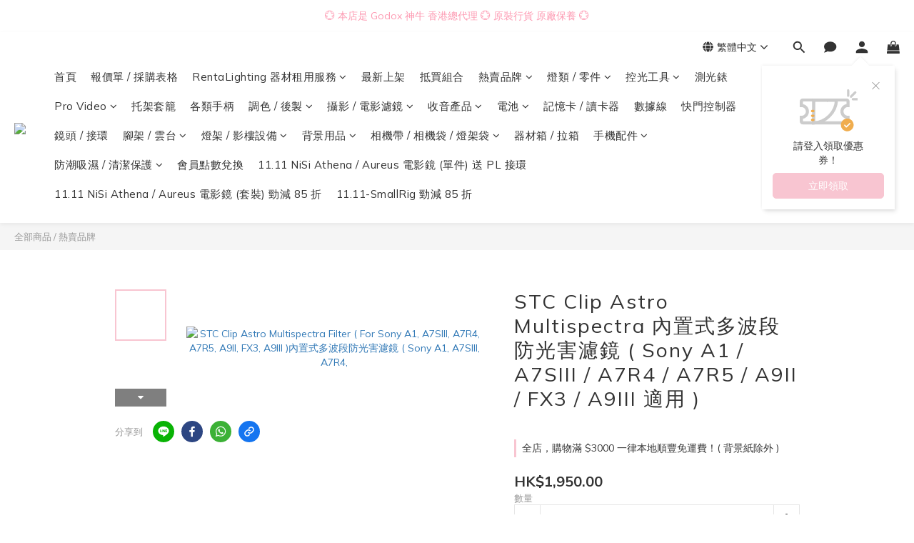

--- FILE ---
content_type: text/html; charset=utf-8
request_url: https://www.rainbow-camera.com/products/stc-clip-astro-ms-filter-series-astro-multispectra-sony-a1-a7r4-a9ii
body_size: 103320
content:
<!DOCTYPE html>
<html lang="zh-hant"><head>  <!-- prefetch dns -->
<meta http-equiv="x-dns-prefetch-control" content="on">
<link rel="dns-prefetch" href="https://cdn.shoplineapp.com">
<link rel="preconnect" href="https://cdn.shoplineapp.com" crossorigin>
<link rel="dns-prefetch" href="https://shoplineimg.com">
<link rel="preconnect" href="https://shoplineimg.com">
<link rel="dns-prefetch" href="https://shoplineimg.com">
<link rel="preconnect" href="https://shoplineimg.com" title="image-service-origin">

  <link rel="preload" href="https://cdn.shoplineapp.com/s/javascripts/currencies.js" as="script">




      <link rel="preload" as="image" href="https://shoplineimg.com/5d1f6225ec3a6d00018445ca/6604e1ed0f211c0023f8f90d/800x.webp?source_format=png" media="(max-height: 950px)">

<!-- Wrap what we need here -->


<!-- SEO -->
  
    <title ng-non-bindable>STC Clip Astro Multispectra 內置式多波段防光害濾鏡 Sony 適用-Rainbow</title>

  <meta name="description" content="位於 旺角 雅蘭中心，經營十幾年，口碑好價錢老實！電話 +852 2310 1808／Whatsapp +852 53031303 │ 攝影 │ 攝錄 │ 影視製作 │ 零售批發 及 租借器材 專門店，機頂燈│大火數閃光燈│LED│攝錄攝影│電影鏡頭│圖傳│收音咪│錄影屏幕│雲台│相機袋│三腳架│單腳架│濾鏡│器材箱│防潮箱│影樓用品│背景紙 等。《 地址：九龍旺角彌敦道625號雅蘭中心二期11樓1103-1109室 (山東街入口) 》">

    <meta name="keywords" content="STC,Clip,紅外線,IR,Filter,GND,ND,CPL,UV,可調減光鏡,偏光鏡,漸變灰,防光害,濾鏡,濾鏡支架,Rainbow Store Camera,拍攝用品,可調色溫,專業攝影師,瑞士閃光燈,影樓燈,閃光燈配件,Speedlite,Flash,photographer,videographer">



<!-- Meta -->
  

    <meta property="og:title" content="STC Clip Astro Multispectra 內置式多波段防光害濾鏡 Sony 適用-Rainbow">

  <meta property="og:type" content="product"/>

    <meta property="og:url" content="https://www.rainbow-camera.com/products/stc-clip-astro-ms-filter-series-astro-multispectra-sony-a1-a7r4-a9ii">
    <link rel="canonical" href="https://www.rainbow-camera.com/products/stc-clip-astro-ms-filter-series-astro-multispectra-sony-a1-a7r4-a9ii">

  <meta property="og:description" content="位於 旺角 雅蘭中心，經營十幾年，口碑好價錢老實！電話 +852 2310 1808／Whatsapp +852 53031303 │ 攝影 │ 攝錄 │ 影視製作 │ 零售批發 及 租借器材 專門店，機頂燈│大火數閃光燈│LED│攝錄攝影│電影鏡頭│圖傳│收音咪│錄影屏幕│雲台│相機袋│三腳架│單腳架│濾鏡│器材箱│防潮箱│影樓用品│背景紙 等。《 地址：九龍旺角彌敦道625號雅蘭中心二期11樓1103-1109室 (山東街入口) 》">

    <meta property="og:image" content="https://img.shoplineapp.com/media/image_clips/6604e1ed0f211c0023f8f90d/original.png?1711596012">
    <meta name="thumbnail" content="https://img.shoplineapp.com/media/image_clips/6604e1ed0f211c0023f8f90d/original.png?1711596012">

    <meta property="fb:app_id" content="228284571700145">



<!-- locale meta -->


  <meta name="viewport" content="width=device-width, initial-scale=1.0, viewport-fit=cover">
<meta name="mobile-web-app-capable" content="yes">
<meta name="format-detection" content="telephone=no" />
<meta name="google" value="notranslate">

<!-- Shop icon -->
  <link rel="shortcut icon" type="image/png" href="https://img.shoplineapp.com/media/image_clips/653f381e5b22f90011619d54/original.jpg?1698641949">




<!--- Site Ownership Data -->
    <meta name="google-site-verification" content="Cd4rw4ZRgVUAehkXFkaT5eqR5-ebkeKVukf3NAAdu58">
<!--- Site Ownership Data End-->

<!-- Styles -->


        <link rel="stylesheet" media="all" href="https://cdn.shoplineapp.com/assets/lib/bootstrap-3.4.1-4ccbe929d8684c8cc83f72911d02f011655dbd6b146a879612fadcdfa86fa7c7.css" onload="" />

        <link rel="stylesheet" media="print" href="https://cdn.shoplineapp.com/assets/theme_vendor-6eb73ce39fd4a86f966b1ab21edecb479a1d22cae142252ad701407277a4d3be.css" onload="this.media='all'" />


        <link rel="stylesheet" media="print" href="https://cdn.shoplineapp.com/assets/shop-089f417f9fe436afeb211ddaa365a839a8ef409de0c5238f8b6e5d24d46cc769.css" onload="this.media=&quot;all&quot;" />

            <link rel="stylesheet" media="all" href="https://cdn.shoplineapp.com/assets/v2_themes/ultra_chic/page-product-detail-015b130e51f0ed36464eb1bc00f708ee54234f0f3dece7045cdd667a8c6dc8fb.css" onload="" />


    






  <link rel="stylesheet" media="all" href="https://cdn.shoplineapp.com/packs/css/intl_tel_input-0d9daf73.chunk.css" />








<script type="text/javascript">
  window.mainConfig = JSON.parse('{\"sessionId\":\"\",\"merchantId\":\"5d1f6225ec3a6d00018445ca\",\"appCoreHost\":\"shoplineapp.com\",\"assetHost\":\"https://cdn.shoplineapp.com/packs/\",\"apiBaseUrl\":\"http://shoplineapp.com\",\"eventTrackApi\":\"https://events.shoplytics.com/api\",\"frontCommonsApi\":\"https://front-commons.shoplineapp.com/api\",\"appendToUrl\":\"\",\"env\":\"production\",\"merchantData\":{\"_id\":\"5d1f6225ec3a6d00018445ca\",\"addon_limit_enabled\":false,\"base_country_code\":\"HK\",\"base_currency\":{\"id\":\"hkd\",\"iso_code\":\"HKD\",\"alternate_symbol\":\"HK$\",\"name\":\"Hong Kong Dollar\",\"symbol_first\":true,\"subunit_to_unit\":100},\"base_currency_code\":\"HKD\",\"beta_feature_keys\":[],\"brand_home_url\":\"https://www.rainbow-camera.com\",\"checkout_setting\":{\"enable_membership_autocheck\":false,\"enable_subscription_autocheck\":false,\"enforce_user_login_on_checkout\":false,\"enabled_abandoned_cart_notification\":true,\"enable_sc_fast_checkout\":false,\"rounding_setting\":{\"enabled\":false,\"rounding_mode\":\"round_half_even\",\"smallest_denomination\":10},\"multi_checkout\":{\"enabled\":false}},\"current_plan_key\":\"basket\",\"current_theme_key\":\"ultra_chic\",\"delivery_option_count\":7,\"enabled_stock_reminder\":false,\"handle\":\"rainbowcamera\",\"identifier\":\"\",\"instagram_access_token\":\"\",\"instagram_id\":\"\",\"invoice_activation\":\"inactive\",\"is_image_service_enabled\":true,\"mobile_logo_media_url\":\"https://img.shoplineapp.com/media/image_clips/653f36b81eae7329801d237e/original.png?1698641592\",\"name\":\"Rainbow Store Camera\",\"order_setting\":{\"invoice_activation\":\"inactive\",\"short_message_activation\":\"inactive\",\"stock_reminder_activation\":\"false\",\"default_out_of_stock_reminder\":true,\"auto_cancel_expired_orders\":true,\"auto_revert_credit\":true,\"enabled_order_auth_expiry\":true,\"enforce_user_login_on_checkout\":true,\"enabled_abandoned_cart_notification\":true,\"enable_order_split_einvoice_reissue\":false,\"no_duplicate_uniform_invoice\":false,\"hourly_auto_invoice\":false,\"enabled_location_id\":true,\"invoice\":{\"tax_id\":\"\"},\"facebook_messenging\":{\"status\":\"active\"},\"status_update_sms\":{\"status\":\"deactivated\"}},\"payment_method_count\":18,\"product_setting\":{\"enabled_product_review\":false,\"variation_display\":\"swatches\",\"price_range_enabled\":true,\"enabled_pos_product_customized_price\":true,\"enabled_pos_product_price_tier\":true,\"preorder_add_to_cart_button_display\":\"depend_on_stock\"},\"promotion_setting\":{\"one_coupon_limit_enabled\":true,\"show_promotion_reminder\":true,\"show_coupon\":true,\"multi_order_discount_strategy\":\"order_or_tier_promotion\",\"order_promotions_ignore_exclude_product\":true},\"rollout_keys\":[\"2FA_google_authenticator\",\"3_layer_category\",\"3_layer_navigation\",\"3_layer_variation\",\"711_CB_13countries\",\"711_CB_pickup_TH\",\"711_c2b_report_v2\",\"711_cross_delivery\",\"MC_WA_Template_Management\",\"MC_manual_order\",\"MO_Apply_Coupon_Code\",\"StaffCanBeDeleted_V1\",\"UTM_export\",\"UTM_register\",\"abandoned_cart_notification\",\"add_system_fontstyle\",\"add_to_cart_revamp\",\"addon_products_limit_10\",\"addon_products_limit_unlimited\",\"addon_quantity\",\"address_format_batch2\",\"address_format_jp\",\"address_format_my\",\"address_format_us\",\"address_format_vn\",\"admin_app_extension\",\"admin_custom_domain\",\"admin_image_service\",\"admin_manual_order\",\"admin_realtime\",\"admin_vietnam_dong\",\"admin_whitelist_ip\",\"adminapp_order_form\",\"adminapp_wa_contacts_list\",\"ads_system_new_tab\",\"adyen_my_sc\",\"affiliate_by_product\",\"affiliate_dashboard\",\"affiliate_kol_report_appstore\",\"alipay_hk_sc\",\"amazon_product_review\",\"android_pos_agent_clockin_n_out\",\"android_pos_purchase_order_partial_in_storage\",\"android_pos_round_adj\",\"android_pos_save_send_receipt\",\"android_pos_v2_force_upgrade_version_1-50-0_date_2025-08-30\",\"app_categories_filtering\",\"app_multiplan\",\"app_subscription_prorated_billing\",\"apply_multi_order_discount\",\"apps_store\",\"apps_store_blog\",\"apps_store_fb_comment\",\"apps_store_wishlist\",\"appstore_free_trial\",\"archive_order_data\",\"archive_order_ui\",\"assign_products_to_category\",\"auth_flow_revamp\",\"auto_credit\",\"auto_credit_notify\",\"auto_credit_percentage\",\"auto_credit_recurring\",\"auto_reply_comment\",\"auto_reply_fb\",\"auto_save_sf_plus_address\",\"auto_suspend_admin\",\"availability_buy_online_pickup_instore\",\"availability_preview_buy_online_pickup_instore\",\"back_in_stock_appstore\",\"back_in_stock_notify\",\"basket_comparising_link_CNY\",\"basket_comparising_link_HKD\",\"basket_comparising_link_TWD\",\"basket_invoice_field\",\"basket_pricing_page_cny\",\"basket_pricing_page_hkd\",\"basket_pricing_page_myr\",\"basket_pricing_page_sgd\",\"basket_pricing_page_thb\",\"basket_pricing_page_twd\",\"basket_pricing_page_usd\",\"basket_pricing_page_vnd\",\"basket_subscription_coupon\",\"basket_subscription_email\",\"bianco_setting\",\"bidding_select_product\",\"bing_ads\",\"birthday_format_v2\",\"block_gtm_for_lighthouse\",\"blog\",\"blog_app\",\"blog_revamp_admin\",\"blog_revamp_admin_category\",\"blog_revamp_doublewrite\",\"blog_revamp_related_products\",\"blog_revamp_shop_category\",\"blog_revamp_singleread\",\"breadcrumb\",\"broadcast_addfilter\",\"broadcast_advanced_filters\",\"broadcast_analytics\",\"broadcast_center\",\"broadcast_clone\",\"broadcast_email_html\",\"broadcast_facebook_template\",\"broadcast_line_template\",\"broadcast_preset_time\",\"broadcast_unsubscribe_email\",\"bulk_action_customer\",\"bulk_action_product\",\"bulk_import_multi_lang\",\"bulk_payment_delivery_setting\",\"bulk_printing_labels_711C2C\",\"bulk_update_dynamic_fields\",\"bulk_update_job\",\"bulk_update_new_fields\",\"bulk_update_tag\",\"bulk_update_tag_enhancement\",\"bundle_add_type\",\"bundle_group\",\"bundle_page\",\"bundle_pricing\",\"bundle_promotion_apply_enhancement\",\"bundle_stackable\",\"buy_at_amazon\",\"buy_button\",\"buy_now_button\",\"buy_online_pickup_instore\",\"buyandget_promotion\",\"callback_service\",\"cancel_order_by_customer\",\"cancel_order_by_customer_v2\",\"cart_addon\",\"cart_addon_condition\",\"cart_addon_limit\",\"cart_use_product_service\",\"cart_uuid\",\"category_banner_multiple\",\"category_limit_unlimited\",\"category_sorting\",\"channel_amazon\",\"channel_fb\",\"channel_integration\",\"channel_line\",\"charge_shipping_fee_by_product_qty\",\"chat_widget\",\"chat_widget_facebook\",\"chat_widget_ig\",\"chat_widget_line\",\"chat_widget_livechat\",\"chat_widget_whatsapp\",\"chatbot_card_carousel\",\"chatbot_card_template\",\"chatbot_image_widget\",\"chatbot_keywords_matching\",\"chatbot_welcome_template\",\"checkout_membercheckbox_toggle\",\"checkout_setting\",\"cn_pricing_page_2019\",\"combine_orders_app\",\"comment_list_export\",\"component_h1_tag\",\"connect_new_facebookpage\",\"consolidated_billing\",\"contact_us_mobile\",\"cookie_consent\",\"country_code\",\"coupon_notification\",\"coupon_v2\",\"create_staff_revamp\",\"credit_campaign\",\"credit_condition_5_tier_ec\",\"credit_point_report\",\"credit_point_triggerpoint\",\"crm_email_custom\",\"crm_notify_preview\",\"crm_sms_custom\",\"crm_sms_notify\",\"cross_shop_tracker\",\"custom_css\",\"custom_home_delivery_tw\",\"custom_notify\",\"custom_order_export\",\"customer_advanced_filter\",\"customer_coupon\",\"customer_custom_field_limit_5\",\"customer_data_secure\",\"customer_edit\",\"customer_export_v2\",\"customer_group\",\"customer_group_analysis\",\"customer_group_broadcast\",\"customer_group_filter_p2\",\"customer_group_filter_p3\",\"customer_group_regenerate\",\"customer_group_sendcoupon\",\"customer_group_smartrfm_filter\",\"customer_import_50000_failure_report\",\"customer_import_v2\",\"customer_import_v3\",\"customer_list\",\"customer_new_report\",\"customer_referral\",\"customer_referral_notify\",\"customer_search_match\",\"customer_tag\",\"dashboard_v2\",\"dashboard_v2_revamp\",\"date_picker_v2\",\"deep_link_support_linepay\",\"deep_link_support_payme\",\"deep_search\",\"default_theme_ultrachic\",\"delivery_time\",\"delivery_time_with_quantity\",\"design_submenu\",\"dev_center_app_store\",\"disable_footer_brand\",\"disable_old_upgrade_reminder\",\"domain_applicable\",\"doris_bien_setting\",\"dusk_setting\",\"dynamic_shipping_rate_refactor\",\"ec_order_unlimit\",\"ecpay_expirydate\",\"ecpay_payment_gateway\",\"einvoice_bulk_update\",\"einvoice_edit\",\"einvoice_newlogic\",\"email_credit_expire_notify\",\"email_custom\",\"email_member_forget_password_notify\",\"email_member_register_notify\",\"email_order_notify\",\"email_verification\",\"enable_body_script\",\"enable_calculate_api_promotion_apply\",\"enable_calculate_api_promotion_filter\",\"enable_cart_api\",\"enable_cart_service\",\"enable_corejs_splitting\",\"enable_lazysizes_image_tag\",\"enable_new_css_bundle\",\"enable_order_status_callback_revamp_for_promotion\",\"enable_order_status_callback_revamp_for_storefront\",\"enable_promotion_usage_record\",\"enable_shopjs_splitting\",\"enhanced_catalog_feed\",\"exclude_product\",\"exclude_product_v2\",\"execute_shipment_permission\",\"export_inventory_report_v2\",\"express_cart\",\"express_checkout_pages\",\"extend_reminder\",\"facebook_ads\",\"facebook_dia\",\"facebook_line_promotion_notify\",\"facebook_login\",\"facebook_messenger_subscription\",\"facebook_notify\",\"facebook_pixel_manager\",\"fb_1on1_chat\",\"fb_broadcast\",\"fb_broadcast_sc\",\"fb_broadcast_sc_p2\",\"fb_comment_app\",\"fb_entrance_optimization\",\"fb_feed_unlimit\",\"fb_group\",\"fb_menu\",\"fb_messenger_onetime_notification\",\"fb_multi_category_feed\",\"fb_offline_conversions_api\",\"fb_pixel_matching\",\"fb_pixel_v2\",\"fb_post_management\",\"fb_product_set\",\"fb_quick_signup_link\",\"fb_shop_now_button\",\"fb_ssapi\",\"fb_sub_button\",\"fb_welcome_msg\",\"fbe_oe\",\"fbe_shop\",\"fbe_v2\",\"fbe_v2_edit\",\"fbig_shop_disabled\",\"feature_alttag_phase1\",\"feature_alttag_phase2\",\"flash_price_campaign\",\"fm_order_receipt\",\"fmt_c2c_newlabel\",\"fmt_revision\",\"footer_brand\",\"footer_builder\",\"footer_builder_new\",\"form_builder\",\"form_builder_access\",\"form_builder_user_management\",\"form_builder_v2_elements\",\"form_builder_v2_receiver\",\"form_builder_v2_report\",\"fps_rolling_key\",\"get_coupon\",\"get_promotions_by_cart\",\"gift_promotion_condition\",\"gifts_limit_10\",\"gifts_limit_unlimited\",\"gmv_revamp\",\"godaddy\",\"google_ads_api\",\"google_ads_manager\",\"google_analytics_4\",\"google_analytics_manager\",\"google_content_api\",\"google_dynamic_remarketing_tag\",\"google_enhanced_conversions\",\"google_preorder_feed\",\"google_product_category_3rdlayer\",\"google_recaptcha\",\"google_remarketing_manager\",\"google_signup_login\",\"google_tag_manager\",\"gp_tw_sc\",\"group_url_bind_post_live\",\"h2_tag_phase1\",\"hct_logistics_bills_report\",\"hidden_product\",\"hidden_product_p2\",\"hide_credit_point_record_balance\",\"hk_pricing_page_2019\",\"hkd_pricing_page_disabled_2020\",\"ig_browser_notify\",\"ig_live\",\"ig_login_entrance\",\"ig_new_api\",\"image_gallery\",\"image_gallery_p2\",\"image_host_by_region\",\"image_limit_100000\",\"image_limit_30000\",\"image_widget_mobile\",\"inbox_manual_order\",\"inbox_send_cartlink\",\"increase_variation_limit\",\"instagram_create_post\",\"instagram_post_sales\",\"instant_order_form\",\"integrated_label_711\",\"integrated_sfexpress\",\"integration_one\",\"inventory_change_reason\",\"inventory_search_v2\",\"job_api_products_export\",\"job_api_user_export\",\"job_product_import\",\"jquery_v3\",\"kingsman_v2_setting\",\"line_1on1_chat\",\"line_abandon_notification\",\"line_ads_tag\",\"line_broadcast\",\"line_in_chat_shopping\",\"line_login\",\"line_login_mobile\",\"line_shopping_new_fields\",\"line_signup\",\"live_after_keyword\",\"live_ai_tag_comments\",\"live_announce_bids\",\"live_announce_buyer\",\"live_bidding\",\"live_broadcast_v2\",\"live_bulk_checkoutlink\",\"live_bulk_edit\",\"live_checkout_notification\",\"live_checkout_notification_all\",\"live_checkout_notification_message\",\"live_comment_discount\",\"live_comment_robot\",\"live_create_product_v2\",\"live_crosspost\",\"live_dashboard_product\",\"live_event_discount\",\"live_exclusive_price\",\"live_fb_group\",\"live_fhd_video\",\"live_general_settings\",\"live_group_event\",\"live_host_panel\",\"live_ig_messenger_broadcast\",\"live_ig_product_recommend\",\"live_im_switch\",\"live_keyword_switch\",\"live_line_broadcast\",\"live_line_multidisplay\",\"live_luckydraw_enhancement\",\"live_messenger_broadcast\",\"live_order_block\",\"live_print_advanced\",\"live_product_recommend\",\"live_shopline_announcement\",\"live_shopline_beauty_filter\",\"live_shopline_keyword\",\"live_shopline_product_card\",\"live_shopline_view\",\"live_shopline_view_marquee\",\"live_show_storefront_facebook\",\"live_show_storefront_shopline\",\"live_stream_settings\",\"locale_revamp\",\"lock_cart_sc_product\",\"logistic_bill_v2_711_b2c\",\"logistic_bill_v2_711_c2c\",\"logo_favicon\",\"luckydraw_products\",\"luckydraw_qualification\",\"manual_activation\",\"manual_order\",\"manual_order_7-11\",\"manual_order_ec_to_sc\",\"manually_bind_post\",\"marketing_affiliate\",\"marketing_affiliate_p2\",\"mc-history-instant\",\"mc_711crossborder\",\"mc_ad_tag\",\"mc_assign_message\",\"mc_auto_bind_member\",\"mc_autoreply_cotent\",\"mc_autoreply_question\",\"mc_autoreply_trigger\",\"mc_broadcast\",\"mc_broadcast_v2\",\"mc_bulk_read\",\"mc_chatbot_template\",\"mc_delete_message\",\"mc_edit_cart\",\"mc_history_instant\",\"mc_history_post\",\"mc_im\",\"mc_inbox_autoreply\",\"mc_input_status\",\"mc_instant_notifications\",\"mc_invoicetitle_optional\",\"mc_keyword_autotagging\",\"mc_line_broadcast\",\"mc_line_broadcast_all_friends\",\"mc_line_cart\",\"mc_logistics_hct\",\"mc_logistics_tcat\",\"mc_manage_blacklist\",\"mc_mark_todo\",\"mc_new_menu\",\"mc_phone_tag\",\"mc_reminder_unpaid\",\"mc_reply_pic\",\"mc_setting_message\",\"mc_setting_orderform\",\"mc_shop_message_refactor\",\"mc_sort_waitingtime\",\"mc_sort_waitingtime_new\",\"mc_tw_invoice\",\"media_gcp_upload\",\"member_center_profile_revamp\",\"member_import_notify\",\"member_info_reward\",\"member_info_reward_subscription\",\"member_password_setup_notify\",\"member_points\",\"member_points_notify\",\"member_price\",\"membership_tier_double_write\",\"membership_tier_notify\",\"membership_tiers\",\"memebr_center_point_credit_revamp\",\"menu_limit_100\",\"menu_limit_unlimited\",\"merchant_bills_banktransfer\",\"merchant_bills_slp\",\"message_center_v3\",\"message_revamp\",\"mo_remove_discount\",\"mobile_and_email_signup\",\"mobile_signup_p2\",\"modularize_address_format\",\"molpay_credit_card\",\"multi_lang\",\"multicurrency\",\"my_pricing_page_2019\",\"myapp_reauth_alert\",\"myr_pricing_page_disabled_2020\",\"new_app_subscription\",\"new_layout_for_mobile_and_pc\",\"new_onboarding_flow\",\"new_return_management\",\"new_settings_apply_all_promotion\",\"new_signup_flow\",\"new_sinopac_3d\",\"notification_custom_sending_time\",\"npb_theme_philia\",\"npb_widget_font_size_color\",\"ob_revamp\",\"ob_sgstripe\",\"ob_twecpay\",\"oceanpay\",\"old_fbe_removal\",\"onboarding_basketplan\",\"onboarding_handle\",\"one_new_filter\",\"one_page_store\",\"one_page_store_1000\",\"one_page_store_checkout\",\"one_page_store_clone\",\"one_page_store_product_set\",\"oneship_installable\",\"online_credit_redemption_toggle\",\"online_store_design\",\"online_store_design_setup_guide_basketplan\",\"order_add_to_cart\",\"order_archive_calculation_revamp_crm_amount\",\"order_archive_calculation_revamp_crm_member\",\"order_archive_product_testing\",\"order_archive_testing\",\"order_archive_testing_crm\",\"order_archive_testing_order_details\",\"order_archive_testing_return_order\",\"order_confirmation_slip_upload\",\"order_custom_field_limit_5\",\"order_custom_notify\",\"order_discount_stackable\",\"order_export_366day\",\"order_export_v2\",\"order_filter_shipped_date\",\"order_new_source\",\"order_promotion_split\",\"order_search_custom_field\",\"order_search_sku\",\"order_select_across_pages\",\"order_sms_notify\",\"order_split\",\"order_status_non_automation\",\"order_status_tag_color\",\"order_tag\",\"orderemail_new_logic\",\"other_custom_notify\",\"out_of_stock_order\",\"page_builder_revamp\",\"page_builder_revamp_theme_setting\",\"page_builder_revamp_theme_setting_initialized\",\"page_builder_section_cache_enabled\",\"page_builder_widget_accordion\",\"page_builder_widget_blog\",\"page_builder_widget_category\",\"page_builder_widget_collage\",\"page_builder_widget_countdown\",\"page_builder_widget_custom_liquid\",\"page_builder_widget_instagram\",\"page_builder_widget_product_text\",\"page_builder_widget_subscription\",\"page_builder_widget_video\",\"page_limit_unlimited\",\"page_view_cache\",\"pakpobox\",\"partial_free_shipping\",\"payme\",\"payment_condition\",\"payment_fee_config\",\"payment_image\",\"payment_octopus\",\"payment_slip_notify\",\"paypal_upgrade\",\"pdp_image_lightbox\",\"pdp_image_lightbox_icon\",\"pending_subscription\",\"philia_setting\",\"pickup_remember_store\",\"plp_label_wording\",\"plp_product_seourl\",\"plp_variation_selector\",\"plp_wishlist\",\"point_campaign\",\"point_redeem_to_cash\",\"pos_only_product_settings\",\"pos_retail_store_price\",\"pos_setup_guide_basketplan\",\"post_cancel_connect\",\"post_commerce_stack_comment\",\"post_fanpage_luckydraw\",\"post_fb_group\",\"post_general_setting\",\"post_lock_pd\",\"post_sales_dashboard\",\"postsale_auto_reply\",\"postsale_create_post\",\"postsale_ig_auto_reply\",\"postsales_connect_multiple_posts\",\"preorder_limit\",\"preset_publish\",\"product_available_time\",\"product_cost_permission\",\"product_feed_info\",\"product_feed_manager_availability\",\"product_feed_revamp\",\"product_index_v2\",\"product_info\",\"product_limit_1000\",\"product_limit_unlimited\",\"product_log_v2\",\"product_page_limit_10\",\"product_quantity_update\",\"product_recommendation_abtesting\",\"product_revamp_doublewrite\",\"product_revamp_singleread\",\"product_review_import\",\"product_review_import_installable\",\"product_review_plp\",\"product_review_reward\",\"product_search\",\"product_set_revamp\",\"product_set_v2_enhancement\",\"product_summary\",\"promotion_blacklist\",\"promotion_filter_by_date\",\"promotion_first_purchase\",\"promotion_hour\",\"promotion_limit_10\",\"promotion_limit_unlimited\",\"promotion_minitem\",\"promotion_page\",\"promotion_page_reminder\",\"promotion_page_seo_button\",\"promotion_record_archive_test\",\"promotion_reminder\",\"purchase_limit_campaign\",\"quick_answer\",\"recaptcha_reset_pw\",\"redirect_301_settings\",\"rejected_bill_reminder\",\"remove_fblike_sc\",\"repay_cookie\",\"replace_janus_interface\",\"replace_lms_old_oa_interface\",\"reports\",\"revert_credit\",\"revert_credit_p2\",\"revert_credit_status\",\"sales_dashboard\",\"sangria_setting\",\"sc_advanced_keyword\",\"sc_alipay_standard\",\"sc_atm\",\"sc_auto_bind_member\",\"sc_autodetect_address\",\"sc_autodetect_paymentslip\",\"sc_autoreply_icebreaker\",\"sc_broadcast_permissions\",\"sc_clearcart\",\"sc_clearcart_all\",\"sc_comment_label\",\"sc_comment_list\",\"sc_conversations_statistics_sunset\",\"sc_download_adminapp\",\"sc_facebook_broadcast\",\"sc_facebook_live\",\"sc_fb_ig_subscription\",\"sc_group_pm_commentid\",\"sc_group_webhook\",\"sc_intercom\",\"sc_keywords\",\"sc_list_search\",\"sc_lock_inventory\",\"sc_manual_order\",\"sc_mc_settings\",\"sc_mo_711emap\",\"sc_order_unlimit\",\"sc_outstock_msg\",\"sc_overall_statistics\",\"sc_overall_statistics_api_v3\",\"sc_overall_statistics_v2\",\"sc_pickup\",\"sc_post_feature\",\"sc_product_set\",\"sc_product_variation\",\"sc_sidebar\",\"sc_slp_subscription_promotion\",\"sc_standard\",\"sc_store_pickup\",\"sc_wa_contacts_list\",\"sc_wa_message_report\",\"sc_wa_permissions\",\"scheduled_home_page\",\"search_function_image_gallery\",\"security_center\",\"select_all_customer\",\"select_all_inventory\",\"send_coupon_notification\",\"session_expiration_period\",\"setup_guide_basketplan\",\"sfexpress_centre\",\"sfexpress_eflocker\",\"sfexpress_service\",\"sfexpress_store\",\"sg_onboarding_currency\",\"share_cart_link\",\"shop_builder_plp\",\"shop_category_filter\",\"shop_category_filter_bulk_action\",\"shop_product_search_rate_limit\",\"shop_related_recaptcha\",\"shop_template_advanced_setting\",\"shopline_captcha\",\"shopline_email_captcha\",\"shopline_product_reviews\",\"shoplytics_benchmark\",\"shoplytics_broadcast_api_v3\",\"shoplytics_channel_store_permission\",\"shoplytics_credit_analysis\",\"shoplytics_customer_refactor_api_v3\",\"shoplytics_date_picker_v2\",\"shoplytics_event_realtime_refactor_api_v3\",\"shoplytics_events_api_v3\",\"shoplytics_export_flex\",\"shoplytics_homepage_v2\",\"shoplytics_invoices_api_v3\",\"shoplytics_lite\",\"shoplytics_membership_tier_growth\",\"shoplytics_orders_api_v3\",\"shoplytics_ordersales_v3\",\"shoplytics_payments_api_v3\",\"shoplytics_pro\",\"shoplytics_product_revamp_api_v3\",\"shoplytics_promotions_api_v3\",\"shoplytics_psa_multi_stores_export\",\"shoplytics_psa_sub_categories\",\"shoplytics_rfim_enhancement_v3\",\"shoplytics_session_metrics\",\"shoplytics_staff_api_v3\",\"shoplytics_to_hd\",\"shopping_session_enabled\",\"signin_register_revamp\",\"skya_setting\",\"sl_admin_inventory_count\",\"sl_admin_inventory_transfer\",\"sl_admin_purchase_order\",\"sl_admin_supplier\",\"sl_logistics_bulk_action\",\"sl_logistics_fmt_freeze\",\"sl_logistics_modularize\",\"sl_payment_alipay\",\"sl_payment_cc\",\"sl_payment_hk_alipay\",\"sl_payment_standard_v2\",\"sl_payment_type_check\",\"sl_payments_apple_pay\",\"sl_payments_cc_promo\",\"sl_payments_my_cc\",\"sl_payments_my_fpx\",\"sl_payments_sg_cc\",\"sl_pos\",\"sl_pos_SHOPLINE_Payments\",\"sl_pos_admin\",\"sl_pos_admin_cancel_order\",\"sl_pos_admin_delete_order\",\"sl_pos_admin_inventory_transfer\",\"sl_pos_admin_order_archive_testing\",\"sl_pos_admin_purchase_order\",\"sl_pos_admin_register_shift\",\"sl_pos_admin_staff\",\"sl_pos_agent_by_channel\",\"sl_pos_agent_clockin_n_out\",\"sl_pos_agent_performance\",\"sl_pos_android_A4_printer\",\"sl_pos_android_check_cart_items_with_local_db\",\"sl_pos_android_order_reduction\",\"sl_pos_android_receipt_enhancement\",\"sl_pos_android_receipt_info_enhancement\",\"sl_pos_app_order_archive_testing\",\"sl_pos_app_transaction_filter_enhance\",\"sl_pos_apps_store\",\"sl_pos_bugfender_log_reduction\",\"sl_pos_bulk_import_purchase_order\",\"sl_pos_bulk_import_update_enhancement\",\"sl_pos_check_duplicate_create_order\",\"sl_pos_claim_coupon\",\"sl_pos_convert_order_to_cart_by_snapshot\",\"sl_pos_credit_redeem\",\"sl_pos_customerID_duplicate_check\",\"sl_pos_customer_info_enhancement\",\"sl_pos_customer_product_preference\",\"sl_pos_customized_price\",\"sl_pos_disable_touchid_unlock\",\"sl_pos_discount\",\"sl_pos_einvoice_refactor\",\"sl_pos_ewallet_alipay\",\"sl_pos_feature_permission\",\"sl_pos_force_upgrade_1-109-0\",\"sl_pos_force_upgrade_1-110-1\",\"sl_pos_free_gifts_promotion\",\"sl_pos_from_Swift_to_OC\",\"sl_pos_iOS_A4_printer\",\"sl_pos_iOS_app_transaction_filter_enhance\",\"sl_pos_iOS_cashier_revamp_cart\",\"sl_pos_iOS_cashier_revamp_product_list\",\"sl_pos_iPadOS_version_upgrade_remind_16_0_0\",\"sl_pos_initiate_couchbase\",\"sl_pos_inventory_count\",\"sl_pos_inventory_count_difference_reason\",\"sl_pos_inventory_count_for_selected_products\",\"sl_pos_inventory_feature_module\",\"sl_pos_inventory_transfer_insert_enhancement\",\"sl_pos_inventory_transfer_request\",\"sl_pos_invoice_product_name_filter\",\"sl_pos_invoice_swiftUI_revamp\",\"sl_pos_invoice_toast_show\",\"sl_pos_ios_receipt_info_enhancement\",\"sl_pos_ios_small_label_enhancement\",\"sl_pos_ios_version_upgrade_remind\",\"sl_pos_itc\",\"sl_pos_logo_terms_and_condition\",\"sl_pos_member_points\",\"sl_pos_member_price\",\"sl_pos_multiple_payments\",\"sl_pos_new_report_customer_analysis\",\"sl_pos_new_report_daily_payment_methods\",\"sl_pos_new_report_overview\",\"sl_pos_new_report_product_preorder\",\"sl_pos_new_report_transaction_detail\",\"sl_pos_no_minimum_age\",\"sl_pos_order_reduction\",\"sl_pos_order_refactor_admin\",\"sl_pos_order_upload_using_pos_service\",\"sl_pos_partial_return\",\"sl_pos_password_setting_refactor\",\"sl_pos_payment\",\"sl_pos_payment_method_picture\",\"sl_pos_payment_method_prioritized_and_hidden\",\"sl_pos_payoff_preorder\",\"sl_pos_pin_products\",\"sl_pos_price_by_channel\",\"sl_pos_product_add_to_cart_refactor\",\"sl_pos_product_set\",\"sl_pos_product_variation_ui\",\"sl_pos_promotion\",\"sl_pos_purchase_order_onlinestore\",\"sl_pos_purchase_order_partial_in_storage\",\"sl_pos_receipt_enhancement\",\"sl_pos_receipt_information\",\"sl_pos_receipt_preorder_return_enhancement\",\"sl_pos_receipt_swiftUI_revamp\",\"sl_pos_register_shift\",\"sl_pos_report_shoplytics_psi\",\"sl_pos_revert_credit\",\"sl_pos_round_adj\",\"sl_pos_save_send_receipt\",\"sl_pos_show_coupon\",\"sl_pos_stock_refactor\",\"sl_pos_supplier_refactor\",\"sl_pos_terminal\",\"sl_pos_terminal_settlement\",\"sl_pos_toast_revamp\",\"sl_pos_transaction_conflict\",\"sl_pos_transaction_view_admin\",\"sl_pos_transfer_onlinestore\",\"sl_pos_user_permission\",\"sl_pos_variation_setting_refactor\",\"sl_purchase_order_search_create_enhancement\",\"slp_bank_promotion\",\"slp_product_subscription\",\"slp_remember_credit_card\",\"slp_swap\",\"smart_omo_appstore\",\"smart_recommended_related_products\",\"sms_broadcast\",\"sms_custom\",\"sms_with_shop_name\",\"social_channel_revamp\",\"social_channel_user\",\"social_name_in_order\",\"sso_lang_th\",\"sso_lang_vi\",\"staff_elasticsearch\",\"staff_limit_5\",\"staff_limit_unlimited\",\"staff_service_migration\",\"static_resource_host_by_region\",\"stop_slp_approvedemail\",\"store_pick_up\",\"storefront_app_extension\",\"storefront_return\",\"stripe_3d_secure\",\"stripe_3ds_cny\",\"stripe_3ds_hkd\",\"stripe_3ds_myr\",\"stripe_3ds_sgd\",\"stripe_3ds_thb\",\"stripe_3ds_usd\",\"stripe_3ds_vnd\",\"stripe_google_pay\",\"stripe_payment_intents\",\"stripe_radar\",\"stripe_subscription_my_account\",\"structured_data\",\"studio_livestream\",\"sub_sgstripe\",\"subscription_config_edit\",\"subscription_config_edit_delivery_payment\",\"subscription_currency\",\"tappay_3D_secure\",\"tappay_sdk_v2_3_2\",\"tappay_sdk_v3\",\"tax_inclusive_setting\",\"taxes_settings\",\"tcat_711pickup_sl_logisitics\",\"tcat_logistics_bills_report\",\"tcat_newlabel\",\"th_pricing_page_2020\",\"thb_pricing_page_disabled_2020\",\"theme_bianco\",\"theme_doris_bien\",\"theme_kingsman_v2\",\"theme_level_3\",\"theme_sangria\",\"theme_ultrachic\",\"tier_birthday_credit\",\"tier_member_points\",\"tier_member_price\",\"tier_reward_app_availability\",\"tier_reward_app_installation\",\"tier_reward_app_p2\",\"tier_reward_credit\",\"tnc-checkbox\",\"toggle_mobile_category\",\"tw_app_shopback_cashback\",\"tw_fm_sms\",\"tw_pricing_page_2019\",\"tw_stripe_subscription\",\"twd_pricing_page_disabled_2020\",\"uc_integration\",\"uc_v2_endpoints\",\"ultra_setting\",\"unified_admin\",\"use_ngram_for_order_search\",\"user_center_social_channel\",\"user_credits\",\"variant_image_selector\",\"variant_saleprice_cost_weight\",\"variation_label_swatches\",\"varm_setting\",\"vn_pricing_page_2020\",\"vnd_pricing_page_disabled_2020\",\"wa_broadcast_customer_group\",\"wa_system_template\",\"wa_template_custom_content\",\"whatsapp_accept_marketing\",\"whatsapp_catalog\",\"whatsapp_extension\",\"whatsapp_order_form\",\"whatsapp_orderstatus_toggle\",\"wishlist_app\",\"yahoo_dot\",\"youtube_live_shopping\",\"zotabox_installable\"],\"shop_default_home_url\":\"https://rainbowcamera.shoplineapp.com\",\"shop_status\":\"open\",\"show_sold_out\":true,\"sl_payment_merchant_id\":\"768977276724912128\",\"supported_languages\":[\"en\",\"zh-hant\"],\"tags\":[\"electronics\"],\"time_zone\":\"Asia/Hong_Kong\",\"updated_at\":\"2025-11-16T11:56:37.118Z\",\"user_setting\":{\"_id\":\"5d1f6225e23443002007d1c5\",\"created_at\":\"2019-07-05T14:43:49.401Z\",\"data\":{\"general_fields\":[{\"type\":\"gender\",\"options\":{\"order\":{\"include\":\"false\",\"required\":\"false\"},\"signup\":{\"include\":\"false\",\"required\":\"false\"},\"profile\":{\"include\":\"false\",\"required\":\"false\"}}},{\"type\":\"birthday\",\"options\":{\"order\":{\"include\":\"false\",\"required\":\"false\"},\"signup\":{\"include\":\"true\",\"required\":\"true\"},\"profile\":{\"include\":\"false\",\"required\":\"false\"}}}],\"minimum_age_limit\":\"18\",\"custom_fields\":[],\"signup_method\":\"email_and_mobile\",\"sms_verification\":{\"status\":\"false\",\"supported_countries\":[\"*\"]},\"facebook_login\":{\"status\":\"active\",\"app_id\":\"228284571700145\"},\"google_login\":{\"status\":\"inactive\",\"client_id\":\"\",\"client_secret\":\"\"},\"enable_facebook_comment\":\"\",\"facebook_comment\":\"\",\"line_login\":\"\",\"recaptcha_signup\":{\"status\":\"false\",\"site_key\":\"\"},\"email_verification\":{\"status\":\"true\"},\"login_with_verification\":{\"status\":\"false\"},\"upgrade_reminder\":{\"status\":\"active\"},\"enable_member_point\":true,\"enable_user_credit\":true,\"birthday_format\":\"YYYY/MM/DD\",\"send_birthday_credit_period\":\"monthly\",\"member_info_reward\":{\"enabled\":false,\"reward_on\":[],\"subscription_reward_on\":[],\"coupons\":{\"enabled\":false,\"promotion_ids\":[]}},\"enable_age_policy\":false,\"force_complete_info\":false,\"user_credit_expired\":{\"sms\":{\"status\":\"inactive\"},\"email\":{\"status\":\"active\"},\"line_mes_api\":{\"status\":\"inactive\"}}},\"item_type\":\"\",\"key\":\"users\",\"name\":null,\"owner_id\":\"5d1f6225ec3a6d00018445ca\",\"owner_type\":\"Merchant\",\"publish_status\":\"published\",\"status\":\"active\",\"updated_at\":\"2025-06-12T05:11:36.881Z\",\"value\":null}},\"localeData\":{\"loadedLanguage\":{\"name\":\"繁體中文\",\"code\":\"zh-hant\"},\"supportedLocales\":[{\"name\":\"English\",\"code\":\"en\"},{\"name\":\"繁體中文\",\"code\":\"zh-hant\"}]},\"currentUser\":null,\"themeSettings\":{\"hide_language_selector\":false,\"is_multicurrency_enabled\":false,\"messages_enabled\":true,\"hide_languages\":\"\",\"categories_collapsed\":true,\"mobile_categories_collapsed\":true,\"image_fill\":true,\"category_page\":\"48\",\"goto_top\":true,\"mobile_categories_removed\":false,\"plp_variation_selector\":{\"enabled\":false,\"show_variation\":1},\"announcement_background\":\"ffffff\",\"primary_background\":\"f8c5d1\",\"buy_now_background\":\"fb7813\",\"copyright_text\":\"fd9ab2\",\"footer_text\":\"fd9ab2\",\"footer_icon\":\"fc3968\",\"copyright_background\":\"ffffff\",\"footer_background\":\"ffffff\",\"font_size_title\":\"1\",\"font_title\":\"Mulish\",\"font_paragraph\":\"Mulish\",\"updated_with_new_page_builder\":true,\"page_text_link\":\"003465\",\"enabled_quick_cart\":true,\"opens_in_new_tab\":true,\"plp_wishlist\":false,\"buy_now_button\":{\"enabled\":false,\"color\":\"fb7813\"},\"show_promotions_on_product\":true,\"announcement_text\":\"fd9ab2\",\"anti_fraud_text\":\"bdbaba\"},\"isMultiCurrencyEnabled\":false,\"features\":{\"plans\":{\"free\":{\"member_price\":false,\"cart_addon\":false,\"google_analytics_ecommerce\":false,\"membership\":false,\"shopline_logo\":true,\"user_credit\":{\"manaul\":false,\"auto\":false},\"variant_image_selector\":false},\"standard\":{\"member_price\":false,\"cart_addon\":false,\"google_analytics_ecommerce\":false,\"membership\":false,\"shopline_logo\":true,\"user_credit\":{\"manaul\":false,\"auto\":false},\"variant_image_selector\":false},\"starter\":{\"member_price\":false,\"cart_addon\":false,\"google_analytics_ecommerce\":false,\"membership\":false,\"shopline_logo\":true,\"user_credit\":{\"manaul\":false,\"auto\":false},\"variant_image_selector\":false},\"pro\":{\"member_price\":false,\"cart_addon\":false,\"google_analytics_ecommerce\":false,\"membership\":false,\"shopline_logo\":false,\"user_credit\":{\"manaul\":false,\"auto\":false},\"variant_image_selector\":false},\"business\":{\"member_price\":false,\"cart_addon\":false,\"google_analytics_ecommerce\":true,\"membership\":true,\"shopline_logo\":false,\"user_credit\":{\"manaul\":false,\"auto\":false},\"facebook_comments_plugin\":true,\"variant_image_selector\":false},\"basic\":{\"member_price\":false,\"cart_addon\":false,\"google_analytics_ecommerce\":false,\"membership\":false,\"shopline_logo\":false,\"user_credit\":{\"manaul\":false,\"auto\":false},\"variant_image_selector\":false},\"basic2018\":{\"member_price\":false,\"cart_addon\":false,\"google_analytics_ecommerce\":false,\"membership\":false,\"shopline_logo\":true,\"user_credit\":{\"manaul\":false,\"auto\":false},\"variant_image_selector\":false},\"sc\":{\"member_price\":false,\"cart_addon\":false,\"google_analytics_ecommerce\":true,\"membership\":false,\"shopline_logo\":true,\"user_credit\":{\"manaul\":false,\"auto\":false},\"facebook_comments_plugin\":true,\"facebook_chat_plugin\":true,\"variant_image_selector\":false},\"advanced\":{\"member_price\":false,\"cart_addon\":false,\"google_analytics_ecommerce\":true,\"membership\":false,\"shopline_logo\":false,\"user_credit\":{\"manaul\":false,\"auto\":false},\"facebook_comments_plugin\":true,\"facebook_chat_plugin\":true,\"variant_image_selector\":false},\"premium\":{\"member_price\":true,\"cart_addon\":true,\"google_analytics_ecommerce\":true,\"membership\":true,\"shopline_logo\":false,\"user_credit\":{\"manaul\":true,\"auto\":true},\"google_dynamic_remarketing\":true,\"facebook_comments_plugin\":true,\"facebook_chat_plugin\":true,\"wish_list\":true,\"facebook_messenger_subscription\":true,\"product_feed\":true,\"express_checkout\":true,\"variant_image_selector\":true},\"enterprise\":{\"member_price\":true,\"cart_addon\":true,\"google_analytics_ecommerce\":true,\"membership\":true,\"shopline_logo\":false,\"user_credit\":{\"manaul\":true,\"auto\":true},\"google_dynamic_remarketing\":true,\"facebook_comments_plugin\":true,\"facebook_chat_plugin\":true,\"wish_list\":true,\"facebook_messenger_subscription\":true,\"product_feed\":true,\"express_checkout\":true,\"variant_image_selector\":true},\"crossborder\":{\"member_price\":true,\"cart_addon\":true,\"google_analytics_ecommerce\":true,\"membership\":true,\"shopline_logo\":false,\"user_credit\":{\"manaul\":true,\"auto\":true},\"google_dynamic_remarketing\":true,\"facebook_comments_plugin\":true,\"facebook_chat_plugin\":true,\"wish_list\":true,\"facebook_messenger_subscription\":true,\"product_feed\":true,\"express_checkout\":true,\"variant_image_selector\":true},\"o2o\":{\"member_price\":true,\"cart_addon\":true,\"google_analytics_ecommerce\":true,\"membership\":true,\"shopline_logo\":false,\"user_credit\":{\"manaul\":true,\"auto\":true},\"google_dynamic_remarketing\":true,\"facebook_comments_plugin\":true,\"facebook_chat_plugin\":true,\"wish_list\":true,\"facebook_messenger_subscription\":true,\"product_feed\":true,\"express_checkout\":true,\"subscription_product\":true,\"variant_image_selector\":true}}},\"requestCountry\":\"US\",\"trackerEventData\":{\"Product ID\":\"6604e511f138c1001a4f7562\"},\"isRecaptchaEnabled\":false,\"isRecaptchaEnterprise\":true,\"recaptchaEnterpriseSiteKey\":\"6LeMcv0hAAAAADjAJkgZLpvEiuc6migO0KyLEadr\",\"recaptchaEnterpriseCheckboxSiteKey\":\"6LfQVEEoAAAAAAzllcvUxDYhfywH7-aY52nsJ2cK\",\"recaptchaSiteKey\":\"6LeMcv0hAAAAADjAJkgZLpvEiuc6migO0KyLEadr\",\"currencyData\":{\"supportedCurrencies\":[{\"name\":\"$ HKD\",\"symbol\":\"$\",\"iso_code\":\"hkd\"},{\"name\":\"P MOP\",\"symbol\":\"P\",\"iso_code\":\"mop\"},{\"name\":\"¥ CNY\",\"symbol\":\"¥\",\"iso_code\":\"cny\"},{\"name\":\"$ TWD\",\"symbol\":\"$\",\"iso_code\":\"twd\"},{\"name\":\"$ USD\",\"symbol\":\"$\",\"iso_code\":\"usd\"},{\"name\":\"$ SGD\",\"symbol\":\"$\",\"iso_code\":\"sgd\"},{\"name\":\"€ EUR\",\"symbol\":\"€\",\"iso_code\":\"eur\"},{\"name\":\"$ AUD\",\"symbol\":\"$\",\"iso_code\":\"aud\"},{\"name\":\"£ GBP\",\"symbol\":\"£\",\"iso_code\":\"gbp\"},{\"name\":\"₱ PHP\",\"symbol\":\"₱\",\"iso_code\":\"php\"},{\"name\":\"RM MYR\",\"symbol\":\"RM\",\"iso_code\":\"myr\"},{\"name\":\"฿ THB\",\"symbol\":\"฿\",\"iso_code\":\"thb\"},{\"name\":\"د.إ AED\",\"symbol\":\"د.إ\",\"iso_code\":\"aed\"},{\"name\":\"¥ JPY\",\"symbol\":\"¥\",\"iso_code\":\"jpy\"},{\"name\":\"$ BND\",\"symbol\":\"$\",\"iso_code\":\"bnd\"},{\"name\":\"₩ KRW\",\"symbol\":\"₩\",\"iso_code\":\"krw\"},{\"name\":\"Rp IDR\",\"symbol\":\"Rp\",\"iso_code\":\"idr\"},{\"name\":\"₫ VND\",\"symbol\":\"₫\",\"iso_code\":\"vnd\"},{\"name\":\"$ CAD\",\"symbol\":\"$\",\"iso_code\":\"cad\"}],\"requestCountryCurrencyCode\":\"HKD\"},\"previousUrl\":\"\",\"checkoutLandingPath\":\"/cart\",\"webpSupported\":true,\"pageType\":\"products-show\",\"paypalCnClientId\":\"AYVtr8kMzEyRCw725vQM_-hheFyo1FuWeaup4KPSvU1gg44L-NG5e2PNcwGnMo2MLCzGRg4eVHJhuqBP\",\"efoxPayVersion\":\"1.0.60\",\"universalPaymentSDKUrl\":\"https://cdn.myshopline.com\",\"shoplinePaymentCashierSDKUrl\":\"https://cdn.myshopline.com/pay/paymentElement/1.7.1/index.js\",\"shoplinePaymentV2Env\":\"prod\",\"shoplinePaymentGatewayEnv\":\"prod\",\"currentPath\":\"/products/stc-clip-astro-ms-filter-series-astro-multispectra-sony-a1-a7r4-a9ii\",\"isExceedCartLimitation\":null,\"familyMartEnv\":\"prod\",\"familyMartConfig\":{\"cvsname\":\"familymart.shoplineapp.com\"},\"familyMartFrozenConfig\":{\"cvsname\":\"familymartfreeze.shoplineapp.com\",\"cvslink\":\"https://familymartfreeze.shoplineapp.com/familymart_freeze_callback\",\"emap\":\"https://ecmfme.map.com.tw/ReceiveOrderInfo.aspx\"},\"pageIdentifier\":\"product_detail\",\"staticResourceHost\":\"https://static.shoplineapp.com/\",\"facebookAppId\":\"467428936681900\",\"facebookSdkVersion\":\"v2.7\",\"criteoAccountId\":null,\"criteoEmail\":null,\"shoplineCaptchaEnv\":\"prod\",\"shoplineCaptchaPublicKey\":\"MIGfMA0GCSqGSIb3DQEBAQUAA4GNADCBiQKBgQCUXpOVJR72RcVR8To9lTILfKJnfTp+f69D2azJDN5U9FqcZhdYfrBegVRKxuhkwdn1uu6Er9PWV4Tp8tRuHYnlU+U72NRpb0S3fmToXL3KMKw/4qu2B3EWtxeh/6GPh3leTvMteZpGRntMVmJCJdS8PY1CG0w6QzZZ5raGKXQc2QIDAQAB\",\"defaultBlockedSmsCountries\":\"PS,MG,KE,AO,KG,UG,AZ,ZW,TJ,NG,GT,DZ,BD,BY,AF,LK,MA,EH,MM,EG,LV,OM,LT,UA,RU,KZ,KH,LY,ML,MW,IR,EE\"}');
</script>

  <script
    src="https://browser.sentry-cdn.com/6.8.0/bundle.tracing.min.js"
    integrity="sha384-PEpz3oi70IBfja8491RPjqj38s8lBU9qHRh+tBurFb6XNetbdvlRXlshYnKzMB0U"
    crossorigin="anonymous"
    defer
  ></script>
  <script
    src="https://browser.sentry-cdn.com/6.8.0/captureconsole.min.js"
    integrity="sha384-FJ5n80A08NroQF9DJzikUUhiCaQT2rTIYeJyHytczDDbIiejfcCzBR5lQK4AnmVt"
    crossorigin="anonymous"
    defer
  ></script>

<script>
  function sriOnError (event) {
    if (window.Sentry) window.Sentry.captureException(event);

    var script = document.createElement('script');
    var srcDomain = new URL(this.src).origin;
    script.src = this.src.replace(srcDomain, '');
    if (this.defer) script.setAttribute("defer", "defer");
    document.getElementsByTagName('head')[0].insertBefore(script, null);
  }
</script>

<script>window.lazySizesConfig={},Object.assign(window.lazySizesConfig,{lazyClass:"sl-lazy",loadingClass:"sl-lazyloading",loadedClass:"sl-lazyloaded",preloadClass:"sl-lazypreload",errorClass:"sl-lazyerror",iframeLoadMode:"1",loadHidden:!1});</script>
<script>!function(e,t){var a=t(e,e.document,Date);e.lazySizes=a,"object"==typeof module&&module.exports&&(module.exports=a)}("undefined"!=typeof window?window:{},function(e,t,a){"use strict";var n,i;if(function(){var t,a={lazyClass:"lazyload",loadedClass:"lazyloaded",loadingClass:"lazyloading",preloadClass:"lazypreload",errorClass:"lazyerror",autosizesClass:"lazyautosizes",fastLoadedClass:"ls-is-cached",iframeLoadMode:0,srcAttr:"data-src",srcsetAttr:"data-srcset",sizesAttr:"data-sizes",minSize:40,customMedia:{},init:!0,expFactor:1.5,hFac:.8,loadMode:2,loadHidden:!0,ricTimeout:0,throttleDelay:125};for(t in i=e.lazySizesConfig||e.lazysizesConfig||{},a)t in i||(i[t]=a[t])}(),!t||!t.getElementsByClassName)return{init:function(){},cfg:i,noSupport:!0};var s,o,r,l,c,d,u,f,m,y,h,z,g,v,p,C,b,A,E,_,w,M,N,x,L,W,S,B,T,F,R,D,k,H,O,P,$,q,I,U,j,G,J,K,Q,V=t.documentElement,X=e.HTMLPictureElement,Y="addEventListener",Z="getAttribute",ee=e[Y].bind(e),te=e.setTimeout,ae=e.requestAnimationFrame||te,ne=e.requestIdleCallback,ie=/^picture$/i,se=["load","error","lazyincluded","_lazyloaded"],oe={},re=Array.prototype.forEach,le=function(e,t){return oe[t]||(oe[t]=new RegExp("(\\s|^)"+t+"(\\s|$)")),oe[t].test(e[Z]("class")||"")&&oe[t]},ce=function(e,t){le(e,t)||e.setAttribute("class",(e[Z]("class")||"").trim()+" "+t)},de=function(e,t){var a;(a=le(e,t))&&e.setAttribute("class",(e[Z]("class")||"").replace(a," "))},ue=function(e,t,a){var n=a?Y:"removeEventListener";a&&ue(e,t),se.forEach(function(a){e[n](a,t)})},fe=function(e,a,i,s,o){var r=t.createEvent("Event");return i||(i={}),i.instance=n,r.initEvent(a,!s,!o),r.detail=i,e.dispatchEvent(r),r},me=function(t,a){var n;!X&&(n=e.picturefill||i.pf)?(a&&a.src&&!t[Z]("srcset")&&t.setAttribute("srcset",a.src),n({reevaluate:!0,elements:[t]})):a&&a.src&&(t.src=a.src)},ye=function(e,t){return(getComputedStyle(e,null)||{})[t]},he=function(e,t,a){for(a=a||e.offsetWidth;a<i.minSize&&t&&!e._lazysizesWidth;)a=t.offsetWidth,t=t.parentNode;return a},ze=(l=[],c=r=[],d=function(){var e=c;for(c=r.length?l:r,s=!0,o=!1;e.length;)e.shift()();s=!1},u=function(e,a){s&&!a?e.apply(this,arguments):(c.push(e),o||(o=!0,(t.hidden?te:ae)(d)))},u._lsFlush=d,u),ge=function(e,t){return t?function(){ze(e)}:function(){var t=this,a=arguments;ze(function(){e.apply(t,a)})}},ve=function(e){var t,n=0,s=i.throttleDelay,o=i.ricTimeout,r=function(){t=!1,n=a.now(),e()},l=ne&&o>49?function(){ne(r,{timeout:o}),o!==i.ricTimeout&&(o=i.ricTimeout)}:ge(function(){te(r)},!0);return function(e){var i;(e=!0===e)&&(o=33),t||(t=!0,(i=s-(a.now()-n))<0&&(i=0),e||i<9?l():te(l,i))}},pe=function(e){var t,n,i=99,s=function(){t=null,e()},o=function(){var e=a.now()-n;e<i?te(o,i-e):(ne||s)(s)};return function(){n=a.now(),t||(t=te(o,i))}},Ce=(_=/^img$/i,w=/^iframe$/i,M="onscroll"in e&&!/(gle|ing)bot/.test(navigator.userAgent),N=0,x=0,L=0,W=-1,S=function(e){L--,(!e||L<0||!e.target)&&(L=0)},B=function(e){return null==E&&(E="hidden"==ye(t.body,"visibility")),E||!("hidden"==ye(e.parentNode,"visibility")&&"hidden"==ye(e,"visibility"))},T=function(e,a){var n,i=e,s=B(e);for(p-=a,A+=a,C-=a,b+=a;s&&(i=i.offsetParent)&&i!=t.body&&i!=V;)(s=(ye(i,"opacity")||1)>0)&&"visible"!=ye(i,"overflow")&&(n=i.getBoundingClientRect(),s=b>n.left&&C<n.right&&A>n.top-1&&p<n.bottom+1);return s},R=ve(F=function(){var e,a,s,o,r,l,c,d,u,y,z,_,w=n.elements;if(n.extraElements&&n.extraElements.length>0&&(w=Array.from(w).concat(n.extraElements)),(h=i.loadMode)&&L<8&&(e=w.length)){for(a=0,W++;a<e;a++)if(w[a]&&!w[a]._lazyRace)if(!M||n.prematureUnveil&&n.prematureUnveil(w[a]))q(w[a]);else if((d=w[a][Z]("data-expand"))&&(l=1*d)||(l=x),y||(y=!i.expand||i.expand<1?V.clientHeight>500&&V.clientWidth>500?500:370:i.expand,n._defEx=y,z=y*i.expFactor,_=i.hFac,E=null,x<z&&L<1&&W>2&&h>2&&!t.hidden?(x=z,W=0):x=h>1&&W>1&&L<6?y:N),u!==l&&(g=innerWidth+l*_,v=innerHeight+l,c=-1*l,u=l),s=w[a].getBoundingClientRect(),(A=s.bottom)>=c&&(p=s.top)<=v&&(b=s.right)>=c*_&&(C=s.left)<=g&&(A||b||C||p)&&(i.loadHidden||B(w[a]))&&(m&&L<3&&!d&&(h<3||W<4)||T(w[a],l))){if(q(w[a]),r=!0,L>9)break}else!r&&m&&!o&&L<4&&W<4&&h>2&&(f[0]||i.preloadAfterLoad)&&(f[0]||!d&&(A||b||C||p||"auto"!=w[a][Z](i.sizesAttr)))&&(o=f[0]||w[a]);o&&!r&&q(o)}}),k=ge(D=function(e){var t=e.target;t._lazyCache?delete t._lazyCache:(S(e),ce(t,i.loadedClass),de(t,i.loadingClass),ue(t,H),fe(t,"lazyloaded"))}),H=function(e){k({target:e.target})},O=function(e,t){var a=e.getAttribute("data-load-mode")||i.iframeLoadMode;0==a?e.contentWindow.location.replace(t):1==a&&(e.src=t)},P=function(e){var t,a=e[Z](i.srcsetAttr);(t=i.customMedia[e[Z]("data-media")||e[Z]("media")])&&e.setAttribute("media",t),a&&e.setAttribute("srcset",a)},$=ge(function(e,t,a,n,s){var o,r,l,c,d,u;(d=fe(e,"lazybeforeunveil",t)).defaultPrevented||(n&&(a?ce(e,i.autosizesClass):e.setAttribute("sizes",n)),r=e[Z](i.srcsetAttr),o=e[Z](i.srcAttr),s&&(c=(l=e.parentNode)&&ie.test(l.nodeName||"")),u=t.firesLoad||"src"in e&&(r||o||c),d={target:e},ce(e,i.loadingClass),u&&(clearTimeout(y),y=te(S,2500),ue(e,H,!0)),c&&re.call(l.getElementsByTagName("source"),P),r?e.setAttribute("srcset",r):o&&!c&&(w.test(e.nodeName)?O(e,o):e.src=o),s&&(r||c)&&me(e,{src:o})),e._lazyRace&&delete e._lazyRace,de(e,i.lazyClass),ze(function(){var t=e.complete&&e.naturalWidth>1;u&&!t||(t&&ce(e,i.fastLoadedClass),D(d),e._lazyCache=!0,te(function(){"_lazyCache"in e&&delete e._lazyCache},9)),"lazy"==e.loading&&L--},!0)}),q=function(e){if(!e._lazyRace){var t,a=_.test(e.nodeName),n=a&&(e[Z](i.sizesAttr)||e[Z]("sizes")),s="auto"==n;(!s&&m||!a||!e[Z]("src")&&!e.srcset||e.complete||le(e,i.errorClass)||!le(e,i.lazyClass))&&(t=fe(e,"lazyunveilread").detail,s&&be.updateElem(e,!0,e.offsetWidth),e._lazyRace=!0,L++,$(e,t,s,n,a))}},I=pe(function(){i.loadMode=3,R()}),j=function(){m||(a.now()-z<999?te(j,999):(m=!0,i.loadMode=3,R(),ee("scroll",U,!0)))},{_:function(){z=a.now(),n.elements=t.getElementsByClassName(i.lazyClass),f=t.getElementsByClassName(i.lazyClass+" "+i.preloadClass),ee("scroll",R,!0),ee("resize",R,!0),ee("pageshow",function(e){if(e.persisted){var a=t.querySelectorAll("."+i.loadingClass);a.length&&a.forEach&&ae(function(){a.forEach(function(e){e.complete&&q(e)})})}}),e.MutationObserver?new MutationObserver(R).observe(V,{childList:!0,subtree:!0,attributes:!0}):(V[Y]("DOMNodeInserted",R,!0),V[Y]("DOMAttrModified",R,!0),setInterval(R,999)),ee("hashchange",R,!0),["focus","mouseover","click","load","transitionend","animationend"].forEach(function(e){t[Y](e,R,!0)}),/d$|^c/.test(t.readyState)?j():(ee("load",j),t[Y]("DOMContentLoaded",R),te(j,2e4)),n.elements.length?(F(),ze._lsFlush()):R()},checkElems:R,unveil:q,_aLSL:U=function(){3==i.loadMode&&(i.loadMode=2),I()}}),be=(J=ge(function(e,t,a,n){var i,s,o;if(e._lazysizesWidth=n,n+="px",e.setAttribute("sizes",n),ie.test(t.nodeName||""))for(s=0,o=(i=t.getElementsByTagName("source")).length;s<o;s++)i[s].setAttribute("sizes",n);a.detail.dataAttr||me(e,a.detail)}),K=function(e,t,a){var n,i=e.parentNode;i&&(a=he(e,i,a),(n=fe(e,"lazybeforesizes",{width:a,dataAttr:!!t})).defaultPrevented||(a=n.detail.width)&&a!==e._lazysizesWidth&&J(e,i,n,a))},{_:function(){G=t.getElementsByClassName(i.autosizesClass),ee("resize",Q)},checkElems:Q=pe(function(){var e,t=G.length;if(t)for(e=0;e<t;e++)K(G[e])}),updateElem:K}),Ae=function(){!Ae.i&&t.getElementsByClassName&&(Ae.i=!0,be._(),Ce._())};return te(function(){i.init&&Ae()}),n={cfg:i,autoSizer:be,loader:Ce,init:Ae,uP:me,aC:ce,rC:de,hC:le,fire:fe,gW:he,rAF:ze}});</script>
  <script>!function(e){window.slShadowDomCreate=window.slShadowDomCreate?window.slShadowDomCreate:e}(function(){"use strict";var e="data-shadow-status",t="SL-SHADOW-CONTENT",o={init:"init",complete:"complete"},a=function(e,t,o){if(e){var a=function(e){if(e&&e.target&&e.srcElement)for(var t=e.target||e.srcElement,a=e.currentTarget;t!==a;){if(t.matches("a")){var n=t;e.delegateTarget=n,o.apply(n,[e])}t=t.parentNode}};e.addEventListener(t,a)}},n=function(e){window.location.href.includes("is_preview=2")&&a(e,"click",function(e){e.preventDefault()})},r=function(a){if(a instanceof HTMLElement){var r=!!a.shadowRoot,i=a.previousElementSibling,s=i&&i.tagName;if(!a.getAttribute(e))if(s==t)if(r)console.warn("SL shadow dom warning: The root is aready shadow root");else a.setAttribute(e,o.init),a.attachShadow({mode:"open"}).appendChild(i),n(i),a.slUpdateLazyExtraElements&&a.slUpdateLazyExtraElements(),a.setAttribute(e,o.complete);else console.warn("SL shadow dom warning: The shadow content does not match shadow tag name")}else console.warn("SL shadow dom warning: The root is not HTMLElement")};try{document.querySelectorAll("sl-shadow-root").forEach(function(e){r(e)})}catch(e){console.warn("createShadowDom warning:",e)}});</script>
  <script>!function(){if(window.lazySizes){var e="."+(window.lazySizesConfig?window.lazySizesConfig.lazyClass:"sl-lazy");void 0===window.lazySizes.extraElements&&(window.lazySizes.extraElements=[]),HTMLElement.prototype.slUpdateLazyExtraElements=function(){var n=[];this.shadowRoot&&(n=Array.from(this.shadowRoot.querySelectorAll(e))),n=n.concat(Array.from(this.querySelectorAll(e)));var t=window.lazySizes.extraElements;return 0===n.length||(t&&t.length>0?window.lazySizes.extraElements=t.concat(n):window.lazySizes.extraElements=n,window.lazySizes.loader.checkElems(),this.shadowRoot.addEventListener("lazyloaded",function(e){var n=window.lazySizes.extraElements;if(n&&n.length>0){var t=n.filter(function(n){return n!==e.target});t.length>0?window.lazySizes.extraElements=t:delete window.lazySizes.extraElements}})),n}}else console.warn("Lazysizes warning: window.lazySizes is undefined")}();</script>

  <script src="https://cdn.shoplineapp.com/s/javascripts/currencies.js" defer></script>



<script>
  function generateGlobalSDKObserver(variableName, options = {}) {
    const { isLoaded = (sdk) => !!sdk } = options;
    return {
      [variableName]: {
        funcs: [],
        notify: function() {
          while (this.funcs.length > 0) {
            const func = this.funcs.shift();
            func(window[variableName]);
          }
        },
        subscribe: function(func) {
          if (isLoaded(window[variableName])) {
            func(window[variableName]);
          } else {
            this.funcs.push(func);
          }
          const unsubscribe = function () {
            const index = this.funcs.indexOf(func);
            if (index > -1) {
              this.funcs.splice(index, 1);
            }
          };
          return unsubscribe.bind(this);
        },
      },
    };
  }

  window.globalSDKObserver = Object.assign(
    {},
    generateGlobalSDKObserver('grecaptcha', { isLoaded: function(sdk) { return sdk && sdk.render }}),
    generateGlobalSDKObserver('FB'),
  );
</script>

<style>
  :root {

          --category-page: 48;
            --announcement-background: #ffffff;
            --announcement-background-h: 0;
            --announcement-background-s: 0%;
            --announcement-background-l: 100%;
            --primary-background: #f8c5d1;
            --primary-background-h: 346;
            --primary-background-s: 78%;
            --primary-background-l: 87%;
            --buy-now-background: #fb7813;
            --buy-now-background-h: 26;
            --buy-now-background-s: 97%;
            --buy-now-background-l: 53%;
            --copyright-text: #fd9ab2;
            --copyright-text-h: 345;
            --copyright-text-s: 96%;
            --copyright-text-l: 80%;
            --footer-text: #fd9ab2;
            --footer-text-h: 345;
            --footer-text-s: 96%;
            --footer-text-l: 80%;
            --footer-icon: #fc3968;
            --footer-icon-h: 346;
            --footer-icon-s: 97%;
            --footer-icon-l: 61%;
            --copyright-background: #ffffff;
            --copyright-background-h: 0;
            --copyright-background-s: 0%;
            --copyright-background-l: 100%;
            --footer-background: #ffffff;
            --footer-background-h: 0;
            --footer-background-s: 0%;
            --footer-background-l: 100%;
          --font-size-title: 1;
            --font-title: "Mulish", var(--system-sans);

            --font-paragraph: "Mulish", var(--system-sans);

            --page-text-link: #003465;
            --page-text-link-h: 209;
            --page-text-link-s: 100%;
            --page-text-link-l: 20%;
            --announcement-text: #fd9ab2;
            --announcement-text-h: 345;
            --announcement-text-s: 96%;
            --announcement-text-l: 80%;
            --anti-fraud-text: #bdbaba;
            --anti-fraud-text-h: 0;
            --anti-fraud-text-s: 2%;
            --anti-fraud-text-l: 74%;

    --cookie-consent-popup-z-index: 1000;
  }
</style>

<script type="text/javascript">
(function(e,t,s,c,n,o,p){e.shoplytics||((p=e.shoplytics=function(){
p.exec?p.exec.apply(p,arguments):p.q.push(arguments)
}).v='2.0',p.q=[],(n=t.createElement(s)).async=!0,
n.src=c,(o=t.getElementsByTagName(s)[0]).parentNode.insertBefore(n,o))
})(window,document,'script','https://cdn.shoplytics.com/js/shoplytics-tracker/latest/shoplytics-tracker.js');
shoplytics('init', 'shop', {
  register: {"merchant_id":"5d1f6225ec3a6d00018445ca","language":"zh-hant"}
});

// for facebook login redirect
if (location.hash === '#_=_') {
  history.replaceState(null, document.title, location.toString().replace(/#_=_$/, ''));
}

function SidrOptions(options) {
  if (options === undefined) { options = {}; }
  this.side = options.side || 'left';
  this.speed = options.speed || 200;
  this.name = options.name;
  this.onOpen = options.onOpen || angular.noop;
  this.onClose = options.onClose || angular.noop;
}
window.SidrOptions = SidrOptions;

window.resizeImages = function(element) {
  var images = (element || document).getElementsByClassName("sl-lazy-image")
  var styleRegex = /background\-image:\ *url\(['"]?(https\:\/\/shoplineimg.com\/[^'"\)]*)+['"]?\)/

  for (var i = 0; i < images.length; i++) {
    var image = images[i]
    try {
      var src = image.getAttribute('src') || image.getAttribute('style').match(styleRegex)[1]
    } catch(e) {
      continue;
    }
    var setBySrc, head, tail, width, height;
    try {
      if (!src) { throw 'Unknown source' }

      setBySrc = !!image.getAttribute('src') // Check if it's setting the image url by "src" or "style"
      var urlParts = src.split("?"); // Fix issue that the size pattern can be in external image url
      var result = urlParts[0].match(/(.*)\/(\d+)?x?(\d+)?(.*)/) // Extract width and height from url (e.g. 1000x1000), putting the rest into head and tail for repackaging back
      head = result[1]
      tail = result[4]
      width = parseInt(result[2], 10);
      height = parseInt(result[3], 10);

      if (!!((width || height) && head != '') !== true) { throw 'Invalid image source'; }
    } catch(e) {
      if (typeof e !== 'string') { console.error(e) }
      continue;
    }

    var segment = parseInt(image.getAttribute('data-resizing-segment') || 200, 10)
    var scale = window.devicePixelRatio > 1 ? 2 : 1

    // Resize by size of given element or image itself
    var refElement = image;
    if (image.getAttribute('data-ref-element')) {
      var selector = image.getAttribute('data-ref-element');
      if (selector.indexOf('.') === 0) {
        refElement = document.getElementsByClassName(image.getAttribute('data-ref-element').slice(1))[0]
      } else {
        refElement = document.getElementById(image.getAttribute('data-ref-element'))
      }
    }
    var offsetWidth = refElement.offsetWidth;
    var offsetHeight = refElement.offsetHeight;
    var refWidth = image.getAttribute('data-max-width') ? Math.min(parseInt(image.getAttribute('data-max-width')), offsetWidth) : offsetWidth;
    var refHeight = image.getAttribute('data-max-height') ? Math.min(parseInt(image.getAttribute('data-max-height')), offsetHeight) : offsetHeight;

    // Get desired size based on view, segment and screen scale
    var resizedWidth = isNaN(width) === false ? Math.ceil(refWidth * scale / segment) * segment : undefined
    var resizedHeight = isNaN(height) === false ? Math.ceil(refHeight * scale / segment) * segment : undefined

    if (resizedWidth || resizedHeight) {
      var newSrc = head + '/' + ((resizedWidth || '') + 'x' + (resizedHeight || '')) + (tail || '') + '?';
      for (var j = 1; j < urlParts.length; j++) { newSrc += urlParts[j]; }
      if (newSrc !== src) {
        if (setBySrc) {
          image.setAttribute('src', newSrc);
        } else {
          image.setAttribute('style', image.getAttribute('style').replace(styleRegex, 'background-image:url('+newSrc+')'));
        }
        image.dataset.size = (resizedWidth || '') + 'x' + (resizedHeight || '');
      }
    }
  }
}

let createDeferredPromise = function() {
  let deferredRes, deferredRej;
  let deferredPromise = new Promise(function(res, rej) {
    deferredRes = res;
    deferredRej = rej;
  });
  deferredPromise.resolve = deferredRes;
  deferredPromise.reject = deferredRej;
  return deferredPromise;
}

// For app extension sdk
window.APP_EXTENSION_SDK_ANGULAR_JS_LOADED = createDeferredPromise();
  window.runTaskInIdle = function runTaskInIdle(task) {
    try {
      if (!task) return;
      task();
    } catch (err) {
      console.error(err);
    }
  }

window.runTaskQueue = function runTaskQueue(queue) {
  if (!queue || queue.length === 0) return;

  const task = queue.shift();
  window.runTaskInIdle(task);

  window.runTaskQueue(queue);
}


window.addEventListener('DOMContentLoaded', function() {

app.value('mainConfig', window.mainConfig);


app.value('flash', {
});

app.value('flash_data', {});
app.constant('imageServiceEndpoint', 'https\:\/\/shoplineimg.com/')
app.constant('staticImageHost', 'static.shoplineapp.com/web')
app.constant('staticResourceHost', 'https://static.shoplineapp.com/')
app.constant('FEATURES_LIMIT', JSON.parse('{\"disable_image_service\":false,\"product_variation_limit\":400,\"paypal_spb_checkout\":false,\"mini_fast_checkout\":false,\"fast_checkout_qty\":false,\"buynow_checkout\":false,\"blog_category\":false,\"blog_post_page_limit\":false,\"shop_category_filter\":true,\"stripe_card_hk\":false,\"bulk_update_tag\":true,\"dynamic_shipping_rate_refactor\":true,\"promotion_reminder\":true,\"promotion_page_reminder\":true,\"modularize_address_format\":true,\"point_redeem_to_cash\":true,\"fb_login_integration\":false,\"product_summary\":true,\"plp_wishlist\":true,\"ec_order_unlimit\":true,\"sc_order_unlimit\":true,\"inventory_search_v2\":true,\"sc_lock_inventory\":true,\"crm_notify_preview\":true,\"plp_variation_selector\":true,\"category_banner_multiple\":true,\"order_confirmation_slip_upload\":true,\"tier_upgrade_v2\":false,\"plp_label_wording\":true,\"order_search_custom_field\":true,\"ig_browser_notify\":true,\"ig_browser_disabled\":false,\"send_product_tag_to_shop\":false,\"ads_system_new_tab\":true,\"payment_image\":true,\"sl_logistics_bulk_action\":true,\"disable_orderconfirmation_mail\":false,\"payment_slip_notify\":true,\"product_set_child_products_limit\":20,\"product_set_limit\":-1,\"sl_payments_hk_promo\":false,\"domain_redirect_ec2\":false,\"affiliate_kol_report\":false,\"applepay_newebpay\":false,\"atm_newebpay\":false,\"cvs_newebpay\":false,\"ec_fast_checkout\":false,\"checkout_setting\":true,\"omise_payment\":false,\"member_password_setup_notify\":true,\"membership_tier_notify\":true,\"auto_credit_notify\":true,\"customer_referral_notify\":true,\"member_points_notify\":true,\"member_import_notify\":true,\"crm_sms_custom\":true,\"crm_email_custom\":true,\"customer_group\":true,\"tier_auto_downgrade\":false,\"scheduled_home_page\":true,\"sc_wa_contacts_list\":true,\"broadcast_to_unsubscribers_sms\":false,\"sc_post_feature\":true,\"google_product_category_3rdlayer\":true,\"purchase_limit_campaign\":true,\"order_item_name_edit\":false,\"block_analytics_request\":false,\"subscription_order_notify\":false,\"fb_domain_verification\":false,\"disable_html5mode\":false,\"einvoice_edit\":true,\"order_search_sku\":true,\"cancel_order_by_customer_v2\":true,\"storefront_pdp_enhancement\":false,\"storefront_plp_enhancement\":false,\"storefront_adv_enhancement\":false,\"product_cost_permission\":true,\"promotion_first_purchase\":true,\"block_gtm_for_lighthouse\":true,\"use_critical_css_liquid\":false,\"flash_price_campaign\":true,\"inventory_change_reason\":true,\"ig_login_entrance\":true,\"contact_us_mobile\":true,\"sl_payment_hk_alipay\":true,\"3_layer_variation\":true,\"einvoice_tradevan\":false,\"order_add_to_cart\":true,\"order_new_source\":true,\"einvoice_bulk_update\":true,\"molpay_alipay_tng\":false,\"fastcheckout_add_on\":false,\"plp_product_seourl\":true,\"country_code\":true,\"sc_keywords\":true,\"bulk_printing_labels_711C2C\":true,\"search_function_image_gallery\":true,\"social_channel_user\":true,\"sc_overall_statistics\":true,\"product_main_images_limit\":12,\"order_custom_notify\":true,\"new_settings_apply_all_promotion\":true,\"new_order_label_711b2c\":false,\"payment_condition\":true,\"store_pick_up\":true,\"other_custom_notify\":true,\"crm_sms_notify\":true,\"sms_custom\":true,\"product_set_revamp\":true,\"charge_shipping_fee_by_product_qty\":true,\"whatsapp_extension\":true,\"new_live_selling\":false,\"tier_member_points\":true,\"fb_broadcast_sc_p2\":true,\"fb_entrance_optimization\":true,\"shopback_cashback\":false,\"bundle_add_type\":true,\"google_ads_api\":true,\"google_analytics_4\":true,\"customer_group_smartrfm_filter\":true,\"shopper_app_entrance\":false,\"enable_cart_service\":true,\"store_crm_pwa\":false,\"store_referral_export_import\":false,\"store_referral_setting\":false,\"delivery_time_with_quantity\":true,\"tier_reward_app_installation\":true,\"tier_reward_app_availability\":true,\"stop_slp_approvedemail\":true,\"google_content_api\":true,\"buy_online_pickup_instore\":true,\"subscription_order_expire_notify\":false,\"payment_octopus\":false,\"payment_hide_hk\":false,\"line_ads_tag\":true,\"get_coupon\":true,\"coupon_notification\":true,\"payme_single_key_migration\":false,\"fb_bdapi\":false,\"mc_sort_waitingtime_new\":true,\"disable_itc\":false,\"sl_payment_alipay\":true,\"sl_pos_sg_gst_on_receipt\":false,\"buyandget_promotion\":true,\"line_login_mobile\":true,\"vulnerable_js_upgrade\":false,\"replace_janus_interface\":true,\"enable_calculate_api_promotion_filter\":true,\"combine_orders\":false,\"tier_reward_app_p2\":true,\"slp_remember_credit_card\":true,\"subscription_promotion\":false,\"lock_cart_sc_product\":true,\"extend_reminder\":true,\"customer_search_match\":true,\"slp_product_subscription\":true,\"customer_group_sendcoupon\":true,\"sl_payments_apple_pay\":true,\"apply_multi_order_discount\":true,\"enable_calculate_api_promotion_apply\":true,\"product_revamp_doublewrite\":true,\"tcat_711pickup_emap\":false,\"page_builder_widget_blog\":true,\"page_builder_widget_accordion\":true,\"page_builder_widget_category\":true,\"page_builder_widget_instagram\":true,\"page_builder_widget_custom_liquid\":true,\"page_builder_widget_product_text\":true,\"page_builder_widget_subscription\":true,\"page_builder_widget_video\":true,\"page_builder_widget_collage\":true,\"npb_theme_sangria\":false,\"npb_theme_philia\":true,\"npb_theme_bianco\":false,\"line_point_cpa_tag\":false,\"affiliate_by_product\":true,\"order_select_across_pages\":true,\"page_builder_widget_count_down\":false,\"deep_link_support_payme\":true,\"deep_link_support_linepay\":true,\"split_order_applied_creditpoint\":false,\"product_review_reward\":true,\"rounding_to_one_decimal\":false,\"disable_image_service_lossy_compression\":false,\"order_status_non_automation\":true,\"member_info_reward\":true,\"order_discount_stackable\":true,\"enable_cart_api\":true,\"product_revamp_singleread\":true,\"deep_search\":true,\"new_plp_initialized\":false,\"shop_builder_plp\":true,\"old_fbe_removal\":true,\"fbig_shop_disabled\":true,\"repay_cookie\":true,\"gift_promotion_condition\":true,\"blog_revamp_singleread\":true,\"blog_revamp_doublewrite\":true,\"credit_condition_tier_limit\":5,\"credit_condition_5_tier_ec\":true,\"credit_condition_50_tier_ec\":false,\"return_order_revamp\":false,\"expand_sku_on_plp\":false,\"sl_pos_shopline_payment_invoice_new_flow\":false,\"cart_uuid\":true,\"credit_campaign_tier\":{\"active_campaign_limit\":-1,\"condition_limit\":3},\"promotion_page\":true,\"bundle_page\":true,\"bulk_update_tag_enhancement\":true,\"use_ngram_for_order_search\":true,\"notification_custom_sending_time\":true,\"promotion_by_platform\":false,\"product_feed_revamp\":true,\"one_page_store\":true,\"one_page_store_limit\":1000,\"one_page_store_clone\":true,\"header_content_security_policy\":false,\"product_set_child_products_required_quantity_limit\":50,\"blog_revamp_admin\":true,\"blog_revamp_posts_limit\":3000,\"blog_revamp_admin_category\":true,\"blog_revamp_shop_category\":true,\"blog_revamp_categories_limit\":10,\"blog_revamp_related_products\":true,\"product_feed_manager\":false,\"product_feed_manager_availability\":true,\"checkout_membercheckbox_toggle\":true,\"youtube_accounting_linking\":false,\"crowdfunding_app\":false,\"prevent_duplicate_orders_tempfix\":false,\"product_review_plp\":true,\"product_attribute_tag_awoo\":false,\"sl_pos_customer_info_enhancement\":true,\"sl_pos_customer_product_preference\":true,\"sl_pos_payment_method_prioritized_and_hidden\":true,\"sl_pos_payment_method_picture\":true,\"facebook_line_promotion_notify\":true,\"sl_admin_purchase_order\":true,\"sl_admin_inventory_transfer\":true,\"sl_admin_supplier\":true,\"sl_admin_inventory_count\":true,\"shopline_captcha\":true,\"shopline_email_captcha\":true,\"layout_engine_service_kingsman_plp\":false,\"layout_engine_service_kingsman_pdp\":false,\"layout_engine_service_kingsman_promotions\":false,\"layout_engine_service_kingsman_blogs\":false,\"layout_engine_service_kingsman_member_center\":false,\"layout_engine_service_varm_plp\":false,\"layout_engine_service_varm_pdp\":false,\"layout_engine_service_varm_promotions\":false,\"layout_engine_service_varm_blogs\":false,\"layout_engine_service_varm_member_center\":false,\"smart_product_recommendation\":false,\"one_page_store_product_set\":true,\"page_use_product_service\":false,\"price_discount_label_plp\":false,\"pdp_image_lightbox\":true,\"advanced_menu_app\":false,\"smart_product_recommendation_plus\":false,\"security_center\":true,\"enable_shopjs_splitting\":true,\"enable_body_script\":true,\"enable_corejs_splitting\":true,\"member_info_reward_subscription\":true,\"session_expiration_period\":true,\"point_campaign\":true,\"online_credit_redemption_toggle\":true,\"shoplytics_payments_api_v3\":true,\"shoplytics_staff_api_v3\":true,\"shoplytics_invoices_api_v3\":true,\"shoplytics_broadcast_api_v3\":true,\"enable_promotion_usage_record\":true,\"archive_order_ui\":true,\"archive_order_data\":true,\"order_archive_calculation_revamp_crm_amount\":true,\"order_archive_calculation_revamp_crm_member\":true,\"subscription_config_edit_delivery_payment\":true,\"one_page_store_checkout\":true,\"cart_use_product_service\":true,\"order_export_366day\":true,\"promotion_record_archive_test\":true,\"order_archive_testing_return_order\":true,\"order_archive_testing_order_details\":true,\"order_archive_testing\":true,\"promotion_page_seo_button\":true,\"order_archive_testing_crm\":true,\"order_archive_product_testing\":true,\"shoplytics_customer_refactor_api_v3\":true,\"shoplytics_session_metrics\":true,\"product_set_v2_enhancement\":true,\"customer_import_50000_failure_report\":true,\"manual_order_ec_to_sc\":true,\"group_url_bind_post_live\":true,\"shoplytics_product_revamp_api_v3\":true,\"shoplytics_event_realtime_refactor_api_v3\":true,\"shoplytics_ordersales_v3\":true,\"payment_fee_config\":true,\"subscription_config_edit\":true,\"affiliate_dashboard\":true,\"export_inventory_report_v2\":true,\"fb_offline_conversions_api\":true,\"member_center_profile_revamp\":true,\"youtube_live_shopping\":true,\"enable_new_css_bundle\":true,\"broadcast_preset_time\":true,\"email_custom\":true,\"social_channel_revamp\":true,\"memebr_center_point_credit_revamp\":true,\"customer_data_secure\":true,\"coupon_v2\":true,\"tcat_711pickup_sl_logisitics\":true,\"customer_export_v2\":true,\"shoplytics_channel_store_permission\":true,\"customer_group_analysis\":true,\"slp_bank_promotion\":true,\"google_preorder_feed\":true,\"replace_lms_old_oa_interface\":true,\"bulk_update_job\":true,\"custom_home_delivery_tw\":true,\"birthday_format_v2\":true,\"preorder_limit\":true,\"mobile_and_email_signup\":true,\"exclude_product_v2\":true,\"fps_rolling_key\":true,\"credit_point_report\":true,\"sl_payments_cc_promo\":true,\"user_center_social_channel\":true,\"enable_lazysizes_image_tag\":true,\"whatsapp_accept_marketing\":true,\"credit_campaign\":true,\"credit_point_triggerpoint\":true,\"send_coupon_notification\":true,\"711_CB_pickup_TH\":true,\"cookie_consent\":true,\"customer_group_regenerate\":true,\"customer_group_filter_p3\":true,\"customer_group_filter_p2\":true,\"page_builder_revamp_theme_setting_initialized\":true,\"page_builder_revamp_theme_setting\":true,\"page_builder_revamp\":true,\"customer_group_broadcast\":true,\"partial_free_shipping\":true,\"broadcast_addfilter\":true,\"social_name_in_order\":true,\"admin_app_extension\":true,\"fb_group\":true,\"fb_broadcast_sc\":true,\"711_CB_13countries\":true,\"sl_payment_type_check\":true,\"sl_payment_standard_v2\":true,\"shop_category_filter_bulk_action\":true,\"bulk_action_product\":true,\"bulk_action_customer\":true,\"pos_only_product_settings\":true,\"tax_inclusive_setting\":true,\"one_new_filter\":true,\"order_tag\":true,\"out_of_stock_order\":true,\"cross_shop_tracker\":true,\"sl_logistics_modularize\":true,\"fbe_shop\":true,\"sc_manual_order\":true,\"sc_sidebar\":true,\"fb_multi_category_feed\":true,\"sc_facebook_live\":true,\"category_sorting\":true,\"dashboard_v2_revamp\":true,\"customer_tag\":true,\"customer_coupon\":true,\"locale_revamp\":true,\"facebook_notify\":true,\"stripe_payment_intents\":true,\"customer_edit\":true,\"fbe_v2_edit\":true,\"payment\":{\"payment_octopus\":true,\"oceanpay\":true,\"sl_payment\":true,\"payme\":true,\"sl_logistics_fmt_freeze\":true,\"stripe_google_pay\":true},\"fb_pixel_v2\":true,\"fb_feed_unlimit\":true,\"customer_referral\":true,\"fb_product_set\":true,\"message_center_v3\":true,\"email_credit_expire_notify\":true,\"enhanced_catalog_feed\":true,\"theme_level\":3,\"chatbot_keywords_matching\":true,\"dusk_setting\":true,\"varm_setting\":true,\"skya_setting\":true,\"philia_setting\":true,\"theme_doris_bien\":true,\"theme_bianco\":true,\"theme_sangria\":true,\"preset_publish\":true,\"membership_tiers\":5,\"cart_addon_condition\":true,\"chatbot_image_widget\":true,\"chatbot_card_carousel\":true,\"uc_v2_endpoints\":true,\"uc_integration\":true,\"member_price\":true,\"revert_credit\":true,\"buy_now_button\":true,\"blog\":true,\"reports\":true,\"custom_css\":true,\"multicurrency\":true,\"chatbot_welcome_template\":true,\"smart_recommended_related_products\":true,\"order_custom_field_limit\":5,\"sl_payments_my_cc\":true,\"sl_payments_sg_cc\":true,\"sl_payments_my_fpx\":true,\"sl_payment_cc\":true,\"express_cart\":true,\"chatbot_card_template\":true,\"customer_custom_field_limit\":5,\"sfexpress_centre\":true,\"sfexpress_store\":true,\"sfexpress_service\":true,\"sfexpress_eflocker\":true,\"product_page_limit\":-1,\"gifts_limit\":-1,\"disable_old_upgrade_reminder\":true,\"image_limit\":100000,\"domain_applicable\":true,\"share_cart_link\":true,\"exclude_product\":true,\"cancel_order_by_customer\":true,\"storefront_return\":true,\"admin_manual_order\":true,\"fbe_v2\":true,\"promotion_limit\":-1,\"th_pricing_page_2020\":true,\"shoplytics_to_hd\":true,\"stripe_subscription_my_account\":true,\"user_credit\":{\"manual\":true},\"google_recaptcha\":true,\"product_feed_info\":true,\"disable_footer_brand\":true,\"footer_brand\":true,\"design\":{\"logo_favicon\":true,\"shop_template_advanced_setting\":true},\"fb_ssapi\":true,\"user_settings\":{\"facebook_login\":true},\"fb_quick_signup_link\":true,\"design_submenu\":true,\"vn_pricing_page_2020\":true,\"line_signup\":true,\"google_signup_login\":true,\"toggle_mobile_category\":true,\"online_store_design\":true,\"tcat_newlabel\":true,\"auto_reply_fb\":true,\"ig_new_api\":true,\"google_ads_manager\":true,\"facebook_pixel_manager\":true,\"bing_ads\":true,\"google_remarketing_manager\":true,\"google_analytics_manager\":true,\"yahoo_dot\":true,\"google_tag_manager\":true,\"order_split\":true,\"line_in_chat_shopping\":true,\"cart_addon\":true,\"enable_cart_addon_item\":true,\"studio_livestream\":true,\"fb_shop_now_button\":true,\"dashboard_v2\":true,\"711_cross_delivery\":true,\"product_log_v2\":true,\"integration_one\":true,\"fb_1on1_chat\":true,\"line_1on1_chat\":true,\"admin_custom_domain\":true,\"facebook_ads\":true,\"product_info\":true,\"hidden_product_p2\":true,\"channel_integration\":true,\"sl_logistics_fmt_freeze\":true,\"sl_pos_admin_order_archive_testing\":true,\"sl_pos_receipt_preorder_return_enhancement\":true,\"sl_pos_purchase_order_onlinestore\":true,\"sl_pos_inventory_count_for_selected_products\":true,\"sl_pos_credit_redeem\":true,\"sl_pos_ewallet_alipay\":true,\"sl_pos_receipt_information\":true,\"sl_pos_android_A4_printer\":true,\"sl_pos_iOS_A4_printer\":true,\"sl_pos_pin_products\":true,\"sl_pos_price_by_channel\":true,\"sl_pos_bulk_import_purchase_order\":true,\"sl_pos_bulk_import_update_enhancement\":true,\"sl_pos_free_gifts_promotion\":true,\"sl_pos_transfer_onlinestore\":true,\"sl_pos_new_report_daily_payment_methods\":true,\"sl_pos_new_report_overview\":true,\"sl_pos_new_report_transaction_detail\":true,\"sl_pos_new_report_product_preorder\":true,\"sl_pos_new_report_customer_analysis\":true,\"sl_pos_terminal\":true,\"sl_pos_SHOPLINE_Payments\":true,\"sl_pos_user_permission\":true,\"sl_pos_feature_permission\":true,\"sl_pos_round_adj\":true,\"sl_pos_report_shoplytics_psi\":true,\"sl_pos_einvoice_refactor\":true,\"sl_pos_member_points\":true,\"sl_pos_product_set\":true,\"pos_retail_store_price\":true,\"sl_pos_save_send_receipt\":true,\"sl_pos_partial_return\":true,\"sl_pos_variation_setting_refactor\":true,\"sl_pos_password_setting_refactor\":true,\"sl_pos_supplier_refactor\":true,\"sl_pos_admin_staff\":true,\"sl_pos_customized_price\":true,\"sl_pos_member_price\":true,\"sl_pos_admin_register_shift\":true,\"sl_pos_logo_terms_and_condition\":true,\"sl_pos_inventory_transfer_request\":true,\"sl_pos_admin_inventory_transfer\":true,\"sl_pos_inventory_count\":true,\"sl_pos_transaction_conflict\":true,\"sl_pos_transaction_view_admin\":true,\"sl_pos_admin_delete_order\":true,\"sl_pos_admin_cancel_order\":true,\"sl_pos_order_refactor_admin\":true,\"sl_pos_purchase_order_partial_in_storage\":true,\"sl_pos_admin_purchase_order\":true,\"sl_pos_promotion\":true,\"sl_pos_payment\":true,\"sl_pos_discount\":true,\"email_member_forget_password_notify\":true,\"sl_pos_admin\":true,\"sl_pos\":true,\"subscription_currency\":true,\"broadcast_center\":true,\"bundle_pricing\":true,\"bundle_group\":true,\"unified_admin\":true,\"email_member_register_notify\":true,\"amazon_product_review\":true,\"shopline_product_reviews\":true,\"tier_member_price\":true,\"email_order_notify\":true,\"custom_notify\":true,\"marketing_affiliate_p2\":true,\"member_points\":true,\"blog_app\":true,\"fb_comment_app\":true,\"wishlist_app\":true,\"hidden_product\":true,\"product_quantity_update\":true,\"line_shopping_new_fields\":true,\"staff_limit\":-1,\"broadcast_unsubscribe_email\":true,\"menu_limit\":-1,\"revert_credit_p2\":true,\"new_sinopac_3d\":true,\"category_limit\":-1,\"image_gallery_p2\":true,\"taxes_settings\":true,\"customer_advanced_filter\":true,\"membership\":{\"index\":true,\"export\":true,\"import\":true,\"view_user\":true,\"blacklist\":true},\"marketing_affiliate\":true,\"addon_products_limit\":-1,\"order_filter_shipped_date\":true,\"variant_image_selector\":true,\"variant_saleprice_cost_weight\":true,\"variation_label_swatches\":true,\"image_widget_mobile\":true,\"fmt_revision\":true,\"back_in_stock_notify\":true,\"ecpay_expirydate\":true,\"product_available_time\":true,\"select_all_customer\":true,\"operational_bill\":true,\"product_limit\":-1,\"auto_credit\":true,\"page_limit\":-1,\"abandoned_cart_notification\":true,\"currency\":{\"vietnam_dong\":true}}'))
app.constant('RESOLUTION_LIST', JSON.parse('[200, 400, 600, 800, 1000, 1200, 1400, 1600, 1800, 2000]'))
app.constant('NEW_RESOLUTION_LIST', JSON.parse('[375, 540, 720, 900, 1080, 1296, 1512, 2160, 2960, 3260, 3860]'))


app.config(function (AnalyticsProvider) {
  AnalyticsProvider.startOffline(true);
});


app.value('fbPixelSettings', [{"unique_ids":true,"single_variation":false,"trackingCode":"1345658142488791"}]);

app.constant('ANGULAR_LOCALE', {
  DATETIME_FORMATS: {
    AMPMS: ["am","pm"],
    DAY: ["Sunday","Monday","Tuesday","Wednesday","Thursday","Friday","Saturday"],
    MONTH: ["January","February","March","April","May","June","July","August","September","October","November","December"],
    SHORTDAY: ["Sun","Mon","Tue","Wed","Thu","Fri","Sat"],
    SHORTMONTH: ["Jan","Feb","Mar","Apr","May","Jun","Jul","Aug","Sep","Oct","Nov","Dec"],
    fullDate: "EEEE, MMMM d, y",
    longDate: "MMMM d, y",
    medium: "MMM d, y h:mm:ss a",
    mediumDate: "MMM d, y",
    mediumTime: "h:mm:ss a",
    short: "M/d/yy h:mm a",
    shortDate: "M/d/yy",
    shortTime: "h:mm a",
  },
  NUMBER_FORMATS: {
    CURRENCY_SYM: "$",
    DECIMAL_SEP: ".",
    GROUP_SEP: ",",
    PATTERNS: [{"gSize":3,"lgSize":3,"maxFrac":3,"minFrac":0,"minInt":1,"negPre":"-","negSuf":"","posPre":"","posSuf":""},{"gSize":3,"lgSize":3,"maxFrac":2,"minFrac":2,"minInt":1,"negPre":"-¤","negSuf":"","posPre":"¤","posSuf":""}]
  },
  id: "zh-hant",
  pluralCat: function(n, opt_precision) {
    if (['ja'].indexOf('zh-hant') >= 0) { return PLURAL_CATEGORY.OTHER; }
    var i = n | 0;
    var vf = getVF(n, opt_precision);
    if (i == 1 && vf.v == 0) {
      return PLURAL_CATEGORY.ONE;
    }
    return PLURAL_CATEGORY.OTHER;
  }
});

  app.value('product', JSON.parse('{\"_id\":\"6604e511f138c1001a4f7562\",\"owner_id\":\"5d1f6225ec3a6d00018445ca\",\"field_titles\":[],\"hide_price\":false,\"same_price\":false,\"location_id\":\"\",\"sku\":\"STC Clip Astro-MS\",\"brand\":\"\",\"mpn\":\"\",\"gtin\":\"4719552981007\",\"summary_translations\":{},\"title_translations\":{\"zh-hant\":\"STC Clip Astro Multispectra 內置式多波段防光害濾鏡 ( Sony A1 / A7SIII / A7R4 / A7R5 / A9II / FX3 / A9III 適用 )\",\"en\":\"STC Clip Astro Multispectra Filter ( For Sony A1 / A7SIII / A7R4 / A7R5 / A9II / FX3 / A9III )\"},\"unlimited_quantity\":true,\"out_of_stock_orderable\":false,\"price\":{\"cents\":195000,\"currency_symbol\":\"HK$\",\"currency_iso\":\"HKD\",\"label\":\"HK$1,950.00\",\"dollars\":1950.0},\"price_sale\":{\"cents\":0,\"currency_symbol\":\"HK$\",\"currency_iso\":\"HKD\",\"label\":\"\",\"dollars\":0.0},\"max_order_quantity\":-1,\"status\":\"active\",\"supplier_id\":\"\",\"seo_keywords\":\"STC,Clip,紅外線,IR,Filter,GND,ND,CPL,UV,可調減光鏡,偏光鏡,漸變灰,防光害,濾鏡,濾鏡支架,Rainbow Store Camera,拍攝用品,可調色溫,專業攝影師,瑞士閃光燈,影樓燈,閃光燈配件,Speedlite,Flash,photographer,videographer\",\"is_preorder\":false,\"preorder_note_translations\":{},\"stock_ids\":[\"6604e511f138c1001a4f7565\",\"6604e511f138c1001a4f7566\",\"6604e511f138c1001a4f7567\"],\"weight\":1.0,\"subscription_enabled\":false,\"subscription_period_type\":\"day\",\"subscription_period_duration\":7,\"subscription_recurring_count_limit\":-1,\"schedule_publish_at\":null,\"gender\":\"unisex\",\"age_group\":\"all_ages\",\"adult\":\"no\",\"condition\":\"new\",\"amazon_url\":\"\",\"amazon_asin\":\"\",\"taxable\":false,\"price_max\":{\"cents\":0,\"currency_symbol\":\"HK$\",\"currency_iso\":\"HKD\",\"label\":\"\",\"dollars\":0.0},\"member_price_max\":{\"cents\":0,\"currency_symbol\":\"HK$\",\"currency_iso\":\"HKD\",\"label\":\"\",\"dollars\":0.0},\"addon_product_priorities\":{},\"blacklisted_delivery_option_ids\":[],\"blacklisted_payment_ids\":[],\"blacklisted_feed_channels\":[],\"related_product_ids\":[\"660e728c2ce0ba000eac6361\",\"606d60a0f574ec00174ee283\",\"65ef0fce5d471b001192bfcf\",\"69116cdadb7a90000ad80169\"],\"is_excluded_promotion\":false,\"created_by\":\"admin\",\"root_product_id\":\"6604e511f138c1001a4f7564\",\"feed_category\":{\"google_product_category\":\"Cameras \\u0026 Optics \\u003e Camera \\u0026 Optic Accessories \\u003e Camera \\u0026 Optic Replacement Cables\",\"google_category_id\":\"cameras_optics\",\"google_option_id\":\"camera_optic_accessories\",\"google_3rd_layer_option_id\":\"camera_optic_replacement_cables\",\"facebook_category_id\":\"electronics\",\"fb_product_category\":\"electronics \\u003e cameras\",\"facebook_option_id\":\"cameras\"},\"retail_status\":\"active\",\"type\":\"product\",\"feed_variations\":{\"color\":\"\",\"size\":\"\",\"custom\":{},\"material\":\"\"},\"member_price\":{\"cents\":0,\"currency_symbol\":\"HK$\",\"currency_iso\":\"HKD\",\"label\":\"\",\"dollars\":0.0},\"lowest_member_price\":{\"cents\":195000,\"currency_symbol\":\"HK$\",\"currency_iso\":\"HKD\",\"label\":\"HK$1,950.00\",\"dollars\":1950.0},\"available_start_time\":null,\"available_end_time\":null,\"is_reminder_active\":true,\"flash_price_sets\":[],\"pos_category_ids\":[],\"media\":[{\"images\":{\"original\":{\"width\":800.0,\"height\":800.0,\"url\":\"https://img.shoplineapp.com/media/image_clips/6604e1ed0f211c0023f8f90d/original.png?1711596012\"}},\"_id\":\"6604e1ed0f211c0023f8f90d\",\"alt_translations\":{\"zh-hant\":\"STC Clip Astro Multispectra Filter ( For Sony A1, A7SIII, A7R4, A7R5, A9II, FX3, A9III )內置式多波段防光害濾鏡 ( Sony A1, A7SIII, A7R4,\",\"en\":\"STC Clip Astro Multispectra Filter ( For Sony A1, A7SIII, A7R4, A7R5, A9II, FX3, A9III )內置式多波段防光害濾鏡 ( Sony A1, A7SIII, A7R4,\"},\"blurhash\":\"\",\"detail_image_url\":\"https://shoplineimg.com/5d1f6225ec3a6d00018445ca/6604e1ed0f211c0023f8f90d/2000x.webp?source_format=png\",\"default_image_url\":\"https://shoplineimg.com/5d1f6225ec3a6d00018445ca/6604e1ed0f211c0023f8f90d/400x.webp?source_format=png\",\"thumb_image_url\":\"https://shoplineimg.com/5d1f6225ec3a6d00018445ca/6604e1ed0f211c0023f8f90d/400x.webp?source_format=png\"},{\"images\":{\"original\":{\"width\":800.0,\"height\":800.0,\"url\":\"https://img.shoplineapp.com/media/image_clips/6604e1ec7a9052001a722ae7/original.png?1711596012\"}},\"_id\":\"6604e1ec7a9052001a722ae7\",\"alt_translations\":{\"zh-hant\":\"STC Clip Astro Nightscape Filter ( For Sony A1, A7SIII, A7R4, A7R5, A9II, FX3, A9III ) 內置式星景防光害濾鏡\",\"en\":\"STC Clip Astro Nightscape Filter ( For Sony A1, A7SIII, A7R4, A7R5, A9II, FX3, A9III ) 內置式星景防光害濾鏡\"},\"blurhash\":\"\",\"detail_image_url\":\"https://shoplineimg.com/5d1f6225ec3a6d00018445ca/6604e1ec7a9052001a722ae7/2000x.webp?source_format=png\",\"default_image_url\":\"https://shoplineimg.com/5d1f6225ec3a6d00018445ca/6604e1ec7a9052001a722ae7/400x.webp?source_format=png\",\"thumb_image_url\":\"https://shoplineimg.com/5d1f6225ec3a6d00018445ca/6604e1ec7a9052001a722ae7/400x.webp?source_format=png\"}],\"cover_media_array\":[{\"_id\":\"6604e1ed0f211c0023f8f90d\",\"original_image_url\":\"https://img.shoplineapp.com/media/image_clips/6604e1ed0f211c0023f8f90d/original.png?1711596012\"},{\"_id\":\"6604e1ec7a9052001a722ae7\",\"original_image_url\":\"https://img.shoplineapp.com/media/image_clips/6604e1ec7a9052001a722ae7/original.png?1711596012\"}],\"variations\":[],\"variant_options\":[],\"addon_promotions\":\"\",\"retail_price\":null,\"quantity\":0,\"stock_id\":\"6604e511f138c1001a4f7567\",\"warehouse\":{\"_id\":\"62307eb2ec6274001cb7e733\",\"name_translations\":{\"zh-cn\":\"预设仓库\",\"zh-hant\":\"預設倉庫\",\"en\":\"Primary\"}},\"is_stock_shared\":false,\"wish_list_items\":[],\"product_price_tiers\":[{\"membership_tier_id\":\"629ee5699cf29900153f73d2\",\"member_price\":null},{\"membership_tier_id\":\"629eedc8a9b6370018f83725\",\"member_price\":null},{\"membership_tier_id\":\"62c6aa5689a5b200328f4992\",\"member_price\":null}],\"link\":{\"_id\":\"6604e51304edd3001a3d6782\",\"status\":\"active\",\"type\":\"product\",\"section\":\"seo\",\"owner_id\":\"5d1f6225ec3a6d00018445ca\",\"value_id\":\"6604e511f138c1001a4f7562\",\"name_translations\":{},\"image_id\":\"\"},\"filter_tags\":[],\"labels\":[],\"bundle_set\":null,\"sold_out\":false,\"child_products\":[],\"identifier_exists\":true,\"price_range\":\"\",\"member_price_range\":\"\",\"tax_type\":\"\",\"oversea_tax_type\":\"\",\"preorder_limit\":-1,\"total_orderable_quantity\":-1,\"cart_tag\":{\"_id\":\"\",\"name_translations\":{},\"priority\":0},\"allow_gift\":false}'));
  app.value('products', JSON.parse('[{\"id\":\"660e728c2ce0ba000eac6361\",\"sku\":\"STC Clip Astro-MS\",\"sold_out\":false,\"rec_strategy\":\"{\\\"offset\\\":0,\\\"recalls\\\":[{\\\"id\\\":\\\"s2\\\",\\\"score\\\":1000000}],\\\"rank\\\":{\\\"id\\\":\\\"ec1_esmm_v0\\\",\\\"score\\\":999999,\\\"version\\\":1},\\\"abTests\\\":[],\\\"traceId\\\":\\\"d939d8a2a99abcf487f63c9473d78d4b\\\",\\\"strategy\\\":\\\"default\\\",\\\"pageType\\\":\\\"productDetail\\\",\\\"sortationId\\\":\\\"\\\",\\\"backgroundProducts\\\":[\\\"6604e511f138c1001a4f7562\\\"],\\\"id\\\":\\\"660e728c2ce0ba000eac6361\\\",\\\"trafficLevel\\\":3,\\\"abInfo\\\":{\\\"sceneId\\\":\\\"1\\\",\\\"abId\\\":\\\"100086\\\",\\\"solutionId\\\":\\\"1001\\\",\\\"ecSource\\\":0,\\\"ecTarget\\\":\\\"algo\\\"},\\\"priorityRecallName\\\":null,\\\"recallScore\\\":999999,\\\"cacheInfo\\\":null,\\\"fkInfo\\\":null}\",\"variations\":[],\"title_translations\":{\"zh-hant\":\"STC Clip Astro Duo-Narrowband 內置式雙峰窄頻防光害濾鏡 ( Sony A1 / A7SIII / A7R4 / A7R5 / A9II / FX3 / A9III 適用 )\",\"en\":\"STC Clip Astro Duo-Narrowband Filter ( For Sony A1 / A7SIII / A7R4 / A7R5 / A9II / FX3 / A9III )\"}},{\"id\":\"606d60a0f574ec00174ee283\",\"sku\":\"\",\"sold_out\":false,\"rec_strategy\":\"{\\\"offset\\\":1,\\\"recalls\\\":[{\\\"id\\\":\\\"s2\\\",\\\"score\\\":1000000}],\\\"rank\\\":{\\\"id\\\":\\\"ec1_esmm_v0\\\",\\\"score\\\":999999,\\\"version\\\":1},\\\"abTests\\\":[],\\\"traceId\\\":\\\"d939d8a2a99abcf487f63c9473d78d4b\\\",\\\"strategy\\\":\\\"default\\\",\\\"pageType\\\":\\\"productDetail\\\",\\\"sortationId\\\":\\\"\\\",\\\"backgroundProducts\\\":[\\\"6604e511f138c1001a4f7562\\\"],\\\"id\\\":\\\"606d60a0f574ec00174ee283\\\",\\\"trafficLevel\\\":3,\\\"abInfo\\\":{\\\"sceneId\\\":\\\"1\\\",\\\"abId\\\":\\\"100086\\\",\\\"solutionId\\\":\\\"1001\\\",\\\"ecSource\\\":0,\\\"ecTarget\\\":\\\"algo\\\"},\\\"priorityRecallName\\\":null,\\\"recallScore\\\":999999,\\\"cacheInfo\\\":null,\\\"fkInfo\\\":null}\",\"variations\":[{\"price\":{\"cents\":74000,\"currency_symbol\":\"HK$\",\"currency_iso\":\"HKD\",\"label\":\"HK$740.00\",\"dollars\":740.0},\"location_id\":\"\",\"sku\":\"\",\"fields_translations\":{\"en\":[\"\"],\"zh-hant\":[\"Nikon Z ( Z6 / Z7 / Z7 II )\"]},\"key\":\"606d60a03b03e6001b6b01df\",\"media_id\":\"\",\"stock_ids\":[\"62307ee1ec6274001cb8055d\",\"62314731986f1e001ca40035\",\"6231471a986f1e001ca3f4ea\"],\"price_sale\":{\"cents\":63000,\"currency_symbol\":\"HK$\",\"currency_iso\":\"HKD\",\"label\":\"HK$630.00\",\"dollars\":630.0},\"cost\":{\"cents\":0,\"currency_symbol\":\"HK$\",\"currency_iso\":\"HKD\",\"label\":\"\",\"dollars\":0.0},\"weight\":1.0,\"feed_variations\":{\"color\":\"\",\"size\":\"\",\"custom\":{\"zh-hant\":\"Nikon Z ( Z6 / Z7 / Z7 II )\"},\"material\":\"\"},\"quantity\":2,\"stock_id\":\"62307ee1ec6274001cb8055d\",\"member_price\":{\"cents\":0,\"currency_symbol\":\"HK$\",\"currency_iso\":\"HKD\",\"label\":\"\",\"dollars\":0.0},\"fields\":[{\"name_translations\":{\"zh-hant\":\"Nikon Z ( Z6 / Z7 / Z7 II )\",\"en\":\"\"}}],\"media\":null,\"mpn\":\"\",\"gtin\":\"23813226\",\"variant_option_ids\":[\"606d60a0f574ec00174ee27a\"],\"product_price_tiers\":{},\"retail_price\":null,\"warehouse\":{\"_id\":\"62307eb2ec6274001cb7e733\",\"name_translations\":{\"zh-cn\":\"预设仓库\",\"zh-hant\":\"預設倉庫\",\"en\":\"Primary\"}},\"max_order_quantity\":-1,\"preorder_limit\":-1,\"root_product_variation_id\":\"\"},{\"price\":{\"cents\":74000,\"currency_symbol\":\"HK$\",\"currency_iso\":\"HKD\",\"label\":\"HK$740.00\",\"dollars\":740.0},\"location_id\":\"\",\"sku\":\"\",\"fields_translations\":{\"en\":[\"\"],\"zh-hant\":[\"Canon EOS R ( R / RP / Ra / R5 )\"]},\"key\":\"606d60a03b03e6001b6b01e0\",\"media_id\":\"\",\"stock_ids\":[\"6231471a986f1e001ca3f4ef\",\"62307ee1ec6274001cb8055e\",\"62314731986f1e001ca4003a\"],\"price_sale\":{\"cents\":63000,\"currency_symbol\":\"HK$\",\"currency_iso\":\"HKD\",\"label\":\"HK$630.00\",\"dollars\":630.0},\"cost\":{\"cents\":0,\"currency_symbol\":\"HK$\",\"currency_iso\":\"HKD\",\"label\":\"\",\"dollars\":0.0},\"weight\":1.0,\"feed_variations\":{\"color\":\"\",\"size\":\"\",\"custom\":{\"zh-hant\":\"Canon EOS R ( R / RP / Ra / R5 )\"},\"material\":\"\"},\"quantity\":10,\"stock_id\":\"62307ee1ec6274001cb8055e\",\"member_price\":{\"cents\":0,\"currency_symbol\":\"HK$\",\"currency_iso\":\"HKD\",\"label\":\"\",\"dollars\":0.0},\"fields\":[{\"name_translations\":{\"zh-hant\":\"Canon EOS R ( R / RP / Ra / R5 )\",\"en\":\"\"}}],\"media\":null,\"mpn\":\"\",\"gtin\":\"83566327\",\"variant_option_ids\":[\"606d60a0f574ec00174ee280\"],\"product_price_tiers\":{},\"retail_price\":null,\"warehouse\":{\"_id\":\"62307eb2ec6274001cb7e733\",\"name_translations\":{\"zh-cn\":\"预设仓库\",\"zh-hant\":\"預設倉庫\",\"en\":\"Primary\"}},\"max_order_quantity\":-1,\"preorder_limit\":-1,\"root_product_variation_id\":\"\"},{\"price\":{\"cents\":74000,\"currency_symbol\":\"HK$\",\"currency_iso\":\"HKD\",\"label\":\"HK$740.00\",\"dollars\":740.0},\"location_id\":\"\",\"sku\":\"\",\"fields_translations\":{\"en\":[\"\"],\"zh-hant\":[\"Sony A7IV\"]},\"key\":\"6379ca55dc354d0015dd3c56\",\"media_id\":\"\",\"stock_ids\":[\"6379ca55a8f33e0010f1c77b\",\"6379ca55a8f33e0010f1c77d\",\"6379ca55a8f33e0010f1c77c\"],\"price_sale\":{\"cents\":63000,\"currency_symbol\":\"HK$\",\"currency_iso\":\"HKD\",\"label\":\"HK$630.00\",\"dollars\":630.0},\"cost\":null,\"weight\":1.0,\"feed_variations\":{\"color\":\"\",\"size\":\"\",\"custom\":{\"zh-hant\":\"Sony A7IV\"},\"material\":\"\"},\"quantity\":2,\"stock_id\":\"6379ca55a8f33e0010f1c77b\",\"member_price\":null,\"fields\":[{\"name_translations\":{\"zh-hant\":\"Sony A7IV\",\"en\":\"\"}}],\"media\":null,\"mpn\":\"\",\"gtin\":\"36836168\",\"variant_option_ids\":[\"6379ca55a8f33e0010f1c777\"],\"product_price_tiers\":{},\"retail_price\":null,\"warehouse\":{\"_id\":\"62307eb2ec6274001cb7e733\",\"name_translations\":{\"zh-cn\":\"预设仓库\",\"zh-hant\":\"預設倉庫\",\"en\":\"Primary\"}},\"max_order_quantity\":-1,\"preorder_limit\":-1,\"root_product_variation_id\":\"\"},{\"price\":{\"cents\":74000,\"currency_symbol\":\"HK$\",\"currency_iso\":\"HKD\",\"label\":\"HK$740.00\",\"dollars\":740.0},\"location_id\":\"\",\"sku\":\"\",\"fields_translations\":{\"en\":[\"\"],\"zh-hant\":[\"Sony A7R4/A9II\"]},\"key\":\"606d60a03b03e6001b6b01e1\",\"media_id\":\"\",\"stock_ids\":[\"62307ee1ec6274001cb8055f\",\"62314731986f1e001ca40037\",\"6231471a986f1e001ca3f4ec\"],\"price_sale\":{\"cents\":63000,\"currency_symbol\":\"HK$\",\"currency_iso\":\"HKD\",\"label\":\"HK$630.00\",\"dollars\":630.0},\"cost\":{\"cents\":0,\"currency_symbol\":\"HK$\",\"currency_iso\":\"HKD\",\"label\":\"\",\"dollars\":0.0},\"weight\":1.0,\"feed_variations\":{\"color\":\"\",\"size\":\"\",\"custom\":{\"zh-hant\":\"Sony A7R4/A9II\"},\"material\":\"\"},\"quantity\":3,\"stock_id\":\"62307ee1ec6274001cb8055f\",\"member_price\":{\"cents\":0,\"currency_symbol\":\"HK$\",\"currency_iso\":\"HKD\",\"label\":\"\",\"dollars\":0.0},\"fields\":[{\"name_translations\":{\"zh-hant\":\"Sony A7R4/A9II\",\"en\":\"\"}}],\"media\":null,\"mpn\":\"\",\"gtin\":\"4719552981113\",\"variant_option_ids\":[\"606d60a0f574ec00174ee27d\"],\"product_price_tiers\":{},\"retail_price\":null,\"warehouse\":{\"_id\":\"62307eb2ec6274001cb7e733\",\"name_translations\":{\"zh-cn\":\"预设仓库\",\"zh-hant\":\"預設倉庫\",\"en\":\"Primary\"}},\"max_order_quantity\":-1,\"preorder_limit\":-1,\"root_product_variation_id\":\"\"},{\"price\":{\"cents\":65000,\"currency_symbol\":\"HK$\",\"currency_iso\":\"HKD\",\"label\":\"HK$650.00\",\"dollars\":650.0},\"location_id\":\"\",\"sku\":\"\",\"fields_translations\":{\"en\":[\"\"],\"zh-hant\":[\"Sony FF\"]},\"key\":\"606d60a03b03e6001b6b01e2\",\"media_id\":\"\",\"stock_ids\":[\"62307ee1ec6274001cb80560\",\"62314731986f1e001ca40038\",\"6231471a986f1e001ca3f4ed\"],\"price_sale\":{\"cents\":55000,\"currency_symbol\":\"HK$\",\"currency_iso\":\"HKD\",\"label\":\"HK$550.00\",\"dollars\":550.0},\"cost\":{\"cents\":0,\"currency_symbol\":\"HK$\",\"currency_iso\":\"HKD\",\"label\":\"\",\"dollars\":0.0},\"weight\":1.0,\"feed_variations\":{\"color\":\"\",\"size\":\"\",\"custom\":{\"zh-hant\":\"Sony FF\"},\"material\":\"\"},\"quantity\":9,\"stock_id\":\"62307ee1ec6274001cb80560\",\"member_price\":{\"cents\":0,\"currency_symbol\":\"HK$\",\"currency_iso\":\"HKD\",\"label\":\"\",\"dollars\":0.0},\"fields\":[{\"name_translations\":{\"zh-hant\":\"Sony FF\",\"en\":\"\"}}],\"media\":null,\"mpn\":\"\",\"gtin\":\"63217859\",\"variant_option_ids\":[\"606d60a0f574ec00174ee27b\"],\"product_price_tiers\":{},\"retail_price\":null,\"warehouse\":{\"_id\":\"62307eb2ec6274001cb7e733\",\"name_translations\":{\"zh-cn\":\"预设仓库\",\"zh-hant\":\"預設倉庫\",\"en\":\"Primary\"}},\"max_order_quantity\":-1,\"preorder_limit\":-1,\"root_product_variation_id\":\"\"},{\"price\":{\"cents\":58000,\"currency_symbol\":\"HK$\",\"currency_iso\":\"HKD\",\"label\":\"HK$580.00\",\"dollars\":580.0},\"location_id\":\"\",\"sku\":\"\",\"fields_translations\":{\"en\":[\"\"],\"zh-hant\":[\"Sony APS-C\"]},\"key\":\"606d60a03b03e6001b6b01e3\",\"media_id\":\"\",\"stock_ids\":[\"62307ee1ec6274001cb80561\",\"62314731986f1e001ca40034\",\"6231471a986f1e001ca3f4e9\"],\"price_sale\":{\"cents\":49000,\"currency_symbol\":\"HK$\",\"currency_iso\":\"HKD\",\"label\":\"HK$490.00\",\"dollars\":490.0},\"cost\":{\"cents\":0,\"currency_symbol\":\"HK$\",\"currency_iso\":\"HKD\",\"label\":\"\",\"dollars\":0.0},\"weight\":1.0,\"feed_variations\":{\"color\":\"\",\"size\":\"\",\"custom\":{\"zh-hant\":\"Sony APS-C\"},\"material\":\"\"},\"quantity\":1,\"stock_id\":\"62307ee1ec6274001cb80561\",\"member_price\":{\"cents\":0,\"currency_symbol\":\"HK$\",\"currency_iso\":\"HKD\",\"label\":\"\",\"dollars\":0.0},\"fields\":[{\"name_translations\":{\"zh-hant\":\"Sony APS-C\",\"en\":\"\"}}],\"media\":null,\"mpn\":\"\",\"gtin\":\"41433232\",\"variant_option_ids\":[\"606d60a0f574ec00174ee27c\"],\"product_price_tiers\":{},\"retail_price\":null,\"warehouse\":{\"_id\":\"62307eb2ec6274001cb7e733\",\"name_translations\":{\"en\":\"Primary\",\"zh-hant\":\"預設倉庫\",\"zh-cn\":\"预设仓库\"}},\"max_order_quantity\":-1,\"preorder_limit\":-1,\"root_product_variation_id\":\"\"},{\"price\":{\"cents\":58000,\"currency_symbol\":\"HK$\",\"currency_iso\":\"HKD\",\"label\":\"HK$580.00\",\"dollars\":580.0},\"location_id\":\"\",\"sku\":\"\",\"fields_translations\":{\"en\":[\"\"],\"zh-hant\":[\"Fujifilm APS-C\"]},\"key\":\"606d60a03b03e6001b6b01e4\",\"media_id\":\"\",\"stock_ids\":[\"6231471a986f1e001ca3f4ee\",\"62307ee1ec6274001cb80562\",\"62314731986f1e001ca40039\"],\"price_sale\":{\"cents\":49000,\"currency_symbol\":\"HK$\",\"currency_iso\":\"HKD\",\"label\":\"HK$490.00\",\"dollars\":490.0},\"cost\":{\"cents\":0,\"currency_symbol\":\"HK$\",\"currency_iso\":\"HKD\",\"label\":\"\",\"dollars\":0.0},\"weight\":1.0,\"feed_variations\":{\"color\":\"\",\"size\":\"\",\"custom\":{\"zh-hant\":\"Fujifilm APS-C\"},\"material\":\"\"},\"quantity\":9,\"stock_id\":\"62307ee1ec6274001cb80562\",\"member_price\":{\"cents\":0,\"currency_symbol\":\"HK$\",\"currency_iso\":\"HKD\",\"label\":\"\",\"dollars\":0.0},\"fields\":[{\"name_translations\":{\"zh-hant\":\"Fujifilm APS-C\",\"en\":\"\"}}],\"media\":null,\"mpn\":\"\",\"gtin\":\"80070763\",\"variant_option_ids\":[\"606d60a0f574ec00174ee27e\"],\"product_price_tiers\":{},\"retail_price\":null,\"warehouse\":{\"_id\":\"62307eb2ec6274001cb7e733\",\"name_translations\":{\"en\":\"Primary\",\"zh-hant\":\"預設倉庫\",\"zh-cn\":\"预设仓库\"}},\"max_order_quantity\":-1,\"preorder_limit\":-1,\"root_product_variation_id\":\"\"},{\"price\":{\"cents\":83000,\"currency_symbol\":\"HK$\",\"currency_iso\":\"HKD\",\"label\":\"HK$830.00\",\"dollars\":830.0},\"location_id\":\"\",\"sku\":\"\",\"fields_translations\":{\"en\":[\"\"],\"zh-hant\":[\"Fujifilm GFX ( 50S / 50R / 100 )\"]},\"key\":\"606d60a03b03e6001b6b01e5\",\"media_id\":\"\",\"stock_ids\":[\"62307ee1ec6274001cb80563\",\"62314731986f1e001ca40036\",\"6231471a986f1e001ca3f4eb\"],\"price_sale\":{\"cents\":71000,\"currency_symbol\":\"HK$\",\"currency_iso\":\"HKD\",\"label\":\"HK$710.00\",\"dollars\":710.0},\"cost\":{\"cents\":0,\"currency_symbol\":\"HK$\",\"currency_iso\":\"HKD\",\"label\":\"\",\"dollars\":0.0},\"weight\":1.0,\"feed_variations\":{\"color\":\"\",\"size\":\"\",\"custom\":{\"zh-hant\":\"Fujifilm GFX ( 50S / 50R / 100 )\"},\"material\":\"\"},\"quantity\":10,\"stock_id\":\"62307ee1ec6274001cb80563\",\"member_price\":{\"cents\":0,\"currency_symbol\":\"HK$\",\"currency_iso\":\"HKD\",\"label\":\"\",\"dollars\":0.0},\"fields\":[{\"name_translations\":{\"zh-hant\":\"Fujifilm GFX ( 50S / 50R / 100 )\",\"en\":\"\"}}],\"media\":null,\"mpn\":\"\",\"gtin\":\"86195085\",\"variant_option_ids\":[\"606d60a0f574ec00174ee27f\"],\"product_price_tiers\":{},\"retail_price\":null,\"warehouse\":{\"_id\":\"62307eb2ec6274001cb7e733\",\"name_translations\":{\"zh-cn\":\"预设仓库\",\"zh-hant\":\"預設倉庫\",\"en\":\"Primary\"}},\"max_order_quantity\":-1,\"preorder_limit\":-1,\"root_product_variation_id\":\"\"},{\"price\":{\"cents\":55000,\"currency_symbol\":\"HK$\",\"currency_iso\":\"HKD\",\"label\":\"HK$550.00\",\"dollars\":550.0},\"location_id\":\"\",\"sku\":\"\",\"fields_translations\":{\"en\":[\"\"],\"zh-hant\":[\"Olympus M43\"]},\"key\":\"606d60a03b03e6001b6b01e6\",\"media_id\":\"\",\"stock_ids\":[\"6231471a986f1e001ca3f4f0\",\"62307ee1ec6274001cb80564\",\"62314731986f1e001ca4003b\"],\"price_sale\":{\"cents\":47000,\"currency_symbol\":\"HK$\",\"currency_iso\":\"HKD\",\"label\":\"HK$470.00\",\"dollars\":470.0},\"cost\":{\"cents\":0,\"currency_symbol\":\"HK$\",\"currency_iso\":\"HKD\",\"label\":\"\",\"dollars\":0.0},\"weight\":1.0,\"feed_variations\":{\"color\":\"\",\"size\":\"\",\"custom\":{\"zh-hant\":\"Olympus M43\"},\"material\":\"\"},\"quantity\":10,\"stock_id\":\"62307ee1ec6274001cb80564\",\"member_price\":{\"cents\":0,\"currency_symbol\":\"HK$\",\"currency_iso\":\"HKD\",\"label\":\"\",\"dollars\":0.0},\"fields\":[{\"name_translations\":{\"zh-hant\":\"Olympus M43\",\"en\":\"\"}}],\"media\":null,\"mpn\":\"\",\"gtin\":\"4719552985975\",\"variant_option_ids\":[\"606d60a0f574ec00174ee281\"],\"product_price_tiers\":{},\"retail_price\":null,\"warehouse\":{\"_id\":\"62307eb2ec6274001cb7e733\",\"name_translations\":{\"zh-cn\":\"预设仓库\",\"zh-hant\":\"預設倉庫\",\"en\":\"Primary\"}},\"max_order_quantity\":-1,\"preorder_limit\":-1,\"root_product_variation_id\":\"\"},{\"price\":{\"cents\":55000,\"currency_symbol\":\"HK$\",\"currency_iso\":\"HKD\",\"label\":\"HK$550.00\",\"dollars\":550.0},\"location_id\":\"\",\"sku\":\"\",\"fields_translations\":{\"en\":[\"\"],\"zh-hant\":[\"Panasonic M43 ( GH55 / GH5 / GX9 )\"]},\"key\":\"63aec3323fbf29001ba72729\",\"media_id\":\"\",\"stock_ids\":[\"63aec332324e430017891d5d\",\"63aec332324e430017891d5c\",\"63aec332324e430017891d5e\"],\"price_sale\":{\"cents\":47000,\"currency_symbol\":\"HK$\",\"currency_iso\":\"HKD\",\"label\":\"HK$470.00\",\"dollars\":470.0},\"cost\":null,\"weight\":1.0,\"feed_variations\":{\"color\":\"\",\"size\":\"\",\"custom\":{\"zh-hant\":\"Panasonic M43 ( GH55 / GH5 / GX9 )\"},\"material\":\"\"},\"quantity\":9,\"stock_id\":\"63aec332324e430017891d5c\",\"member_price\":null,\"fields\":[{\"name_translations\":{\"zh-hant\":\"Panasonic M43 ( GH55 / GH5 / GX9 )\",\"en\":\"\"}}],\"media\":null,\"mpn\":\"\",\"gtin\":\"27575503\",\"variant_option_ids\":[\"63aec332324e430017891d58\"],\"product_price_tiers\":{},\"retail_price\":null,\"warehouse\":{\"_id\":\"62307eb2ec6274001cb7e733\",\"name_translations\":{\"zh-cn\":\"预设仓库\",\"zh-hant\":\"預設倉庫\",\"en\":\"Primary\"}},\"max_order_quantity\":-1,\"preorder_limit\":-1,\"root_product_variation_id\":\"\"}],\"title_translations\":{\"zh-hant\":\"STC 感光元件內置專用保護鏡 ( Nikon / Canon / Sony / Fujifilm / Olympus )\",\"en\":\"STC Clip Sensor Protector Filter ( Nikon / Canon / Sony / Fujifilm / Olympus )\"}},{\"id\":\"65ef0fce5d471b001192bfcf\",\"sku\":\"NiSi x100 NC UV Filter\",\"sold_out\":false,\"rec_strategy\":\"{\\\"offset\\\":2,\\\"recalls\\\":[{\\\"id\\\":\\\"s4\\\",\\\"score\\\":999999},{\\\"id\\\":\\\"h2\\\",\\\"score\\\":120767}],\\\"rank\\\":{\\\"id\\\":\\\"ec1_esmm_v0\\\",\\\"score\\\":801737,\\\"version\\\":1},\\\"abTests\\\":[],\\\"traceId\\\":\\\"d939d8a2a99abcf487f63c9473d78d4b\\\",\\\"strategy\\\":\\\"default\\\",\\\"pageType\\\":\\\"productDetail\\\",\\\"sortationId\\\":\\\"\\\",\\\"backgroundProducts\\\":[\\\"6604e511f138c1001a4f7562\\\"],\\\"id\\\":\\\"65ef0fce5d471b001192bfcf\\\",\\\"trafficLevel\\\":3,\\\"abInfo\\\":{\\\"sceneId\\\":\\\"1\\\",\\\"abId\\\":\\\"100086\\\",\\\"solutionId\\\":\\\"1001\\\",\\\"ecSource\\\":0,\\\"ecTarget\\\":\\\"algo\\\"},\\\"priorityRecallName\\\":null,\\\"recallScore\\\":801737,\\\"cacheInfo\\\":null,\\\"fkInfo\\\":null}\",\"variations\":[{\"price\":{\"cents\":39800,\"currency_symbol\":\"HK$\",\"currency_iso\":\"HKD\",\"label\":\"HK$398.00\",\"dollars\":398.0},\"location_id\":\"\",\"sku\":\"NiSi x100 NC UV Filter\",\"fields_translations\":{\"en\":[\"silver\"],\"zh-hant\":[\"銀色\"]},\"key\":\"65f2d5e413bbe30009c92605\",\"media_id\":\"\",\"stock_ids\":[\"65f2d5e62cece7001133f3ab\",\"65f2d5e62cece7001133f3aa\",\"65f2d5e62cece7001133f3a9\"],\"price_sale\":{\"cents\":35000,\"currency_symbol\":\"HK$\",\"currency_iso\":\"HKD\",\"label\":\"HK$350.00\",\"dollars\":350.0},\"cost\":{\"cents\":24300,\"currency_symbol\":\"HK$\",\"currency_iso\":\"HKD\",\"label\":\"HK$243.00\",\"dollars\":243.0},\"weight\":1.0,\"feed_variations\":{\"color\":\"{\\\"en\\\":\\\"silver\\\",\\\"zh-hant\\\":\\\"銀色\\\"}\",\"size\":\"\",\"custom\":{},\"material\":\"\"},\"quantity\":1,\"stock_id\":\"65f2d5e62cece7001133f3a9\",\"member_price\":null,\"fields\":[{\"name_translations\":{\"zh-hant\":\"銀色\",\"en\":\"silver\"}}],\"media\":null,\"mpn\":\"\",\"gtin\":\"6972949378783\",\"variant_option_ids\":[\"65f2d5e42cece7001133f3a2\"],\"product_price_tiers\":{},\"retail_price\":null,\"warehouse\":{\"_id\":\"6231470e05610e003255bf6f\",\"name_translations\":{\"en\":\"雅蘭店\"}},\"max_order_quantity\":-1,\"preorder_limit\":-1,\"root_product_variation_id\":\"\"},{\"price\":{\"cents\":39800,\"currency_symbol\":\"HK$\",\"currency_iso\":\"HKD\",\"label\":\"HK$398.00\",\"dollars\":398.0},\"location_id\":\"\",\"sku\":\"NiSi x100 NC UV Filter\",\"fields_translations\":{\"en\":[\"black\"],\"zh-hant\":[\"黑色\"]},\"key\":\"65f2d5e413bbe30009c92606\",\"media_id\":\"\",\"stock_ids\":[\"65f2d5e62cece7001133f3ae\",\"65f2d5e62cece7001133f3ad\",\"65f2d5e62cece7001133f3ac\"],\"price_sale\":{\"cents\":35000,\"currency_symbol\":\"HK$\",\"currency_iso\":\"HKD\",\"label\":\"HK$350.00\",\"dollars\":350.0},\"cost\":{\"cents\":24300,\"currency_symbol\":\"HK$\",\"currency_iso\":\"HKD\",\"label\":\"HK$243.00\",\"dollars\":243.0},\"weight\":1.0,\"feed_variations\":{\"color\":\"{\\\"en\\\":\\\"black\\\",\\\"zh-hant\\\":\\\"黑色\\\"}\",\"size\":\"\",\"custom\":{},\"material\":\"\"},\"quantity\":0,\"stock_id\":\"65f2d5e62cece7001133f3ac\",\"member_price\":null,\"fields\":[{\"name_translations\":{\"zh-hant\":\"黑色\",\"en\":\"black\"}}],\"media\":null,\"mpn\":\"\",\"gtin\":\"6972949378813\",\"variant_option_ids\":[\"65f2d5e42cece7001133f3a3\"],\"product_price_tiers\":{},\"retail_price\":null,\"warehouse\":{\"_id\":\"6231470e05610e003255bf6f\",\"name_translations\":{\"en\":\"雅蘭店\"}},\"max_order_quantity\":-1,\"preorder_limit\":-1,\"root_product_variation_id\":\"\"}],\"title_translations\":{\"zh-hant\":\"NiSi 耐司 NC UV 濾鏡 連遮光罩及鏡頭蓋 ( Fuji X100 / X100S / X100F / X100T / X100V / X100VI 系列 適用 )\",\"en\":\"NiSi NC UV Filter with Hood and Cap ( For Fuji X100 / X100S / X100F / X100T / X100V / X100VI Series )\"}},{\"id\":\"69116cdadb7a90000ad80169\",\"sku\":\"iT32\",\"sold_out\":false,\"rec_strategy\":\"{\\\"offset\\\":3,\\\"recalls\\\":[{\\\"id\\\":\\\"s1\\\",\\\"score\\\":109090},{\\\"id\\\":\\\"h2\\\",\\\"score\\\":1000000}],\\\"rank\\\":{\\\"id\\\":\\\"ec1_esmm_v0\\\",\\\"score\\\":791596,\\\"version\\\":1},\\\"abTests\\\":[],\\\"traceId\\\":\\\"d939d8a2a99abcf487f63c9473d78d4b\\\",\\\"strategy\\\":\\\"default\\\",\\\"pageType\\\":\\\"productDetail\\\",\\\"sortationId\\\":\\\"\\\",\\\"backgroundProducts\\\":[\\\"6604e511f138c1001a4f7562\\\"],\\\"id\\\":\\\"69116cdadb7a90000ad80169\\\",\\\"trafficLevel\\\":3,\\\"abInfo\\\":{\\\"sceneId\\\":\\\"1\\\",\\\"abId\\\":\\\"100086\\\",\\\"solutionId\\\":\\\"1001\\\",\\\"ecSource\\\":0,\\\"ecTarget\\\":\\\"algo\\\"},\\\"priorityRecallName\\\":null,\\\"recallScore\\\":791596,\\\"cacheInfo\\\":null,\\\"fkInfo\\\":null}\",\"variations\":[{\"price\":{\"cents\":53000,\"currency_symbol\":\"HK$\",\"currency_iso\":\"HKD\",\"label\":\"HK$530.00\",\"dollars\":530.0},\"location_id\":\"\",\"sku\":\"\",\"fields_translations\":{\"en\":[\"iT32\",\"Light Only\"],\"zh-hant\":[\"iT32\",\"淨閃光燈\"]},\"key\":\"69117017fce42800091e1eed\",\"media_id\":\"6911a35fb4d524b8cb61590e\",\"stock_ids\":[\"69117018b2faab00168a5385\",\"69117018b2faab00168a5384\",\"69117018b2faab00168a5383\"],\"price_sale\":null,\"cost\":{\"cents\":35600,\"currency_symbol\":\"HK$\",\"currency_iso\":\"HKD\",\"label\":\"HK$356.00\",\"dollars\":356.0},\"weight\":1.0,\"feed_variations\":{\"color\":\"\",\"size\":\"\",\"custom\":{\"zh-hant\":\"淨閃光燈\",\"en\":\"Light Only\"},\"material\":\"\"},\"quantity\":0,\"stock_id\":\"69117018b2faab00168a5385\",\"member_price\":null,\"fields\":[{\"name_translations\":{\"zh-hant\":\"iT32\",\"en\":\"iT32\"}},{\"name_translations\":{\"zh-hant\":\"淨閃光燈\",\"en\":\"Light Only\"}}],\"media\":{\"images\":{\"original\":{\"width\":640.0,\"height\":480.0,\"url\":\"https://img.shoplineapp.com/media/image_clips/6911a35fb4d524b8cb61590e/original.jpg?1762763614=\\u0026owner_id=5d1f6225ec3a6d00018445ca\"}},\"_id\":\"6911a35fb4d524b8cb61590e\",\"alt_translations\":{},\"blurhash\":\"\"},\"mpn\":\"\",\"gtin\":\"6952344245729\",\"variant_option_ids\":[\"69117017b2faab00168a5372\",\"69117017b2faab00168a537a\"],\"product_price_tiers\":{},\"retail_price\":null,\"warehouse\":{\"_id\":\"62307eb2ec6274001cb7e733\",\"name_translations\":{\"zh-cn\":\"预设仓库\",\"zh-hant\":\"預設倉庫\",\"en\":\"Primary\"}},\"max_order_quantity\":-1,\"preorder_limit\":-1,\"root_product_variation_id\":\"\"},{\"price\":{\"cents\":63000,\"currency_symbol\":\"HK$\",\"currency_iso\":\"HKD\",\"label\":\"HK$630.00\",\"dollars\":630.0},\"location_id\":\"\",\"sku\":\"\",\"fields_translations\":{\"en\":[\"iT32 with X5 Kit\",\"\"],\"zh-hant\":[\"iT32 連 X5 套裝\",\"Canon\"]},\"key\":\"69117017fce42800091e1eee\",\"media_id\":\"69116b04faab3100160d903f\",\"stock_ids\":[\"69117018b2faab00168a5388\",\"69117018b2faab00168a5387\",\"69117018b2faab00168a5386\"],\"price_sale\":null,\"cost\":{\"cents\":43300,\"currency_symbol\":\"HK$\",\"currency_iso\":\"HKD\",\"label\":\"HK$433.00\",\"dollars\":433.0},\"weight\":1.0,\"feed_variations\":{\"color\":\"\",\"size\":\"\",\"custom\":{\"zh-hant\":\"Canon\"},\"material\":\"\"},\"quantity\":0,\"stock_id\":\"69117018b2faab00168a5388\",\"member_price\":null,\"fields\":[{\"name_translations\":{\"zh-hant\":\"iT32 連 X5 套裝\",\"en\":\"iT32 with X5 Kit\"}},{\"name_translations\":{\"zh-hant\":\"Canon\",\"en\":\"\"}}],\"media\":{\"images\":{\"original\":{\"width\":500.0,\"height\":500.0,\"url\":\"https://img.shoplineapp.com/media/image_clips/69116b04faab3100160d903f/original.jpg?1762749188=\\u0026owner_id=5d1f6225ec3a6d00018445ca\"}},\"_id\":\"69116b04faab3100160d903f\",\"alt_translations\":{\"zh-hant\":\"Godox iT32 iFlash Modular Camera Flash 神牛 輕巧 分體閃光燈\",\"en\":\"Godox iT32 iFlash Modular Camera Flash 神牛 輕巧 分體閃光燈\"},\"blurhash\":\"\"},\"mpn\":\"\",\"gtin\":\"214597947674\",\"variant_option_ids\":[\"69117017b2faab00168a5373\",\"69117017b2faab00168a5374\"],\"product_price_tiers\":{},\"retail_price\":null,\"warehouse\":{\"_id\":\"62307eb2ec6274001cb7e733\",\"name_translations\":{\"zh-cn\":\"预设仓库\",\"zh-hant\":\"預設倉庫\",\"en\":\"Primary\"}},\"max_order_quantity\":-1,\"preorder_limit\":-1,\"root_product_variation_id\":\"\"},{\"price\":{\"cents\":63000,\"currency_symbol\":\"HK$\",\"currency_iso\":\"HKD\",\"label\":\"HK$630.00\",\"dollars\":630.0},\"location_id\":\"\",\"sku\":\"\",\"fields_translations\":{\"en\":[\"iT32 with X5 Kit\",\"\"],\"zh-hant\":[\"iT32 連 X5 套裝\",\"Nikon\"]},\"key\":\"69117017fce42800091e1eef\",\"media_id\":\"69116b04faab3100160d903f\",\"stock_ids\":[\"69117018b2faab00168a538b\",\"69117018b2faab00168a538a\",\"69117018b2faab00168a5389\"],\"price_sale\":null,\"cost\":{\"cents\":43300,\"currency_symbol\":\"HK$\",\"currency_iso\":\"HKD\",\"label\":\"HK$433.00\",\"dollars\":433.0},\"weight\":1.0,\"feed_variations\":{\"color\":\"\",\"size\":\"\",\"custom\":{\"zh-hant\":\"Nikon\"},\"material\":\"\"},\"quantity\":-1,\"stock_id\":\"69117018b2faab00168a538b\",\"member_price\":null,\"fields\":[{\"name_translations\":{\"zh-hant\":\"iT32 連 X5 套裝\",\"en\":\"iT32 with X5 Kit\"}},{\"name_translations\":{\"zh-hant\":\"Nikon\",\"en\":\"\"}}],\"media\":{\"images\":{\"original\":{\"width\":500.0,\"height\":500.0,\"url\":\"https://img.shoplineapp.com/media/image_clips/69116b04faab3100160d903f/original.jpg?1762749188=\\u0026owner_id=5d1f6225ec3a6d00018445ca\"}},\"_id\":\"69116b04faab3100160d903f\",\"alt_translations\":{\"zh-hant\":\"Godox iT32 iFlash Modular Camera Flash 神牛 輕巧 分體閃光燈\",\"en\":\"Godox iT32 iFlash Modular Camera Flash 神牛 輕巧 分體閃光燈\"},\"blurhash\":\"\"},\"mpn\":\"\",\"gtin\":\"532942950675\",\"variant_option_ids\":[\"69117017b2faab00168a5373\",\"69117017b2faab00168a5375\"],\"product_price_tiers\":{},\"retail_price\":null,\"warehouse\":{\"_id\":\"62307eb2ec6274001cb7e733\",\"name_translations\":{\"zh-cn\":\"预设仓库\",\"zh-hant\":\"預設倉庫\",\"en\":\"Primary\"}},\"max_order_quantity\":-1,\"preorder_limit\":-1,\"root_product_variation_id\":\"\"},{\"price\":{\"cents\":68000,\"currency_symbol\":\"HK$\",\"currency_iso\":\"HKD\",\"label\":\"HK$680.00\",\"dollars\":680.0},\"location_id\":\"\",\"sku\":\"\",\"fields_translations\":{\"en\":[\"iT32 with X5 Kit\",\"\"],\"zh-hant\":[\"iT32 連 X5 套裝\",\"Sony\"]},\"key\":\"69117017fce42800091e1ef0\",\"media_id\":\"69116b04faab3100160d903f\",\"stock_ids\":[\"69117018b2faab00168a538e\",\"69117018b2faab00168a538d\",\"69117018b2faab00168a538c\"],\"price_sale\":null,\"cost\":{\"cents\":45600,\"currency_symbol\":\"HK$\",\"currency_iso\":\"HKD\",\"label\":\"HK$456.00\",\"dollars\":456.0},\"weight\":1.0,\"feed_variations\":{\"color\":\"\",\"size\":\"\",\"custom\":{\"zh-hant\":\"Sony\"},\"material\":\"\"},\"quantity\":0,\"stock_id\":\"69117018b2faab00168a538e\",\"member_price\":null,\"fields\":[{\"name_translations\":{\"zh-hant\":\"iT32 連 X5 套裝\",\"en\":\"iT32 with X5 Kit\"}},{\"name_translations\":{\"zh-hant\":\"Sony\",\"en\":\"\"}}],\"media\":{\"images\":{\"original\":{\"width\":500.0,\"height\":500.0,\"url\":\"https://img.shoplineapp.com/media/image_clips/69116b04faab3100160d903f/original.jpg?1762749188=\\u0026owner_id=5d1f6225ec3a6d00018445ca\"}},\"_id\":\"69116b04faab3100160d903f\",\"alt_translations\":{\"zh-hant\":\"Godox iT32 iFlash Modular Camera Flash 神牛 輕巧 分體閃光燈\",\"en\":\"Godox iT32 iFlash Modular Camera Flash 神牛 輕巧 分體閃光燈\"},\"blurhash\":\"\"},\"mpn\":\"\",\"gtin\":\"359284253313\",\"variant_option_ids\":[\"69117017b2faab00168a5373\",\"69117017b2faab00168a5376\"],\"product_price_tiers\":{},\"retail_price\":null,\"warehouse\":{\"_id\":\"62307eb2ec6274001cb7e733\",\"name_translations\":{\"zh-cn\":\"预设仓库\",\"zh-hant\":\"預設倉庫\",\"en\":\"Primary\"}},\"max_order_quantity\":-1,\"preorder_limit\":-1,\"root_product_variation_id\":\"\"},{\"price\":{\"cents\":63000,\"currency_symbol\":\"HK$\",\"currency_iso\":\"HKD\",\"label\":\"HK$630.00\",\"dollars\":630.0},\"location_id\":\"\",\"sku\":\"\",\"fields_translations\":{\"en\":[\"iT32 with X5 Kit\",\"\"],\"zh-hant\":[\"iT32 連 X5 套裝\",\"Fujifilm\"]},\"key\":\"69117017fce42800091e1ef1\",\"media_id\":\"69116b04faab3100160d903f\",\"stock_ids\":[\"69117018b2faab00168a5391\",\"69117018b2faab00168a5390\",\"69117018b2faab00168a538f\"],\"price_sale\":null,\"cost\":{\"cents\":43300,\"currency_symbol\":\"HK$\",\"currency_iso\":\"HKD\",\"label\":\"HK$433.00\",\"dollars\":433.0},\"weight\":1.0,\"feed_variations\":{\"color\":\"\",\"size\":\"\",\"custom\":{\"zh-hant\":\"Fujifilm\"},\"material\":\"\"},\"quantity\":0,\"stock_id\":\"69117018b2faab00168a5391\",\"member_price\":null,\"fields\":[{\"name_translations\":{\"zh-hant\":\"iT32 連 X5 套裝\",\"en\":\"iT32 with X5 Kit\"}},{\"name_translations\":{\"zh-hant\":\"Fujifilm\",\"en\":\"\"}}],\"media\":{\"images\":{\"original\":{\"width\":500.0,\"height\":500.0,\"url\":\"https://img.shoplineapp.com/media/image_clips/69116b04faab3100160d903f/original.jpg?1762749188=\\u0026owner_id=5d1f6225ec3a6d00018445ca\"}},\"_id\":\"69116b04faab3100160d903f\",\"alt_translations\":{\"zh-hant\":\"Godox iT32 iFlash Modular Camera Flash 神牛 輕巧 分體閃光燈\",\"en\":\"Godox iT32 iFlash Modular Camera Flash 神牛 輕巧 分體閃光燈\"},\"blurhash\":\"\"},\"mpn\":\"\",\"gtin\":\"988255741194\",\"variant_option_ids\":[\"69117017b2faab00168a5373\",\"69117017b2faab00168a5377\"],\"product_price_tiers\":{},\"retail_price\":null,\"warehouse\":{\"_id\":\"62307eb2ec6274001cb7e733\",\"name_translations\":{\"zh-cn\":\"预设仓库\",\"zh-hant\":\"預設倉庫\",\"en\":\"Primary\"}},\"max_order_quantity\":-1,\"preorder_limit\":-1,\"root_product_variation_id\":\"\"},{\"price\":{\"cents\":63000,\"currency_symbol\":\"HK$\",\"currency_iso\":\"HKD\",\"label\":\"HK$630.00\",\"dollars\":630.0},\"location_id\":\"\",\"sku\":\"\",\"fields_translations\":{\"en\":[\"iT32 with X5 Kit\",\"\"],\"zh-hant\":[\"iT32 連 X5 套裝\",\"Olympus\"]},\"key\":\"69117017fce42800091e1ef2\",\"media_id\":\"69116b04faab3100160d903f\",\"stock_ids\":[\"69117018b2faab00168a5394\",\"69117018b2faab00168a5393\",\"69117018b2faab00168a5392\"],\"price_sale\":null,\"cost\":{\"cents\":43300,\"currency_symbol\":\"HK$\",\"currency_iso\":\"HKD\",\"label\":\"HK$433.00\",\"dollars\":433.0},\"weight\":1.0,\"feed_variations\":{\"color\":\"\",\"size\":\"\",\"custom\":{\"zh-hant\":\"Olympus\"},\"material\":\"\"},\"quantity\":0,\"stock_id\":\"69117018b2faab00168a5394\",\"member_price\":null,\"fields\":[{\"name_translations\":{\"zh-hant\":\"iT32 連 X5 套裝\",\"en\":\"iT32 with X5 Kit\"}},{\"name_translations\":{\"zh-hant\":\"Olympus\",\"en\":\"\"}}],\"media\":{\"images\":{\"original\":{\"width\":500.0,\"height\":500.0,\"url\":\"https://img.shoplineapp.com/media/image_clips/69116b04faab3100160d903f/original.jpg?1762749188=\\u0026owner_id=5d1f6225ec3a6d00018445ca\"}},\"_id\":\"69116b04faab3100160d903f\",\"alt_translations\":{\"zh-hant\":\"Godox iT32 iFlash Modular Camera Flash 神牛 輕巧 分體閃光燈\",\"en\":\"Godox iT32 iFlash Modular Camera Flash 神牛 輕巧 分體閃光燈\"},\"blurhash\":\"\"},\"mpn\":\"\",\"gtin\":\"478772514439\",\"variant_option_ids\":[\"69117017b2faab00168a5373\",\"69117017b2faab00168a5378\"],\"product_price_tiers\":{},\"retail_price\":null,\"warehouse\":{\"_id\":\"62307eb2ec6274001cb7e733\",\"name_translations\":{\"en\":\"Primary\",\"zh-hant\":\"預設倉庫\",\"zh-cn\":\"预设仓库\"}},\"max_order_quantity\":-1,\"preorder_limit\":-1,\"root_product_variation_id\":\"\"},{\"price\":{\"cents\":63000,\"currency_symbol\":\"HK$\",\"currency_iso\":\"HKD\",\"label\":\"HK$630.00\",\"dollars\":630.0},\"location_id\":\"\",\"sku\":\"\",\"fields_translations\":{\"en\":[\"iT32 with X5 Kit\",\"\"],\"zh-hant\":[\"iT32 連 X5 套裝\",\"Panasonic\"]},\"key\":\"69117017fce42800091e1ef3\",\"media_id\":\"69116b04faab3100160d903f\",\"stock_ids\":[\"69117018b2faab00168a5397\",\"69117018b2faab00168a5396\",\"69117018b2faab00168a5395\"],\"price_sale\":null,\"cost\":{\"cents\":43300,\"currency_symbol\":\"HK$\",\"currency_iso\":\"HKD\",\"label\":\"HK$433.00\",\"dollars\":433.0},\"weight\":1.0,\"feed_variations\":{\"color\":\"\",\"size\":\"\",\"custom\":{\"zh-hant\":\"Panasonic\"},\"material\":\"\"},\"quantity\":0,\"stock_id\":\"69117018b2faab00168a5397\",\"member_price\":null,\"fields\":[{\"name_translations\":{\"zh-hant\":\"iT32 連 X5 套裝\",\"en\":\"iT32 with X5 Kit\"}},{\"name_translations\":{\"zh-hant\":\"Panasonic\",\"en\":\"\"}}],\"media\":{\"images\":{\"original\":{\"width\":500.0,\"height\":500.0,\"url\":\"https://img.shoplineapp.com/media/image_clips/69116b04faab3100160d903f/original.jpg?1762749188=\\u0026owner_id=5d1f6225ec3a6d00018445ca\"}},\"_id\":\"69116b04faab3100160d903f\",\"alt_translations\":{\"zh-hant\":\"Godox iT32 iFlash Modular Camera Flash 神牛 輕巧 分體閃光燈\",\"en\":\"Godox iT32 iFlash Modular Camera Flash 神牛 輕巧 分體閃光燈\"},\"blurhash\":\"\"},\"mpn\":\"\",\"gtin\":\"614000685345\",\"variant_option_ids\":[\"69117017b2faab00168a5373\",\"69117017b2faab00168a5379\"],\"product_price_tiers\":{},\"retail_price\":null,\"warehouse\":{\"_id\":\"62307eb2ec6274001cb7e733\",\"name_translations\":{\"zh-cn\":\"预设仓库\",\"zh-hant\":\"預設倉庫\",\"en\":\"Primary\"}},\"max_order_quantity\":-1,\"preorder_limit\":-1,\"root_product_variation_id\":\"\"}],\"title_translations\":{\"zh-hant\":\"【2025 新品】Godox 神牛 iT32 TTL 輕巧分體閃光燈 ( iT32 淨閃燈 / iT32 + X5 閃燈連引閃 )\",\"en\":\"【2025 New Product】Godox iT32 iFlash Modular Camera Flash ( iT32 / iT32 + X5 )\"}}]'));
  app.value('variantId', "");
  app.value('advanceFilterData', null);

    try {
    var $searchPanelMobile;

      var $mask = $('<div class="Modal-mask sl-modal-mask" style="display: none;"></div>');

      function showMask() {
        $mask.css({'opacity': '0.3', 'display': 'block'});

        $('.Product-searchField-panel').removeClass('is-show');
      }

      function hideMask() {
        $mask.css({'opacity': '0'});
        setTimeout(function() {
          $mask.css({'display': 'none'});
        }, 200);
      }

      var cartPanelOptions = new SidrOptions({
        name: 'cart-panel',
        onOpen: function() {
          showMask();
          angular.element('body').scope().$broadcast('cart.reload');
        },
        onClose: hideMask
      });

      $('.sl-cart-toggle').sidr(cartPanelOptions);
      $('.sl-menu-panel-toggle').sidr(new SidrOptions({ name: 'MenuPanel', onOpen: showMask, onClose: hideMask }));

      $mask
        .appendTo('body')
        .on('click', function() {
          $.sidr('close', 'MenuPanel');
          $.sidr('close', 'cart-panel');
          hideMask();
        });

      $( ".body-wrapper" ).on("click touch touchmove", function(e) {
        if ($(".body-wrapper").hasClass("sidr-open" )) {
          e.preventDefault();
          e.stopPropagation();
          $.sidr('close','left-panel');
          $.sidr('close','cart-panel');
          $.sidr('close','currency-panel');
          $.sidr('close','language-panel');
          $('html, body').css({'overflow': 'auto'});
        }
      });

      $(document).ready(function() {
        if (typeof Sentry !== 'undefined') {
  var LOG_LEVELS = {
    'Verbose': ['log', 'info', 'warn', 'error', 'debug', 'assert'],
    'Info': ['info', 'warn', 'error'],
    'Warning': ['warn', 'error'],
    'Error': ['error'],
  };

  var config = {
    dsn: 'https://aec31088a6fb4f6eafac028a91e1cf21@o769852.ingest.sentry.io/5797752',
    env: 'production',
    commitId: '',
    sampleRate: 1.0,
    tracesSampleRate: 0.0,
    logLevels: LOG_LEVELS['Error'],
    beforeSend: function(event) {
      try {
        if ([
            'gtm',
            'gtag/js',
            'tracking',
            'pixel/events',
            'signals/iwl',
            'rosetta.ai',
            'twk-chunk',
            'webpush',
            'jquery',
            '<anonymous>'
          ].some(function(filename) {
            return event.exception.values[0].stacktrace.frames[0].filename.toLowerCase().indexOf(filename) > -1;
          }) ||
          event.exception.values[0].stacktrace.frames[1].function.toLowerCase().indexOf('omni') > -1
        ) {
          return null;
        }
      } catch (e) {}

      return event;
    },
  };

  var pageName = '';

  try {
    var pathName = window.location.pathname;

    if (pathName.includes('/cart')) {
      pageName = 'cart';
    }
    if (pathName.includes('/checkout')) {
      pageName = 'checkout';
    }
  } catch (e) {}
  
  var exclusionNames = [];
  var isLayoutEngine = false;

  /**
   * Check if the current page contains gtm
   */
  var checkHasGtm = function() {
    return Array.from(document.scripts).some(function(script) { 
      return script.src.includes('gtm.js');
    });
  }

  Sentry.init({
    dsn: config.dsn,
    environment: config.env,
    release: config.commitId,
    integrations: function(integrations) {
      var ourIntegrations = integrations.concat([
        new Sentry.Integrations.BrowserTracing(),
        new Sentry.Integrations.CaptureConsole({ levels: config.logLevels }),
      ]);

      if (isLayoutEngine || checkHasGtm()) {
        exclusionNames = ["GlobalHandlers", "TryCatch", "CaptureConsole"];
      }

      var finalIntegrations = 
        ourIntegrations.filter(function(integration) {
          return !exclusionNames.includes(integration.name);
        });
      return finalIntegrations;
    },
    sampleRate: config.sampleRate,
    tracesSampleRate: config.tracesSampleRate,
    attachStacktrace: true,
    denyUrls: [
      'graph.facebook.com',
      'connect.facebook.net',
      'static.xx.fbcdn.net',
      'static.criteo.net',
      'sslwidget.criteo.com',
      'cdn.shopify.com',
      'googletagservices.com',
      'googletagmanager.com',
      'google-analytics.com',
      'googleadservices.com',
      'googlesyndication.com',
      'googleads.g.doubleclick.net',
      'adservice.google.com',
      'cdn.mouseflow.com',
      'cdn.izooto.com',
      'static.zotabox.com',
      'static.hotjar.com',
      'd.line-scdn.net',
      'bat.bing.com',
      's.yimg.com',
      'js.fout.jp',
      'load.sumo.com',
      '.easychat.co',
      '.chimpstatic.com',
      '.yotpo.com',
      '.popin.cc',
      '.iterable.com',
      '.alexametrics.com',
      '.giphy.com',
      'stats.zotabox.com',
      'stats.g.doubleclick.net',
      'www.facebook.com',
    ],
    beforeSend: config.beforeSend,
  });


  var tags = {
    page_locale: 'zh-hant',
    user_country: 'US',
    handle: 'rainbowcamera',
    cart_owner_id: '',
    cart_owner_type: '',
    cart_id: '',
  };

  if (pageName) {
    tags.page = pageName;
  }

  Sentry.setTags(tags);
}


        $searchPanelMobile = $jq('.search-panel-mobile');
        // to show a loading dialog when a huge Product Description Image/Video blocks page content from rednering
        $("#product-loading").remove();

        var lazyClasses = ['sl-lazy', 'sl-lazyloading', 'sl-lazyloaded', 'sl-lazypreload', 'sl-lazyerror'];
        $jq(".additional-details-content, .ProductDetail-additional, .ProductDetail-gallery")
          .find("img[data-src]:not([data-src='']), iframe[data-src]:not([data-src=''])")
          .each(function() {
            var domClassList = ($(this).attr('class') || '').split(/\s+/);
            // check used lazysizes
            var hasLazyClass = domClassList.some(function(className) {
              return lazyClasses.includes(className);
            });
            if (!hasLazyClass) {
              $(this)
                .attr('src', $(this).attr('data-src'))
                .removeAttr('data-src');
            }
        });

        if ($jq("#home-carousel").length > 0) {
          runTaskInIdle(() => {
            $jq("#home-carousel").owlCarousel({
              items: 1,
              singleItem: true,
              autoPlay: true,
              stopOnHover: true,
              lazyLoad : true,
              onLoadedLazy: function(event) { window.resizeImages(event.target); },
              autoHeight:true,
              navigation: true,
              navigationText: false,
            });
          });
        }

        $jq(".owl-carousel").each(function () {
          runTaskInIdle(() => {
            var owl = $jq(this);
            owl.owlCarousel({
              loop: true,
              items: 1,
              margin: 10,
              nav: false,
              lazyLoad: true,
              onLoadedLazy: function(event) {
                window.resizeImages(event.target);
              },
              onInitialized: function() {
                //owl-stage have transition: 0.25s Time difference
                setTimeout(function() {
                  owl.prev('.owl-carousel-first-initializing').hide();
                  owl
                    .removeClass('initializing')
                    .trigger('refresh.owl.carousel');
                }, 300);
              },
              autoplay: true,
              autoplayTimeout: (parseFloat($jq(this).data('interval')) || 5) * 1000,
              autoHeight: true,
              autoplayHoverPause: false // https://github.com/OwlCarousel2/OwlCarousel2/pull/1777
            });
          });
        });

        function restartCarousel() {
          if (document.visibilityState === 'visible') {
            $jq(".owl-carousel").each(function (_, element) {
              var $carousel = $jq(element);
              var owlCarouselInstance = $carousel.data("owl.carousel");
              var isAutoplay = owlCarouselInstance.settings.autoplay;
              if (isAutoplay) {
                $carousel.trigger('stop.owl.autoplay');
                $carousel.trigger('next.owl.carousel');
              }
            });
          }
        }
        document.addEventListener('visibilitychange', restartCarousel);

        setTimeout(function() {
          $jq('.title-container.ellipsis').dotdotdot({
            wrap: 'letter'
          });

          var themeKey = 'ultra_chic';
          var heightToDot = {
            varm: 55,
            philia: 45,
            skya: 45
          };

          $jq('.Product-item .Product-info .Product-title').dotdotdot({
            wrap: 'letter',
            ellipsis: '...',
            height: heightToDot[themeKey] || 40
          });
        });

        // avoid using FB.XFBML.parse() as it breaks the fb-checkbox rendering, if u encounter resize issue, solve with CSS instead
      });

      $(document).on('click', '.m-search-button', function(){
          $searchPanelMobile.toggleClass('click');
          if ($('.body-wrapper').hasClass('sidr-open')) {
            $.sidr('close','left-panel');
            $.sidr('close','cart-panel');
            $.sidr('close','language-panel');
            $.sidr('close','currency-panel');
            $('html, body').css({'overflow': 'auto'});
          }
      });

      $(document).on('click', '.search-mask', function() {
        $searchPanelMobile.toggleClass('click');
      });


      if (window.scriptQueue && window.scriptQueue.length > 0) {
        runTaskQueue(window.scriptQueue);
      }

    } catch (e) {
      console.error(e);
    }

    window.renderSingleRecaptchaForSendCode = function(element) {
      var widgetId = window.grecaptcha.render(element, {
        sitekey: "6LeMcv0hAAAAADjAJkgZLpvEiuc6migO0KyLEadr"
      }, true);

      element.dataset.widgetId = widgetId;
    };


    window.initRecaptcha = function() {
      // Delay event binding to avoid angular clear registered events
        document.querySelectorAll('#forgot-pw-recaptcha').forEach(renderSingleRecaptchaForSendCode);

      document.querySelectorAll('#quick-sign-up-send-code-recaptcha').forEach(renderSingleRecaptchaForSendCode);

        if (document.getElementById('sign-up-recaptcha')) {
          document.getElementById('sign-up-recaptcha').disabled = true;
        }
      angular.element(document).scope().$root.recaptchaLoaded = true;
      window.globalSDKObserver.grecaptcha.notify();
    }

    window.onRecaptchaLoaded = function() {
      if (!window.grecaptcha.render) {
        window.grecaptcha.ready(function() {
          initRecaptcha();
        });
        return;
      }
      initRecaptcha();
    };

      runTaskInIdle(() => {
        angular.element(document).ready(function() {
          var tag = document.createElement("script");
          tag.src = "https://www.google.com/recaptcha/api.js?onload=onRecaptchaLoaded&render=explicit";
          document.getElementsByTagName("head")[0].appendChild(tag);
        });
        angular.bootstrap(document, ['shop_app']);
      });
      runTaskInIdle(() => {
        window.APP_EXTENSION_SDK_ANGULAR_JS_LOADED.resolve();
      });
});

</script>

<base href="/">

<!-- CSRF -->
<meta name="csrf-param" content="authenticity_token" />
<meta name="csrf-token" content="5JW5Z+YfW81+pwnxNDSaiGwHedF8h2RWJJJdVxqp0Sv7FT5pYKeryhZwx+mGxFrfqcUaMvQfH/QQKuOjNQDRpQ==" />

<!-- Start of Criteo one tag -->
<!-- End of Criteo one tag -->


    <link rel="stylesheet" media="print" href="https://cdn.shoplineapp.com/assets/v2_themes/ultra_chic/theme-legacy-7caaef75614706054304bdd0ccc3367baeab1ae519d608ae28185a6fe12fe292.css" onload="this.media='all'" />
    <link rel="stylesheet" media="all" href="https://cdn.shoplineapp.com/assets/v2_themes/ultra_chic/general-eb8e14fb54b79ec54dad8dd866ae17d775b63a455c7695dd462801877376856b.css" onload="" />
    <link rel="stylesheet" media="all" href="https://cdn.shoplineapp.com/assets/v2_themes/ultra_chic/theme-ad801dde0d914fc25273c3cf367d72053baa3c83ad88fd2b606a8243e1a28a40.css" onload="" />
    <link rel="stylesheet" media="all" href="https://cdn.shoplineapp.com/assets/v2_themes/ultra_chic/primary_color-3a135b15aacab80e3e7f6486c452abf69efa4f5761b2a1579ea306663db8cc6c.css" onload="" />
    <link rel="stylesheet" media="print" href="https://cdn.shoplineapp.com/assets/v2_themes/ultra_chic/section-facebook-banner-07cf9a2f7d9d81ac2e626a88c8bfed381788dd65d8d548163bc2de7760f12869.css" onload="this.media='all'" />
    <link rel="stylesheet" media="print" href="https://cdn.shoplineapp.com/assets/v2_themes/ultra_chic/section-welcome-member-referral-credits-cb3aee700e176cb3138073960c6ceb7c18ced114de7d48a2b6c68b076a0bafe4.css" onload="this.media='all'" />
      <style>.nav-bg-color {  background: rgba(255, 255, 255, 0.98);}.NavigationBar {  box-shadow: 0 2px 6px 0 rgba(0, 0, 0, 0.06);}.home:not(.my-scroll) .NavigationBar {  box-shadow: none;}.mod-desktop .NavigationBar-mainMenu.nav-color input {  color: #333;  border-bottom-color: #333;}.mod-desktop .NavigationBar-mainMenu.nav-color input::placeholder {  color: #333;  opacity: 1;}.mod-desktop .NavigationBar-mainMenu.nav-color input:-ms-input-placeholder {  color: #333;}.mod-desktop .NavigationBar-mainMenu.nav-color input::-ms-input-placeholder {  color: #333;}.mod-desktop .NavigationBar-mainMenu.nav-color button {  color: #333;}.mod-desktop .Product-searchField:hover input {  border-bottom-color: #333;}.mod-desktop .Product-searchField:hover input:focus {  border-bottom-color: #333;}.mod-desktop .Product-searchField input:focus {  border-bottom-color: #333;}.navigation-menu.nav-color .navigation-menu-top-layer > .navigation-menu-item > .navigation-menu-item-label {  color: #333;}.NavigationBar-mainMenu.nav-color .List-item .Label {  color: #333;}.NavigationBar-mainMenu.nav-color .List-item .List-item .Label {  color: #333;}.NavigationBar-actionMenu.nav-color .List-item > .fa-search {  color: #333;}.NavigationBar-actionMenu-button.nav-color {  color: #333;}.NavigationBar-actionMenu-button.nav-color.sl-menu-panel-toggle {  background: #f7f7f7;}.NavigationBar-actionMenu-button.nav-color.sl-menu-panel-toggle i {  background: #333;}.NavigationBar-actionMenu-button.nav-color.sl-menu-panel-toggle i:before, .NavigationBar-actionMenu-button.nav-color.sl-menu-panel-toggle i:after {  background: #333;}.NavigationBar-actionMenu-button.nav-color svg {  fill: #333;}.MenuPanel-othersMenu svg {  fill: #333;}.nav-bg-color.sidr {  background: #fff !important;  color: #333;}.nav-bg-color .MenuPanel-section .MenuPanel-section-header {  color: #888;}.nav-bg-color .MenuPanel-section .List-item a {  color: #333;}.nav-bg-color .MenuPanel-section .MenuPanel-nestedList-dropdown .List-item a {  color: #aaa !important;}.nav-bg-color .MenuPanel-section .MenuPanel-nestedList-dropdown .List-item a:hover {  color: #888 !important;}.nav-bg-color .MenuPanel-section .List-item.MenuPanel-nestedList > a:hover {  color: #333 !important;}.nav-bg-color .MenuPanel-section ul:not(:last-child) {  border-bottom-color: #eee;}.nav-bg-color .MenuPanel-section ul:before, .nav-bg-color .MenuPanel-section ul:after {  border-bottom-color: #fff;}.nav-bg-color .CartPanel-section .addon-cart-item {  background: #f7f7f7;}.nav-bg-color .CartPanel-section .addon-cart-item:not(:last-child) {  border-bottom-color: #888;}.nav-bg-color .CartPanel-section .addon-cart-item .promotion-label {  background: #fff;  color: #888;}.nav-bg-color .CartPanel-section .cart-items > div:not(:first-child) {  border-top-color: #eee;}.nav-bg-color .CartPanel-section .cart-items > div:not(:first-child):before, .nav-bg-color .CartPanel-section .cart-items > div:not(:first-child):after {  border-top-color: #fff;}.nav-bg-color .CartPanel-section .cart-item .title {  color: #888;}.nav-bg-color .CartPanel-section .cart-item .variation {  color: #333;}.nav-bg-color .CartPanel-section .cart-item .remove a:hover {  color: #333;}.nav-bg-color .CartPanel-section .cart-item img {  background-color: #fff;}.ProductList-breadcrumb.nav-bg-color, .ProductDetail-breadcrumb.nav-bg-color {  background: rgba(247, 247, 247, 0.98);  color: #999;}.ProductList-breadcrumb.nav-bg-color .Label, .ProductDetail-breadcrumb.nav-bg-color .Label {  color: #999;}.ProductList-breadcrumb.nav-bg-color a:after, .ProductDetail-breadcrumb.nav-bg-color a:after {  border-bottom-color: #ddd;}.home:not(.my-scroll) .nav-bg-color {  background: transparent;  /* background: $color-light-gradient;  background: -moz-linear-gradient(top, $color-light-gradient 0%, $color-transparent 100%);  background: -webkit-gradient(left top, left bottom, color-stop(0%, $color-light-gradient), color-stop(100%, $color-transparent));  background: -webkit-linear-gradient(top, $color-light-gradient 0%, $color-transparent 100%);  background: -o-linear-gradient(top, $color-light-gradient 0%, $color-transparent 100%);  background: -ms-linear-gradient(top, $color-light-gradient 0%, $color-transparent 100%);  background: linear-gradient(to bottom, $color-light-gradient 0%, $color-transparent 100%);  filter: progid:DXImageTransform.Microsoft.gradient( startColorstr='#ffffff', endColorstr='#ffffff', GradientType=0 ); */}#Footer .container:last-child {  color: #aaa;  background: #f7f7f7;}#Footer #shopline-copyright {  color: #aaa;  background: #f7f7f7;}#Footer #shopline-copyright > a {  color: inherit;}.MenuPanel-nestedList-dropdown .NestedList-Wrapper {  background-color: #f7f7f7;}@media (min-width: 1200px) {  #cart-panel {    border: 1px solid #f7f7f7;  }}.MenuPanel-mainMenu .depth-2 {  background-color: #f7f7f7;}</style>  </head><body
      class="products
        show
        
        mix-navigation-fixed
        
        
        ultra_chic
        light_theme
        
        v2_theme"
      ng-controller="MainController"
  >
        <link rel="stylesheet" media="print" href="https://cdn.shoplineapp.com/assets/theme_ultra_chic_setting-31a68a272c0034381f6b213cdacc63dd51c562029c1e5b29d0179d50ef34e9f6.css" onload="this.media=&quot;all&quot;" />

      <style>
        .ProductList-categoryMenu ul li:hover>a.primary-color-hover,.ProductList-categoryMenu .List-item a.primary-color-hover:hover,.ProductReview-container a.primary-color-hover:hover,.ProductReview-container .List-item a.primary-color-hover:hover,.variation-label:hover,.variation-label.variation-label--selected,.product-item .price:not(.price-crossed),.product-item .price-sale,.product-info .price-regular:not(.price-crossed),.product-info .price-sale,.btn-add-to-cart.mobile-cart,.addon-promotions-container .addon-promotion-item .price-sale,.btn:not(.btn-success):not(.btn-buy-now):hover,.btn:not(.btn-success):not(.btn-buy-now):focus,.btn.focus:not(.btn-success):not(.btn-buy-now),.Back-in-stock-addItem-block .btn:not(.is-active):hover,.Back-in-stock-addItem-block .btn:not(.is-active):focus,.Back-in-stock-addItem-block .btn.focus:not(.is-active),.quick-cart-body .product-link>a,.quick-cart-mobile-header .product-link>a,.btn-add-wishlist:hover,.btn-add-wishlist.is-active,sl-list-page-wishlist-button .plp-wishlist-button .fa-heart,.btn-add-back-in-stock:hover,.btn-add-back-in-stock.is-active,.ProductDetail-product-info .price-box>.price:not(.price-crossed),.ProductDetail-product-info .price-box>.price-sale>span,#btn-form-submit-modal:hover,#btn-form-submit-modal:focus,.Label-price.is-sale,.PromotionPage-container .info-box .btn-add-to-promotion-cart .fa,.PromotionInfo .show-term-button:hover,.MemberCenter .PromotionInfo .show-term-button:hover,.member-center-coupon-nav .active,.product-available-info-time,.facebook-banner .fa-times,.facebook-banner .wording,body.passwords.new #submit-btn:hover,body.registrations.edit #edit-passwd-btn:hover,body.passwords.edit #user-password-edit-btn:hover,.product-set-price-container .product-set-price-label,.product-set-basket .highlight-label,.product-set-quick-cart-modal .highlight-label,.text-primary-color,.text-primary-color a,.text-primary-color a:hover,.member-center-profile__submit-button:hover,.member-center-profile__retry-button:hover,.member-center-profile__member-referral-modal-button:hover,.member-center-profile__email-verification-modal-button:hover{color:#f8c5d1}.product-available-info-icon .icon-clock{fill:#f8c5d1}.navigation-menu .scroll-left:not(.scroll-disable):hover,.navigation-menu .scroll-right:not(.scroll-disable):hover,.NavigationBar-nestedList .sub-prev:not(.sub-disable):hover span,.NavigationBar-nestedList .sub-next:not(.sub-disable):hover span,.ProductList-select ul li:hover,.cart-chkt-btn,.owl-theme .owl-dots .owl-dot.active span,.owl-theme .owl-dots .owl-dot:hover span,.product-item .boxify-image-wrapper .btn-add-to-cart:hover,.sl-goto-top:hover,.coupon-card-image,body.passwords.new #submit-btn:focus,body.registrations.edit #edit-passwd-btn:focus,body.passwords.edit #user-password-edit-btn:focus{background:#f8c5d1}.CartPanel-toggleButton .Cart-count.primary-color,.member-profile-save,.MemberCenter .product-review-block .btn-primary,.btn-color-primary,.btn-cart-fixed,.basic-popover-desktop .body .action-button,#get-welcome-member-referral-credits .body .continue,.basic-popover-mobile .member-referral-link,.basic-popover-mobile .member-referral-link:hover,.product-set-quantity-label,.basket-cart-panel-header .progress-bar>.progress-bar-content,.member-center-profile__submit-button,.member-center-profile__retry-button,.member-center-profile__member-referral-modal-button,.member-center-profile__email-verification-modal-button{background-color:#f8c5d1}.variation-label:hover,.variation-label.variation-label--selected,.cart-chkt-btn,.member-profile-save,.MemberCenter .product-review-block .btn-primary,.btn-color-primary,.member-profile-save:hover,.MemberCenter .product-review-block .btn-primary:hover,.btn-color-primary:hover,.sl-goto-top:hover,.variant-image.selected .image-container,.btn-cart-fixed,.basic-popover-desktop .body .action-button,#get-welcome-member-referral-credits .body .continue,.product-available-info,body.passwords.new #submit-btn:active,body.registrations.edit #edit-passwd-btn:active,body.passwords.edit #user-password-edit-btn:active,.member-center-profile__submit-button,.member-center-profile__retry-button,.member-center-profile__member-referral-modal-button,.member-center-profile__email-verification-modal-button,.member-center-profile__submit-button:hover,.member-center-profile__retry-button:hover,.member-center-profile__member-referral-modal-button:hover,.member-center-profile__email-verification-modal-button:hover{border-color:#f8c5d1}.checkout-coupon-list-card:hover>.checkout-coupon-list-card-body,.product-list-variant-selector-item.selected-variation>.product-list-variant-selector-image:after{border-color:#f8c5d1 !important}.sl-goto-top:hover:before{border-top-color:#f8c5d1}.primary-border-color-after>:after,.primary-border-color-after:not(.Grid-item-title):after,.primary-border-color-after:not(.Grid-item-title) :after,.primary-color-border-bottom,.Grid-item-content p:last-child:after,.Grid-item-content div:last-child:after,.section-title:after,.pagination>li.active>a,.pagination>li.active>span,.pagination>li.active a:hover,.pagination>li.active span:hover,.pagination>li.active a:focus,.pagination>li.active span:focus,.Tabset .Tab-label.active span:after,.product-available-info-time{border-bottom-color:#f8c5d1}.sl-goto-top:hover:before,.sl-goto-top:hover:after,.Product-promotions-tag{border-left-color:#f8c5d1}.navigation-menu .navigation-menu-item:hover>.navigation-menu-item-label{color:#f8c5d1 !important}.navigation-menu .navigation-menu-third-layer-toggle:hover{color:#f8c5d1 !important}.ProductList-select category-filter-button .advance-filter-button:hover{border-bottom-color:#f8c5d1;color:#f8c5d1}.ProductList-select category-filter-button .advance-filter-button:hover svg{fill:#f8c5d1}.category-advance-filter .apply-button{background-color:#f8c5d1}.category-advance-filter .filter-data .filter-price-range input:focus,.category-advance-filter .filter-data .filter-price-range input:hover{border-color:#f8c5d1}.NavigationBar-mainMenu .List-item:hover>.Label.primary-color-hover{color:#f8c5d1 !important}.NavigationBar-mainMenu i.primary-color-hover:hover{color:#f8c5d1 !important}@media (min-width: 768px){.PostList .List-item.primary-color-hover a:hover .List-item-title{color:#f8c5d1}}@media (max-width: 767px){.PostList .List-item.primary-color-hover a:active .List-item-title{color:#f8c5d1}}.ProductReview-container .List-item a.disabled{color:#f8c5d1 !important}.cart-chkt-btn:hover:not(.insufficient-point){color:#f8c5d1 !important}.cart-chkt-btn:hover:not(.insufficient-point) .ladda-spinner div div div{background:#f8c5d1 !important}.MemberCenter .product-review-block .btn-primary:active,.MemberCenter .product-review-block .btn-primary:visited,.MemberCenter .product-review-block .btn-primary:hover{background-color:transparent;border:1px solid #ccc;border-color:#f8c5d1}.Variation-border.selected{border:solid 2px #f8c5d1 !important}@media not all and (pointer: coarse){.Variation-border:hover{border:solid 2px #f8c5d1 !important}}.customer-review-bar-color{background-color:rgba(199,64,96,0.3) !important}.facebook-quick-signup-success-page .title{color:#f8c5d1}.facebook-quick-signup-success-page .btn-facebook-redirect{background-color:#f8c5d1}.facebook-quick-signup-success-page .btn-facebook-redirect:hover{background-color:#f8c5d1;color:#fff;opacity:0.8}.facebook-quick-signup-failure-page .title{color:#f8c5d1}.facebook-quick-signup-failure-page .btn-facebook-redirect{background-color:#f8c5d1}.facebook-quick-signup-failure-page .btn-facebook-redirect:hover{background-color:#f8c5d1;color:#fff;opacity:0.8}.trial-order-dialog .checkout-btn{width:unset;background-color:#f8c5d1}@media (max-width: 767px){.js-sticky-cart-button-container.fast-checkout-container .icon-cart{fill:#f8c5d1 !important}}.multi-checkout-confirm .multi-checkout-confirm__delivery_notice{color:#f8c5d1}.multi-checkout-confirm .multi-checkout-confirm__delivery_notice:before,.multi-checkout-confirm .multi-checkout-confirm__delivery_notice:after{background-color:#f8c5d1}#checkout-object__section .checkout-object__info_cart-header{color:#f8c5d1}#checkout-object__section .checkout-object__info_cart-header .icon-basket{fill:#f8c5d1}#signup-login-page .solid-btn:not([disabled]){background-color:#f8c5d1;border-color:#f8c5d1}#signup-login-page .solid-btn:not([disabled]):hover{background-color:transparent;color:#f8c5d1}#signup-login-page .solid-btn[data-loading]{background-color:#f8c5d1;border-color:#f8c5d1}#signup-login-page .outline-btn:not([disabled]){color:#f8c5d1;border-color:#f8c5d1}#signup-login-page .outline-btn:not([disabled]):hover{background-color:transparent}#signup-login-page .outline-btn[data-loading]{color:#f8c5d1;border-color:#f8c5d1}.member-center-profile__submit-button:hover,.member-center-profile__retry-button:hover,.member-center-profile__member-referral-modal-button:hover,.member-center-profile__email-verification-modal-button:hover{background-color:#fff}

      </style>
  <!- Theme Setting fonts ->
    <style>@font-face{font-family:'Mulish';font-style:normal;font-weight:400;font-display:swap;src:url(https://cdn.shoplineapp.com/fonts/mulish/mulish-cyrillic-ext-normal-400.woff2) format("woff2");unicode-range:U+0460-052F,U+1C80-1C8A,U+20B4,U+2DE0-2DFF,U+A640-A69F,U+FE2E-FE2F}@font-face{font-family:'Mulish';font-style:normal;font-weight:400;font-display:swap;src:url(https://cdn.shoplineapp.com/fonts/mulish/mulish-cyrillic-normal-400.woff2) format("woff2");unicode-range:U+0301,U+0400-045F,U+0490-0491,U+04B0-04B1,U+2116}@font-face{font-family:'Mulish';font-style:normal;font-weight:400;font-display:swap;src:url(https://cdn.shoplineapp.com/fonts/mulish/mulish-vietnamese-normal-400.woff2) format("woff2");unicode-range:U+0102-0103,U+0110-0111,U+0128-0129,U+0168-0169,U+01A0-01A1,U+01AF-01B0,U+0300-0301,U+0303-0304,U+0308-0309,U+0323,U+0329,U+1EA0-1EF9,U+20AB}@font-face{font-family:'Mulish';font-style:normal;font-weight:400;font-display:swap;src:url(https://cdn.shoplineapp.com/fonts/mulish/mulish-latin-ext-normal-400.woff2) format("woff2");unicode-range:U+0100-02BA,U+02BD-02C5,U+02C7-02CC,U+02CE-02D7,U+02DD-02FF,U+0304,U+0308,U+0329,U+1D00-1DBF,U+1E00-1E9F,U+1EF2-1EFF,U+2020,U+20A0-20AB,U+20AD-20C0,U+2113,U+2C60-2C7F,U+A720-A7FF}@font-face{font-family:'Mulish';font-style:normal;font-weight:400;font-display:swap;src:url(https://cdn.shoplineapp.com/fonts/mulish/mulish-latin-normal-400.woff2) format("woff2");unicode-range:U+0000-00FF,U+0131,U+0152-0153,U+02BB-02BC,U+02C6,U+02DA,U+02DC,U+0304,U+0308,U+0329,U+2000-206F,U+20AC,U+2122,U+2191,U+2193,U+2212,U+2215,U+FEFF,U+FFFD}@font-face{font-family:'Mulish';font-style:normal;font-weight:700;font-display:swap;src:url(https://cdn.shoplineapp.com/fonts/mulish/mulish-cyrillic-ext-normal-700.woff2) format("woff2");unicode-range:U+0460-052F,U+1C80-1C8A,U+20B4,U+2DE0-2DFF,U+A640-A69F,U+FE2E-FE2F}@font-face{font-family:'Mulish';font-style:normal;font-weight:700;font-display:swap;src:url(https://cdn.shoplineapp.com/fonts/mulish/mulish-cyrillic-normal-700.woff2) format("woff2");unicode-range:U+0301,U+0400-045F,U+0490-0491,U+04B0-04B1,U+2116}@font-face{font-family:'Mulish';font-style:normal;font-weight:700;font-display:swap;src:url(https://cdn.shoplineapp.com/fonts/mulish/mulish-vietnamese-normal-700.woff2) format("woff2");unicode-range:U+0102-0103,U+0110-0111,U+0128-0129,U+0168-0169,U+01A0-01A1,U+01AF-01B0,U+0300-0301,U+0303-0304,U+0308-0309,U+0323,U+0329,U+1EA0-1EF9,U+20AB}@font-face{font-family:'Mulish';font-style:normal;font-weight:700;font-display:swap;src:url(https://cdn.shoplineapp.com/fonts/mulish/mulish-latin-ext-normal-700.woff2) format("woff2");unicode-range:U+0100-02BA,U+02BD-02C5,U+02C7-02CC,U+02CE-02D7,U+02DD-02FF,U+0304,U+0308,U+0329,U+1D00-1DBF,U+1E00-1E9F,U+1EF2-1EFF,U+2020,U+20A0-20AB,U+20AD-20C0,U+2113,U+2C60-2C7F,U+A720-A7FF}@font-face{font-family:'Mulish';font-style:normal;font-weight:700;font-display:swap;src:url(https://cdn.shoplineapp.com/fonts/mulish/mulish-latin-normal-700.woff2) format("woff2");unicode-range:U+0000-00FF,U+0131,U+0152-0153,U+02BB-02BC,U+02C6,U+02DA,U+02DC,U+0304,U+0308,U+0329,U+2000-206F,U+20AC,U+2122,U+2191,U+2193,U+2212,U+2215,U+FEFF,U+FFFD}
</style>
    <style>
      .boxify-image, .Image-boxify-image {
        background-size: cover;
      }
      .boxify-image .boxify-image-wrap img,
      .boxify-image.sl-media img,
      .Image-boxify-image.sl-media img {
        object-fit: cover;
      }
    </style>
  <style>
    /* Custom CSS */
    /*2023/02/09 Beginning Added By SHOPLINE - Payment Info*/
#Footer #shopline-copyright {
  display: none !important;
}

.checkout-payment-form .payment-description-text {
  display: none !important;
}
/*End Added By SHOPLINE*/
  </style>
  <!-- Custom HEAD HTML -->
  


    <!-- Custom liquid styles -->
      <style type="text/css"> body.cart.index #shopline-section-announcement,body.checkout.index #shopline-section-announcement,body.orders.confirm #shopline-section-announcement{display:none}#shopline-section-announcement{position:sticky;z-index:25;left:0;right:0;top:0}#shopline-section-announcement~.NavigationBar{top:auto}.announcement{width:100%;display:flex;overflow:hidden;background-color:var(--announcement-background,#c74060);position:relative}.announcement--column{flex-direction:column}.announcement__slider{position:absolute;top:0;left:0;width:100%;display:grid;grid-template-rows:repeat(1,1fr);grid-auto-rows:1fr;background-color:var(--announcement-background,#c74060)}.announcement__text{display:flex;align-items:center;justify-content:center;flex-shrink:0;width:100%;height:100%;padding:10px 20px;background-color:var(--announcement-background,#c74060)}.announcement__title{color:var(--announcement-text,#fff);padding:0;margin:0;text-align:center;word-break:break-word;font-size:calc(1.4rem * var(--font-size-paragraph, 1))}.announcement__title span{white-space:pre-wrap}.announcement__link{width:100%;flex-shrink:0}.announcement__countdown{width:100%;min-width:100%;height:100%;padding:10px 20px;background-color:var(--announcement-background,#c74060);color:var(--announcement-text,#fff);will-change:transform}.announcement__countdown .countdown-block{display:flex;align-items:center;justify-content:center;flex-shrink:0;gap:16px}@media (max-width:767px){.announcement__countdown .countdown-block{flex-direction:column}}.announcement__countdown .countdown-block__title{display:-webkit-box;-webkit-line-clamp:3;-webkit-box-orient:vertical;overflow:hidden;padding:0;margin:0;text-align:center;word-break:break-word;font-size:calc(1.4rem * var(--font-size-paragraph, 1))}.announcement__countdown .countdown-block__body{display:flex;gap:16px}.announcement__countdown .countdown-block__button{border-radius:3px;padding:5px 16px;text-align:center;text-decoration:none;font-size:calc(1.4rem * var(--font-size-paragraph, 1));word-break:break-word;color:var(--announcement-background,#c74060);background-color:var(--announcement-text,#fff);border:1px solid var(--announcement-text,#fff)}.announcement__countdown .countdown-block__button:hover{cursor:pointer}.announcement__countdown .countdown-block__button.disabled{opacity:.6}.announcement__countdown .countdown-timer{display:flex;align-items:center;position:relative}.announcement__countdown .time-unit{display:flex;flex-direction:column;align-items:center;gap:calc(4px * var(--font-size-paragraph,1));width:31px}.announcement__countdown .time-unit-name{height:10px;font-weight:400;font-size:calc(10px * var(--font-size-paragraph, 1));display:flex;align-items:center;text-align:center;text-transform:capitalize;white-space:nowrap}.announcement__countdown .time-part-wrapper{display:flex;align-items:center;position:relative}.announcement__countdown .time-part{text-align:center;width:calc(12px * var(--font-size-paragraph,1));height:calc(20px * var(--font-size-paragraph,1));overflow:hidden;display:inline-block;box-sizing:border-box}.announcement__countdown .digit-wrapper{transform:translateY(0);transition:transform .2s ease-in-out;transform:translateY(-90%)}.announcement__countdown .digit-wrapper[data-value="0"]{transform:translateY(-90%)}.announcement__countdown .digit-wrapper[data-value="1"]{transform:translateY(-80%)}.announcement__countdown .digit-wrapper[data-value="2"]{transform:translateY(-70%)}.announcement__countdown .digit-wrapper[data-value="3"]{transform:translateY(-60%)}.announcement__countdown .digit-wrapper[data-value="4"]{transform:translateY(-50%)}.announcement__countdown .digit-wrapper[data-value="5"]{transform:translateY(-40%)}.announcement__countdown .digit-wrapper[data-value="6"]{transform:translateY(-30%)}.announcement__countdown .digit-wrapper[data-value="7"]{transform:translateY(-20%)}.announcement__countdown .digit-wrapper[data-value="8"]{transform:translateY(-10%)}.announcement__countdown .digit-wrapper[data-value="9"]{transform:translateY(0)}.announcement__countdown .digit{display:inline-block;font-size:calc(1.6rem * var(--font-size-paragraph, 1));font-weight:700}.announcement__countdown .colon{font-size:calc(1.4rem * var(--font-size-paragraph, 1));text-align:center;font-weight:400;line-height:20px;margin-bottom:calc(12px * var(--font-size-paragraph,1));width:28px} </style>
      <style type="text/css"> 
@keyframes announcement__scroll-up {
  
  
  
    0%, 25% {
      transform: translateY(-0.0%);
    }
    33%, 58% {
      transform: translateY(-25.0%);
    }
    66%, 91% {
      transform: translateY(-50.0%);
    }
  100% {
    transform: translateY(-75.0%);
  }
}

.announcement__slider--animation {
  animation: announcement__scroll-up 12s linear infinite;
}
 </style>
      <style type="text/css"> .header{left:0;right:0;z-index:20;position:relative;transition:background-color .4s}.header--sticky{box-shadow:0 2px 6px 0 rgba(0,0,0,.06)}.header--sticky.header--desktop{z-index:100}.header__logo.header__logo--home:not(.header__logo--top-center){display:none}.home.index:not(.my-scroll) .header{background-color:transparent;box-shadow:none}.home.index:not(.my-scroll) .header .header__logo.header__logo--home img{max-height:100px;max-width:280px;margin-top:-27px}.home.index .header--desktop .header__logo{display:none}.home.index .header--desktop .header__logo.header__logo--home,.home.index .header--desktop .header__logo.header__logo--top-center{display:block;margin-bottom:10px}.home.index.my-scroll .header--desktop .header__logo{display:block}.home.index.my-scroll .header--desktop .header__logo.header__logo--home:not(.header__logo--top-center){display:none}.user-reminder-desktop{z-index:101}.header__logo--home,.header__logo--top-center{align-self:center}.header__logo--middle-left{align-self:center}.header__logo--middle-left img{-o-object-position:left;object-position:left}.header__logo--top-left{align-self:flex-start}.header__logo--top-left img{-o-object-position:left;object-position:left}.header--desktop{display:none!important}@media (min-width:1200px){.header--desktop{display:block!important}}.header--desktop .header__logo img{width:auto;height:auto}.header--desktop .header__container{width:1400px;max-width:100%;min-height:103px;padding:10px 20px 0;display:flex;margin:0 auto}.header--desktop .header__logo--middle-left{margin-right:20px;padding-bottom:10px}.header--desktop .header__logo--middle-center img{padding-bottom:10px}.header--desktop .header__menu{display:flex;flex-direction:column;flex-grow:1}.header--desktop .header__action-menu{display:flex;align-items:center;justify-content:flex-end;margin-bottom:10px;height:22px}.header--desktop .header__action-menu>*{margin-left:24px}.header--desktop .header__action-menu>basic-popover.cart-over-limit{position:relative;top:0;right:0;margin-left:0;z-index:1}.header--desktop .header__action-menu>basic-popover.cart-over-limit .basic-popover-desktop{top:32px;left:-126px}.header--desktop .header__action-menu>basic-popover.cart-over-limit .basic-popover-desktop::before{left:172px}.header--desktop .header__action-menu .NavigationBar-actionMenu-button,.header--desktop .header__action-menu .NavigationBar-actionMenu-button .dropdown-toggle{display:flex;align-items:center}.header--desktop .header__action-menu .NavigationBar-actionMenu-button .dropdown-toggle>:not(:first-child):not(.NavigationBar-actionMenu-dropdown),.header--desktop .header__action-menu .NavigationBar-actionMenu-button>:not(:first-child):not(.NavigationBar-actionMenu-dropdown){margin-left:4px}.header--desktop .header__action-menu .NavigationBar-actionMenu-button>span{text-transform:capitalize}.header--desktop .header__action-menu .App-currencyDropdown .dropdown-toggle .Label span:first-child{display:none}.header--desktop .Product-searchField .Product-searchField-form{height:23px;margin:0}.header--desktop .Product-searchField input{width:0;height:inherit;border:0;margin:0;opacity:1;font-weight:400;transition:all .5s;background-color:transparent;outline:0;font-size:14px}.header--desktop .Product-searchField button{display:inline-flex;align-items:center;height:inherit;border:0;padding:0;background-color:transparent}.header--desktop .Product-searchField button>i{padding-top:3px;vertical-align:initial}.header--desktop .Product-searchField--active input,.header--desktop .Product-searchField:hover input{width:110px;border-bottom-width:1px;border-bottom-style:solid}.header--desktop .Product-searchField--active input:focus,.header--desktop .Product-searchField:hover input:focus{border-bottom-width:1px;border-bottom-style:solid}.header--desktop .Product-searchField input:focus{width:110px;border-bottom-width:1px;border-bottom-style:solid}.header--mobile{display:block}@media (min-width:1200px){.header--mobile{display:none}}.header--mobile .header__container{width:100%;display:flex;flex-direction:column;margin:0 auto}.header--mobile .header__logo{padding:8px 15px}.header--mobile .header__menu{display:flex;align-items:center;justify-content:space-between}.header--mobile .header__action-menu{position:relative;display:flex;flex:1;align-items:center;justify-content:flex-end}.header--mobile .List-item{margin:0 10px}.header--mobile .List-item:last-child{margin-right:0}.header--mobile .List-item .NavigationBar-actionMenu-button{font-size:18px;line-height:0}.header--mobile .List-item .NavigationBar-actionMenu-button.sl-menu-panel-toggle{width:60px;height:60px;position:relative}.header--mobile .List-item .NavigationBar-actionMenu-button.sl-menu-panel-toggle i{width:18px;height:2px;position:absolute;top:50%;left:50%;margin:-1px 0 0 -9px}.header--mobile .List-item .NavigationBar-actionMenu-button.sl-menu-panel-toggle i:after,.header--mobile .List-item .NavigationBar-actionMenu-button.sl-menu-panel-toggle i:before{content:"";position:absolute;left:0;right:0;height:2px}.header--mobile .List-item .NavigationBar-actionMenu-button.sl-menu-panel-toggle i:before{top:-6px}.header--mobile .List-item .NavigationBar-actionMenu-button.sl-menu-panel-toggle i:after{bottom:-6px}.header--mobile .List-item>.fa-search{font-size:17px}.header--mobile .List-item .Product-searchField-form{display:block;width:100%;position:fixed;z-index:100;left:0;right:0;top:-50px;background:#f7f7f7;padding:16px 11px 17px;opacity:0;visibility:hidden;transition:.2s}.header--mobile .List-item .Product-searchField-form.active{top:0;opacity:1;visibility:visible}.header--mobile .List-item .Product-searchField-form .fa-search{margin-top:2px}.header--mobile .List-item .Product-searchField-form input{background:0 0;border:none;border-bottom:1px solid #333;padding:0;width:-o-calc(100% - 60px);width:-ms-calc(100% - 60px);width:calc(100% - 60px);outline:0}.header--mobile .List-item--center{flex-grow:1}.header--mobile .List-item--center .header__logo--center{transform:translate(-50%,-50%);position:absolute;left:50%;top:50%}.header--mobile .List-item--center .header__logo--hidden{visibility:hidden;display:block}.header--mobile .header__logo img{width:100%;height:auto}.header__main-menu{width:100%;display:flex;flex-wrap:wrap;align-items:center}.header__main-menu li,.header__main-menu ul{list-style:none} </style>
      <style type="text/css"> 
  
 </style>
      <style type="text/css"> 
   .header--desktop .navigation-menu,
   .home.index.my-scroll .header--desktop .navigation-menu {
    
    flex-grow: 1;
    
    align-items: flex-start;
  }

  body:not(.home.index) .header--desktop .navigation-menu-top-layer,
  .home.index.my-scroll .header--desktop .navigation-menu-top-layer {
    justify-content: flex-start;
  }

  .home.index .header--desktop .navigation-menu {
    width: 100%;
    flex-grow: 1;
    align-items: center;
  }

  .header--desktop .header__logo img {max-width: 280px;
    max-height: 60px;
  }

  
    #shopline-section-header {
      position: sticky;
      z-index: 100;
      top: 0;
    }
  

  .header--desktop .icons.icon-nav-dollor {
    font-size: 18px;
    transform: scaleX(1.1);
  }
  
  
  
  

  
 </style>
      <style type="text/css"> 
  .header--mobile .header__logo img {
    object-fit: contain;max-width: 150px;
    max-height: 44px;
  }

  
  
  
  
 </style>
      <style type="text/css"> .section-width{padding:30px 15px;width:100%;margin:0 auto}.section-width.section-full-width{padding:0;margin:0;width:100%}@media (min-width:768px){.section-width{width:750px}}@media (min-width:992px){.section-width{width:970px}}@media (min-width:1200px){.section-width{width:1170px}}#shopline-section-footer{background-color:var(--footer-background,#fff);color:var(--footer-text,#333);font-size:calc(1.4rem * var(--font-size-paragraph, 1))}#shopline-section-footer>.section-width{border-top:1px solid hsla(var(--footer-background-h,0deg),var(--footer-background-s,0%),80%,.5)}#shopline-section-footer .NavigationBar-actionMenu-button{font-size:calc(1.4rem * var(--font-size-paragraph, 1));color:var(--footer-text,#333)}#shopline-section-footer .NavigationBar-actionMenu-button svg{fill:var(--footer-text,#333)}#shopline-section-footer .NavigationBar-actionMenu-button:hover{color:hsla(var(--footer-text-h,0deg),var(--footer-text-s,0%),40%,1)}#shopline-section-footer .NavigationBar-actionMenu-button:hover svg{fill:hsla(var(--footer-text-h,0deg),var(--footer-text-s,0%),40%,1)}#shopline-section-footer .NavigationBar-actionMenu-button .NavigationBar-actionMenu-dropdown{background-color:var(--footer-background,#fff);border-color:hsla(var(--footer-text-h,0deg),var(--footer-text-s,0%),80%,.2)}#shopline-section-footer .NavigationBar-actionMenu-button .NavigationBar-actionMenu-dropdown li{color:var(--footer-text,#333)}#shopline-section-footer .NavigationBar-actionMenu-button .NavigationBar-actionMenu-dropdown li:hover{color:hsla(var(--footer-text-h,0deg),var(--footer-text-s,0%),40%,1)}.footer-wrapper .NavigationBar-actionMenu-button.init .NavigationBar-actionMenu-dropdown,.footer-wrapper .NavigationBar-actionMenu-button.init .os-content{visibility:visible}.footer-wrapper .NavigationBar-actionMenu-button .NavigationBar-actionMenu-dropdown,.footer-wrapper .NavigationBar-actionMenu-button .os-content{visibility:hidden}.footer-wrapper .NavigationBar-actionMenu-button svg{width:22px;height:22px;vertical-align:middle}.footer-wrapper .footer-grid-items{display:flex;text-align:center;word-break:break-word}.footer-wrapper .footer-grid-items.--text_align_left{text-align:left}.footer-wrapper .footer-grid-items.--text_align_right{text-align:right}.footer-wrapper .footer-grid-items .footer-grid-item{flex-grow:1;width:25%}.footer-wrapper .footer-grid-items a{color:var(--footer-text,#333)}.footer-wrapper .footer-grid-items .text-title{font-family:var(--font-family-title);font-size:calc(1.8rem * var(--font-size-title, 1));margin-bottom:30px}.footer-wrapper .footer-payment-icons{padding:15px;text-align:center}.footer-wrapper .footer-payment-icons.--text_align_left{text-align:left}.footer-wrapper .footer-payment-icons.--text_align_right{text-align:right}.footer-wrapper .footer-payment-icons img{display:inline-block;width:62px;vertical-align:baseline}.footer-wrapper .footer-social-icon-wrapper svg,.footer-wrapper .footer-social-icon-wrapper svg *{fill:var(--footer-icon,#333)}.footer-selector{border-top:1px solid hsla(var(--footer-background-h,0deg),var(--footer-background-s,0%),80%,.5);margin:0 15px;padding:30px 0;text-align:center}.footer-selector.--text_align_left{text-align:left}.footer-selector.--text_align_right{text-align:right}.footer-selector .NavigationBar-actionMenu-button{display:inline-block;width:initial;margin-right:20px}.footer-anti-fraud{text-align:center;color:var(--anti-fraud-text,#999);background-color:var(--anti-fraud-background,#f7f7f7);padding:20px 0;font-size:calc(1.2rem * var(--font-size-paragraph, 1))}.footer-anti-fraud.--text_align_left{text-align:left}.footer-anti-fraud.--text_align_right{text-align:right}.footer-copyright{text-align:center;color:var(--copyright-text,#999);background-color:var(--copyright-background,#f7f7f7);padding:20px 0;font-size:calc(1.2rem * var(--font-size-paragraph, 1))}.footer-copyright.--text_align_left{text-align:left}.footer-copyright.--text_align_right{text-align:right}.footer-copyright .section-width{padding:0 30px}.social-content{margin-bottom:20px}.footer-grid-item__image{height:100%;width:100%;position:absolute;top:0;left:0;-o-object-fit:cover;object-fit:cover}.footer__mask{position:relative}.footer__mask.--with-padding{padding-bottom:100%}.footer__mask::after{content:"";display:block;width:100%;height:100%;position:absolute;top:0;left:0}.footer__mask--0::after{background-color:rgba(0,0,0,0)}.footer__mask--20::after{background-color:rgba(0,0,0,.2)}.footer__mask--40::after{background-color:rgba(0,0,0,.4)}.footer__mask--60::after{background-color:rgba(0,0,0,.6)}.footer__mask--80::after{background-color:rgba(0,0,0,.8)}@media screen and (max-width:767px){.footer-grid-items{flex-direction:column}.footer-wrapper .footer-grid-items .footer-grid-item{width:100%}} </style>
      <style type="text/css"> 
  #footer-custom-padding {
    padding: 15px;
  }
  @media screen and (max-width: 767px) {
    #footer-custom-padding {
      padding: 0;
    }
  }

  #shopline-section-footer .section-width {
    padding-top: 30px;
    padding-bottom: 30px;
  }

  @media (min-width: 768px) {
    #shopline-section-footer .section-width {
      padding-top: 30px;
      padding-bottom: 30px;
    }
  }

  .footer-wrapper .footer-grid-items .footer-grid-item {
    padding: 15px 15px;
  }

  @media (min-width: 768px) {
    .footer-wrapper .footer-grid-items .footer-grid-item {
      padding: 15px 15px;
    }
  }

 </style>

  <div ng-controller="FbInAppBrowserPopupController" ng-cloak>
  <div
    ng-if="showFbHint"
    class="in-app-browser-popup__container"
  >
    <div class="in-app-browser-popup__layout">
      <div class="in-app-browser-popup__main">
        <p class="in-app-browser-popup__desc">
          {{ 'fb_in_app_browser_popup.desc' | translate }}
          <span class="in-app-browser-popup__copy-link" ng-click="copyUrl()">{{ 'fb_in_app_browser_popup.copy_link' | translate }}</span>
        </p>
      </div>
      <div class="in-app-browser-popup__footer">
        <button class="in-app-browser-popup__close-btn" ng-click="handleClose()">
          {{ 'close' | translate }}
        </button>
      </div>
    </div>
  </div>
</div>
  <div ng-controller="InAppBrowserPopupController" ng-cloak>
  <div
    ng-if="canShowInAppHint && showMissingSessionKeyWarning"
    class="in-app-browser-popup__container"
  >
    <div class="in-app-browser-popup__layout">
      <div class="in-app-browser-popup__main">
        <p class="in-app-browser-popup__desc">
          {{ 'in_app_browser_popup.desc' | translate }}
        </p>
      </div>
      <div class="in-app-browser-popup__footer">
        <button class="in-app-browser-popup__close-btn" ng-click="handleClose()">
          {{ 'close' | translate }}
        </button>
      </div>
    </div>
  </div>
</div>
    <div
  id="cookie-consent-popup"
  ng-controller="CookieConsentPopupController"
  ng-cloak
  data-nosnippet
>
  <div ng-if="state('showPopup')">
    <div
      ng-show="!state('showDetailSettingsPanel')" 
      class="cookie-consent-popup__container"
    >
      <div class="cookie-consent-popup__layout">
        <div class="cookie-consent-popup__header">
          <div class="cookie-consent-popup__title">
            {{word('consent_title')}}
          </div>
        </div>
        <div class="cookie-consent-popup__main">
          <p class="cookie-consent-popup__desc">
            {{word('consent_desc')}} <a href="{{alink('read_more')}}" target="_blank" rel="noopener noreferrer">{{word('read_more')}}</a>
          </p>
        </div>
        <div class="cookie-consent-popup__footer">
          <button class="cookie-consent-popup__settings-btn" ng-click="click('settings')">
            {{word('settings')}}
          </button>
          <button
            class="cookie-consent-popup__accept-btn ladda-button"
            ladda="state('loading')"
            data-style="slide-down"
            ng-click="click('accept')"
          >
            {{word('accept')}}
          </button>
        </div>
      </div>
    </div>

    <div
      ng-show="state('showDetailSettingsPanel')"
      class="cookie-consent-detail-settings-panel__container"
    >
      <div class="cookie-consent-detail-settings-panel__layout">
        <div class="cookie-consent-detail-settings-panel__top-right">
          <button
            ng-click="click('discard')"
            class="cookie-consent-detail-settings-panel__discard-btn"
          >
          </button>
        </div>
        <div class="cookie-consent-detail-settings-panel__header">
          <div class="cookie-consent-detail-settings-panel__title">
            {{word('consent_title')}}
          </div>
        </div>
        <div class="cookie-consent-detail-settings-panel__main">
          <p class="cookie-consent-detail-settings-panel__desc">
            {{word('consent_desc')}} <a href="{{alink('read_more')}}">{{word('read_more')}}</a>
          </p>
          <div class="cookie-consent-detail-settings-panel__separator"></div>
          <div ng-repeat="setting in state('cookieConsentSettings')" class="cookie-consent-detail-settings-panel__item">
            <div class="cookie-consent-detail-settings-panel__item-header">
              <div class="cookie-consent-detail-settings-panel__item-title">{{setting.title}}</div>
              <label for="{{setting.key}}" class="cookie-consent-switch__container">
                <input id="{{setting.key}}" ng-model="setting.on" ng-disabled="setting.disabled" type="checkbox" class="cookie-consent-switch__checkbox">
                <span class="cookie-consent-switch__slider round"></span>
              </label>
            </div>
            <div class="cookie-consent-detail-settings-panel__item-main">
              <p class="cookie-consent-detail-settings-panel__item-desc">{{setting.description}}</p>
            </div>
          </div>
        </div>
        <div class="cookie-consent-detail-settings-panel__footer">
          <button
            class="cookie-consent-detail-settings-panel__save-btn ladda-button"
            ladda="state('loading')"
            data-style="slide-down"
            ng-click="click('save_preferences')"
          >
            {{word('save_preferences')}}
          </button>
        </div>
      </div>
    </div>
  </div>
</div>


      <script>
      window.fbAsyncInit = function() {
        FB.init({
          appId      : '467428936681900',
          xfbml      : true,
          version    : 'v2.7'
        });
        window.globalSDKObserver.FB.notify();
      };
    </script>
    <script
      async defer
      src="https://connect.facebook.net/zh_TW/sdk.js?hash=928e357d8fbe4515cce385b5902c70fc"
    ></script>


        <div id='shopline-section-announcement'><!-- Rendered 'announcement.js.liquid' --><!-- Rendered 'announcement.css.liquid' --> 


















<style>
@keyframes announcement__scroll-up {
  
  
  
    0%, 25% {
      transform: translateY(-0.0%);
    }
    33%, 58% {
      transform: translateY(-25.0%);
    }
    66%, 91% {
      transform: translateY(-50.0%);
    }
  100% {
    transform: translateY(-75.0%);
  }
}

.announcement__slider--animation {
  animation: announcement__scroll-up 12s linear infinite;
}
</style>



<div class="announcement js-announcement"
  data-text-block-size="3"
  data-countdown-block-size="0"
  data-block-size="3"
  ng-non-bindable
>
  
    
      
<a 
  class="announcement__link"
  href="https://www.rainbow-camera.com/pages/shipping"  
  target="_self" 
  
>


<div class="announcement__text">
  <p class="announcement__title">
    <span>網上落單 門市自取 📦 大型貨品 可代召客貨車 🚛 最快可即日收貨</span>
  </p>
</div>


</a>

    
  
    
      
<a 
  class="announcement__link"
  href="https://www.rainbow-camera.com/about"  
  target="_self" 
  
>


<div class="announcement__text">
  <p class="announcement__title">
    <span>設有旺角門市 🌟 雅蘭中心總店 🌟 歡迎到店選購</span>
  </p>
</div>


</a>

    
  
    
      
<a 
  class="announcement__link"
  href="https://www.rainbow-camera.com/categories/godox-hk"  
  target="_self" 
  
>


<div class="announcement__text">
  <p class="announcement__title">
    <span>💮 本店是 Godox 神牛 香港總代理 💮 原裝行貨 原廠保養 💮</span>
  </p>
</div>


</a>

    
  

  
    <div class="announcement__slider announcement__slider--animation">
      
        
          
<a 
  class="announcement__link"
  href="https://www.rainbow-camera.com/pages/shipping"  
  target="_self" 
  
>


<div class="announcement__text">
  <p class="announcement__title">
    <span>網上落單 門市自取 📦 大型貨品 可代召客貨車 🚛 最快可即日收貨</span>
  </p>
</div>


</a>

        
      
        
          
<a 
  class="announcement__link"
  href="https://www.rainbow-camera.com/about"  
  target="_self" 
  
>


<div class="announcement__text">
  <p class="announcement__title">
    <span>設有旺角門市 🌟 雅蘭中心總店 🌟 歡迎到店選購</span>
  </p>
</div>


</a>

        
      
        
          
<a 
  class="announcement__link"
  href="https://www.rainbow-camera.com/categories/godox-hk"  
  target="_self" 
  
>


<div class="announcement__text">
  <p class="announcement__title">
    <span>💮 本店是 Godox 神牛 香港總代理 💮 原裝行貨 原廠保養 💮</span>
  </p>
</div>


</a>

        
      

      
        
        
          
<a 
  class="announcement__link"
  href="https://www.rainbow-camera.com/pages/shipping"  
  target="_self" 
  
>


<div class="announcement__text">
  <p class="announcement__title">
    <span>網上落單 門市自取 📦 大型貨品 可代召客貨車 🚛 最快可即日收貨</span>
  </p>
</div>


</a>

        
      
    </div>
  
</div>


  
 
</div>          <div id='shopline-section-header'><!-- Rendered 'header.css.liquid' --> 


<style>
  
</style>











<style>
   .header--desktop .navigation-menu,
   .home.index.my-scroll .header--desktop .navigation-menu {
    
    flex-grow: 1;
    
    align-items: flex-start;
  }

  body:not(.home.index) .header--desktop .navigation-menu-top-layer,
  .home.index.my-scroll .header--desktop .navigation-menu-top-layer {
    justify-content: flex-start;
  }

  .home.index .header--desktop .navigation-menu {
    width: 100%;
    flex-grow: 1;
    align-items: center;
  }

  .header--desktop .header__logo img {max-width: 280px;
    max-height: 60px;
  }

  
    #shopline-section-header {
      position: sticky;
      z-index: 100;
      top: 0;
    }
  

  .header--desktop .icons.icon-nav-dollor {
    font-size: 18px;
    transform: scaleX(1.1);
  }
  
  
  
  

  
</style>

<nav class="header header--desktop header--sticky js-navbar-desktop nav-bg-color">
  
  <div class="header__container clearfix">
    
      <a class="header__logo header__logo--middle-left" href="/">
        <img
          src="https://shoplineimg.com/5d1f6225ec3a6d00018445ca/64c8c738412bd500226a4d98/1200x.webp?source_format=png"
          width="2372.0"
          height="721.0"
          loading="lazy"
        >
      </a>
    
    <div class="header__menu">
      <ul class="header__action-menu nav-color">
        <!-- Currency chooser -->
        

        <!-- Language chooser -->
        
          <li class="List-item">
            <div
              class="NavigationBar-actionMenu-button nav-color App-languageDropdown dropdown"
              dropdown
              data-nosnippet
            >
              <div class="dropdown-toggle" dropdown-toggle>
                <svg class="fa fa-v5-globe">
                  <use xlink:href="#fa-v5-globe"></use>
                </svg>
                
                  <span class="Label">繁體中文</span>
                  <span class="fa fa-angle-down"></span>
                
              </div>
              <ul class="NavigationBar-actionMenu-dropdown dropdown-menu sl-language-chooser">
                
                  <li class="List-item sl-language-chooser-language" href="#en">English</li>
                
                  <li class="List-item sl-language-chooser-language" href="#zh-hant">繁體中文</li>
                
              </ul>
            </div>
          </li>
        

        <!-- Desktop Search bar -->
        
          <li class="List-item search-bar">
            <div
              class="NavigationBar-actionMenu-button nav-color Product-searchField "
              data-nosnippet
            >
              <form class="Product-searchField-form sl-product-search">
                <input disabled maxlength="100" placeholder="找商品">
                <button disabled type="submit">
                  <svg class="icons icon-search">
                    <use xlink:href="#icon-search"></use>
                  </svg>
                  
                </button>
              </form>
            </div>
          </li>
        

        <!-- Messages -->
        
          <li class="List-item">
            <a class="NavigationBar-actionMenu-button nav-color MessageDialog-showButton sl-message-toggle">
              <svg class="icons icon-nav-commont">
                <use xlink:href="#icon-nav-comment"></use>
              </svg>
              
            </a>
          </li>
        

        <!-- Sign-in or Member Center -->
        <li class="List-item" style="position:relative;">
          
            <a href="/users/sign_in" class="NavigationBar-actionMenu-button nav-color">
              <svg class="icons icon-person">
                <use xlink:href="#icon-person"></use>
              </svg>
              
            </a>
          
          <user-reminder-desktop
  campaign-rule="null"
></user-reminder-desktop>
        </li>

        <!-- Cart panel toggle -->

        <basic-popover class="cart-over-limit"></basic-popover>
        <li class="List-item">
          <a class="NavigationBar-actionMenu-button nav-color CartPanel-toggleButton sl-cart-toggle">
            <svg class="icons icon-nav-cart">
              <use xlink:href="#icon-nav-cart"></use>
            </svg>
            <span
              class="sl-cart-count Cart-count primary-color"
              count-style="icon"
            >
            </span>
          </a>
        </li>
      </ul>
      

      <a
        class="header__logo header__logo--home "
        href="/"
      >
        <img
          src="https://shoplineimg.com/5d1f6225ec3a6d00018445ca/64c8c738412bd500226a4d98/1200x.webp?source_format=png"
          width="2372.0"
          height="721.0"
          loading="lazy"
        >
      </a>

      <ul class="header__main-menu"><li class="navigation-menu nav-color basic-menu-desktop">
  <ul
    class="navigation-menu-top-layer"
    style="padding: 10px; "
  ><li class="navigation-menu-item">
          <a
            class="navigation-menu-item-label"
            link-highlight="https://www.rainbow-camera.com/"
            href="https://www.rainbow-camera.com/"
            target=""
            ng-non-bindable
          >首頁</a>
        </li><li class="navigation-menu-item">
          <a
            class="navigation-menu-item-label"
            link-highlight="https://www.rainbow-camera.com/forms/quotation-form"
            href="https://www.rainbow-camera.com/forms/quotation-form"
            target="_blank"
            ng-non-bindable
          >報價單 / 採購表格</a>
        </li><li class="navigation-menu-item navigation-menu-item--nested">
          <a
            class="navigation-menu-item-label"
            link-highlight="https://www.rainbow-camera.com/categories/rentalighting"
            href="https://www.rainbow-camera.com/categories/rentalighting"
            target=""
          >
            RentaLighting 器材租用服務<span class="fa fa-angle-down"></span>
          </a>
          <ul class="navigation-menu-second-layer navigation-menu-second-layer-origin-position">
            <div class="second-layer-scroll-buttons">
              <span class="fa fa-angle-left scroll-left scroll-disable"></span>
              <span class="fa fa-angle-right scroll-right"></span>
            </div><li class="navigation-menu-item navigation-menu-item--nested">
                  <a
                    class="navigation-menu-item-label"
                    link-highlight="https://www.rainbow-camera.com/categories/rental-lighting"
                    href="https://www.rainbow-camera.com/categories/rental-lighting"
                    target=""
                  >
                    【租用】燈光類
                  </a>
                  <i
                    class="
                      navigation-menu-third-layer-toggle
                      navigation-menu-third-layer-toggle--close
                      fa fa-angle-right
                    "
                  ></i>
                  <ul class="navigation-menu-third-layer"><li class="navigation-menu-item">
                        <a
                          class="navigation-menu-item-label"
                          link-highlight="https://www.rainbow-camera.com/categories/rental-flash-strobe-lights"
                          href="https://www.rainbow-camera.com/categories/rental-flash-strobe-lights"
                          target=""
                        >
                          【租用】機頂閃燈 / 大火數閃燈
                        </a>
                      </li><li class="navigation-menu-item">
                        <a
                          class="navigation-menu-item-label"
                          link-highlight="https://www.rainbow-camera.com/categories/rental-led-lights"
                          href="https://www.rainbow-camera.com/categories/rental-led-lights"
                          target=""
                        >
                          【租用】LED 燈類
                        </a>
                      </li></ul>
                </li><li class="navigation-menu-item">
                  <a
                    class="navigation-menu-item-label"
                    link-highlight="https://www.rainbow-camera.com/categories/rental-pro-video"
                    href="https://www.rainbow-camera.com/categories/rental-pro-video"
                    target=""
                  >
                    【租用】Video 攝錄類
                  </a>
                </li><li class="navigation-menu-item">
                  <a
                    class="navigation-menu-item-label"
                    link-highlight="https://www.rainbow-camera.com/categories/rental-cinema-lenses"
                    href="https://www.rainbow-camera.com/categories/rental-cinema-lenses"
                    target=""
                  >
                    【租用】電影鏡頭
                  </a>
                </li><li class="navigation-menu-item navigation-menu-item--nested">
                  <a
                    class="navigation-menu-item-label"
                    link-highlight="https://www.rainbow-camera.com/categories/rental-accessories"
                    href="https://www.rainbow-camera.com/categories/rental-accessories"
                    target=""
                  >
                    【租用】各類配件
                  </a>
                  <i
                    class="
                      navigation-menu-third-layer-toggle
                      navigation-menu-third-layer-toggle--close
                      fa fa-angle-right
                    "
                  ></i>
                  <ul class="navigation-menu-third-layer"><li class="navigation-menu-item">
                        <a
                          class="navigation-menu-item-label"
                          link-highlight="https://www.rainbow-camera.com/categories/rental-softbox-modifiers"
                          href="https://www.rainbow-camera.com/categories/rental-softbox-modifiers"
                          target=""
                        >
                          【租用】柔光 / 控光工具
                        </a>
                      </li><li class="navigation-menu-item">
                        <a
                          class="navigation-menu-item-label"
                          link-highlight="https://www.rainbow-camera.com/categories/rental-batteries"
                          href="https://www.rainbow-camera.com/categories/rental-batteries"
                          target=""
                        >
                          【租用】電池
                        </a>
                      </li><li class="navigation-menu-item">
                        <a
                          class="navigation-menu-item-label"
                          link-highlight="https://www.rainbow-camera.com/categories/rental-light-stands"
                          href="https://www.rainbow-camera.com/categories/rental-light-stands"
                          target=""
                        >
                          【租用】燈架
                        </a>
                      </li><li class="navigation-menu-item">
                        <a
                          class="navigation-menu-item-label"
                          link-highlight="https://www.rainbow-camera.com/categories/rental-background"
                          href="https://www.rainbow-camera.com/categories/rental-background"
                          target=""
                        >
                          【租用】背景用品
                        </a>
                      </li></ul>
                </li></ul>
        </li><li class="navigation-menu-item">
          <a
            class="navigation-menu-item-label"
            link-highlight="https://www.rainbow-camera.com/categories/new-arrival"
            href="https://www.rainbow-camera.com/categories/new-arrival"
            target=""
            ng-non-bindable
          >最新上架</a>
        </li><li class="navigation-menu-item">
          <a
            class="navigation-menu-item-label"
            link-highlight="https://www.rainbow-camera.com/categories/special-offer"
            href="https://www.rainbow-camera.com/categories/special-offer"
            target=""
            ng-non-bindable
          >抵買組合</a>
        </li><li class="navigation-menu-item navigation-menu-item--nested">
          <a
            class="navigation-menu-item-label"
            link-highlight="https://www.rainbow-camera.com/categories/all-brand"
            href="https://www.rainbow-camera.com/categories/all-brand"
            target=""
          >
            熱賣品牌<span class="fa fa-angle-down"></span>
          </a>
          <ul class="navigation-menu-second-layer navigation-menu-second-layer-origin-position">
            <div class="second-layer-scroll-buttons">
              <span class="fa fa-angle-left scroll-left scroll-disable"></span>
              <span class="fa fa-angle-right scroll-right"></span>
            </div><li class="navigation-menu-item">
                  <a
                    class="navigation-menu-item-label"
                    link-highlight="https://www.rainbow-camera.com/categories/godox-hk"
                    href="https://www.rainbow-camera.com/categories/godox-hk"
                    target=""
                  >
                    Godox 神牛
                  </a>
                </li><li class="navigation-menu-item">
                  <a
                    class="navigation-menu-item-label"
                    link-highlight="https://www.rainbow-camera.com/categories/nisi-hong-kong"
                    href="https://www.rainbow-camera.com/categories/nisi-hong-kong"
                    target=""
                  >
                    NiSi 耐司
                  </a>
                </li><li class="navigation-menu-item">
                  <a
                    class="navigation-menu-item-label"
                    link-highlight="https://www.rainbow-camera.com/categories/accsoon"
                    href="https://www.rainbow-camera.com/categories/accsoon"
                    target=""
                  >
                    Accsoon
                  </a>
                </li><li class="navigation-menu-item">
                  <a
                    class="navigation-menu-item-label"
                    link-highlight="https://www.rainbow-camera.com/categories/astera"
                    href="https://www.rainbow-camera.com/categories/astera"
                    target=""
                  >
                    Astera
                  </a>
                </li><li class="navigation-menu-item">
                  <a
                    class="navigation-menu-item-label"
                    link-highlight="https://www.rainbow-camera.com/categories/atomos"
                    href="https://www.rainbow-camera.com/categories/atomos"
                    target=""
                  >
                    Atomos
                  </a>
                </li><li class="navigation-menu-item">
                  <a
                    class="navigation-menu-item-label"
                    link-highlight="https://www.rainbow-camera.com/categories/brinno"
                    href="https://www.rainbow-camera.com/categories/brinno"
                    target=""
                  >
                    Brinno
                  </a>
                </li><li class="navigation-menu-item">
                  <a
                    class="navigation-menu-item-label"
                    link-highlight="https://www.rainbow-camera.com/categories/broncolor"
                    href="https://www.rainbow-camera.com/categories/broncolor"
                    target=""
                  >
                    Broncolor
                  </a>
                </li><li class="navigation-menu-item">
                  <a
                    class="navigation-menu-item-label"
                    link-highlight="https://www.rainbow-camera.com/categories/calibrite-x-rite"
                    href="https://www.rainbow-camera.com/categories/calibrite-x-rite"
                    target=""
                  >
                    Calibrite ( X-rite )
                  </a>
                </li><li class="navigation-menu-item">
                  <a
                    class="navigation-menu-item-label"
                    link-highlight="https://www.rainbow-camera.com/categories/colorama"
                    href="https://www.rainbow-camera.com/categories/colorama"
                    target=""
                  >
                    Colorama
                  </a>
                </li><li class="navigation-menu-item">
                  <a
                    class="navigation-menu-item-label"
                    link-highlight="https://www.rainbow-camera.com/categories/datacolor"
                    href="https://www.rainbow-camera.com/categories/datacolor"
                    target=""
                  >
                    Datacolor
                  </a>
                </li><li class="navigation-menu-item">
                  <a
                    class="navigation-menu-item-label"
                    link-highlight="https://www.rainbow-camera.com/categories/dji"
                    href="https://www.rainbow-camera.com/categories/dji"
                    target=""
                  >
                    DJI
                  </a>
                </li><li class="navigation-menu-item">
                  <a
                    class="navigation-menu-item-label"
                    link-highlight="https://www.rainbow-camera.com/categories/easiframe"
                    href="https://www.rainbow-camera.com/categories/easiframe"
                    target=""
                  >
                    EASIFRAME® Cyclorama
                  </a>
                </li><li class="navigation-menu-item">
                  <a
                    class="navigation-menu-item-label"
                    link-highlight="https://www.rainbow-camera.com/categories/edelkrone"
                    href="https://www.rainbow-camera.com/categories/edelkrone"
                    target=""
                  >
                    Edelkrone
                  </a>
                </li><li class="navigation-menu-item">
                  <a
                    class="navigation-menu-item-label"
                    link-highlight="https://www.rainbow-camera.com/categories/eureka"
                    href="https://www.rainbow-camera.com/categories/eureka"
                    target=""
                  >
                    EUREKA 收藏家
                  </a>
                </li><li class="navigation-menu-item">
                  <a
                    class="navigation-menu-item-label"
                    link-highlight="https://www.rainbow-camera.com/categories/feelworld"
                    href="https://www.rainbow-camera.com/categories/feelworld"
                    target=""
                  >
                    FeelWorld
                  </a>
                </li><li class="navigation-menu-item">
                  <a
                    class="navigation-menu-item-label"
                    link-highlight="https://www.rainbow-camera.com/categories/fibbr"
                    href="https://www.rainbow-camera.com/categories/fibbr"
                    target=""
                  >
                    FIBBR
                  </a>
                </li><li class="navigation-menu-item">
                  <a
                    class="navigation-menu-item-label"
                    link-highlight="https://www.rainbow-camera.com/categories/fxlion"
                    href="https://www.rainbow-camera.com/categories/fxlion"
                    target=""
                  >
                    Fxlion
                  </a>
                </li><li class="navigation-menu-item">
                  <a
                    class="navigation-menu-item-label"
                    link-highlight="https://www.rainbow-camera.com/categories/hakuba"
                    href="https://www.rainbow-camera.com/categories/hakuba"
                    target=""
                  >
                    HAKUBA
                  </a>
                </li><li class="navigation-menu-item">
                  <a
                    class="navigation-menu-item-label"
                    link-highlight="https://www.rainbow-camera.com/categories/hollyland"
                    href="https://www.rainbow-camera.com/categories/hollyland"
                    target=""
                  >
                    Hollyland
                  </a>
                </li><li class="navigation-menu-item">
                  <a
                    class="navigation-menu-item-label"
                    link-highlight="https://www.rainbow-camera.com/categories/impact"
                    href="https://www.rainbow-camera.com/categories/impact"
                    target=""
                  >
                    Impact
                  </a>
                </li><li class="navigation-menu-item">
                  <a
                    class="navigation-menu-item-label"
                    link-highlight="https://www.rainbow-camera.com/categories/japan-brand"
                    href="https://www.rainbow-camera.com/categories/japan-brand"
                    target=""
                  >
                    Japan 綜合日本品牌
                  </a>
                </li><li class="navigation-menu-item">
                  <a
                    class="navigation-menu-item-label"
                    link-highlight="https://www.rainbow-camera.com/categories/joby"
                    href="https://www.rainbow-camera.com/categories/joby"
                    target=""
                  >
                    JOBY
                  </a>
                </li><li class="navigation-menu-item">
                  <a
                    class="navigation-menu-item-label"
                    link-highlight="https://www.rainbow-camera.com/categories/kingma"
                    href="https://www.rainbow-camera.com/categories/kingma"
                    target=""
                  >
                    Kingma
                  </a>
                </li><li class="navigation-menu-item">
                  <a
                    class="navigation-menu-item-label"
                    link-highlight="https://www.rainbow-camera.com/categories/kupo"
                    href="https://www.rainbow-camera.com/categories/kupo"
                    target=""
                  >
                    Kupo
                  </a>
                </li><li class="navigation-menu-item">
                  <a
                    class="navigation-menu-item-label"
                    link-highlight="https://www.rainbow-camera.com/categories/laowa"
                    href="https://www.rainbow-camera.com/categories/laowa"
                    target=""
                  >
                    Laowa 老蛙
                  </a>
                </li><li class="navigation-menu-item">
                  <a
                    class="navigation-menu-item-label"
                    link-highlight="https://www.rainbow-camera.com/categories/lastolite"
                    href="https://www.rainbow-camera.com/categories/lastolite"
                    target=""
                  >
                    Lastolite
                  </a>
                </li><li class="navigation-menu-item">
                  <a
                    class="navigation-menu-item-label"
                    link-highlight="https://www.rainbow-camera.com/categories/lee-filters"
                    href="https://www.rainbow-camera.com/categories/lee-filters"
                    target=""
                  >
                    Lee Filters
                  </a>
                </li><li class="navigation-menu-item">
                  <a
                    class="navigation-menu-item-label"
                    link-highlight="https://www.rainbow-camera.com/categories/litepanels"
                    href="https://www.rainbow-camera.com/categories/litepanels"
                    target=""
                  >
                    Litepanels ( 美國 )
                  </a>
                </li><li class="navigation-menu-item">
                  <a
                    class="navigation-menu-item-label"
                    link-highlight="https://www.rainbow-camera.com/categories/manfrotto"
                    href="https://www.rainbow-camera.com/categories/manfrotto"
                    target=""
                  >
                    Manfrotto
                  </a>
                </li><li class="navigation-menu-item">
                  <a
                    class="navigation-menu-item-label"
                    link-highlight="https://www.rainbow-camera.com/categories/meking"
                    href="https://www.rainbow-camera.com/categories/meking"
                    target=""
                  >
                    Meking 美鏗
                  </a>
                </li><li class="navigation-menu-item">
                  <a
                    class="navigation-menu-item-label"
                    link-highlight="https://www.rainbow-camera.com/categories/nitecore"
                    href="https://www.rainbow-camera.com/categories/nitecore"
                    target=""
                  >
                    Nitecore
                  </a>
                </li><li class="navigation-menu-item">
                  <a
                    class="navigation-menu-item-label"
                    link-highlight="https://www.rainbow-camera.com/categories/peak-design"
                    href="https://www.rainbow-camera.com/categories/peak-design"
                    target=""
                  >
                    Peak Design
                  </a>
                </li><li class="navigation-menu-item">
                  <a
                    class="navigation-menu-item-label"
                    link-highlight="https://www.rainbow-camera.com/categories/pelican"
                    href="https://www.rainbow-camera.com/categories/pelican"
                    target=""
                  >
                    Pelican
                  </a>
                </li><li class="navigation-menu-item">
                  <a
                    class="navigation-menu-item-label"
                    link-highlight="https://www.rainbow-camera.com/categories/pmi"
                    href="https://www.rainbow-camera.com/categories/pmi"
                    target=""
                  >
                    PMI
                  </a>
                </li><li class="navigation-menu-item">
                  <a
                    class="navigation-menu-item-label"
                    link-highlight="https://www.rainbow-camera.com/categories/portkeys"
                    href="https://www.rainbow-camera.com/categories/portkeys"
                    target=""
                  >
                    PortKeys
                  </a>
                </li><li class="navigation-menu-item">
                  <a
                    class="navigation-menu-item-label"
                    link-highlight="https://www.rainbow-camera.com/categories/prograde"
                    href="https://www.rainbow-camera.com/categories/prograde"
                    target=""
                  >
                    ProGrade Digital
                  </a>
                </li><li class="navigation-menu-item">
                  <a
                    class="navigation-menu-item-label"
                    link-highlight="https://www.rainbow-camera.com/categories/rode"
                    href="https://www.rainbow-camera.com/categories/rode"
                    target=""
                  >
                    RODE
                  </a>
                </li><li class="navigation-menu-item">
                  <a
                    class="navigation-menu-item-label"
                    link-highlight="https://www.rainbow-camera.com/categories/sachtler"
                    href="https://www.rainbow-camera.com/categories/sachtler"
                    target=""
                  >
                    Sachtler 沙雀
                  </a>
                </li><li class="navigation-menu-item">
                  <a
                    class="navigation-menu-item-label"
                    link-highlight="https://www.rainbow-camera.com/categories/sandisk"
                    href="https://www.rainbow-camera.com/categories/sandisk"
                    target=""
                  >
                    SanDisk
                  </a>
                </li><li class="navigation-menu-item">
                  <a
                    class="navigation-menu-item-label"
                    link-highlight="https://www.rainbow-camera.com/categories/sekonic"
                    href="https://www.rainbow-camera.com/categories/sekonic"
                    target=""
                  >
                    Sekonic
                  </a>
                </li><li class="navigation-menu-item">
                  <a
                    class="navigation-menu-item-label"
                    link-highlight="https://www.rainbow-camera.com/categories/smallrig"
                    href="https://www.rainbow-camera.com/categories/smallrig"
                    target=""
                  >
                    SmallRig
                  </a>
                </li><li class="navigation-menu-item">
                  <a
                    class="navigation-menu-item-label"
                    link-highlight="https://www.rainbow-camera.com/categories/smdv"
                    href="https://www.rainbow-camera.com/categories/smdv"
                    target=""
                  >
                    SMDV ( 韓國 )
                  </a>
                </li><li class="navigation-menu-item">
                  <a
                    class="navigation-menu-item-label"
                    link-highlight="https://www.rainbow-camera.com/categories/sirui"
                    href="https://www.rainbow-camera.com/categories/sirui"
                    target=""
                  >
                    SIRUI 思銳
                  </a>
                </li><li class="navigation-menu-item">
                  <a
                    class="navigation-menu-item-label"
                    link-highlight="https://www.rainbow-camera.com/categories/stc"
                    href="https://www.rainbow-camera.com/categories/stc"
                    target=""
                  >
                    STC ( 台灣 )
                  </a>
                </li><li class="navigation-menu-item">
                  <a
                    class="navigation-menu-item-label"
                    link-highlight="https://www.rainbow-camera.com/categories/summit"
                    href="https://www.rainbow-camera.com/categories/summit"
                    target=""
                  >
                    Summit
                  </a>
                </li><li class="navigation-menu-item">
                  <a
                    class="navigation-menu-item-label"
                    link-highlight="https://www.rainbow-camera.com/categories/sunwayfoto"
                    href="https://www.rainbow-camera.com/categories/sunwayfoto"
                    target=""
                  >
                    SunwayFoto
                  </a>
                </li><li class="navigation-menu-item">
                  <a
                    class="navigation-menu-item-label"
                    link-highlight="https://www.rainbow-camera.com/categories/superior-paper"
                    href="https://www.rainbow-camera.com/categories/superior-paper"
                    target=""
                  >
                    Superior Seamless 仙麗
                  </a>
                </li><li class="navigation-menu-item">
                  <a
                    class="navigation-menu-item-label"
                    link-highlight="https://www.rainbow-camera.com/categories/techart"
                    href="https://www.rainbow-camera.com/categories/techart"
                    target=""
                  >
                    Techart 天工
                  </a>
                </li><li class="navigation-menu-item">
                  <a
                    class="navigation-menu-item-label"
                    link-highlight="https://www.rainbow-camera.com/categories/tethertools"
                    href="https://www.rainbow-camera.com/categories/tethertools"
                    target=""
                  >
                    Tether Tools
                  </a>
                </li><li class="navigation-menu-item">
                  <a
                    class="navigation-menu-item-label"
                    link-highlight="https://www.rainbow-camera.com/categories/the-lightbridge"
                    href="https://www.rainbow-camera.com/categories/the-lightbridge"
                    target=""
                  >
                    The LightBridge
                  </a>
                </li><li class="navigation-menu-item">
                  <a
                    class="navigation-menu-item-label"
                    link-highlight="https://www.rainbow-camera.com/categories/think-tank"
                    href="https://www.rainbow-camera.com/categories/think-tank"
                    target=""
                  >
                    Think Tank
                  </a>
                </li><li class="navigation-menu-item">
                  <a
                    class="navigation-menu-item-label"
                    link-highlight="https://www.rainbow-camera.com/categories/tilta"
                    href="https://www.rainbow-camera.com/categories/tilta"
                    target=""
                  >
                    Tilta 鐵頭
                  </a>
                </li><li class="navigation-menu-item">
                  <a
                    class="navigation-menu-item-label"
                    link-highlight="https://www.rainbow-camera.com/categories/vsgo"
                    href="https://www.rainbow-camera.com/categories/vsgo"
                    target=""
                  >
                    VSGO
                  </a>
                </li><li class="navigation-menu-item">
                  <a
                    class="navigation-menu-item-label"
                    link-highlight="https://www.rainbow-camera.com/categories/westcott"
                    href="https://www.rainbow-camera.com/categories/westcott"
                    target=""
                  >
                    Westcott
                  </a>
                </li><li class="navigation-menu-item">
                  <a
                    class="navigation-menu-item-label"
                    link-highlight="https://www.rainbow-camera.com/categories/zeiss"
                    href="https://www.rainbow-camera.com/categories/zeiss"
                    target=""
                  >
                    Zeiss 蔡司
                  </a>
                </li><li class="navigation-menu-item">
                  <a
                    class="navigation-menu-item-label"
                    link-highlight="https://www.rainbow-camera.com/categories/zhiyun"
                    href="https://www.rainbow-camera.com/categories/zhiyun"
                    target=""
                  >
                    Zhiyun 智雲
                  </a>
                </li><li class="navigation-menu-item">
                  <a
                    class="navigation-menu-item-label"
                    link-highlight="https://www.rainbow-camera.com/categories/zitay"
                    href="https://www.rainbow-camera.com/categories/zitay"
                    target=""
                  >
                    ZITAY 希鐵
                  </a>
                </li><li class="navigation-menu-item">
                  <a
                    class="navigation-menu-item-label"
                    link-highlight="https://www.rainbow-camera.com/categories/zoom"
                    href="https://www.rainbow-camera.com/categories/zoom"
                    target=""
                  >
                    Zoom
                  </a>
                </li><li class="navigation-menu-item">
                  <a
                    class="navigation-menu-item-label"
                    link-highlight="https://www.rainbow-camera.com/categories/rcs"
                    href="https://www.rainbow-camera.com/categories/rcs"
                    target=""
                  >
                    其他品牌
                  </a>
                </li></ul>
        </li><li class="navigation-menu-item navigation-menu-item--nested">
          <a
            class="navigation-menu-item-label"
            link-highlight="https://www.rainbow-camera.com/categories/lighting"
            href="https://www.rainbow-camera.com/categories/lighting"
            target=""
          >
            燈類 / 零件<span class="fa fa-angle-down"></span>
          </a>
          <ul class="navigation-menu-second-layer navigation-menu-second-layer-origin-position">
            <div class="second-layer-scroll-buttons">
              <span class="fa fa-angle-left scroll-left scroll-disable"></span>
              <span class="fa fa-angle-right scroll-right"></span>
            </div><li class="navigation-menu-item">
                  <a
                    class="navigation-menu-item-label"
                    link-highlight="https://www.rainbow-camera.com/categories/flashes"
                    href="https://www.rainbow-camera.com/categories/flashes"
                    target=""
                  >
                    機頂閃光燈
                  </a>
                </li><li class="navigation-menu-item">
                  <a
                    class="navigation-menu-item-label"
                    link-highlight="https://www.rainbow-camera.com/categories/studio-light"
                    href="https://www.rainbow-camera.com/categories/studio-light"
                    target=""
                  >
                    大火數影樓燈
                  </a>
                </li><li class="navigation-menu-item">
                  <a
                    class="navigation-menu-item-label"
                    link-highlight="https://www.rainbow-camera.com/categories/led"
                    href="https://www.rainbow-camera.com/categories/led"
                    target=""
                  >
                    LED 補光燈
                  </a>
                </li><li class="navigation-menu-item">
                  <a
                    class="navigation-menu-item-label"
                    link-highlight="https://www.rainbow-camera.com/categories/trigger-remote"
                    href="https://www.rainbow-camera.com/categories/trigger-remote"
                    target=""
                  >
                    引閃器 / 燈光遙控器
                  </a>
                </li><li class="navigation-menu-item">
                  <a
                    class="navigation-menu-item-label"
                    link-highlight="https://www.rainbow-camera.com/categories/adapter"
                    href="https://www.rainbow-camera.com/categories/adapter"
                    target=""
                  >
                    閃燈轉接環
                  </a>
                </li><li class="navigation-menu-item">
                  <a
                    class="navigation-menu-item-label"
                    link-highlight="https://www.rainbow-camera.com/categories/tube"
                    href="https://www.rainbow-camera.com/categories/tube"
                    target=""
                  >
                    閃管 / 燈管 / 造型燈管
                  </a>
                </li></ul>
        </li><li class="navigation-menu-item navigation-menu-item--nested">
          <a
            class="navigation-menu-item-label"
            link-highlight="https://www.rainbow-camera.com/categories/light-modifiers"
            href="https://www.rainbow-camera.com/categories/light-modifiers"
            target=""
          >
            控光工具<span class="fa fa-angle-down"></span>
          </a>
          <ul class="navigation-menu-second-layer navigation-menu-second-layer-origin-position">
            <div class="second-layer-scroll-buttons">
              <span class="fa fa-angle-left scroll-left scroll-disable"></span>
              <span class="fa fa-angle-right scroll-right"></span>
            </div><li class="navigation-menu-item">
                  <a
                    class="navigation-menu-item-label"
                    link-highlight="https://www.rainbow-camera.com/categories/reflector"
                    href="https://www.rainbow-camera.com/categories/reflector"
                    target=""
                  >
                    標準罩
                  </a>
                </li><li class="navigation-menu-item">
                  <a
                    class="navigation-menu-item-label"
                    link-highlight="https://www.rainbow-camera.com/categories/diffusive-umbrella"
                    href="https://www.rainbow-camera.com/categories/diffusive-umbrella"
                    target=""
                  >
                    柔光傘 / 反光傘
                  </a>
                </li><li class="navigation-menu-item">
                  <a
                    class="navigation-menu-item-label"
                    link-highlight="https://www.rainbow-camera.com/categories/softbox"
                    href="https://www.rainbow-camera.com/categories/softbox"
                    target=""
                  >
                    柔光罩
                  </a>
                </li><li class="navigation-menu-item">
                  <a
                    class="navigation-menu-item-label"
                    link-highlight="https://www.rainbow-camera.com/categories/grid--honey-comb"
                    href="https://www.rainbow-camera.com/categories/grid--honey-comb"
                    target=""
                  >
                    網格 / 蜂巢
                  </a>
                </li><li class="navigation-menu-item">
                  <a
                    class="navigation-menu-item-label"
                    link-highlight="https://www.rainbow-camera.com/categories/diffuser"
                    href="https://www.rainbow-camera.com/categories/diffuser"
                    target=""
                  >
                    柔光板 / 柔光布 / 柔光紙
                  </a>
                </li><li class="navigation-menu-item">
                  <a
                    class="navigation-menu-item-label"
                    link-highlight="https://www.rainbow-camera.com/categories/flags-butterflies-reflectors"
                    href="https://www.rainbow-camera.com/categories/flags-butterflies-reflectors"
                    target=""
                  >
                    反光板 / 旗板
                  </a>
                </li><li class="navigation-menu-item">
                  <a
                    class="navigation-menu-item-label"
                    link-highlight="https://www.rainbow-camera.com/categories/beauty-dish"
                    href="https://www.rainbow-camera.com/categories/beauty-dish"
                    target=""
                  >
                    雷達罩
                  </a>
                </li><li class="navigation-menu-item">
                  <a
                    class="navigation-menu-item-label"
                    link-highlight="https://www.rainbow-camera.com/categories/matte-box"
                    href="https://www.rainbow-camera.com/categories/matte-box"
                    target=""
                  >
                    檔光板 / 遮光斗
                  </a>
                </li><li class="navigation-menu-item">
                  <a
                    class="navigation-menu-item-label"
                    link-highlight="https://www.rainbow-camera.com/categories/spotlight-accessories"
                    href="https://www.rainbow-camera.com/categories/spotlight-accessories"
                    target=""
                  >
                    聚光配件
                  </a>
                </li><li class="navigation-menu-item">
                  <a
                    class="navigation-menu-item-label"
                    link-highlight="https://www.rainbow-camera.com/categories/light-control"
                    href="https://www.rainbow-camera.com/categories/light-control"
                    target=""
                  >
                    控光配件
                  </a>
                </li></ul>
        </li><li class="navigation-menu-item">
          <a
            class="navigation-menu-item-label"
            link-highlight="https://www.rainbow-camera.com/categories/light-meter"
            href="https://www.rainbow-camera.com/categories/light-meter"
            target=""
            ng-non-bindable
          >測光錶</a>
        </li><li class="navigation-menu-item navigation-menu-item--nested">
          <a
            class="navigation-menu-item-label"
            link-highlight="https://www.rainbow-camera.com/categories/pro-video"
            href="https://www.rainbow-camera.com/categories/pro-video"
            target=""
          >
            Pro Video<span class="fa fa-angle-down"></span>
          </a>
          <ul class="navigation-menu-second-layer navigation-menu-second-layer-origin-position">
            <div class="second-layer-scroll-buttons">
              <span class="fa fa-angle-left scroll-left scroll-disable"></span>
              <span class="fa fa-angle-right scroll-right"></span>
            </div><li class="navigation-menu-item">
                  <a
                    class="navigation-menu-item-label"
                    link-highlight="https://www.rainbow-camera.com/categories/monitor"
                    href="https://www.rainbow-camera.com/categories/monitor"
                    target=""
                  >
                    攝錄顯示器
                  </a>
                </li><li class="navigation-menu-item">
                  <a
                    class="navigation-menu-item-label"
                    link-highlight="https://www.rainbow-camera.com/categories/professional-video-streaming"
                    href="https://www.rainbow-camera.com/categories/professional-video-streaming"
                    target=""
                  >
                    無線圖傳器
                  </a>
                </li><li class="navigation-menu-item">
                  <a
                    class="navigation-menu-item-label"
                    link-highlight="https://www.rainbow-camera.com/categories/hdmi-sdi-cable"
                    href="https://www.rainbow-camera.com/categories/hdmi-sdi-cable"
                    target=""
                  >
                    HDMI / SDI 傳輸線
                  </a>
                </li><li class="navigation-menu-item">
                  <a
                    class="navigation-menu-item-label"
                    link-highlight="https://www.rainbow-camera.com/categories/ptz-camera"
                    href="https://www.rainbow-camera.com/categories/ptz-camera"
                    target=""
                  >
                    PTZ 攝影機
                  </a>
                </li><li class="navigation-menu-item">
                  <a
                    class="navigation-menu-item-label"
                    link-highlight="https://www.rainbow-camera.com/categories/film-lens-filter"
                    href="https://www.rainbow-camera.com/categories/film-lens-filter"
                    target=""
                  >
                    電影鏡頭 / 電影濾鏡
                  </a>
                </li><li class="navigation-menu-item">
                  <a
                    class="navigation-menu-item-label"
                    link-highlight="https://www.rainbow-camera.com/categories/video-accessories"
                    href="https://www.rainbow-camera.com/categories/video-accessories"
                    target=""
                  >
                    錄影配件
                  </a>
                </li></ul>
        </li><li class="navigation-menu-item">
          <a
            class="navigation-menu-item-label"
            link-highlight="https://www.rainbow-camera.com/categories/camera-cages"
            href="https://www.rainbow-camera.com/categories/camera-cages"
            target=""
            ng-non-bindable
          >托架套籠</a>
        </li><li class="navigation-menu-item">
          <a
            class="navigation-menu-item-label"
            link-highlight="https://www.rainbow-camera.com/categories/handle"
            href="https://www.rainbow-camera.com/categories/handle"
            target=""
            ng-non-bindable
          >各類手柄</a>
        </li><li class="navigation-menu-item navigation-menu-item--nested">
          <a
            class="navigation-menu-item-label"
            link-highlight="https://www.rainbow-camera.com/categories/production-correction"
            href="https://www.rainbow-camera.com/categories/production-correction"
            target=""
          >
            調色 / 後製<span class="fa fa-angle-down"></span>
          </a>
          <ul class="navigation-menu-second-layer navigation-menu-second-layer-origin-position">
            <div class="second-layer-scroll-buttons">
              <span class="fa fa-angle-left scroll-left scroll-disable"></span>
              <span class="fa fa-angle-right scroll-right"></span>
            </div><li class="navigation-menu-item">
                  <a
                    class="navigation-menu-item-label"
                    link-highlight="https://www.rainbow-camera.com/categories/color-filter"
                    href="https://www.rainbow-camera.com/categories/color-filter"
                    target=""
                  >
                    調色色紙
                  </a>
                </li><li class="navigation-menu-item">
                  <a
                    class="navigation-menu-item-label"
                    link-highlight="https://www.rainbow-camera.com/categories/postproduction"
                    href="https://www.rainbow-camera.com/categories/postproduction"
                    target=""
                  >
                    校正 / 後製
                  </a>
                </li></ul>
        </li><li class="navigation-menu-item navigation-menu-item--nested">
          <a
            class="navigation-menu-item-label"
            link-highlight="https://www.rainbow-camera.com/categories/photography-film-filters"
            href="https://www.rainbow-camera.com/categories/photography-film-filters"
            target=""
          >
            攝影 / 電影濾鏡<span class="fa fa-angle-down"></span>
          </a>
          <ul class="navigation-menu-second-layer navigation-menu-second-layer-origin-position">
            <div class="second-layer-scroll-buttons">
              <span class="fa fa-angle-left scroll-left scroll-disable"></span>
              <span class="fa fa-angle-right scroll-right"></span>
            </div><li class="navigation-menu-item">
                  <a
                    class="navigation-menu-item-label"
                    link-highlight="https://www.rainbow-camera.com/categories/color-temperature-special-effects-filter"
                    href="https://www.rainbow-camera.com/categories/color-temperature-special-effects-filter"
                    target=""
                  >
                    色溫濾鏡。特效濾鏡
                  </a>
                </li><li class="navigation-menu-item">
                  <a
                    class="navigation-menu-item-label"
                    link-highlight="https://www.rainbow-camera.com/categories/anti-light-pollution-filter"
                    href="https://www.rainbow-camera.com/categories/anti-light-pollution-filter"
                    target=""
                  >
                    防光害 夜景濾鏡
                  </a>
                </li><li class="navigation-menu-item">
                  <a
                    class="navigation-menu-item-label"
                    link-highlight="https://www.rainbow-camera.com/categories/infrared-filter"
                    href="https://www.rainbow-camera.com/categories/infrared-filter"
                    target=""
                  >
                    紅外線濾鏡
                  </a>
                </li><li class="navigation-menu-item">
                  <a
                    class="navigation-menu-item-label"
                    link-highlight="https://www.rainbow-camera.com/categories/nd-filter"
                    href="https://www.rainbow-camera.com/categories/nd-filter"
                    target=""
                  >
                    ND / VND 可調減光鏡
                  </a>
                </li><li class="navigation-menu-item">
                  <a
                    class="navigation-menu-item-label"
                    link-highlight="https://www.rainbow-camera.com/categories/5df071958ebccc003a311b65"
                    href="https://www.rainbow-camera.com/categories/5df071958ebccc003a311b65"
                    target=""
                  >
                    GND 漸變灰鏡
                  </a>
                </li><li class="navigation-menu-item">
                  <a
                    class="navigation-menu-item-label"
                    link-highlight="https://www.rainbow-camera.com/categories/cpl-filter"
                    href="https://www.rainbow-camera.com/categories/cpl-filter"
                    target=""
                  >
                    CPL 偏光鏡
                  </a>
                </li><li class="navigation-menu-item">
                  <a
                    class="navigation-menu-item-label"
                    link-highlight="https://www.rainbow-camera.com/categories/uv-filter"
                    href="https://www.rainbow-camera.com/categories/uv-filter"
                    target=""
                  >
                    UV 保護鏡
                  </a>
                </li><li class="navigation-menu-item">
                  <a
                    class="navigation-menu-item-label"
                    link-highlight="https://www.rainbow-camera.com/categories/75mm-square-filter"
                    href="https://www.rainbow-camera.com/categories/75mm-square-filter"
                    target=""
                  >
                    75mm 方形濾鏡系列
                  </a>
                </li><li class="navigation-menu-item">
                  <a
                    class="navigation-menu-item-label"
                    link-highlight="https://www.rainbow-camera.com/categories/100mm-square-filter"
                    href="https://www.rainbow-camera.com/categories/100mm-square-filter"
                    target=""
                  >
                    100mm 方形濾鏡系列
                  </a>
                </li><li class="navigation-menu-item">
                  <a
                    class="navigation-menu-item-label"
                    link-highlight="https://www.rainbow-camera.com/categories/150mm-square-filter"
                    href="https://www.rainbow-camera.com/categories/150mm-square-filter"
                    target=""
                  >
                    150mm 方形濾鏡
                  </a>
                </li><li class="navigation-menu-item">
                  <a
                    class="navigation-menu-item-label"
                    link-highlight="https://www.rainbow-camera.com/categories/180mm-square-filter"
                    href="https://www.rainbow-camera.com/categories/180mm-square-filter"
                    target=""
                  >
                    180mm 方形濾鏡
                  </a>
                </li><li class="navigation-menu-item">
                  <a
                    class="navigation-menu-item-label"
                    link-highlight="https://www.rainbow-camera.com/categories/filter-kit"
                    href="https://www.rainbow-camera.com/categories/filter-kit"
                    target=""
                  >
                    特價濾鏡套裝
                  </a>
                </li></ul>
        </li><li class="navigation-menu-item navigation-menu-item--nested">
          <a
            class="navigation-menu-item-label"
            link-highlight="https://www.rainbow-camera.com/categories/audio"
            href="https://www.rainbow-camera.com/categories/audio"
            target=""
          >
            收音產品<span class="fa fa-angle-down"></span>
          </a>
          <ul class="navigation-menu-second-layer navigation-menu-second-layer-origin-position">
            <div class="second-layer-scroll-buttons">
              <span class="fa fa-angle-left scroll-left scroll-disable"></span>
              <span class="fa fa-angle-right scroll-right"></span>
            </div><li class="navigation-menu-item">
                  <a
                    class="navigation-menu-item-label"
                    link-highlight="https://www.rainbow-camera.com/categories/pro-audio"
                    href="https://www.rainbow-camera.com/categories/pro-audio"
                    target=""
                  >
                    收音咪 / 錄音機
                  </a>
                </li><li class="navigation-menu-item">
                  <a
                    class="navigation-menu-item-label"
                    link-highlight="https://www.rainbow-camera.com/categories/sound-mixer"
                    href="https://www.rainbow-camera.com/categories/sound-mixer"
                    target=""
                  >
                    混音器材
                  </a>
                </li><li class="navigation-menu-item">
                  <a
                    class="navigation-menu-item-label"
                    link-highlight="https://www.rainbow-camera.com/categories/audio-accessories"
                    href="https://www.rainbow-camera.com/categories/audio-accessories"
                    target=""
                  >
                    音源線 / 配件
                  </a>
                </li></ul>
        </li><li class="navigation-menu-item navigation-menu-item--nested">
          <a
            class="navigation-menu-item-label"
            link-highlight="https://www.rainbow-camera.com/categories/bettery-and-charger"
            href="https://www.rainbow-camera.com/categories/bettery-and-charger"
            target=""
          >
            電池<span class="fa fa-angle-down"></span>
          </a>
          <ul class="navigation-menu-second-layer navigation-menu-second-layer-origin-position">
            <div class="second-layer-scroll-buttons">
              <span class="fa fa-angle-left scroll-left scroll-disable"></span>
              <span class="fa fa-angle-right scroll-right"></span>
            </div><li class="navigation-menu-item">
                  <a
                    class="navigation-menu-item-label"
                    link-highlight="https://www.rainbow-camera.com/categories/battery"
                    href="https://www.rainbow-camera.com/categories/battery"
                    target=""
                  >
                    鋰電池
                  </a>
                </li><li class="navigation-menu-item">
                  <a
                    class="navigation-menu-item-label"
                    link-highlight="https://www.rainbow-camera.com/categories/dummy-battery"
                    href="https://www.rainbow-camera.com/categories/dummy-battery"
                    target=""
                  >
                    相機假電
                  </a>
                </li><li class="navigation-menu-item">
                  <a
                    class="navigation-menu-item-label"
                    link-highlight="https://www.rainbow-camera.com/categories/v-mount-battery"
                    href="https://www.rainbow-camera.com/categories/v-mount-battery"
                    target=""
                  >
                    V-Mount 電池 / V-Mount 充電器
                  </a>
                </li><li class="navigation-menu-item">
                  <a
                    class="navigation-menu-item-label"
                    link-highlight="https://www.rainbow-camera.com/categories/power-cable"
                    href="https://www.rainbow-camera.com/categories/power-cable"
                    target=""
                  >
                    電源線
                  </a>
                </li><li class="navigation-menu-item">
                  <a
                    class="navigation-menu-item-label"
                    link-highlight="https://www.rainbow-camera.com/categories/batteries"
                    href="https://www.rainbow-camera.com/categories/batteries"
                    target=""
                  >
                    各款充電器 / 火牛
                  </a>
                </li><li class="navigation-menu-item">
                  <a
                    class="navigation-menu-item-label"
                    link-highlight="https://www.rainbow-camera.com/categories/power-pack"
                    href="https://www.rainbow-camera.com/categories/power-pack"
                    target=""
                  >
                    專業電源箱
                  </a>
                </li></ul>
        </li><li class="navigation-menu-item">
          <a
            class="navigation-menu-item-label"
            link-highlight="https://www.rainbow-camera.com/categories/memory-card-and-reader"
            href="https://www.rainbow-camera.com/categories/memory-card-and-reader"
            target=""
            ng-non-bindable
          >記憶卡 / 讀卡器</a>
        </li><li class="navigation-menu-item">
          <a
            class="navigation-menu-item-label"
            link-highlight="https://www.rainbow-camera.com/categories/video-audio-cables"
            href="https://www.rainbow-camera.com/categories/video-audio-cables"
            target=""
            ng-non-bindable
          >數據線</a>
        </li><li class="navigation-menu-item">
          <a
            class="navigation-menu-item-label"
            link-highlight="https://www.rainbow-camera.com/categories/shutter-control"
            href="https://www.rainbow-camera.com/categories/shutter-control"
            target=""
            ng-non-bindable
          >快門控制器</a>
        </li><li class="navigation-menu-item">
          <a
            class="navigation-menu-item-label"
            link-highlight="https://www.rainbow-camera.com/categories/lens-n-adaptor"
            href="https://www.rainbow-camera.com/categories/lens-n-adaptor"
            target=""
            ng-non-bindable
          >鏡頭 / 接環</a>
        </li><li class="navigation-menu-item navigation-menu-item--nested">
          <a
            class="navigation-menu-item-label"
            link-highlight="https://www.rainbow-camera.com/categories/tripod-ballhead"
            href="https://www.rainbow-camera.com/categories/tripod-ballhead"
            target=""
          >
            腳架 / 雲台<span class="fa fa-angle-down"></span>
          </a>
          <ul class="navigation-menu-second-layer navigation-menu-second-layer-origin-position">
            <div class="second-layer-scroll-buttons">
              <span class="fa fa-angle-left scroll-left scroll-disable"></span>
              <span class="fa fa-angle-right scroll-right"></span>
            </div><li class="navigation-menu-item">
                  <a
                    class="navigation-menu-item-label"
                    link-highlight="https://www.rainbow-camera.com/categories/monopod"
                    href="https://www.rainbow-camera.com/categories/monopod"
                    target=""
                  >
                    單腳架
                  </a>
                </li><li class="navigation-menu-item">
                  <a
                    class="navigation-menu-item-label"
                    link-highlight="https://www.rainbow-camera.com/categories/tripod"
                    href="https://www.rainbow-camera.com/categories/tripod"
                    target=""
                  >
                    攝影 / 攝錄三腳架
                  </a>
                </li><li class="navigation-menu-item">
                  <a
                    class="navigation-menu-item-label"
                    link-highlight="https://www.rainbow-camera.com/categories/ball-head-tilt-head"
                    href="https://www.rainbow-camera.com/categories/ball-head-tilt-head"
                    target=""
                  >
                    球型雲台 / 液壓雲台 / 熱靴雲台
                  </a>
                </li><li class="navigation-menu-item">
                  <a
                    class="navigation-menu-item-label"
                    link-highlight="https://www.rainbow-camera.com/categories/tripod-accessories"
                    href="https://www.rainbow-camera.com/categories/tripod-accessories"
                    target=""
                  >
                    腳架配件
                  </a>
                </li></ul>
        </li><li class="navigation-menu-item navigation-menu-item--nested">
          <a
            class="navigation-menu-item-label"
            link-highlight="https://www.rainbow-camera.com/categories/studio-equipment"
            href="https://www.rainbow-camera.com/categories/studio-equipment"
            target=""
          >
            燈架 / 影樓設備<span class="fa fa-angle-down"></span>
          </a>
          <ul class="navigation-menu-second-layer navigation-menu-second-layer-origin-position">
            <div class="second-layer-scroll-buttons">
              <span class="fa fa-angle-left scroll-left scroll-disable"></span>
              <span class="fa fa-angle-right scroll-right"></span>
            </div><li class="navigation-menu-item">
                  <a
                    class="navigation-menu-item-label"
                    link-highlight="https://www.rainbow-camera.com/categories/light-stand-c-stand"
                    href="https://www.rainbow-camera.com/categories/light-stand-c-stand"
                    target=""
                  >
                    燈架 / C-Stand
                  </a>
                </li><li class="navigation-menu-item">
                  <a
                    class="navigation-menu-item-label"
                    link-highlight="https://www.rainbow-camera.com/categories/studio-accessories"
                    href="https://www.rainbow-camera.com/categories/studio-accessories"
                    target=""
                  >
                    影樓配件
                  </a>
                </li></ul>
        </li><li class="navigation-menu-item navigation-menu-item--nested">
          <a
            class="navigation-menu-item-label"
            link-highlight="https://www.rainbow-camera.com/categories/background-accessories"
            href="https://www.rainbow-camera.com/categories/background-accessories"
            target=""
          >
            背景用品<span class="fa fa-angle-down"></span>
          </a>
          <ul class="navigation-menu-second-layer navigation-menu-second-layer-origin-position">
            <div class="second-layer-scroll-buttons">
              <span class="fa fa-angle-left scroll-left scroll-disable"></span>
              <span class="fa fa-angle-right scroll-right"></span>
            </div><li class="navigation-menu-item">
                  <a
                    class="navigation-menu-item-label"
                    link-highlight="https://www.rainbow-camera.com/categories/background-paper"
                    href="https://www.rainbow-camera.com/categories/background-paper"
                    target=""
                  >
                    背景紙
                  </a>
                </li><li class="navigation-menu-item">
                  <a
                    class="navigation-menu-item-label"
                    link-highlight="https://www.rainbow-camera.com/categories/background-pvc-cloth"
                    href="https://www.rainbow-camera.com/categories/background-pvc-cloth"
                    target=""
                  >
                    背景布 / PVC 背景膠片
                  </a>
                </li><li class="navigation-menu-item">
                  <a
                    class="navigation-menu-item-label"
                    link-highlight="https://www.rainbow-camera.com/categories/background-frame"
                    href="https://www.rainbow-camera.com/categories/background-frame"
                    target=""
                  >
                    背景架 / 拍攝掤 / 天地柱
                  </a>
                </li></ul>
        </li><li class="navigation-menu-item navigation-menu-item--nested">
          <a
            class="navigation-menu-item-label"
            link-highlight="https://www.rainbow-camera.com/categories/photography-stand-bags-strap"
            href="https://www.rainbow-camera.com/categories/photography-stand-bags-strap"
            target=""
          >
            相機帶 / 相機袋 / 燈架袋<span class="fa fa-angle-down"></span>
          </a>
          <ul class="navigation-menu-second-layer navigation-menu-second-layer-origin-position">
            <div class="second-layer-scroll-buttons">
              <span class="fa fa-angle-left scroll-left scroll-disable"></span>
              <span class="fa fa-angle-right scroll-right"></span>
            </div><li class="navigation-menu-item">
                  <a
                    class="navigation-menu-item-label"
                    link-highlight="https://www.rainbow-camera.com/categories/strap"
                    href="https://www.rainbow-camera.com/categories/strap"
                    target=""
                  >
                    相機帶
                  </a>
                </li><li class="navigation-menu-item">
                  <a
                    class="navigation-menu-item-label"
                    link-highlight="https://www.rainbow-camera.com/categories/photography-bags"
                    href="https://www.rainbow-camera.com/categories/photography-bags"
                    target=""
                  >
                    相機袋 / 燈架袋
                  </a>
                </li></ul>
        </li><li class="navigation-menu-item">
          <a
            class="navigation-menu-item-label"
            link-highlight="https://www.rainbow-camera.com/categories/photography-cases"
            href="https://www.rainbow-camera.com/categories/photography-cases"
            target=""
            ng-non-bindable
          >器材箱 / 拉箱</a>
        </li><li class="navigation-menu-item navigation-menu-item--nested">
          <a
            class="navigation-menu-item-label"
            link-highlight="https://www.rainbow-camera.com/categories/mobile-accessories"
            href="https://www.rainbow-camera.com/categories/mobile-accessories"
            target=""
          >
            手機配件<span class="fa fa-angle-down"></span>
          </a>
          <ul class="navigation-menu-second-layer navigation-menu-second-layer-origin-position">
            <div class="second-layer-scroll-buttons">
              <span class="fa fa-angle-left scroll-left scroll-disable"></span>
              <span class="fa fa-angle-right scroll-right"></span>
            </div><li class="navigation-menu-item">
                  <a
                    class="navigation-menu-item-label"
                    link-highlight="https://www.rainbow-camera.com/categories/mobile-phone-clamp-case-cage"
                    href="https://www.rainbow-camera.com/categories/mobile-phone-clamp-case-cage"
                    target=""
                  >
                    手機夾座 / 套籠
                  </a>
                </li><li class="navigation-menu-item">
                  <a
                    class="navigation-menu-item-label"
                    link-highlight="https://www.rainbow-camera.com/categories/mobile-tripod-selfie-stick"
                    href="https://www.rainbow-camera.com/categories/mobile-tripod-selfie-stick"
                    target=""
                  >
                    手機腳架 / 自拍桿
                  </a>
                </li><li class="navigation-menu-item">
                  <a
                    class="navigation-menu-item-label"
                    link-highlight="https://www.rainbow-camera.com/categories/smartphone-microphone"
                    href="https://www.rainbow-camera.com/categories/smartphone-microphone"
                    target=""
                  >
                    手機收音
                  </a>
                </li><li class="navigation-menu-item">
                  <a
                    class="navigation-menu-item-label"
                    link-highlight="https://www.rainbow-camera.com/categories/mobile-lens-filter"
                    href="https://www.rainbow-camera.com/categories/mobile-lens-filter"
                    target=""
                  >
                    手機鏡頭 / 濾鏡
                  </a>
                </li></ul>
        </li><li class="navigation-menu-item navigation-menu-item--nested">
          <a
            class="navigation-menu-item-label"
            link-highlight="https://www.rainbow-camera.com/categories/moisture-proof-protectors"
            href="https://www.rainbow-camera.com/categories/moisture-proof-protectors"
            target=""
          >
            防潮吸濕 / 清潔保護<span class="fa fa-angle-down"></span>
          </a>
          <ul class="navigation-menu-second-layer navigation-menu-second-layer-origin-position">
            <div class="second-layer-scroll-buttons">
              <span class="fa fa-angle-left scroll-left scroll-disable"></span>
              <span class="fa fa-angle-right scroll-right"></span>
            </div><li class="navigation-menu-item">
                  <a
                    class="navigation-menu-item-label"
                    link-highlight="https://www.rainbow-camera.com/categories/protective-equipment"
                    href="https://www.rainbow-camera.com/categories/protective-equipment"
                    target=""
                  >
                    保護用品
                  </a>
                </li><li class="navigation-menu-item">
                  <a
                    class="navigation-menu-item-label"
                    link-highlight="https://www.rainbow-camera.com/categories/cleaning-supplies"
                    href="https://www.rainbow-camera.com/categories/cleaning-supplies"
                    target=""
                  >
                    清潔用品
                  </a>
                </li><li class="navigation-menu-item">
                  <a
                    class="navigation-menu-item-label"
                    link-highlight="https://www.rainbow-camera.com/categories/moisture-proof"
                    href="https://www.rainbow-camera.com/categories/moisture-proof"
                    target=""
                  >
                    吸濕用品 / 防潮箱
                  </a>
                </li></ul>
        </li><li class="navigation-menu-item">
          <a
            class="navigation-menu-item-label"
            link-highlight="https://www.rainbow-camera.com/promotions/redeem_gift"
            href="https://www.rainbow-camera.com/promotions/redeem_gift"
            target="_blank"
            ng-non-bindable
          >會員點數兌換</a>
        </li><li class="navigation-menu-item">
          <a
            class="navigation-menu-item-label"
            link-highlight="https://www.rainbow-camera.com/promotions/11-11-nisi-free-pl-adapter"
            href="https://www.rainbow-camera.com/promotions/11-11-nisi-free-pl-adapter"
            target=""
            ng-non-bindable
          >11.11 NiSi Athena / Aureus 電影鏡 (單件) 送 PL 接環</a>
        </li><li class="navigation-menu-item">
          <a
            class="navigation-menu-item-label"
            link-highlight="https://www.rainbow-camera.com/promotions/11-11-nisi-cinema-lens-kit-15-off"
            href="https://www.rainbow-camera.com/promotions/11-11-nisi-cinema-lens-kit-15-off"
            target=""
            ng-non-bindable
          >11.11 NiSi Athena / Aureus 電影鏡 (套裝)  勁減 85 折</a>
        </li><li class="navigation-menu-item">
          <a
            class="navigation-menu-item-label"
            link-highlight="https://www.rainbow-camera.com/promotions/11-11-smallrig-15-off"
            href="https://www.rainbow-camera.com/promotions/11-11-smallrig-15-off"
            target=""
            ng-non-bindable
          >11.11-SmallRig 勁減 85 折</a>
        </li></ul>
</li>

      </ul>
    </div>

    <div id="d-cart-panel" class="CartPanel" style="display:none">
      <div class="CartPanel-section">
        <div class="CartPanel-header">
          購物車
        </div>
        <div ng-controller="CartsController"><div class="clear"></div>
<!-- Hint: Cart Empty -->
<div ng-cloak ng-show="currentCart.isCartEmpty()">
  <div class="CartPanel-hint"> 你的購物車是空的 </div>
</div>

<div class="cart-panel-content" data-e2e-id="cart-panel_container" ng-cloak ng-hide="currentCart.isCartEmpty()">
  <!-- CartItems -->
  <div class="cart-items">
    <div
      ng-repeat="item in currentCart.getItems() track by item._id"
      ng-if="item.type !== 'gift'"
      class="cart-item-container"
      data-cart-item-id="{{ item._id }}"
      product-id="{{ item.product_id }}"
    >
      <!-- Item -->
      <div class="cart-item">
        <a ng-if="item.product.type !== 'gift'" ng-href="/products/{{item.product_id}}" target="_blank" class="product-link js-product-link">
          <img
            class="sl-lazy-image cart-item-image"
            ng-src="{{ getImgSrc(item, '200x200f') }}"
            alt="{{ (item.variation.media ? item.variation.media.alt_translations : item.product.cover_media.alt_translations) | translateModel }}"
          />
        </a>
        <img
          class="sl-lazy-image cart-item-image"
          ng-if="item.product.type === 'gift'"
          ng-src="{{ getImgSrc(item, '200x200f') }}"
          alt="{{ (item.variation.media
                    ? item.variation.media.alt_translations
                    : item.product.cover_media.alt_translations) | translateModel
                }}"
        />
        <div class="cart-item-content" style="float:left;width:130px;">
          <div class="wrap--bundle-title-variation">
            <div
              ng-show="['bundle_pricing', 'bundle_percentage', 'bundle_amount', 'bundle_gift'].includes(item.applied_promotion.discount_type)"
              class="label promotion-label label-default"
            >
              {{ 'product.bundled_products.label' | translate }}
            </div>
            <div
              ng-show="['bundle_group', 'bundle_group_percentage', 'bundle_group_amount', 'bundle_group_gift'].includes(item.applied_promotion.discount_type)"
              class="label promotion-label label-default"
            >
              {{ 'product.bundle_group_products.label' | translate }}
            </div>
            <div
              ng-show="['buyandget_free', 'buyandget_percentage', 'buyandget_pricing'].includes(item.applied_promotion.discount_type)"
              class="label promotion-label label-default"
            >
              {{ 'product.buyandget.label' | translate }}
            </div>
            <div
              ng-show="item.type === 'redeem_gift' || item.type === 'manual_gift'"
              class="label promotion-label label-default"
            >
              {{ 'product.gift.label' | translate }}
            </div>
            <div ng-show="item.type == 'addon_product'" class="label promotion-label label-default">{{ 'product.addon_products.label' | translate }}</div>
            <div class="title">{{item.product.title_translations|translateModel}}</div>
            <div ng-repeat="field in item.variation.fields track by $index" class="item-variation">
              <div ng-class="$index === 0 ? 'variation' : 'variation space-variation'">{{ field.name_translations | translateModel }}</div>
            </div>
            <ul ng-if="isProductSetEnabled && item.product.type === 'product_set' && item.product.child_products" class="product-set-item-list">
              <li class="child-product-item" ng-repeat="childProduct in item.product.child_products track by childProduct._id">
                <p class="child-product-title">{{ childProduct.title_translations | translateModel }}</p>
                <p class="child-variation-title" ng-if="childProduct.child_variation">{{ getChildVariationShorthand(childProduct.child_variation) }}</p>
              </li>
            </ul>
            <span
              class="variation-open-button"
              ng-if="!state.variationOpenedChildren.has(item._id) && item.product.type === 'product_set'"
              ng-click="onClickOpenVariation(item._id)"
            >
              {{ 'product.set.open_variation' | translate }}
              <i class="fa fa-angle-down"></i>
            </span>
            <ul ng-if="isProductSetRevampEnabled && item.product.type === 'product_set' && item.product.child_products && state.variationOpenedChildren.has(item._id)" class="product-set-item-list">
              <li
                class="child-product-item"
                ng-repeat="selectedChildProduct in item.item_data.selected_child_products track by (selectedChildProduct.child_product_id + selectedChildProduct.child_variation_id)"
              >
                <p class="child-product-title">
                  {{ getSelectedItemDetail(selectedChildProduct, item).childProductName }}
                  x {{ selectedChildProduct.quantity || 1 }}
                </p>
                <p class="child-variation-title" ng-if="selectedChildProduct.child_variation_id">
                  {{ getSelectedItemDetail(selectedChildProduct, item).childVariationName }}
                </p>
              </li>
            </ul>
            <div ng-if="checkJoinVariantsEnabled()" class="joined-variants" ng-bind-html="joinVariants(item)"></div>
            <div class="variation" ng-hide="item.variation.fields">{{item.variation.name}}</div>
          </div>
          <div class="price-details">
            {{item.quantity}}<span style="margin:0 3px;">x</span>
            <span
              ng-if="currentCart.getItemPrice(item).label !== '' && item.type !== 'redeem_gift'"
              ng-bind-html="currentCart.getItemPrice(item).label | changeCurrency"
            ></span>
            <span ng-if="currentCart.getItemPrice(item).label === '' && item.type !== 'redeem_gift'">HK$0</span>
            <span ng-if="item.type === 'redeem_gift'">
              {{ item.unit_point }} 點
            </span>
          </div>
        </div>
        <!--cart-item-content-->
        <div class="remove" ng-if="shouldShowDeleteButton">
          <a ng-click="removeItemFromCart(item._id,$event)">
            <span>刪除</span>
            <svg class="icons icon-delete">
              <use xlink:href="#icon-delete"></use>
            </svg>
          </a>
        </div>
        <div class="clear"></div>
      </div>
      <!-- Item end-->
      <!-- Addon items -->
      <div
        class="addon-cart-item cart-item"
        ng-repeat="addonItem in item.addon_items track by addonItem._id"
        ng-init="addonItemPrice = addonItem.price ? (addonItem.quantity * addonItem.price.cents / mainConfig.merchantData.base_currency.subunit_to_unit) : ''"
        data-cart-item-id="{{ addonItem._id }}"
      >
        <span class="product-link js-product-link">
          <img
            class="cart-item-image"
            ng-src="{{ getImgSrc(addonItem, '200x200f') }}"
            alt="{{addonItem.product.cover_media.alt_translations | translateModel}}"
          />
        </span>
        <div class="cart-item-content" style="float:left;width:130px;">
          <div class="wrap--bundle-title-variation">
            <div class="label promotion-label label-default">{{ 'product.addon_products.label' | translate }}</div>
            <div class="title">{{addonItem.product.title_translations|translateModel}}</div>
          </div>
          <div class="price-details">
            {{addonItem.quantity}}<span style="margin:0 3px;">x</span>
            <span ng-show="addonItem.price.label" ng-bind-html="addonItem.price.label | changeCurrency"></span>
            <span ng-hide="addonItem.price.label">{{ mainConfig.merchantData.base_currency.alternate_symbol + "0" }}</span>
          </div>
        </div>
        <div class="remove" ng-if="shouldShowDeleteButton">
          <a ng-click="removeItemFromCart(addonItem._id,$event)" >
            <span>刪除</span>
            <svg class="icons icon-delete">
              <use xlink:href="#icon-delete"></use>
            </svg>
          </a>
        </div>
        <div class="clear"></div>
      </div>
      <!-- Addon items end -->
    </div>
    <div class="clear"></div>
  </div>
  <!-- CartItems end -->

  <div class="clear"></div>
  <!-- Checkout button -->
  <div class="cart-chkt-btn-cont">
    <button
      id="btn-checkout"
      data-e2e-id="checkout_button"
      class="cart-chkt-btn ladda-button"
      data-style="slide-down"
      ladda="checkoutButtonLoading"
      ng-click="onCheckoutClicked($event)"
    >
      {{ 'cart.checkout' | translate }}
    </button>
  </div>
  <!-- Checkout button end -->
</div>
</div>
      </div>
    </div>
  </div>
</nav>






<style>
  .header--mobile .header__logo img {
    object-fit: contain;max-width: 150px;
    max-height: 44px;
  }

  
  
  
  
</style>


<nav class="header header--mobile header--sticky js-navbar-mobile nav-bg-color">
  <div class="header__container clearfix">
    
      <div ng-cloak facebook-banner class="facebook-banner">
    <div ng-if="state.isBannerOpened"  class="facebook-banner-wrapper">
      <div ng-click="onClose()" class="close-icon-wrapper">
        <i class="fa fa-times"></i>
      </div>
      <p ng-click="copy()" class="wording" ng-bind-html="'facebook_banner.description' | translate"></p>
      <input type="hidden" id="location-copy-url" value="{{ currentLocation }}" readonly>
    </div>
  </div>

    

    <div class="header__menu">
      
      <a class="header__logo header__logo--middle-left" href="/">
        <img src="https://shoplineimg.com/5d1f6225ec3a6d00018445ca/653f36b81eae7329801d237e/450x.webp?source_format=png" height="721.0" loading="lazy" >
      </a>
      

      <ul class="header__action-menu nav-color">
        
        <li class="List-item">
          <span class="NavigationBar-actionMenu-button nav-color">
            <svg class="icons icon-search js-icon-search">
              <use xlink:href="#icon-search"></use>
            </svg>
          </span>
          <form class="Product-searchField-form sl-product-search js-product-searchfield-form" id="SearchPanel" action="">
            <div class="bd-box">
              <button disabled type="submit"><i class="fa fa-search"></i></button>
              <input disabled maxlength="100" type="search" placeholder="找商品">
            </div>
          </form>
        </li>
        
        
          <!-- Sign-in button -->
          <li class="List-item">
            <a href="/users/sign_in" class="NavigationBar-actionMenu-button nav-color">
              <svg class="icons icon-person">
                <use xlink:href="#icon-person"></use>
              </svg>
            </a>
          </li>
        

        

        <!-- Cart panel toggle -->
        <basic-popover class="cart-over-limit"></basic-popover>
        <li class="List-item">
          <a class="NavigationBar-actionMenu-button nav-color CartPanel-toggleButton sl-cart-toggle">
            <svg class="icons icon-nav-cart">
              <use xlink:href="#icon-nav-cart"></use>
            </svg>
            <span class="Cart-count sl-cart-count primary-color"></span>
          </a>
        </li>
        <li class="List-item">
          <div class="NavigationBar-actionMenu-button nav-color sl-menu-panel-toggle">
            <i></i>
          </div>
        </li>
      </ul>
    </div>
  </div>
</nav>

<!-- Rendered 'menu.js.liquid' -->
<!-- Rendered 'header-tracker.js.liquid' -->


</div><div id="MenuPanel" class="MenuPanel nav-bg-color" style="display: none;">
  <div class="MenuPanel-section">
    <div class="MenuPanel-section-header">
      目錄
    </div><ul class="MenuPanel-mainMenu basic-menu-mobile"><user-reminder-mobile
  campaign-rule="null"
></user-reminder-mobile><li
        class="List-item MenuPanel-nestedList sl-dropdown"
        is-collapsed="true"
        is-mobile-collapsed="true"
      >
        <a class="Label" link-highlight="https://www.rainbow-camera.com/" href="https://www.rainbow-camera.com/" target="">
          首頁</a>
        <ul class="MenuPanel-nestedList-dropdown sl-dropdown-list collapse" id="menu-nested-list-5d1f62257734bf0038f16f01"></ul>
      </li><li
        class="List-item MenuPanel-nestedList sl-dropdown"
        is-collapsed="true"
        is-mobile-collapsed="true"
      >
        <a class="Label" link-highlight="https://www.rainbow-camera.com/forms/quotation-form" href="https://www.rainbow-camera.com/forms/quotation-form" target="_blank">
          報價單 / 採購表格</a>
        <ul class="MenuPanel-nestedList-dropdown sl-dropdown-list collapse" id="menu-nested-list-6267df2d19ea2a001b4c3849"></ul>
      </li><li
        class="List-item MenuPanel-nestedList sl-dropdown"
        is-collapsed="true"
        is-mobile-collapsed="true"
      >
        <a class="Label" link-highlight="https://www.rainbow-camera.com/categories/rentalighting" href="https://www.rainbow-camera.com/categories/rentalighting" target="">
          RentaLighting 器材租用服務<i
              class="fa sl-dropdown-toggle pull-right"
              data-toggle="collapse"
              href="#menu-nested-list-682c19003260e1000d311825"
            ></i></a>
        <ul class="MenuPanel-nestedList-dropdown sl-dropdown-list collapse" id="menu-nested-list-682c19003260e1000d311825"><li
                class="List-item MenuPanel-nestedList sl-dropdown"
                is-collapsed="true"
                is-mobile-collapsed="true"
              >
                <a
                  class="Label"
                  link-highlight="https://www.rainbow-camera.com/categories/rental-lighting"
                  href="https://www.rainbow-camera.com/categories/rental-lighting"
                  target=""
                >
                  【租用】燈光類
                  <i
                    class="fa sl-dropdown-toggle pull-right"
                    data-toggle="collapse"
                    href="#menu-nested-list-68342572faa334000f7af018"
                  ></i>
                </a>
                <ul
                  class="MenuPanel-nestedList-dropdown sl-dropdown-list collapse"
                  id="menu-nested-list-68342572faa334000f7af018"
                ><li class="List-item">
                      <a
                        class="Label"
                        link-highlight="https://www.rainbow-camera.com/categories/rental-flash-strobe-lights"
                        href="https://www.rainbow-camera.com/categories/rental-flash-strobe-lights"
                        target=""
                      >
                        【租用】機頂閃燈 / 大火數閃燈
                      </a>
                    </li><li class="List-item">
                      <a
                        class="Label"
                        link-highlight="https://www.rainbow-camera.com/categories/rental-led-lights"
                        href="https://www.rainbow-camera.com/categories/rental-led-lights"
                        target=""
                      >
                        【租用】LED 燈類
                      </a>
                    </li></ul>
              </li><li class="List-item">
                <a
                  class="Label"
                  link-highlight="https://www.rainbow-camera.com/categories/rental-pro-video"
                  href="https://www.rainbow-camera.com/categories/rental-pro-video"
                  target=""
                >
                  【租用】Video 攝錄類
                </a>
              </li><li class="List-item">
                <a
                  class="Label"
                  link-highlight="https://www.rainbow-camera.com/categories/rental-cinema-lenses"
                  href="https://www.rainbow-camera.com/categories/rental-cinema-lenses"
                  target=""
                >
                  【租用】電影鏡頭
                </a>
              </li><li
                class="List-item MenuPanel-nestedList sl-dropdown"
                is-collapsed="true"
                is-mobile-collapsed="true"
              >
                <a
                  class="Label"
                  link-highlight="https://www.rainbow-camera.com/categories/rental-accessories"
                  href="https://www.rainbow-camera.com/categories/rental-accessories"
                  target=""
                >
                  【租用】各類配件
                  <i
                    class="fa sl-dropdown-toggle pull-right"
                    data-toggle="collapse"
                    href="#menu-nested-list-6834259c622bb6000a008188"
                  ></i>
                </a>
                <ul
                  class="MenuPanel-nestedList-dropdown sl-dropdown-list collapse"
                  id="menu-nested-list-6834259c622bb6000a008188"
                ><li class="List-item">
                      <a
                        class="Label"
                        link-highlight="https://www.rainbow-camera.com/categories/rental-softbox-modifiers"
                        href="https://www.rainbow-camera.com/categories/rental-softbox-modifiers"
                        target=""
                      >
                        【租用】柔光 / 控光工具
                      </a>
                    </li><li class="List-item">
                      <a
                        class="Label"
                        link-highlight="https://www.rainbow-camera.com/categories/rental-batteries"
                        href="https://www.rainbow-camera.com/categories/rental-batteries"
                        target=""
                      >
                        【租用】電池
                      </a>
                    </li><li class="List-item">
                      <a
                        class="Label"
                        link-highlight="https://www.rainbow-camera.com/categories/rental-light-stands"
                        href="https://www.rainbow-camera.com/categories/rental-light-stands"
                        target=""
                      >
                        【租用】燈架
                      </a>
                    </li><li class="List-item">
                      <a
                        class="Label"
                        link-highlight="https://www.rainbow-camera.com/categories/rental-background"
                        href="https://www.rainbow-camera.com/categories/rental-background"
                        target=""
                      >
                        【租用】背景用品
                      </a>
                    </li></ul>
              </li></ul>
      </li><li
        class="List-item MenuPanel-nestedList sl-dropdown"
        is-collapsed="true"
        is-mobile-collapsed="true"
      >
        <a class="Label" link-highlight="https://www.rainbow-camera.com/categories/new-arrival" href="https://www.rainbow-camera.com/categories/new-arrival" target="">
          最新上架</a>
        <ul class="MenuPanel-nestedList-dropdown sl-dropdown-list collapse" id="menu-nested-list-63e5c09aa4eb30001433fc89"></ul>
      </li><li
        class="List-item MenuPanel-nestedList sl-dropdown"
        is-collapsed="true"
        is-mobile-collapsed="true"
      >
        <a class="Label" link-highlight="https://www.rainbow-camera.com/categories/special-offer" href="https://www.rainbow-camera.com/categories/special-offer" target="">
          抵買組合</a>
        <ul class="MenuPanel-nestedList-dropdown sl-dropdown-list collapse" id="menu-nested-list-5e9d961678d94d003c68ea85"></ul>
      </li><li
        class="List-item MenuPanel-nestedList sl-dropdown"
        is-collapsed="true"
        is-mobile-collapsed="true"
      >
        <a class="Label" link-highlight="https://www.rainbow-camera.com/categories/all-brand" href="https://www.rainbow-camera.com/categories/all-brand" target="">
          熱賣品牌<i
              class="fa sl-dropdown-toggle pull-right"
              data-toggle="collapse"
              href="#menu-nested-list-5e41789843055b1ab03b31cc"
            ></i></a>
        <ul class="MenuPanel-nestedList-dropdown sl-dropdown-list collapse" id="menu-nested-list-5e41789843055b1ab03b31cc"><li class="List-item">
                <a
                  class="Label"
                  link-highlight="https://www.rainbow-camera.com/categories/godox-hk"
                  href="https://www.rainbow-camera.com/categories/godox-hk"
                  target=""
                >
                  Godox 神牛
                </a>
              </li><li class="List-item">
                <a
                  class="Label"
                  link-highlight="https://www.rainbow-camera.com/categories/nisi-hong-kong"
                  href="https://www.rainbow-camera.com/categories/nisi-hong-kong"
                  target=""
                >
                  NiSi 耐司
                </a>
              </li><li class="List-item">
                <a
                  class="Label"
                  link-highlight="https://www.rainbow-camera.com/categories/accsoon"
                  href="https://www.rainbow-camera.com/categories/accsoon"
                  target=""
                >
                  Accsoon
                </a>
              </li><li class="List-item">
                <a
                  class="Label"
                  link-highlight="https://www.rainbow-camera.com/categories/astera"
                  href="https://www.rainbow-camera.com/categories/astera"
                  target=""
                >
                  Astera
                </a>
              </li><li class="List-item">
                <a
                  class="Label"
                  link-highlight="https://www.rainbow-camera.com/categories/atomos"
                  href="https://www.rainbow-camera.com/categories/atomos"
                  target=""
                >
                  Atomos
                </a>
              </li><li class="List-item">
                <a
                  class="Label"
                  link-highlight="https://www.rainbow-camera.com/categories/brinno"
                  href="https://www.rainbow-camera.com/categories/brinno"
                  target=""
                >
                  Brinno
                </a>
              </li><li class="List-item">
                <a
                  class="Label"
                  link-highlight="https://www.rainbow-camera.com/categories/broncolor"
                  href="https://www.rainbow-camera.com/categories/broncolor"
                  target=""
                >
                  Broncolor
                </a>
              </li><li class="List-item">
                <a
                  class="Label"
                  link-highlight="https://www.rainbow-camera.com/categories/calibrite-x-rite"
                  href="https://www.rainbow-camera.com/categories/calibrite-x-rite"
                  target=""
                >
                  Calibrite ( X-rite )
                </a>
              </li><li class="List-item">
                <a
                  class="Label"
                  link-highlight="https://www.rainbow-camera.com/categories/colorama"
                  href="https://www.rainbow-camera.com/categories/colorama"
                  target=""
                >
                  Colorama
                </a>
              </li><li class="List-item">
                <a
                  class="Label"
                  link-highlight="https://www.rainbow-camera.com/categories/datacolor"
                  href="https://www.rainbow-camera.com/categories/datacolor"
                  target=""
                >
                  Datacolor
                </a>
              </li><li class="List-item">
                <a
                  class="Label"
                  link-highlight="https://www.rainbow-camera.com/categories/dji"
                  href="https://www.rainbow-camera.com/categories/dji"
                  target=""
                >
                  DJI
                </a>
              </li><li class="List-item">
                <a
                  class="Label"
                  link-highlight="https://www.rainbow-camera.com/categories/easiframe"
                  href="https://www.rainbow-camera.com/categories/easiframe"
                  target=""
                >
                  EASIFRAME® Cyclorama
                </a>
              </li><li class="List-item">
                <a
                  class="Label"
                  link-highlight="https://www.rainbow-camera.com/categories/edelkrone"
                  href="https://www.rainbow-camera.com/categories/edelkrone"
                  target=""
                >
                  Edelkrone
                </a>
              </li><li class="List-item">
                <a
                  class="Label"
                  link-highlight="https://www.rainbow-camera.com/categories/eureka"
                  href="https://www.rainbow-camera.com/categories/eureka"
                  target=""
                >
                  EUREKA 收藏家
                </a>
              </li><li class="List-item">
                <a
                  class="Label"
                  link-highlight="https://www.rainbow-camera.com/categories/feelworld"
                  href="https://www.rainbow-camera.com/categories/feelworld"
                  target=""
                >
                  FeelWorld
                </a>
              </li><li class="List-item">
                <a
                  class="Label"
                  link-highlight="https://www.rainbow-camera.com/categories/fibbr"
                  href="https://www.rainbow-camera.com/categories/fibbr"
                  target=""
                >
                  FIBBR
                </a>
              </li><li class="List-item">
                <a
                  class="Label"
                  link-highlight="https://www.rainbow-camera.com/categories/fxlion"
                  href="https://www.rainbow-camera.com/categories/fxlion"
                  target=""
                >
                  Fxlion
                </a>
              </li><li class="List-item">
                <a
                  class="Label"
                  link-highlight="https://www.rainbow-camera.com/categories/hakuba"
                  href="https://www.rainbow-camera.com/categories/hakuba"
                  target=""
                >
                  HAKUBA
                </a>
              </li><li class="List-item">
                <a
                  class="Label"
                  link-highlight="https://www.rainbow-camera.com/categories/hollyland"
                  href="https://www.rainbow-camera.com/categories/hollyland"
                  target=""
                >
                  Hollyland
                </a>
              </li><li class="List-item">
                <a
                  class="Label"
                  link-highlight="https://www.rainbow-camera.com/categories/impact"
                  href="https://www.rainbow-camera.com/categories/impact"
                  target=""
                >
                  Impact
                </a>
              </li><li class="List-item">
                <a
                  class="Label"
                  link-highlight="https://www.rainbow-camera.com/categories/japan-brand"
                  href="https://www.rainbow-camera.com/categories/japan-brand"
                  target=""
                >
                  Japan 綜合日本品牌
                </a>
              </li><li class="List-item">
                <a
                  class="Label"
                  link-highlight="https://www.rainbow-camera.com/categories/joby"
                  href="https://www.rainbow-camera.com/categories/joby"
                  target=""
                >
                  JOBY
                </a>
              </li><li class="List-item">
                <a
                  class="Label"
                  link-highlight="https://www.rainbow-camera.com/categories/kingma"
                  href="https://www.rainbow-camera.com/categories/kingma"
                  target=""
                >
                  Kingma
                </a>
              </li><li class="List-item">
                <a
                  class="Label"
                  link-highlight="https://www.rainbow-camera.com/categories/kupo"
                  href="https://www.rainbow-camera.com/categories/kupo"
                  target=""
                >
                  Kupo
                </a>
              </li><li class="List-item">
                <a
                  class="Label"
                  link-highlight="https://www.rainbow-camera.com/categories/laowa"
                  href="https://www.rainbow-camera.com/categories/laowa"
                  target=""
                >
                  Laowa 老蛙
                </a>
              </li><li class="List-item">
                <a
                  class="Label"
                  link-highlight="https://www.rainbow-camera.com/categories/lastolite"
                  href="https://www.rainbow-camera.com/categories/lastolite"
                  target=""
                >
                  Lastolite
                </a>
              </li><li class="List-item">
                <a
                  class="Label"
                  link-highlight="https://www.rainbow-camera.com/categories/lee-filters"
                  href="https://www.rainbow-camera.com/categories/lee-filters"
                  target=""
                >
                  Lee Filters
                </a>
              </li><li class="List-item">
                <a
                  class="Label"
                  link-highlight="https://www.rainbow-camera.com/categories/litepanels"
                  href="https://www.rainbow-camera.com/categories/litepanels"
                  target=""
                >
                  Litepanels ( 美國 )
                </a>
              </li><li class="List-item">
                <a
                  class="Label"
                  link-highlight="https://www.rainbow-camera.com/categories/manfrotto"
                  href="https://www.rainbow-camera.com/categories/manfrotto"
                  target=""
                >
                  Manfrotto
                </a>
              </li><li class="List-item">
                <a
                  class="Label"
                  link-highlight="https://www.rainbow-camera.com/categories/meking"
                  href="https://www.rainbow-camera.com/categories/meking"
                  target=""
                >
                  Meking 美鏗
                </a>
              </li><li class="List-item">
                <a
                  class="Label"
                  link-highlight="https://www.rainbow-camera.com/categories/nitecore"
                  href="https://www.rainbow-camera.com/categories/nitecore"
                  target=""
                >
                  Nitecore
                </a>
              </li><li class="List-item">
                <a
                  class="Label"
                  link-highlight="https://www.rainbow-camera.com/categories/peak-design"
                  href="https://www.rainbow-camera.com/categories/peak-design"
                  target=""
                >
                  Peak Design
                </a>
              </li><li class="List-item">
                <a
                  class="Label"
                  link-highlight="https://www.rainbow-camera.com/categories/pelican"
                  href="https://www.rainbow-camera.com/categories/pelican"
                  target=""
                >
                  Pelican
                </a>
              </li><li class="List-item">
                <a
                  class="Label"
                  link-highlight="https://www.rainbow-camera.com/categories/pmi"
                  href="https://www.rainbow-camera.com/categories/pmi"
                  target=""
                >
                  PMI
                </a>
              </li><li class="List-item">
                <a
                  class="Label"
                  link-highlight="https://www.rainbow-camera.com/categories/portkeys"
                  href="https://www.rainbow-camera.com/categories/portkeys"
                  target=""
                >
                  PortKeys
                </a>
              </li><li class="List-item">
                <a
                  class="Label"
                  link-highlight="https://www.rainbow-camera.com/categories/prograde"
                  href="https://www.rainbow-camera.com/categories/prograde"
                  target=""
                >
                  ProGrade Digital
                </a>
              </li><li class="List-item">
                <a
                  class="Label"
                  link-highlight="https://www.rainbow-camera.com/categories/rode"
                  href="https://www.rainbow-camera.com/categories/rode"
                  target=""
                >
                  RODE
                </a>
              </li><li class="List-item">
                <a
                  class="Label"
                  link-highlight="https://www.rainbow-camera.com/categories/sachtler"
                  href="https://www.rainbow-camera.com/categories/sachtler"
                  target=""
                >
                  Sachtler 沙雀
                </a>
              </li><li class="List-item">
                <a
                  class="Label"
                  link-highlight="https://www.rainbow-camera.com/categories/sandisk"
                  href="https://www.rainbow-camera.com/categories/sandisk"
                  target=""
                >
                  SanDisk
                </a>
              </li><li class="List-item">
                <a
                  class="Label"
                  link-highlight="https://www.rainbow-camera.com/categories/sekonic"
                  href="https://www.rainbow-camera.com/categories/sekonic"
                  target=""
                >
                  Sekonic
                </a>
              </li><li class="List-item">
                <a
                  class="Label"
                  link-highlight="https://www.rainbow-camera.com/categories/smallrig"
                  href="https://www.rainbow-camera.com/categories/smallrig"
                  target=""
                >
                  SmallRig
                </a>
              </li><li class="List-item">
                <a
                  class="Label"
                  link-highlight="https://www.rainbow-camera.com/categories/smdv"
                  href="https://www.rainbow-camera.com/categories/smdv"
                  target=""
                >
                  SMDV ( 韓國 )
                </a>
              </li><li class="List-item">
                <a
                  class="Label"
                  link-highlight="https://www.rainbow-camera.com/categories/sirui"
                  href="https://www.rainbow-camera.com/categories/sirui"
                  target=""
                >
                  SIRUI 思銳
                </a>
              </li><li class="List-item">
                <a
                  class="Label"
                  link-highlight="https://www.rainbow-camera.com/categories/stc"
                  href="https://www.rainbow-camera.com/categories/stc"
                  target=""
                >
                  STC ( 台灣 )
                </a>
              </li><li class="List-item">
                <a
                  class="Label"
                  link-highlight="https://www.rainbow-camera.com/categories/summit"
                  href="https://www.rainbow-camera.com/categories/summit"
                  target=""
                >
                  Summit
                </a>
              </li><li class="List-item">
                <a
                  class="Label"
                  link-highlight="https://www.rainbow-camera.com/categories/sunwayfoto"
                  href="https://www.rainbow-camera.com/categories/sunwayfoto"
                  target=""
                >
                  SunwayFoto
                </a>
              </li><li class="List-item">
                <a
                  class="Label"
                  link-highlight="https://www.rainbow-camera.com/categories/superior-paper"
                  href="https://www.rainbow-camera.com/categories/superior-paper"
                  target=""
                >
                  Superior Seamless 仙麗
                </a>
              </li><li class="List-item">
                <a
                  class="Label"
                  link-highlight="https://www.rainbow-camera.com/categories/techart"
                  href="https://www.rainbow-camera.com/categories/techart"
                  target=""
                >
                  Techart 天工
                </a>
              </li><li class="List-item">
                <a
                  class="Label"
                  link-highlight="https://www.rainbow-camera.com/categories/tethertools"
                  href="https://www.rainbow-camera.com/categories/tethertools"
                  target=""
                >
                  Tether Tools
                </a>
              </li><li class="List-item">
                <a
                  class="Label"
                  link-highlight="https://www.rainbow-camera.com/categories/the-lightbridge"
                  href="https://www.rainbow-camera.com/categories/the-lightbridge"
                  target=""
                >
                  The LightBridge
                </a>
              </li><li class="List-item">
                <a
                  class="Label"
                  link-highlight="https://www.rainbow-camera.com/categories/think-tank"
                  href="https://www.rainbow-camera.com/categories/think-tank"
                  target=""
                >
                  Think Tank
                </a>
              </li><li class="List-item">
                <a
                  class="Label"
                  link-highlight="https://www.rainbow-camera.com/categories/tilta"
                  href="https://www.rainbow-camera.com/categories/tilta"
                  target=""
                >
                  Tilta 鐵頭
                </a>
              </li><li class="List-item">
                <a
                  class="Label"
                  link-highlight="https://www.rainbow-camera.com/categories/vsgo"
                  href="https://www.rainbow-camera.com/categories/vsgo"
                  target=""
                >
                  VSGO
                </a>
              </li><li class="List-item">
                <a
                  class="Label"
                  link-highlight="https://www.rainbow-camera.com/categories/westcott"
                  href="https://www.rainbow-camera.com/categories/westcott"
                  target=""
                >
                  Westcott
                </a>
              </li><li class="List-item">
                <a
                  class="Label"
                  link-highlight="https://www.rainbow-camera.com/categories/zeiss"
                  href="https://www.rainbow-camera.com/categories/zeiss"
                  target=""
                >
                  Zeiss 蔡司
                </a>
              </li><li class="List-item">
                <a
                  class="Label"
                  link-highlight="https://www.rainbow-camera.com/categories/zhiyun"
                  href="https://www.rainbow-camera.com/categories/zhiyun"
                  target=""
                >
                  Zhiyun 智雲
                </a>
              </li><li class="List-item">
                <a
                  class="Label"
                  link-highlight="https://www.rainbow-camera.com/categories/zitay"
                  href="https://www.rainbow-camera.com/categories/zitay"
                  target=""
                >
                  ZITAY 希鐵
                </a>
              </li><li class="List-item">
                <a
                  class="Label"
                  link-highlight="https://www.rainbow-camera.com/categories/zoom"
                  href="https://www.rainbow-camera.com/categories/zoom"
                  target=""
                >
                  Zoom
                </a>
              </li><li class="List-item">
                <a
                  class="Label"
                  link-highlight="https://www.rainbow-camera.com/categories/rcs"
                  href="https://www.rainbow-camera.com/categories/rcs"
                  target=""
                >
                  其他品牌
                </a>
              </li></ul>
      </li><li
        class="List-item MenuPanel-nestedList sl-dropdown"
        is-collapsed="true"
        is-mobile-collapsed="true"
      >
        <a class="Label" link-highlight="https://www.rainbow-camera.com/categories/lighting" href="https://www.rainbow-camera.com/categories/lighting" target="">
          燈類 / 零件<i
              class="fa sl-dropdown-toggle pull-right"
              data-toggle="collapse"
              href="#menu-nested-list-5d202f55450f3a002cf065a9"
            ></i></a>
        <ul class="MenuPanel-nestedList-dropdown sl-dropdown-list collapse" id="menu-nested-list-5d202f55450f3a002cf065a9"><li class="List-item">
                <a
                  class="Label"
                  link-highlight="https://www.rainbow-camera.com/categories/flashes"
                  href="https://www.rainbow-camera.com/categories/flashes"
                  target=""
                >
                  機頂閃光燈
                </a>
              </li><li class="List-item">
                <a
                  class="Label"
                  link-highlight="https://www.rainbow-camera.com/categories/studio-light"
                  href="https://www.rainbow-camera.com/categories/studio-light"
                  target=""
                >
                  大火數影樓燈
                </a>
              </li><li class="List-item">
                <a
                  class="Label"
                  link-highlight="https://www.rainbow-camera.com/categories/led"
                  href="https://www.rainbow-camera.com/categories/led"
                  target=""
                >
                  LED 補光燈
                </a>
              </li><li class="List-item">
                <a
                  class="Label"
                  link-highlight="https://www.rainbow-camera.com/categories/trigger-remote"
                  href="https://www.rainbow-camera.com/categories/trigger-remote"
                  target=""
                >
                  引閃器 / 燈光遙控器
                </a>
              </li><li class="List-item">
                <a
                  class="Label"
                  link-highlight="https://www.rainbow-camera.com/categories/adapter"
                  href="https://www.rainbow-camera.com/categories/adapter"
                  target=""
                >
                  閃燈轉接環
                </a>
              </li><li class="List-item">
                <a
                  class="Label"
                  link-highlight="https://www.rainbow-camera.com/categories/tube"
                  href="https://www.rainbow-camera.com/categories/tube"
                  target=""
                >
                  閃管 / 燈管 / 造型燈管
                </a>
              </li></ul>
      </li><li
        class="List-item MenuPanel-nestedList sl-dropdown"
        is-collapsed="true"
        is-mobile-collapsed="true"
      >
        <a class="Label" link-highlight="https://www.rainbow-camera.com/categories/light-modifiers" href="https://www.rainbow-camera.com/categories/light-modifiers" target="">
          控光工具<i
              class="fa sl-dropdown-toggle pull-right"
              data-toggle="collapse"
              href="#menu-nested-list-6307142ae81c78003160119c"
            ></i></a>
        <ul class="MenuPanel-nestedList-dropdown sl-dropdown-list collapse" id="menu-nested-list-6307142ae81c78003160119c"><li class="List-item">
                <a
                  class="Label"
                  link-highlight="https://www.rainbow-camera.com/categories/reflector"
                  href="https://www.rainbow-camera.com/categories/reflector"
                  target=""
                >
                  標準罩
                </a>
              </li><li class="List-item">
                <a
                  class="Label"
                  link-highlight="https://www.rainbow-camera.com/categories/diffusive-umbrella"
                  href="https://www.rainbow-camera.com/categories/diffusive-umbrella"
                  target=""
                >
                  柔光傘 / 反光傘
                </a>
              </li><li class="List-item">
                <a
                  class="Label"
                  link-highlight="https://www.rainbow-camera.com/categories/softbox"
                  href="https://www.rainbow-camera.com/categories/softbox"
                  target=""
                >
                  柔光罩
                </a>
              </li><li class="List-item">
                <a
                  class="Label"
                  link-highlight="https://www.rainbow-camera.com/categories/grid--honey-comb"
                  href="https://www.rainbow-camera.com/categories/grid--honey-comb"
                  target=""
                >
                  網格 / 蜂巢
                </a>
              </li><li class="List-item">
                <a
                  class="Label"
                  link-highlight="https://www.rainbow-camera.com/categories/diffuser"
                  href="https://www.rainbow-camera.com/categories/diffuser"
                  target=""
                >
                  柔光板 / 柔光布 / 柔光紙
                </a>
              </li><li class="List-item">
                <a
                  class="Label"
                  link-highlight="https://www.rainbow-camera.com/categories/flags-butterflies-reflectors"
                  href="https://www.rainbow-camera.com/categories/flags-butterflies-reflectors"
                  target=""
                >
                  反光板 / 旗板
                </a>
              </li><li class="List-item">
                <a
                  class="Label"
                  link-highlight="https://www.rainbow-camera.com/categories/beauty-dish"
                  href="https://www.rainbow-camera.com/categories/beauty-dish"
                  target=""
                >
                  雷達罩
                </a>
              </li><li class="List-item">
                <a
                  class="Label"
                  link-highlight="https://www.rainbow-camera.com/categories/matte-box"
                  href="https://www.rainbow-camera.com/categories/matte-box"
                  target=""
                >
                  檔光板 / 遮光斗
                </a>
              </li><li class="List-item">
                <a
                  class="Label"
                  link-highlight="https://www.rainbow-camera.com/categories/spotlight-accessories"
                  href="https://www.rainbow-camera.com/categories/spotlight-accessories"
                  target=""
                >
                  聚光配件
                </a>
              </li><li class="List-item">
                <a
                  class="Label"
                  link-highlight="https://www.rainbow-camera.com/categories/light-control"
                  href="https://www.rainbow-camera.com/categories/light-control"
                  target=""
                >
                  控光配件
                </a>
              </li></ul>
      </li><li
        class="List-item MenuPanel-nestedList sl-dropdown"
        is-collapsed="true"
        is-mobile-collapsed="true"
      >
        <a class="Label" link-highlight="https://www.rainbow-camera.com/categories/light-meter" href="https://www.rainbow-camera.com/categories/light-meter" target="">
          測光錶</a>
        <ul class="MenuPanel-nestedList-dropdown sl-dropdown-list collapse" id="menu-nested-list-5e4179e2e245b4001bfce253"></ul>
      </li><li
        class="List-item MenuPanel-nestedList sl-dropdown"
        is-collapsed="true"
        is-mobile-collapsed="true"
      >
        <a class="Label" link-highlight="https://www.rainbow-camera.com/categories/pro-video" href="https://www.rainbow-camera.com/categories/pro-video" target="">
          Pro Video<i
              class="fa sl-dropdown-toggle pull-right"
              data-toggle="collapse"
              href="#menu-nested-list-635602d62d2854002b1413eb"
            ></i></a>
        <ul class="MenuPanel-nestedList-dropdown sl-dropdown-list collapse" id="menu-nested-list-635602d62d2854002b1413eb"><li class="List-item">
                <a
                  class="Label"
                  link-highlight="https://www.rainbow-camera.com/categories/monitor"
                  href="https://www.rainbow-camera.com/categories/monitor"
                  target=""
                >
                  攝錄顯示器
                </a>
              </li><li class="List-item">
                <a
                  class="Label"
                  link-highlight="https://www.rainbow-camera.com/categories/professional-video-streaming"
                  href="https://www.rainbow-camera.com/categories/professional-video-streaming"
                  target=""
                >
                  無線圖傳器
                </a>
              </li><li class="List-item">
                <a
                  class="Label"
                  link-highlight="https://www.rainbow-camera.com/categories/hdmi-sdi-cable"
                  href="https://www.rainbow-camera.com/categories/hdmi-sdi-cable"
                  target=""
                >
                  HDMI / SDI 傳輸線
                </a>
              </li><li class="List-item">
                <a
                  class="Label"
                  link-highlight="https://www.rainbow-camera.com/categories/ptz-camera"
                  href="https://www.rainbow-camera.com/categories/ptz-camera"
                  target=""
                >
                  PTZ 攝影機
                </a>
              </li><li class="List-item">
                <a
                  class="Label"
                  link-highlight="https://www.rainbow-camera.com/categories/film-lens-filter"
                  href="https://www.rainbow-camera.com/categories/film-lens-filter"
                  target=""
                >
                  電影鏡頭 / 電影濾鏡
                </a>
              </li><li class="List-item">
                <a
                  class="Label"
                  link-highlight="https://www.rainbow-camera.com/categories/video-accessories"
                  href="https://www.rainbow-camera.com/categories/video-accessories"
                  target=""
                >
                  錄影配件
                </a>
              </li></ul>
      </li><li
        class="List-item MenuPanel-nestedList sl-dropdown"
        is-collapsed="true"
        is-mobile-collapsed="true"
      >
        <a class="Label" link-highlight="https://www.rainbow-camera.com/categories/camera-cages" href="https://www.rainbow-camera.com/categories/camera-cages" target="">
          托架套籠</a>
        <ul class="MenuPanel-nestedList-dropdown sl-dropdown-list collapse" id="menu-nested-list-630718495ddda80025724052"></ul>
      </li><li
        class="List-item MenuPanel-nestedList sl-dropdown"
        is-collapsed="true"
        is-mobile-collapsed="true"
      >
        <a class="Label" link-highlight="https://www.rainbow-camera.com/categories/handle" href="https://www.rainbow-camera.com/categories/handle" target="">
          各類手柄</a>
        <ul class="MenuPanel-nestedList-dropdown sl-dropdown-list collapse" id="menu-nested-list-672da420bbfd8f00111cc935"></ul>
      </li><li
        class="List-item MenuPanel-nestedList sl-dropdown"
        is-collapsed="true"
        is-mobile-collapsed="true"
      >
        <a class="Label" link-highlight="https://www.rainbow-camera.com/categories/production-correction" href="https://www.rainbow-camera.com/categories/production-correction" target="">
          調色 / 後製<i
              class="fa sl-dropdown-toggle pull-right"
              data-toggle="collapse"
              href="#menu-nested-list-5d20e4b525d2690029b021fc"
            ></i></a>
        <ul class="MenuPanel-nestedList-dropdown sl-dropdown-list collapse" id="menu-nested-list-5d20e4b525d2690029b021fc"><li class="List-item">
                <a
                  class="Label"
                  link-highlight="https://www.rainbow-camera.com/categories/color-filter"
                  href="https://www.rainbow-camera.com/categories/color-filter"
                  target=""
                >
                  調色色紙
                </a>
              </li><li class="List-item">
                <a
                  class="Label"
                  link-highlight="https://www.rainbow-camera.com/categories/postproduction"
                  href="https://www.rainbow-camera.com/categories/postproduction"
                  target=""
                >
                  校正 / 後製
                </a>
              </li></ul>
      </li><li
        class="List-item MenuPanel-nestedList sl-dropdown"
        is-collapsed="true"
        is-mobile-collapsed="true"
      >
        <a class="Label" link-highlight="https://www.rainbow-camera.com/categories/photography-film-filters" href="https://www.rainbow-camera.com/categories/photography-film-filters" target="">
          攝影 / 電影濾鏡<i
              class="fa sl-dropdown-toggle pull-right"
              data-toggle="collapse"
              href="#menu-nested-list-5d20e48d709f61003b4415a9"
            ></i></a>
        <ul class="MenuPanel-nestedList-dropdown sl-dropdown-list collapse" id="menu-nested-list-5d20e48d709f61003b4415a9"><li class="List-item">
                <a
                  class="Label"
                  link-highlight="https://www.rainbow-camera.com/categories/color-temperature-special-effects-filter"
                  href="https://www.rainbow-camera.com/categories/color-temperature-special-effects-filter"
                  target=""
                >
                  色溫濾鏡。特效濾鏡
                </a>
              </li><li class="List-item">
                <a
                  class="Label"
                  link-highlight="https://www.rainbow-camera.com/categories/anti-light-pollution-filter"
                  href="https://www.rainbow-camera.com/categories/anti-light-pollution-filter"
                  target=""
                >
                  防光害 夜景濾鏡
                </a>
              </li><li class="List-item">
                <a
                  class="Label"
                  link-highlight="https://www.rainbow-camera.com/categories/infrared-filter"
                  href="https://www.rainbow-camera.com/categories/infrared-filter"
                  target=""
                >
                  紅外線濾鏡
                </a>
              </li><li class="List-item">
                <a
                  class="Label"
                  link-highlight="https://www.rainbow-camera.com/categories/nd-filter"
                  href="https://www.rainbow-camera.com/categories/nd-filter"
                  target=""
                >
                  ND / VND 可調減光鏡
                </a>
              </li><li class="List-item">
                <a
                  class="Label"
                  link-highlight="https://www.rainbow-camera.com/categories/5df071958ebccc003a311b65"
                  href="https://www.rainbow-camera.com/categories/5df071958ebccc003a311b65"
                  target=""
                >
                  GND 漸變灰鏡
                </a>
              </li><li class="List-item">
                <a
                  class="Label"
                  link-highlight="https://www.rainbow-camera.com/categories/cpl-filter"
                  href="https://www.rainbow-camera.com/categories/cpl-filter"
                  target=""
                >
                  CPL 偏光鏡
                </a>
              </li><li class="List-item">
                <a
                  class="Label"
                  link-highlight="https://www.rainbow-camera.com/categories/uv-filter"
                  href="https://www.rainbow-camera.com/categories/uv-filter"
                  target=""
                >
                  UV 保護鏡
                </a>
              </li><li class="List-item">
                <a
                  class="Label"
                  link-highlight="https://www.rainbow-camera.com/categories/75mm-square-filter"
                  href="https://www.rainbow-camera.com/categories/75mm-square-filter"
                  target=""
                >
                  75mm 方形濾鏡系列
                </a>
              </li><li class="List-item">
                <a
                  class="Label"
                  link-highlight="https://www.rainbow-camera.com/categories/100mm-square-filter"
                  href="https://www.rainbow-camera.com/categories/100mm-square-filter"
                  target=""
                >
                  100mm 方形濾鏡系列
                </a>
              </li><li class="List-item">
                <a
                  class="Label"
                  link-highlight="https://www.rainbow-camera.com/categories/150mm-square-filter"
                  href="https://www.rainbow-camera.com/categories/150mm-square-filter"
                  target=""
                >
                  150mm 方形濾鏡
                </a>
              </li><li class="List-item">
                <a
                  class="Label"
                  link-highlight="https://www.rainbow-camera.com/categories/180mm-square-filter"
                  href="https://www.rainbow-camera.com/categories/180mm-square-filter"
                  target=""
                >
                  180mm 方形濾鏡
                </a>
              </li><li class="List-item">
                <a
                  class="Label"
                  link-highlight="https://www.rainbow-camera.com/categories/filter-kit"
                  href="https://www.rainbow-camera.com/categories/filter-kit"
                  target=""
                >
                  特價濾鏡套裝
                </a>
              </li></ul>
      </li><li
        class="List-item MenuPanel-nestedList sl-dropdown"
        is-collapsed="true"
        is-mobile-collapsed="true"
      >
        <a class="Label" link-highlight="https://www.rainbow-camera.com/categories/audio" href="https://www.rainbow-camera.com/categories/audio" target="">
          收音產品<i
              class="fa sl-dropdown-toggle pull-right"
              data-toggle="collapse"
              href="#menu-nested-list-63084b5a4baffa002bc9c530"
            ></i></a>
        <ul class="MenuPanel-nestedList-dropdown sl-dropdown-list collapse" id="menu-nested-list-63084b5a4baffa002bc9c530"><li class="List-item">
                <a
                  class="Label"
                  link-highlight="https://www.rainbow-camera.com/categories/pro-audio"
                  href="https://www.rainbow-camera.com/categories/pro-audio"
                  target=""
                >
                  收音咪 / 錄音機
                </a>
              </li><li class="List-item">
                <a
                  class="Label"
                  link-highlight="https://www.rainbow-camera.com/categories/sound-mixer"
                  href="https://www.rainbow-camera.com/categories/sound-mixer"
                  target=""
                >
                  混音器材
                </a>
              </li><li class="List-item">
                <a
                  class="Label"
                  link-highlight="https://www.rainbow-camera.com/categories/audio-accessories"
                  href="https://www.rainbow-camera.com/categories/audio-accessories"
                  target=""
                >
                  音源線 / 配件
                </a>
              </li></ul>
      </li><li
        class="List-item MenuPanel-nestedList sl-dropdown"
        is-collapsed="true"
        is-mobile-collapsed="true"
      >
        <a class="Label" link-highlight="https://www.rainbow-camera.com/categories/bettery-and-charger" href="https://www.rainbow-camera.com/categories/bettery-and-charger" target="">
          電池<i
              class="fa sl-dropdown-toggle pull-right"
              data-toggle="collapse"
              href="#menu-nested-list-5d20e46377ef3c0026c7b4b7"
            ></i></a>
        <ul class="MenuPanel-nestedList-dropdown sl-dropdown-list collapse" id="menu-nested-list-5d20e46377ef3c0026c7b4b7"><li class="List-item">
                <a
                  class="Label"
                  link-highlight="https://www.rainbow-camera.com/categories/battery"
                  href="https://www.rainbow-camera.com/categories/battery"
                  target=""
                >
                  鋰電池
                </a>
              </li><li class="List-item">
                <a
                  class="Label"
                  link-highlight="https://www.rainbow-camera.com/categories/dummy-battery"
                  href="https://www.rainbow-camera.com/categories/dummy-battery"
                  target=""
                >
                  相機假電
                </a>
              </li><li class="List-item">
                <a
                  class="Label"
                  link-highlight="https://www.rainbow-camera.com/categories/v-mount-battery"
                  href="https://www.rainbow-camera.com/categories/v-mount-battery"
                  target=""
                >
                  V-Mount 電池 / V-Mount 充電器
                </a>
              </li><li class="List-item">
                <a
                  class="Label"
                  link-highlight="https://www.rainbow-camera.com/categories/power-cable"
                  href="https://www.rainbow-camera.com/categories/power-cable"
                  target=""
                >
                  電源線
                </a>
              </li><li class="List-item">
                <a
                  class="Label"
                  link-highlight="https://www.rainbow-camera.com/categories/batteries"
                  href="https://www.rainbow-camera.com/categories/batteries"
                  target=""
                >
                  各款充電器 / 火牛
                </a>
              </li><li class="List-item">
                <a
                  class="Label"
                  link-highlight="https://www.rainbow-camera.com/categories/power-pack"
                  href="https://www.rainbow-camera.com/categories/power-pack"
                  target=""
                >
                  專業電源箱
                </a>
              </li></ul>
      </li><li
        class="List-item MenuPanel-nestedList sl-dropdown"
        is-collapsed="true"
        is-mobile-collapsed="true"
      >
        <a class="Label" link-highlight="https://www.rainbow-camera.com/categories/memory-card-and-reader" href="https://www.rainbow-camera.com/categories/memory-card-and-reader" target="">
          記憶卡 / 讀卡器</a>
        <ul class="MenuPanel-nestedList-dropdown sl-dropdown-list collapse" id="menu-nested-list-62060c65f38cf4001a8331fc"></ul>
      </li><li
        class="List-item MenuPanel-nestedList sl-dropdown"
        is-collapsed="true"
        is-mobile-collapsed="true"
      >
        <a class="Label" link-highlight="https://www.rainbow-camera.com/categories/video-audio-cables" href="https://www.rainbow-camera.com/categories/video-audio-cables" target="">
          數據線</a>
        <ul class="MenuPanel-nestedList-dropdown sl-dropdown-list collapse" id="menu-nested-list-607fca2703499b00236bbeca"></ul>
      </li><li
        class="List-item MenuPanel-nestedList sl-dropdown"
        is-collapsed="true"
        is-mobile-collapsed="true"
      >
        <a class="Label" link-highlight="https://www.rainbow-camera.com/categories/shutter-control" href="https://www.rainbow-camera.com/categories/shutter-control" target="">
          快門控制器</a>
        <ul class="MenuPanel-nestedList-dropdown sl-dropdown-list collapse" id="menu-nested-list-6219cdda4ecebe52dba261fb"></ul>
      </li><li
        class="List-item MenuPanel-nestedList sl-dropdown"
        is-collapsed="true"
        is-mobile-collapsed="true"
      >
        <a class="Label" link-highlight="https://www.rainbow-camera.com/categories/lens-n-adaptor" href="https://www.rainbow-camera.com/categories/lens-n-adaptor" target="">
          鏡頭 / 接環</a>
        <ul class="MenuPanel-nestedList-dropdown sl-dropdown-list collapse" id="menu-nested-list-5e417a0cf798bc003311eb6d"></ul>
      </li><li
        class="List-item MenuPanel-nestedList sl-dropdown"
        is-collapsed="true"
        is-mobile-collapsed="true"
      >
        <a class="Label" link-highlight="https://www.rainbow-camera.com/categories/tripod-ballhead" href="https://www.rainbow-camera.com/categories/tripod-ballhead" target="">
          腳架 / 雲台<i
              class="fa sl-dropdown-toggle pull-right"
              data-toggle="collapse"
              href="#menu-nested-list-5d20e49a77ef3c8531c7a0e9"
            ></i></a>
        <ul class="MenuPanel-nestedList-dropdown sl-dropdown-list collapse" id="menu-nested-list-5d20e49a77ef3c8531c7a0e9"><li class="List-item">
                <a
                  class="Label"
                  link-highlight="https://www.rainbow-camera.com/categories/monopod"
                  href="https://www.rainbow-camera.com/categories/monopod"
                  target=""
                >
                  單腳架
                </a>
              </li><li class="List-item">
                <a
                  class="Label"
                  link-highlight="https://www.rainbow-camera.com/categories/tripod"
                  href="https://www.rainbow-camera.com/categories/tripod"
                  target=""
                >
                  攝影 / 攝錄三腳架
                </a>
              </li><li class="List-item">
                <a
                  class="Label"
                  link-highlight="https://www.rainbow-camera.com/categories/ball-head-tilt-head"
                  href="https://www.rainbow-camera.com/categories/ball-head-tilt-head"
                  target=""
                >
                  球型雲台 / 液壓雲台 / 熱靴雲台
                </a>
              </li><li class="List-item">
                <a
                  class="Label"
                  link-highlight="https://www.rainbow-camera.com/categories/tripod-accessories"
                  href="https://www.rainbow-camera.com/categories/tripod-accessories"
                  target=""
                >
                  腳架配件
                </a>
              </li></ul>
      </li><li
        class="List-item MenuPanel-nestedList sl-dropdown"
        is-collapsed="true"
        is-mobile-collapsed="true"
      >
        <a class="Label" link-highlight="https://www.rainbow-camera.com/categories/studio-equipment" href="https://www.rainbow-camera.com/categories/studio-equipment" target="">
          燈架 / 影樓設備<i
              class="fa sl-dropdown-toggle pull-right"
              data-toggle="collapse"
              href="#menu-nested-list-5d20e4d5d7a4410035529cc7"
            ></i></a>
        <ul class="MenuPanel-nestedList-dropdown sl-dropdown-list collapse" id="menu-nested-list-5d20e4d5d7a4410035529cc7"><li class="List-item">
                <a
                  class="Label"
                  link-highlight="https://www.rainbow-camera.com/categories/light-stand-c-stand"
                  href="https://www.rainbow-camera.com/categories/light-stand-c-stand"
                  target=""
                >
                  燈架 / C-Stand
                </a>
              </li><li class="List-item">
                <a
                  class="Label"
                  link-highlight="https://www.rainbow-camera.com/categories/studio-accessories"
                  href="https://www.rainbow-camera.com/categories/studio-accessories"
                  target=""
                >
                  影樓配件
                </a>
              </li></ul>
      </li><li
        class="List-item MenuPanel-nestedList sl-dropdown"
        is-collapsed="true"
        is-mobile-collapsed="true"
      >
        <a class="Label" link-highlight="https://www.rainbow-camera.com/categories/background-accessories" href="https://www.rainbow-camera.com/categories/background-accessories" target="">
          背景用品<i
              class="fa sl-dropdown-toggle pull-right"
              data-toggle="collapse"
              href="#menu-nested-list-5d20f15e5976df0017489651"
            ></i></a>
        <ul class="MenuPanel-nestedList-dropdown sl-dropdown-list collapse" id="menu-nested-list-5d20f15e5976df0017489651"><li class="List-item">
                <a
                  class="Label"
                  link-highlight="https://www.rainbow-camera.com/categories/background-paper"
                  href="https://www.rainbow-camera.com/categories/background-paper"
                  target=""
                >
                  背景紙
                </a>
              </li><li class="List-item">
                <a
                  class="Label"
                  link-highlight="https://www.rainbow-camera.com/categories/background-pvc-cloth"
                  href="https://www.rainbow-camera.com/categories/background-pvc-cloth"
                  target=""
                >
                  背景布 / PVC 背景膠片
                </a>
              </li><li class="List-item">
                <a
                  class="Label"
                  link-highlight="https://www.rainbow-camera.com/categories/background-frame"
                  href="https://www.rainbow-camera.com/categories/background-frame"
                  target=""
                >
                  背景架 / 拍攝掤 / 天地柱
                </a>
              </li></ul>
      </li><li
        class="List-item MenuPanel-nestedList sl-dropdown"
        is-collapsed="true"
        is-mobile-collapsed="true"
      >
        <a class="Label" link-highlight="https://www.rainbow-camera.com/categories/photography-stand-bags-strap" href="https://www.rainbow-camera.com/categories/photography-stand-bags-strap" target="">
          相機帶 / 相機袋 / 燈架袋<i
              class="fa sl-dropdown-toggle pull-right"
              data-toggle="collapse"
              href="#menu-nested-list-5d20e4a8450f3a6461f0831f"
            ></i></a>
        <ul class="MenuPanel-nestedList-dropdown sl-dropdown-list collapse" id="menu-nested-list-5d20e4a8450f3a6461f0831f"><li class="List-item">
                <a
                  class="Label"
                  link-highlight="https://www.rainbow-camera.com/categories/strap"
                  href="https://www.rainbow-camera.com/categories/strap"
                  target=""
                >
                  相機帶
                </a>
              </li><li class="List-item">
                <a
                  class="Label"
                  link-highlight="https://www.rainbow-camera.com/categories/photography-bags"
                  href="https://www.rainbow-camera.com/categories/photography-bags"
                  target=""
                >
                  相機袋 / 燈架袋
                </a>
              </li></ul>
      </li><li
        class="List-item MenuPanel-nestedList sl-dropdown"
        is-collapsed="true"
        is-mobile-collapsed="true"
      >
        <a class="Label" link-highlight="https://www.rainbow-camera.com/categories/photography-cases" href="https://www.rainbow-camera.com/categories/photography-cases" target="">
          器材箱 / 拉箱</a>
        <ul class="MenuPanel-nestedList-dropdown sl-dropdown-list collapse" id="menu-nested-list-5d20e4e4c8aa54003cf773a1"></ul>
      </li><li
        class="List-item MenuPanel-nestedList sl-dropdown"
        is-collapsed="true"
        is-mobile-collapsed="true"
      >
        <a class="Label" link-highlight="https://www.rainbow-camera.com/categories/mobile-accessories" href="https://www.rainbow-camera.com/categories/mobile-accessories" target="">
          手機配件<i
              class="fa sl-dropdown-toggle pull-right"
              data-toggle="collapse"
              href="#menu-nested-list-668b973cbdf37d000de9933c"
            ></i></a>
        <ul class="MenuPanel-nestedList-dropdown sl-dropdown-list collapse" id="menu-nested-list-668b973cbdf37d000de9933c"><li class="List-item">
                <a
                  class="Label"
                  link-highlight="https://www.rainbow-camera.com/categories/mobile-phone-clamp-case-cage"
                  href="https://www.rainbow-camera.com/categories/mobile-phone-clamp-case-cage"
                  target=""
                >
                  手機夾座 / 套籠
                </a>
              </li><li class="List-item">
                <a
                  class="Label"
                  link-highlight="https://www.rainbow-camera.com/categories/mobile-tripod-selfie-stick"
                  href="https://www.rainbow-camera.com/categories/mobile-tripod-selfie-stick"
                  target=""
                >
                  手機腳架 / 自拍桿
                </a>
              </li><li class="List-item">
                <a
                  class="Label"
                  link-highlight="https://www.rainbow-camera.com/categories/smartphone-microphone"
                  href="https://www.rainbow-camera.com/categories/smartphone-microphone"
                  target=""
                >
                  手機收音
                </a>
              </li><li class="List-item">
                <a
                  class="Label"
                  link-highlight="https://www.rainbow-camera.com/categories/mobile-lens-filter"
                  href="https://www.rainbow-camera.com/categories/mobile-lens-filter"
                  target=""
                >
                  手機鏡頭 / 濾鏡
                </a>
              </li></ul>
      </li><li
        class="List-item MenuPanel-nestedList sl-dropdown"
        is-collapsed="true"
        is-mobile-collapsed="true"
      >
        <a class="Label" link-highlight="https://www.rainbow-camera.com/categories/moisture-proof-protectors" href="https://www.rainbow-camera.com/categories/moisture-proof-protectors" target="">
          防潮吸濕 / 清潔保護<i
              class="fa sl-dropdown-toggle pull-right"
              data-toggle="collapse"
              href="#menu-nested-list-5e81c06c52f34b854fa1f2f6"
            ></i></a>
        <ul class="MenuPanel-nestedList-dropdown sl-dropdown-list collapse" id="menu-nested-list-5e81c06c52f34b854fa1f2f6"><li class="List-item">
                <a
                  class="Label"
                  link-highlight="https://www.rainbow-camera.com/categories/protective-equipment"
                  href="https://www.rainbow-camera.com/categories/protective-equipment"
                  target=""
                >
                  保護用品
                </a>
              </li><li class="List-item">
                <a
                  class="Label"
                  link-highlight="https://www.rainbow-camera.com/categories/cleaning-supplies"
                  href="https://www.rainbow-camera.com/categories/cleaning-supplies"
                  target=""
                >
                  清潔用品
                </a>
              </li><li class="List-item">
                <a
                  class="Label"
                  link-highlight="https://www.rainbow-camera.com/categories/moisture-proof"
                  href="https://www.rainbow-camera.com/categories/moisture-proof"
                  target=""
                >
                  吸濕用品 / 防潮箱
                </a>
              </li></ul>
      </li><li
        class="List-item MenuPanel-nestedList sl-dropdown"
        is-collapsed="true"
        is-mobile-collapsed="true"
      >
        <a class="Label" link-highlight="https://www.rainbow-camera.com/promotions/redeem_gift" href="https://www.rainbow-camera.com/promotions/redeem_gift" target="_blank">
          會員點數兌換</a>
        <ul class="MenuPanel-nestedList-dropdown sl-dropdown-list collapse" id="menu-nested-list-645e1b5b55b46f001d9dc633"></ul>
      </li><li
        class="List-item MenuPanel-nestedList sl-dropdown"
        is-collapsed="true"
        is-mobile-collapsed="true"
      >
        <a class="Label" link-highlight="https://www.rainbow-camera.com/promotions/11-11-nisi-free-pl-adapter" href="https://www.rainbow-camera.com/promotions/11-11-nisi-free-pl-adapter" target="">
          11.11 NiSi Athena / Aureus 電影鏡 (單件) 送 PL 接環</a>
        <ul class="MenuPanel-nestedList-dropdown sl-dropdown-list collapse" id="menu-nested-list-6909dd532bb5f9000c73fabb"></ul>
      </li><li
        class="List-item MenuPanel-nestedList sl-dropdown"
        is-collapsed="true"
        is-mobile-collapsed="true"
      >
        <a class="Label" link-highlight="https://www.rainbow-camera.com/promotions/11-11-nisi-cinema-lens-kit-15-off" href="https://www.rainbow-camera.com/promotions/11-11-nisi-cinema-lens-kit-15-off" target="">
          11.11 NiSi Athena / Aureus 電影鏡 (套裝)  勁減 85 折</a>
        <ul class="MenuPanel-nestedList-dropdown sl-dropdown-list collapse" id="menu-nested-list-6919b9b74573e6000e5c7927"></ul>
      </li><li
        class="List-item MenuPanel-nestedList sl-dropdown"
        is-collapsed="true"
        is-mobile-collapsed="true"
      >
        <a class="Label" link-highlight="https://www.rainbow-camera.com/promotions/11-11-smallrig-15-off" href="https://www.rainbow-camera.com/promotions/11-11-smallrig-15-off" target="">
          11.11-SmallRig 勁減 85 折</a>
        <ul class="MenuPanel-nestedList-dropdown sl-dropdown-list collapse" id="menu-nested-list-6909dcbb120e6c0010f46262"></ul>
      </li></ul>
<div class="MenuPanel-section-header">
        分類
      </div>
      <ul class="MenuPanel-categoryMenu"><li
                class="List-item MenuPanel-nestedList js-mobile-productlist-nestedlist sl-dropdown"
                is-collapsed="true"
                is-mobile-collapsed="true"
              >
                <a class="Label" link-highlight="/categories/rentalighting" href="/categories/rentalighting">
                  RentaLighting 器材租用服務<i
                          class="fa sl-dropdown-toggle pull-right"
                          data-toggle="collapse"
                          href="#menu-nested-list-65ae3562a263170023ec6f72"
                        ></i><i
                          class="fa sl-dropdown-toggle pull-right"
                          data-toggle="collapse"
                          href="#menu-nested-list-65ae3562a263170023ec6f72"
                        ></i><i
                          class="fa sl-dropdown-toggle pull-right"
                          data-toggle="collapse"
                          href="#menu-nested-list-65ae3562a263170023ec6f72"
                        ></i><i
                          class="fa sl-dropdown-toggle pull-right"
                          data-toggle="collapse"
                          href="#menu-nested-list-65ae3562a263170023ec6f72"
                        ></i></a>
                <ul
                  class="MenuPanel-nestedList-dropdown js-mobile-productlist-nestedlist-dropdown sl-dropdown-list collapse"
                  id="menu-nested-list-65ae3562a263170023ec6f72"
                ><li
                        class="List-item MenuPanel-nestedList js-mobile-productlist-nestedlist sl-dropdown"
                        is-collapsed="true"
                        is-mobile-collapsed="true"
                      >
                        <a class="Label" link-highlight="/categories/rental-lighting" href="/categories/rental-lighting">
                          【租用】燈光類<i
                              class="fa sl-dropdown-toggle pull-right"
                              data-toggle="collapse"
                              href="#menu-nested-list-65b0f734c3b4e50020942e10"
                            ></i></a><ul
                            class="MenuPanel-nestedList-dropdown js-mobile-productlist-nestedlist-dropdown NestedList-Wrapper sl-dropdown-list collapse"
                            id="menu-nested-list-65b0f734c3b4e50020942e10"
                          ><li class="List-item js-mobile-productlist-nestedlist">
                                  <a class="Label" link-highlight="/categories/rental-flash-strobe-lights" href="/categories/rental-flash-strobe-lights">
                                    【租用】機頂閃燈 / 大火數閃燈
                                  </a>
                                </li><li class="List-item js-mobile-productlist-nestedlist">
                                  <a class="Label" link-highlight="/categories/rental-led-lights" href="/categories/rental-led-lights">
                                    【租用】LED 燈類
                                  </a>
                                </li></ul></li><li
                        class="List-item MenuPanel-nestedList js-mobile-productlist-nestedlist sl-dropdown"
                        is-collapsed="true"
                        is-mobile-collapsed="true"
                      >
                        <a class="Label" link-highlight="/categories/rental-pro-video" href="/categories/rental-pro-video">
                          【租用】Video 攝錄類</a></li><li
                        class="List-item MenuPanel-nestedList js-mobile-productlist-nestedlist sl-dropdown"
                        is-collapsed="true"
                        is-mobile-collapsed="true"
                      >
                        <a class="Label" link-highlight="/categories/rental-cinema-lenses" href="/categories/rental-cinema-lenses">
                          【租用】電影鏡頭</a></li><li
                        class="List-item MenuPanel-nestedList js-mobile-productlist-nestedlist sl-dropdown"
                        is-collapsed="true"
                        is-mobile-collapsed="true"
                      >
                        <a class="Label" link-highlight="/categories/rental-accessories" href="/categories/rental-accessories">
                          【租用】各類配件<i
                              class="fa sl-dropdown-toggle pull-right"
                              data-toggle="collapse"
                              href="#menu-nested-list-65b0f7eec3b4e5000e942d60"
                            ></i></a><ul
                            class="MenuPanel-nestedList-dropdown js-mobile-productlist-nestedlist-dropdown NestedList-Wrapper sl-dropdown-list collapse"
                            id="menu-nested-list-65b0f7eec3b4e5000e942d60"
                          ><li class="List-item js-mobile-productlist-nestedlist">
                                  <a class="Label" link-highlight="/categories/rental-softbox-modifiers" href="/categories/rental-softbox-modifiers">
                                    【租用】柔光 / 控光工具
                                  </a>
                                </li><li class="List-item js-mobile-productlist-nestedlist">
                                  <a class="Label" link-highlight="/categories/rental-batteries" href="/categories/rental-batteries">
                                    【租用】電池
                                  </a>
                                </li><li class="List-item js-mobile-productlist-nestedlist">
                                  <a class="Label" link-highlight="/categories/rental-light-stands" href="/categories/rental-light-stands">
                                    【租用】燈架
                                  </a>
                                </li><li class="List-item js-mobile-productlist-nestedlist">
                                  <a class="Label" link-highlight="/categories/rental-background" href="/categories/rental-background">
                                    【租用】背景用品
                                  </a>
                                </li></ul></li></ul>
              </li><li
                class="List-item MenuPanel-nestedList js-mobile-productlist-nestedlist sl-dropdown"
                is-collapsed="true"
                is-mobile-collapsed="true"
              >
                <a class="Label" link-highlight="/categories/all-brand" href="/categories/all-brand">
                  熱賣品牌<i
                          class="fa sl-dropdown-toggle pull-right"
                          data-toggle="collapse"
                          href="#menu-nested-list-5e41775f00264a7664244029"
                        ></i><i
                          class="fa sl-dropdown-toggle pull-right"
                          data-toggle="collapse"
                          href="#menu-nested-list-5e41775f00264a7664244029"
                        ></i><i
                          class="fa sl-dropdown-toggle pull-right"
                          data-toggle="collapse"
                          href="#menu-nested-list-5e41775f00264a7664244029"
                        ></i><i
                          class="fa sl-dropdown-toggle pull-right"
                          data-toggle="collapse"
                          href="#menu-nested-list-5e41775f00264a7664244029"
                        ></i><i
                          class="fa sl-dropdown-toggle pull-right"
                          data-toggle="collapse"
                          href="#menu-nested-list-5e41775f00264a7664244029"
                        ></i><i
                          class="fa sl-dropdown-toggle pull-right"
                          data-toggle="collapse"
                          href="#menu-nested-list-5e41775f00264a7664244029"
                        ></i><i
                          class="fa sl-dropdown-toggle pull-right"
                          data-toggle="collapse"
                          href="#menu-nested-list-5e41775f00264a7664244029"
                        ></i><i
                          class="fa sl-dropdown-toggle pull-right"
                          data-toggle="collapse"
                          href="#menu-nested-list-5e41775f00264a7664244029"
                        ></i><i
                          class="fa sl-dropdown-toggle pull-right"
                          data-toggle="collapse"
                          href="#menu-nested-list-5e41775f00264a7664244029"
                        ></i><i
                          class="fa sl-dropdown-toggle pull-right"
                          data-toggle="collapse"
                          href="#menu-nested-list-5e41775f00264a7664244029"
                        ></i><i
                          class="fa sl-dropdown-toggle pull-right"
                          data-toggle="collapse"
                          href="#menu-nested-list-5e41775f00264a7664244029"
                        ></i><i
                          class="fa sl-dropdown-toggle pull-right"
                          data-toggle="collapse"
                          href="#menu-nested-list-5e41775f00264a7664244029"
                        ></i><i
                          class="fa sl-dropdown-toggle pull-right"
                          data-toggle="collapse"
                          href="#menu-nested-list-5e41775f00264a7664244029"
                        ></i><i
                          class="fa sl-dropdown-toggle pull-right"
                          data-toggle="collapse"
                          href="#menu-nested-list-5e41775f00264a7664244029"
                        ></i><i
                          class="fa sl-dropdown-toggle pull-right"
                          data-toggle="collapse"
                          href="#menu-nested-list-5e41775f00264a7664244029"
                        ></i><i
                          class="fa sl-dropdown-toggle pull-right"
                          data-toggle="collapse"
                          href="#menu-nested-list-5e41775f00264a7664244029"
                        ></i><i
                          class="fa sl-dropdown-toggle pull-right"
                          data-toggle="collapse"
                          href="#menu-nested-list-5e41775f00264a7664244029"
                        ></i><i
                          class="fa sl-dropdown-toggle pull-right"
                          data-toggle="collapse"
                          href="#menu-nested-list-5e41775f00264a7664244029"
                        ></i><i
                          class="fa sl-dropdown-toggle pull-right"
                          data-toggle="collapse"
                          href="#menu-nested-list-5e41775f00264a7664244029"
                        ></i><i
                          class="fa sl-dropdown-toggle pull-right"
                          data-toggle="collapse"
                          href="#menu-nested-list-5e41775f00264a7664244029"
                        ></i><i
                          class="fa sl-dropdown-toggle pull-right"
                          data-toggle="collapse"
                          href="#menu-nested-list-5e41775f00264a7664244029"
                        ></i><i
                          class="fa sl-dropdown-toggle pull-right"
                          data-toggle="collapse"
                          href="#menu-nested-list-5e41775f00264a7664244029"
                        ></i><i
                          class="fa sl-dropdown-toggle pull-right"
                          data-toggle="collapse"
                          href="#menu-nested-list-5e41775f00264a7664244029"
                        ></i><i
                          class="fa sl-dropdown-toggle pull-right"
                          data-toggle="collapse"
                          href="#menu-nested-list-5e41775f00264a7664244029"
                        ></i><i
                          class="fa sl-dropdown-toggle pull-right"
                          data-toggle="collapse"
                          href="#menu-nested-list-5e41775f00264a7664244029"
                        ></i><i
                          class="fa sl-dropdown-toggle pull-right"
                          data-toggle="collapse"
                          href="#menu-nested-list-5e41775f00264a7664244029"
                        ></i><i
                          class="fa sl-dropdown-toggle pull-right"
                          data-toggle="collapse"
                          href="#menu-nested-list-5e41775f00264a7664244029"
                        ></i><i
                          class="fa sl-dropdown-toggle pull-right"
                          data-toggle="collapse"
                          href="#menu-nested-list-5e41775f00264a7664244029"
                        ></i><i
                          class="fa sl-dropdown-toggle pull-right"
                          data-toggle="collapse"
                          href="#menu-nested-list-5e41775f00264a7664244029"
                        ></i><i
                          class="fa sl-dropdown-toggle pull-right"
                          data-toggle="collapse"
                          href="#menu-nested-list-5e41775f00264a7664244029"
                        ></i><i
                          class="fa sl-dropdown-toggle pull-right"
                          data-toggle="collapse"
                          href="#menu-nested-list-5e41775f00264a7664244029"
                        ></i><i
                          class="fa sl-dropdown-toggle pull-right"
                          data-toggle="collapse"
                          href="#menu-nested-list-5e41775f00264a7664244029"
                        ></i><i
                          class="fa sl-dropdown-toggle pull-right"
                          data-toggle="collapse"
                          href="#menu-nested-list-5e41775f00264a7664244029"
                        ></i><i
                          class="fa sl-dropdown-toggle pull-right"
                          data-toggle="collapse"
                          href="#menu-nested-list-5e41775f00264a7664244029"
                        ></i><i
                          class="fa sl-dropdown-toggle pull-right"
                          data-toggle="collapse"
                          href="#menu-nested-list-5e41775f00264a7664244029"
                        ></i><i
                          class="fa sl-dropdown-toggle pull-right"
                          data-toggle="collapse"
                          href="#menu-nested-list-5e41775f00264a7664244029"
                        ></i><i
                          class="fa sl-dropdown-toggle pull-right"
                          data-toggle="collapse"
                          href="#menu-nested-list-5e41775f00264a7664244029"
                        ></i><i
                          class="fa sl-dropdown-toggle pull-right"
                          data-toggle="collapse"
                          href="#menu-nested-list-5e41775f00264a7664244029"
                        ></i><i
                          class="fa sl-dropdown-toggle pull-right"
                          data-toggle="collapse"
                          href="#menu-nested-list-5e41775f00264a7664244029"
                        ></i><i
                          class="fa sl-dropdown-toggle pull-right"
                          data-toggle="collapse"
                          href="#menu-nested-list-5e41775f00264a7664244029"
                        ></i><i
                          class="fa sl-dropdown-toggle pull-right"
                          data-toggle="collapse"
                          href="#menu-nested-list-5e41775f00264a7664244029"
                        ></i><i
                          class="fa sl-dropdown-toggle pull-right"
                          data-toggle="collapse"
                          href="#menu-nested-list-5e41775f00264a7664244029"
                        ></i><i
                          class="fa sl-dropdown-toggle pull-right"
                          data-toggle="collapse"
                          href="#menu-nested-list-5e41775f00264a7664244029"
                        ></i><i
                          class="fa sl-dropdown-toggle pull-right"
                          data-toggle="collapse"
                          href="#menu-nested-list-5e41775f00264a7664244029"
                        ></i><i
                          class="fa sl-dropdown-toggle pull-right"
                          data-toggle="collapse"
                          href="#menu-nested-list-5e41775f00264a7664244029"
                        ></i><i
                          class="fa sl-dropdown-toggle pull-right"
                          data-toggle="collapse"
                          href="#menu-nested-list-5e41775f00264a7664244029"
                        ></i><i
                          class="fa sl-dropdown-toggle pull-right"
                          data-toggle="collapse"
                          href="#menu-nested-list-5e41775f00264a7664244029"
                        ></i><i
                          class="fa sl-dropdown-toggle pull-right"
                          data-toggle="collapse"
                          href="#menu-nested-list-5e41775f00264a7664244029"
                        ></i><i
                          class="fa sl-dropdown-toggle pull-right"
                          data-toggle="collapse"
                          href="#menu-nested-list-5e41775f00264a7664244029"
                        ></i><i
                          class="fa sl-dropdown-toggle pull-right"
                          data-toggle="collapse"
                          href="#menu-nested-list-5e41775f00264a7664244029"
                        ></i><i
                          class="fa sl-dropdown-toggle pull-right"
                          data-toggle="collapse"
                          href="#menu-nested-list-5e41775f00264a7664244029"
                        ></i><i
                          class="fa sl-dropdown-toggle pull-right"
                          data-toggle="collapse"
                          href="#menu-nested-list-5e41775f00264a7664244029"
                        ></i><i
                          class="fa sl-dropdown-toggle pull-right"
                          data-toggle="collapse"
                          href="#menu-nested-list-5e41775f00264a7664244029"
                        ></i><i
                          class="fa sl-dropdown-toggle pull-right"
                          data-toggle="collapse"
                          href="#menu-nested-list-5e41775f00264a7664244029"
                        ></i><i
                          class="fa sl-dropdown-toggle pull-right"
                          data-toggle="collapse"
                          href="#menu-nested-list-5e41775f00264a7664244029"
                        ></i><i
                          class="fa sl-dropdown-toggle pull-right"
                          data-toggle="collapse"
                          href="#menu-nested-list-5e41775f00264a7664244029"
                        ></i><i
                          class="fa sl-dropdown-toggle pull-right"
                          data-toggle="collapse"
                          href="#menu-nested-list-5e41775f00264a7664244029"
                        ></i><i
                          class="fa sl-dropdown-toggle pull-right"
                          data-toggle="collapse"
                          href="#menu-nested-list-5e41775f00264a7664244029"
                        ></i><i
                          class="fa sl-dropdown-toggle pull-right"
                          data-toggle="collapse"
                          href="#menu-nested-list-5e41775f00264a7664244029"
                        ></i><i
                          class="fa sl-dropdown-toggle pull-right"
                          data-toggle="collapse"
                          href="#menu-nested-list-5e41775f00264a7664244029"
                        ></i><i
                          class="fa sl-dropdown-toggle pull-right"
                          data-toggle="collapse"
                          href="#menu-nested-list-5e41775f00264a7664244029"
                        ></i><i
                          class="fa sl-dropdown-toggle pull-right"
                          data-toggle="collapse"
                          href="#menu-nested-list-5e41775f00264a7664244029"
                        ></i><i
                          class="fa sl-dropdown-toggle pull-right"
                          data-toggle="collapse"
                          href="#menu-nested-list-5e41775f00264a7664244029"
                        ></i><i
                          class="fa sl-dropdown-toggle pull-right"
                          data-toggle="collapse"
                          href="#menu-nested-list-5e41775f00264a7664244029"
                        ></i><i
                          class="fa sl-dropdown-toggle pull-right"
                          data-toggle="collapse"
                          href="#menu-nested-list-5e41775f00264a7664244029"
                        ></i><i
                          class="fa sl-dropdown-toggle pull-right"
                          data-toggle="collapse"
                          href="#menu-nested-list-5e41775f00264a7664244029"
                        ></i><i
                          class="fa sl-dropdown-toggle pull-right"
                          data-toggle="collapse"
                          href="#menu-nested-list-5e41775f00264a7664244029"
                        ></i><i
                          class="fa sl-dropdown-toggle pull-right"
                          data-toggle="collapse"
                          href="#menu-nested-list-5e41775f00264a7664244029"
                        ></i><i
                          class="fa sl-dropdown-toggle pull-right"
                          data-toggle="collapse"
                          href="#menu-nested-list-5e41775f00264a7664244029"
                        ></i><i
                          class="fa sl-dropdown-toggle pull-right"
                          data-toggle="collapse"
                          href="#menu-nested-list-5e41775f00264a7664244029"
                        ></i><i
                          class="fa sl-dropdown-toggle pull-right"
                          data-toggle="collapse"
                          href="#menu-nested-list-5e41775f00264a7664244029"
                        ></i></a>
                <ul
                  class="MenuPanel-nestedList-dropdown js-mobile-productlist-nestedlist-dropdown sl-dropdown-list collapse"
                  id="menu-nested-list-5e41775f00264a7664244029"
                ><li
                        class="List-item MenuPanel-nestedList js-mobile-productlist-nestedlist sl-dropdown"
                        is-collapsed="true"
                        is-mobile-collapsed="true"
                      >
                        <a class="Label" link-highlight="/categories/godox-hk" href="/categories/godox-hk">
                          Godox 神牛</a></li><li
                        class="List-item MenuPanel-nestedList js-mobile-productlist-nestedlist sl-dropdown"
                        is-collapsed="true"
                        is-mobile-collapsed="true"
                      >
                        <a class="Label" link-highlight="/categories/nisi-hong-kong" href="/categories/nisi-hong-kong">
                          NiSi 耐司</a></li><li
                        class="List-item MenuPanel-nestedList js-mobile-productlist-nestedlist sl-dropdown"
                        is-collapsed="true"
                        is-mobile-collapsed="true"
                      >
                        <a class="Label" link-highlight="/categories/accsoon" href="/categories/accsoon">
                          Accsoon</a></li><li
                        class="List-item MenuPanel-nestedList js-mobile-productlist-nestedlist sl-dropdown"
                        is-collapsed="true"
                        is-mobile-collapsed="true"
                      >
                        <a class="Label" link-highlight="/categories/aputure" href="/categories/aputure">
                          Aputure</a></li><li
                        class="List-item MenuPanel-nestedList js-mobile-productlist-nestedlist sl-dropdown"
                        is-collapsed="true"
                        is-mobile-collapsed="true"
                      >
                        <a class="Label" link-highlight="/categories/arri" href="/categories/arri">
                          ARRI</a></li><li
                        class="List-item MenuPanel-nestedList js-mobile-productlist-nestedlist sl-dropdown"
                        is-collapsed="true"
                        is-mobile-collapsed="true"
                      >
                        <a class="Label" link-highlight="/categories/astera" href="/categories/astera">
                          Astera</a></li><li
                        class="List-item MenuPanel-nestedList js-mobile-productlist-nestedlist sl-dropdown"
                        is-collapsed="true"
                        is-mobile-collapsed="true"
                      >
                        <a class="Label" link-highlight="/categories/atomos" href="/categories/atomos">
                          Atomos</a></li><li
                        class="List-item MenuPanel-nestedList js-mobile-productlist-nestedlist sl-dropdown"
                        is-collapsed="true"
                        is-mobile-collapsed="true"
                      >
                        <a class="Label" link-highlight="/categories/blackmagic" href="/categories/blackmagic">
                          Blackmagic Design</a></li><li
                        class="List-item MenuPanel-nestedList js-mobile-productlist-nestedlist sl-dropdown"
                        is-collapsed="true"
                        is-mobile-collapsed="true"
                      >
                        <a class="Label" link-highlight="/categories/brinno" href="/categories/brinno">
                          Brinno</a></li><li
                        class="List-item MenuPanel-nestedList js-mobile-productlist-nestedlist sl-dropdown"
                        is-collapsed="true"
                        is-mobile-collapsed="true"
                      >
                        <a class="Label" link-highlight="/categories/broncolor" href="/categories/broncolor">
                          Broncolor</a></li><li
                        class="List-item MenuPanel-nestedList js-mobile-productlist-nestedlist sl-dropdown"
                        is-collapsed="true"
                        is-mobile-collapsed="true"
                      >
                        <a class="Label" link-highlight="/categories/bronine" href="/categories/bronine">
                          Bronine</a></li><li
                        class="List-item MenuPanel-nestedList js-mobile-productlist-nestedlist sl-dropdown"
                        is-collapsed="true"
                        is-mobile-collapsed="true"
                      >
                        <a class="Label" link-highlight="/categories/calibrite-x-rite" href="/categories/calibrite-x-rite">
                          Calibrite ( X-rite )</a></li><li
                        class="List-item MenuPanel-nestedList js-mobile-productlist-nestedlist sl-dropdown"
                        is-collapsed="true"
                        is-mobile-collapsed="true"
                      >
                        <a class="Label" link-highlight="/categories/comica" href="/categories/comica">
                          Comica</a></li><li
                        class="List-item MenuPanel-nestedList js-mobile-productlist-nestedlist sl-dropdown"
                        is-collapsed="true"
                        is-mobile-collapsed="true"
                      >
                        <a class="Label" link-highlight="/categories/colorama" href="/categories/colorama">
                          Colorama</a></li><li
                        class="List-item MenuPanel-nestedList js-mobile-productlist-nestedlist sl-dropdown"
                        is-collapsed="true"
                        is-mobile-collapsed="true"
                      >
                        <a class="Label" link-highlight="/categories/datacolor" href="/categories/datacolor">
                          Datacolor</a></li><li
                        class="List-item MenuPanel-nestedList js-mobile-productlist-nestedlist sl-dropdown"
                        is-collapsed="true"
                        is-mobile-collapsed="true"
                      >
                        <a class="Label" link-highlight="/categories/dji" href="/categories/dji">
                          DJI</a></li><li
                        class="List-item MenuPanel-nestedList js-mobile-productlist-nestedlist sl-dropdown"
                        is-collapsed="true"
                        is-mobile-collapsed="true"
                      >
                        <a class="Label" link-highlight="/categories/easiframe" href="/categories/easiframe">
                          EASIFRAME® Cyclorama</a></li><li
                        class="List-item MenuPanel-nestedList js-mobile-productlist-nestedlist sl-dropdown"
                        is-collapsed="true"
                        is-mobile-collapsed="true"
                      >
                        <a class="Label" link-highlight="/categories/edelkrone" href="/categories/edelkrone">
                          Edelkrone</a></li><li
                        class="List-item MenuPanel-nestedList js-mobile-productlist-nestedlist sl-dropdown"
                        is-collapsed="true"
                        is-mobile-collapsed="true"
                      >
                        <a class="Label" link-highlight="/categories/eureka" href="/categories/eureka">
                          EUREKA 收藏家</a></li><li
                        class="List-item MenuPanel-nestedList js-mobile-productlist-nestedlist sl-dropdown"
                        is-collapsed="true"
                        is-mobile-collapsed="true"
                      >
                        <a class="Label" link-highlight="/categories/feelworld" href="/categories/feelworld">
                          FeelWorld</a></li><li
                        class="List-item MenuPanel-nestedList js-mobile-productlist-nestedlist sl-dropdown"
                        is-collapsed="true"
                        is-mobile-collapsed="true"
                      >
                        <a class="Label" link-highlight="/categories/fibbr" href="/categories/fibbr">
                          FIBBR</a></li><li
                        class="List-item MenuPanel-nestedList js-mobile-productlist-nestedlist sl-dropdown"
                        is-collapsed="true"
                        is-mobile-collapsed="true"
                      >
                        <a class="Label" link-highlight="/categories/fxlion" href="/categories/fxlion">
                          Fxlion</a></li><li
                        class="List-item MenuPanel-nestedList js-mobile-productlist-nestedlist sl-dropdown"
                        is-collapsed="true"
                        is-mobile-collapsed="true"
                      >
                        <a class="Label" link-highlight="/categories/hakuba" href="/categories/hakuba">
                          HAKUBA</a></li><li
                        class="List-item MenuPanel-nestedList js-mobile-productlist-nestedlist sl-dropdown"
                        is-collapsed="true"
                        is-mobile-collapsed="true"
                      >
                        <a class="Label" link-highlight="/categories/hollyland" href="/categories/hollyland">
                          Hollyland</a></li><li
                        class="List-item MenuPanel-nestedList js-mobile-productlist-nestedlist sl-dropdown"
                        is-collapsed="true"
                        is-mobile-collapsed="true"
                      >
                        <a class="Label" link-highlight="/categories/impact" href="/categories/impact">
                          Impact</a></li><li
                        class="List-item MenuPanel-nestedList js-mobile-productlist-nestedlist sl-dropdown"
                        is-collapsed="true"
                        is-mobile-collapsed="true"
                      >
                        <a class="Label" link-highlight="/categories/japan-brand" href="/categories/japan-brand">
                          Japan 綜合日本品牌</a></li><li
                        class="List-item MenuPanel-nestedList js-mobile-productlist-nestedlist sl-dropdown"
                        is-collapsed="true"
                        is-mobile-collapsed="true"
                      >
                        <a class="Label" link-highlight="/categories/joby" href="/categories/joby">
                          JOBY</a></li><li
                        class="List-item MenuPanel-nestedList js-mobile-productlist-nestedlist sl-dropdown"
                        is-collapsed="true"
                        is-mobile-collapsed="true"
                      >
                        <a class="Label" link-highlight="/categories/kenko" href="/categories/kenko">
                          Kenko</a></li><li
                        class="List-item MenuPanel-nestedList js-mobile-productlist-nestedlist sl-dropdown"
                        is-collapsed="true"
                        is-mobile-collapsed="true"
                      >
                        <a class="Label" link-highlight="/categories/kupo" href="/categories/kupo">
                          Kupo</a></li><li
                        class="List-item MenuPanel-nestedList js-mobile-productlist-nestedlist sl-dropdown"
                        is-collapsed="true"
                        is-mobile-collapsed="true"
                      >
                        <a class="Label" link-highlight="/categories/kingma" href="/categories/kingma">
                          Kingma</a></li><li
                        class="List-item MenuPanel-nestedList js-mobile-productlist-nestedlist sl-dropdown"
                        is-collapsed="true"
                        is-mobile-collapsed="true"
                      >
                        <a class="Label" link-highlight="/categories/laowa" href="/categories/laowa">
                          Laowa 老蛙</a></li><li
                        class="List-item MenuPanel-nestedList js-mobile-productlist-nestedlist sl-dropdown"
                        is-collapsed="true"
                        is-mobile-collapsed="true"
                      >
                        <a class="Label" link-highlight="/categories/lastolite" href="/categories/lastolite">
                          Lastolite</a></li><li
                        class="List-item MenuPanel-nestedList js-mobile-productlist-nestedlist sl-dropdown"
                        is-collapsed="true"
                        is-mobile-collapsed="true"
                      >
                        <a class="Label" link-highlight="/categories/lee-filters" href="/categories/lee-filters">
                          Lee Filters</a></li><li
                        class="List-item MenuPanel-nestedList js-mobile-productlist-nestedlist sl-dropdown"
                        is-collapsed="true"
                        is-mobile-collapsed="true"
                      >
                        <a class="Label" link-highlight="/categories/litepanels" href="/categories/litepanels">
                          Litepanels ( 美國 )</a></li><li
                        class="List-item MenuPanel-nestedList js-mobile-productlist-nestedlist sl-dropdown"
                        is-collapsed="true"
                        is-mobile-collapsed="true"
                      >
                        <a class="Label" link-highlight="/categories/manfrotto" href="/categories/manfrotto">
                          Manfrotto</a></li><li
                        class="List-item MenuPanel-nestedList js-mobile-productlist-nestedlist sl-dropdown"
                        is-collapsed="true"
                        is-mobile-collapsed="true"
                      >
                        <a class="Label" link-highlight="/categories/meking" href="/categories/meking">
                          Meking 美鏗</a></li><li
                        class="List-item MenuPanel-nestedList js-mobile-productlist-nestedlist sl-dropdown"
                        is-collapsed="true"
                        is-mobile-collapsed="true"
                      >
                        <a class="Label" link-highlight="/categories/nanlite-nanguan" href="/categories/nanlite-nanguan">
                          Nanlite 南光 / Nanguan 南冠</a></li><li
                        class="List-item MenuPanel-nestedList js-mobile-productlist-nestedlist sl-dropdown"
                        is-collapsed="true"
                        is-mobile-collapsed="true"
                      >
                        <a class="Label" link-highlight="/categories/nitecore" href="/categories/nitecore">
                          Nitecore</a></li><li
                        class="List-item MenuPanel-nestedList js-mobile-productlist-nestedlist sl-dropdown"
                        is-collapsed="true"
                        is-mobile-collapsed="true"
                      >
                        <a class="Label" link-highlight="/categories/peak-design" href="/categories/peak-design">
                          Peak Design</a></li><li
                        class="List-item MenuPanel-nestedList js-mobile-productlist-nestedlist sl-dropdown"
                        is-collapsed="true"
                        is-mobile-collapsed="true"
                      >
                        <a class="Label" link-highlight="/categories/pelican" href="/categories/pelican">
                          Pelican</a></li><li
                        class="List-item MenuPanel-nestedList js-mobile-productlist-nestedlist sl-dropdown"
                        is-collapsed="true"
                        is-mobile-collapsed="true"
                      >
                        <a class="Label" link-highlight="/categories/pmi" href="/categories/pmi">
                          PMI</a></li><li
                        class="List-item MenuPanel-nestedList js-mobile-productlist-nestedlist sl-dropdown"
                        is-collapsed="true"
                        is-mobile-collapsed="true"
                      >
                        <a class="Label" link-highlight="/categories/photoflex" href="/categories/photoflex">
                          Photoflex</a></li><li
                        class="List-item MenuPanel-nestedList js-mobile-productlist-nestedlist sl-dropdown"
                        is-collapsed="true"
                        is-mobile-collapsed="true"
                      >
                        <a class="Label" link-highlight="/categories/portkeys" href="/categories/portkeys">
                          PortKeys</a></li><li
                        class="List-item MenuPanel-nestedList js-mobile-productlist-nestedlist sl-dropdown"
                        is-collapsed="true"
                        is-mobile-collapsed="true"
                      >
                        <a class="Label" link-highlight="/categories/prograde" href="/categories/prograde">
                          ProGrade Digital</a></li><li
                        class="List-item MenuPanel-nestedList js-mobile-productlist-nestedlist sl-dropdown"
                        is-collapsed="true"
                        is-mobile-collapsed="true"
                      >
                        <a class="Label" link-highlight="/categories/rode" href="/categories/rode">
                          RODE</a></li><li
                        class="List-item MenuPanel-nestedList js-mobile-productlist-nestedlist sl-dropdown"
                        is-collapsed="true"
                        is-mobile-collapsed="true"
                      >
                        <a class="Label" link-highlight="/categories/rogue" href="/categories/rogue">
                          Rogue</a></li><li
                        class="List-item MenuPanel-nestedList js-mobile-productlist-nestedlist sl-dropdown"
                        is-collapsed="true"
                        is-mobile-collapsed="true"
                      >
                        <a class="Label" link-highlight="/categories/sachtler" href="/categories/sachtler">
                          Sachtler 沙雀</a></li><li
                        class="List-item MenuPanel-nestedList js-mobile-productlist-nestedlist sl-dropdown"
                        is-collapsed="true"
                        is-mobile-collapsed="true"
                      >
                        <a class="Label" link-highlight="/categories/sandisk" href="/categories/sandisk">
                          SanDisk</a></li><li
                        class="List-item MenuPanel-nestedList js-mobile-productlist-nestedlist sl-dropdown"
                        is-collapsed="true"
                        is-mobile-collapsed="true"
                      >
                        <a class="Label" link-highlight="/categories/saramonic" href="/categories/saramonic">
                          Saramonic</a></li><li
                        class="List-item MenuPanel-nestedList js-mobile-productlist-nestedlist sl-dropdown"
                        is-collapsed="true"
                        is-mobile-collapsed="true"
                      >
                        <a class="Label" link-highlight="/categories/sekonic" href="/categories/sekonic">
                          Sekonic</a></li><li
                        class="List-item MenuPanel-nestedList js-mobile-productlist-nestedlist sl-dropdown"
                        is-collapsed="true"
                        is-mobile-collapsed="true"
                      >
                        <a class="Label" link-highlight="/categories/smallrig" href="/categories/smallrig">
                          SmallRig</a></li><li
                        class="List-item MenuPanel-nestedList js-mobile-productlist-nestedlist sl-dropdown"
                        is-collapsed="true"
                        is-mobile-collapsed="true"
                      >
                        <a class="Label" link-highlight="/categories/smallhd" href="/categories/smallhd">
                          SmallHD</a></li><li
                        class="List-item MenuPanel-nestedList js-mobile-productlist-nestedlist sl-dropdown"
                        is-collapsed="true"
                        is-mobile-collapsed="true"
                      >
                        <a class="Label" link-highlight="/categories/smdv" href="/categories/smdv">
                          SMDV ( 韓國 )</a></li><li
                        class="List-item MenuPanel-nestedList js-mobile-productlist-nestedlist sl-dropdown"
                        is-collapsed="true"
                        is-mobile-collapsed="true"
                      >
                        <a class="Label" link-highlight="/categories/sirui" href="/categories/sirui">
                          SIRUI 思銳</a></li><li
                        class="List-item MenuPanel-nestedList js-mobile-productlist-nestedlist sl-dropdown"
                        is-collapsed="true"
                        is-mobile-collapsed="true"
                      >
                        <a class="Label" link-highlight="/categories/stc" href="/categories/stc">
                          STC ( 台灣 )</a></li><li
                        class="List-item MenuPanel-nestedList js-mobile-productlist-nestedlist sl-dropdown"
                        is-collapsed="true"
                        is-mobile-collapsed="true"
                      >
                        <a class="Label" link-highlight="/categories/summit" href="/categories/summit">
                          Summit</a></li><li
                        class="List-item MenuPanel-nestedList js-mobile-productlist-nestedlist sl-dropdown"
                        is-collapsed="true"
                        is-mobile-collapsed="true"
                      >
                        <a class="Label" link-highlight="/categories/sunwayfoto" href="/categories/sunwayfoto">
                          SunwayFoto</a></li><li
                        class="List-item MenuPanel-nestedList js-mobile-productlist-nestedlist sl-dropdown"
                        is-collapsed="true"
                        is-mobile-collapsed="true"
                      >
                        <a class="Label" link-highlight="/categories/superior-paper" href="/categories/superior-paper">
                          Superior Seamless 仙麗</a></li><li
                        class="List-item MenuPanel-nestedList js-mobile-productlist-nestedlist sl-dropdown"
                        is-collapsed="true"
                        is-mobile-collapsed="true"
                      >
                        <a class="Label" link-highlight="/categories/techart" href="/categories/techart">
                          Techart 天工</a></li><li
                        class="List-item MenuPanel-nestedList js-mobile-productlist-nestedlist sl-dropdown"
                        is-collapsed="true"
                        is-mobile-collapsed="true"
                      >
                        <a class="Label" link-highlight="/categories/tethertools" href="/categories/tethertools">
                          Tether Tools</a></li><li
                        class="List-item MenuPanel-nestedList js-mobile-productlist-nestedlist sl-dropdown"
                        is-collapsed="true"
                        is-mobile-collapsed="true"
                      >
                        <a class="Label" link-highlight="/categories/the-lightbridge" href="/categories/the-lightbridge">
                          The LightBridge</a></li><li
                        class="List-item MenuPanel-nestedList js-mobile-productlist-nestedlist sl-dropdown"
                        is-collapsed="true"
                        is-mobile-collapsed="true"
                      >
                        <a class="Label" link-highlight="/categories/think-tank" href="/categories/think-tank">
                          Think Tank</a></li><li
                        class="List-item MenuPanel-nestedList js-mobile-productlist-nestedlist sl-dropdown"
                        is-collapsed="true"
                        is-mobile-collapsed="true"
                      >
                        <a class="Label" link-highlight="/categories/tilta" href="/categories/tilta">
                          Tilta 鐵頭</a></li><li
                        class="List-item MenuPanel-nestedList js-mobile-productlist-nestedlist sl-dropdown"
                        is-collapsed="true"
                        is-mobile-collapsed="true"
                      >
                        <a class="Label" link-highlight="/categories/vsgo" href="/categories/vsgo">
                          VSGO</a></li><li
                        class="List-item MenuPanel-nestedList js-mobile-productlist-nestedlist sl-dropdown"
                        is-collapsed="true"
                        is-mobile-collapsed="true"
                      >
                        <a class="Label" link-highlight="/categories/westcott" href="/categories/westcott">
                          Westcott</a></li><li
                        class="List-item MenuPanel-nestedList js-mobile-productlist-nestedlist sl-dropdown"
                        is-collapsed="true"
                        is-mobile-collapsed="true"
                      >
                        <a class="Label" link-highlight="/categories/zeapon" href="/categories/zeapon">
                          Zeapon</a></li><li
                        class="List-item MenuPanel-nestedList js-mobile-productlist-nestedlist sl-dropdown"
                        is-collapsed="true"
                        is-mobile-collapsed="true"
                      >
                        <a class="Label" link-highlight="/categories/zeiss" href="/categories/zeiss">
                          Zeiss 蔡司</a></li><li
                        class="List-item MenuPanel-nestedList js-mobile-productlist-nestedlist sl-dropdown"
                        is-collapsed="true"
                        is-mobile-collapsed="true"
                      >
                        <a class="Label" link-highlight="/categories/zhiyun" href="/categories/zhiyun">
                          Zhiyun 智雲</a></li><li
                        class="List-item MenuPanel-nestedList js-mobile-productlist-nestedlist sl-dropdown"
                        is-collapsed="true"
                        is-mobile-collapsed="true"
                      >
                        <a class="Label" link-highlight="/categories/zitay" href="/categories/zitay">
                          ZITAY 希鐵</a></li><li
                        class="List-item MenuPanel-nestedList js-mobile-productlist-nestedlist sl-dropdown"
                        is-collapsed="true"
                        is-mobile-collapsed="true"
                      >
                        <a class="Label" link-highlight="/categories/zoom" href="/categories/zoom">
                          Zoom</a></li><li
                        class="List-item MenuPanel-nestedList js-mobile-productlist-nestedlist sl-dropdown"
                        is-collapsed="true"
                        is-mobile-collapsed="true"
                      >
                        <a class="Label" link-highlight="/categories/rcs" href="/categories/rcs">
                          其他品牌</a></li></ul>
              </li><li class="List-item">
                <a class="Label" link-highlight="/categories/new-arrival" href="/categories/new-arrival">
                  最新上架
                </a>
              </li><li class="List-item">
                <a class="Label" link-highlight="/categories/special-offer" href="/categories/special-offer">
                  抵買組合
                </a>
              </li><li
                class="List-item MenuPanel-nestedList js-mobile-productlist-nestedlist sl-dropdown"
                is-collapsed="true"
                is-mobile-collapsed="true"
              >
                <a class="Label" link-highlight="/categories/lighting" href="/categories/lighting">
                  燈類 / 零件<i
                          class="fa sl-dropdown-toggle pull-right"
                          data-toggle="collapse"
                          href="#menu-nested-list-5d1f6e6d27a7e9002325274f"
                        ></i><i
                          class="fa sl-dropdown-toggle pull-right"
                          data-toggle="collapse"
                          href="#menu-nested-list-5d1f6e6d27a7e9002325274f"
                        ></i><i
                          class="fa sl-dropdown-toggle pull-right"
                          data-toggle="collapse"
                          href="#menu-nested-list-5d1f6e6d27a7e9002325274f"
                        ></i><i
                          class="fa sl-dropdown-toggle pull-right"
                          data-toggle="collapse"
                          href="#menu-nested-list-5d1f6e6d27a7e9002325274f"
                        ></i><i
                          class="fa sl-dropdown-toggle pull-right"
                          data-toggle="collapse"
                          href="#menu-nested-list-5d1f6e6d27a7e9002325274f"
                        ></i><i
                          class="fa sl-dropdown-toggle pull-right"
                          data-toggle="collapse"
                          href="#menu-nested-list-5d1f6e6d27a7e9002325274f"
                        ></i></a>
                <ul
                  class="MenuPanel-nestedList-dropdown js-mobile-productlist-nestedlist-dropdown sl-dropdown-list collapse"
                  id="menu-nested-list-5d1f6e6d27a7e9002325274f"
                ><li
                        class="List-item MenuPanel-nestedList js-mobile-productlist-nestedlist sl-dropdown"
                        is-collapsed="true"
                        is-mobile-collapsed="true"
                      >
                        <a class="Label" link-highlight="/categories/flashes" href="/categories/flashes">
                          機頂閃光燈</a></li><li
                        class="List-item MenuPanel-nestedList js-mobile-productlist-nestedlist sl-dropdown"
                        is-collapsed="true"
                        is-mobile-collapsed="true"
                      >
                        <a class="Label" link-highlight="/categories/led" href="/categories/led">
                          LED 補光燈</a></li><li
                        class="List-item MenuPanel-nestedList js-mobile-productlist-nestedlist sl-dropdown"
                        is-collapsed="true"
                        is-mobile-collapsed="true"
                      >
                        <a class="Label" link-highlight="/categories/studio-light" href="/categories/studio-light">
                          大火數影樓燈</a></li><li
                        class="List-item MenuPanel-nestedList js-mobile-productlist-nestedlist sl-dropdown"
                        is-collapsed="true"
                        is-mobile-collapsed="true"
                      >
                        <a class="Label" link-highlight="/categories/trigger-remote" href="/categories/trigger-remote">
                          引閃器 / 燈光遙控器</a></li><li
                        class="List-item MenuPanel-nestedList js-mobile-productlist-nestedlist sl-dropdown"
                        is-collapsed="true"
                        is-mobile-collapsed="true"
                      >
                        <a class="Label" link-highlight="/categories/adapter" href="/categories/adapter">
                          閃燈轉接環</a></li><li
                        class="List-item MenuPanel-nestedList js-mobile-productlist-nestedlist sl-dropdown"
                        is-collapsed="true"
                        is-mobile-collapsed="true"
                      >
                        <a class="Label" link-highlight="/categories/tube" href="/categories/tube">
                          閃管 / 燈管 / 造型燈管</a></li></ul>
              </li><li
                class="List-item MenuPanel-nestedList js-mobile-productlist-nestedlist sl-dropdown"
                is-collapsed="true"
                is-mobile-collapsed="true"
              >
                <a class="Label" link-highlight="/categories/light-modifiers" href="/categories/light-modifiers">
                  控光工具<i
                          class="fa sl-dropdown-toggle pull-right"
                          data-toggle="collapse"
                          href="#menu-nested-list-63070268e0d5d00025d19ffe"
                        ></i><i
                          class="fa sl-dropdown-toggle pull-right"
                          data-toggle="collapse"
                          href="#menu-nested-list-63070268e0d5d00025d19ffe"
                        ></i><i
                          class="fa sl-dropdown-toggle pull-right"
                          data-toggle="collapse"
                          href="#menu-nested-list-63070268e0d5d00025d19ffe"
                        ></i><i
                          class="fa sl-dropdown-toggle pull-right"
                          data-toggle="collapse"
                          href="#menu-nested-list-63070268e0d5d00025d19ffe"
                        ></i><i
                          class="fa sl-dropdown-toggle pull-right"
                          data-toggle="collapse"
                          href="#menu-nested-list-63070268e0d5d00025d19ffe"
                        ></i><i
                          class="fa sl-dropdown-toggle pull-right"
                          data-toggle="collapse"
                          href="#menu-nested-list-63070268e0d5d00025d19ffe"
                        ></i><i
                          class="fa sl-dropdown-toggle pull-right"
                          data-toggle="collapse"
                          href="#menu-nested-list-63070268e0d5d00025d19ffe"
                        ></i><i
                          class="fa sl-dropdown-toggle pull-right"
                          data-toggle="collapse"
                          href="#menu-nested-list-63070268e0d5d00025d19ffe"
                        ></i><i
                          class="fa sl-dropdown-toggle pull-right"
                          data-toggle="collapse"
                          href="#menu-nested-list-63070268e0d5d00025d19ffe"
                        ></i><i
                          class="fa sl-dropdown-toggle pull-right"
                          data-toggle="collapse"
                          href="#menu-nested-list-63070268e0d5d00025d19ffe"
                        ></i></a>
                <ul
                  class="MenuPanel-nestedList-dropdown js-mobile-productlist-nestedlist-dropdown sl-dropdown-list collapse"
                  id="menu-nested-list-63070268e0d5d00025d19ffe"
                ><li
                        class="List-item MenuPanel-nestedList js-mobile-productlist-nestedlist sl-dropdown"
                        is-collapsed="true"
                        is-mobile-collapsed="true"
                      >
                        <a class="Label" link-highlight="/categories/reflector" href="/categories/reflector">
                          標準罩</a></li><li
                        class="List-item MenuPanel-nestedList js-mobile-productlist-nestedlist sl-dropdown"
                        is-collapsed="true"
                        is-mobile-collapsed="true"
                      >
                        <a class="Label" link-highlight="/categories/diffusive-umbrella" href="/categories/diffusive-umbrella">
                          柔光傘 / 反光傘</a></li><li
                        class="List-item MenuPanel-nestedList js-mobile-productlist-nestedlist sl-dropdown"
                        is-collapsed="true"
                        is-mobile-collapsed="true"
                      >
                        <a class="Label" link-highlight="/categories/softbox" href="/categories/softbox">
                          柔光罩</a></li><li
                        class="List-item MenuPanel-nestedList js-mobile-productlist-nestedlist sl-dropdown"
                        is-collapsed="true"
                        is-mobile-collapsed="true"
                      >
                        <a class="Label" link-highlight="/categories/grid--honey-comb" href="/categories/grid--honey-comb">
                          網格 / 蜂巢</a></li><li
                        class="List-item MenuPanel-nestedList js-mobile-productlist-nestedlist sl-dropdown"
                        is-collapsed="true"
                        is-mobile-collapsed="true"
                      >
                        <a class="Label" link-highlight="/categories/diffuser" href="/categories/diffuser">
                          柔光板 / 柔光布 / 柔光紙</a></li><li
                        class="List-item MenuPanel-nestedList js-mobile-productlist-nestedlist sl-dropdown"
                        is-collapsed="true"
                        is-mobile-collapsed="true"
                      >
                        <a class="Label" link-highlight="/categories/flags-butterflies-reflectors" href="/categories/flags-butterflies-reflectors">
                          反光板 / 旗板</a></li><li
                        class="List-item MenuPanel-nestedList js-mobile-productlist-nestedlist sl-dropdown"
                        is-collapsed="true"
                        is-mobile-collapsed="true"
                      >
                        <a class="Label" link-highlight="/categories/beauty-dish" href="/categories/beauty-dish">
                          雷達罩</a></li><li
                        class="List-item MenuPanel-nestedList js-mobile-productlist-nestedlist sl-dropdown"
                        is-collapsed="true"
                        is-mobile-collapsed="true"
                      >
                        <a class="Label" link-highlight="/categories/matte-box" href="/categories/matte-box">
                          檔光板 / 遮光斗</a></li><li
                        class="List-item MenuPanel-nestedList js-mobile-productlist-nestedlist sl-dropdown"
                        is-collapsed="true"
                        is-mobile-collapsed="true"
                      >
                        <a class="Label" link-highlight="/categories/spotlight-accessories" href="/categories/spotlight-accessories">
                          聚光配件</a></li><li
                        class="List-item MenuPanel-nestedList js-mobile-productlist-nestedlist sl-dropdown"
                        is-collapsed="true"
                        is-mobile-collapsed="true"
                      >
                        <a class="Label" link-highlight="/categories/light-control" href="/categories/light-control">
                          控光配件</a></li></ul>
              </li><li class="List-item">
                <a class="Label" link-highlight="/categories/light-meter" href="/categories/light-meter">
                  測光錶
                </a>
              </li><li
                class="List-item MenuPanel-nestedList js-mobile-productlist-nestedlist sl-dropdown"
                is-collapsed="true"
                is-mobile-collapsed="true"
              >
                <a class="Label" link-highlight="/categories/pro-video" href="/categories/pro-video">
                  Pro Video<i
                          class="fa sl-dropdown-toggle pull-right"
                          data-toggle="collapse"
                          href="#menu-nested-list-634fa7a03e5c09003117c626"
                        ></i><i
                          class="fa sl-dropdown-toggle pull-right"
                          data-toggle="collapse"
                          href="#menu-nested-list-634fa7a03e5c09003117c626"
                        ></i><i
                          class="fa sl-dropdown-toggle pull-right"
                          data-toggle="collapse"
                          href="#menu-nested-list-634fa7a03e5c09003117c626"
                        ></i><i
                          class="fa sl-dropdown-toggle pull-right"
                          data-toggle="collapse"
                          href="#menu-nested-list-634fa7a03e5c09003117c626"
                        ></i><i
                          class="fa sl-dropdown-toggle pull-right"
                          data-toggle="collapse"
                          href="#menu-nested-list-634fa7a03e5c09003117c626"
                        ></i><i
                          class="fa sl-dropdown-toggle pull-right"
                          data-toggle="collapse"
                          href="#menu-nested-list-634fa7a03e5c09003117c626"
                        ></i></a>
                <ul
                  class="MenuPanel-nestedList-dropdown js-mobile-productlist-nestedlist-dropdown sl-dropdown-list collapse"
                  id="menu-nested-list-634fa7a03e5c09003117c626"
                ><li
                        class="List-item MenuPanel-nestedList js-mobile-productlist-nestedlist sl-dropdown"
                        is-collapsed="true"
                        is-mobile-collapsed="true"
                      >
                        <a class="Label" link-highlight="/categories/monitor" href="/categories/monitor">
                          攝錄顯示器</a></li><li
                        class="List-item MenuPanel-nestedList js-mobile-productlist-nestedlist sl-dropdown"
                        is-collapsed="true"
                        is-mobile-collapsed="true"
                      >
                        <a class="Label" link-highlight="/categories/professional-video-streaming" href="/categories/professional-video-streaming">
                          無線圖傳器</a></li><li
                        class="List-item MenuPanel-nestedList js-mobile-productlist-nestedlist sl-dropdown"
                        is-collapsed="true"
                        is-mobile-collapsed="true"
                      >
                        <a class="Label" link-highlight="/categories/ptz-camera" href="/categories/ptz-camera">
                          PTZ 攝影機</a></li><li
                        class="List-item MenuPanel-nestedList js-mobile-productlist-nestedlist sl-dropdown"
                        is-collapsed="true"
                        is-mobile-collapsed="true"
                      >
                        <a class="Label" link-highlight="/categories/film-lens-filter" href="/categories/film-lens-filter">
                          電影鏡頭 / 電影濾鏡</a></li><li
                        class="List-item MenuPanel-nestedList js-mobile-productlist-nestedlist sl-dropdown"
                        is-collapsed="true"
                        is-mobile-collapsed="true"
                      >
                        <a class="Label" link-highlight="/categories/hdmi-sdi-cable" href="/categories/hdmi-sdi-cable">
                          HDMI / SDI 傳輸線</a></li><li
                        class="List-item MenuPanel-nestedList js-mobile-productlist-nestedlist sl-dropdown"
                        is-collapsed="true"
                        is-mobile-collapsed="true"
                      >
                        <a class="Label" link-highlight="/categories/video-accessories" href="/categories/video-accessories">
                          錄影配件</a></li></ul>
              </li><li class="List-item">
                <a class="Label" link-highlight="/categories/camera-cages" href="/categories/camera-cages">
                  托架套籠
                </a>
              </li><li class="List-item">
                <a class="Label" link-highlight="/categories/handle" href="/categories/handle">
                  各類手柄
                </a>
              </li><li
                class="List-item MenuPanel-nestedList js-mobile-productlist-nestedlist sl-dropdown"
                is-collapsed="true"
                is-mobile-collapsed="true"
              >
                <a class="Label" link-highlight="/categories/production-correction" href="/categories/production-correction">
                  調色 / 後製<i
                          class="fa sl-dropdown-toggle pull-right"
                          data-toggle="collapse"
                          href="#menu-nested-list-5d20dd9a66566d001ad2ce16"
                        ></i><i
                          class="fa sl-dropdown-toggle pull-right"
                          data-toggle="collapse"
                          href="#menu-nested-list-5d20dd9a66566d001ad2ce16"
                        ></i></a>
                <ul
                  class="MenuPanel-nestedList-dropdown js-mobile-productlist-nestedlist-dropdown sl-dropdown-list collapse"
                  id="menu-nested-list-5d20dd9a66566d001ad2ce16"
                ><li
                        class="List-item MenuPanel-nestedList js-mobile-productlist-nestedlist sl-dropdown"
                        is-collapsed="true"
                        is-mobile-collapsed="true"
                      >
                        <a class="Label" link-highlight="/categories/color-filter" href="/categories/color-filter">
                          調色色紙</a></li><li
                        class="List-item MenuPanel-nestedList js-mobile-productlist-nestedlist sl-dropdown"
                        is-collapsed="true"
                        is-mobile-collapsed="true"
                      >
                        <a class="Label" link-highlight="/categories/postproduction" href="/categories/postproduction">
                          校正 / 後製</a></li></ul>
              </li><li
                class="List-item MenuPanel-nestedList js-mobile-productlist-nestedlist sl-dropdown"
                is-collapsed="true"
                is-mobile-collapsed="true"
              >
                <a class="Label" link-highlight="/categories/photography-film-filters" href="/categories/photography-film-filters">
                  攝影 / 電影濾鏡<i
                          class="fa sl-dropdown-toggle pull-right"
                          data-toggle="collapse"
                          href="#menu-nested-list-5d20dc513bb9e9003e8b9a12"
                        ></i><i
                          class="fa sl-dropdown-toggle pull-right"
                          data-toggle="collapse"
                          href="#menu-nested-list-5d20dc513bb9e9003e8b9a12"
                        ></i><i
                          class="fa sl-dropdown-toggle pull-right"
                          data-toggle="collapse"
                          href="#menu-nested-list-5d20dc513bb9e9003e8b9a12"
                        ></i><i
                          class="fa sl-dropdown-toggle pull-right"
                          data-toggle="collapse"
                          href="#menu-nested-list-5d20dc513bb9e9003e8b9a12"
                        ></i><i
                          class="fa sl-dropdown-toggle pull-right"
                          data-toggle="collapse"
                          href="#menu-nested-list-5d20dc513bb9e9003e8b9a12"
                        ></i><i
                          class="fa sl-dropdown-toggle pull-right"
                          data-toggle="collapse"
                          href="#menu-nested-list-5d20dc513bb9e9003e8b9a12"
                        ></i><i
                          class="fa sl-dropdown-toggle pull-right"
                          data-toggle="collapse"
                          href="#menu-nested-list-5d20dc513bb9e9003e8b9a12"
                        ></i><i
                          class="fa sl-dropdown-toggle pull-right"
                          data-toggle="collapse"
                          href="#menu-nested-list-5d20dc513bb9e9003e8b9a12"
                        ></i><i
                          class="fa sl-dropdown-toggle pull-right"
                          data-toggle="collapse"
                          href="#menu-nested-list-5d20dc513bb9e9003e8b9a12"
                        ></i><i
                          class="fa sl-dropdown-toggle pull-right"
                          data-toggle="collapse"
                          href="#menu-nested-list-5d20dc513bb9e9003e8b9a12"
                        ></i><i
                          class="fa sl-dropdown-toggle pull-right"
                          data-toggle="collapse"
                          href="#menu-nested-list-5d20dc513bb9e9003e8b9a12"
                        ></i><i
                          class="fa sl-dropdown-toggle pull-right"
                          data-toggle="collapse"
                          href="#menu-nested-list-5d20dc513bb9e9003e8b9a12"
                        ></i><i
                          class="fa sl-dropdown-toggle pull-right"
                          data-toggle="collapse"
                          href="#menu-nested-list-5d20dc513bb9e9003e8b9a12"
                        ></i></a>
                <ul
                  class="MenuPanel-nestedList-dropdown js-mobile-productlist-nestedlist-dropdown sl-dropdown-list collapse"
                  id="menu-nested-list-5d20dc513bb9e9003e8b9a12"
                ><li
                        class="List-item MenuPanel-nestedList js-mobile-productlist-nestedlist sl-dropdown"
                        is-collapsed="true"
                        is-mobile-collapsed="true"
                      >
                        <a class="Label" link-highlight="/categories/color-temperature-special-effects-filter" href="/categories/color-temperature-special-effects-filter">
                          色溫濾鏡。特效濾鏡</a></li><li
                        class="List-item MenuPanel-nestedList js-mobile-productlist-nestedlist sl-dropdown"
                        is-collapsed="true"
                        is-mobile-collapsed="true"
                      >
                        <a class="Label" link-highlight="/categories/anti-light-pollution-filter" href="/categories/anti-light-pollution-filter">
                          防光害 夜景濾鏡</a></li><li
                        class="List-item MenuPanel-nestedList js-mobile-productlist-nestedlist sl-dropdown"
                        is-collapsed="true"
                        is-mobile-collapsed="true"
                      >
                        <a class="Label" link-highlight="/categories/infrared-filter" href="/categories/infrared-filter">
                          紅外線濾鏡</a></li><li
                        class="List-item MenuPanel-nestedList js-mobile-productlist-nestedlist sl-dropdown"
                        is-collapsed="true"
                        is-mobile-collapsed="true"
                      >
                        <a class="Label" link-highlight="/categories/film-filter-1" href="/categories/film-filter-1">
                          電影濾鏡</a></li><li
                        class="List-item MenuPanel-nestedList js-mobile-productlist-nestedlist sl-dropdown"
                        is-collapsed="true"
                        is-mobile-collapsed="true"
                      >
                        <a class="Label" link-highlight="/categories/nd-filter" href="/categories/nd-filter">
                          ND / VND 可調減光鏡</a></li><li
                        class="List-item MenuPanel-nestedList js-mobile-productlist-nestedlist sl-dropdown"
                        is-collapsed="true"
                        is-mobile-collapsed="true"
                      >
                        <a class="Label" link-highlight="/categories/5df071958ebccc003a311b65" href="/categories/5df071958ebccc003a311b65">
                          GND 漸變灰鏡</a></li><li
                        class="List-item MenuPanel-nestedList js-mobile-productlist-nestedlist sl-dropdown"
                        is-collapsed="true"
                        is-mobile-collapsed="true"
                      >
                        <a class="Label" link-highlight="/categories/cpl-filter" href="/categories/cpl-filter">
                          CPL 偏光鏡</a></li><li
                        class="List-item MenuPanel-nestedList js-mobile-productlist-nestedlist sl-dropdown"
                        is-collapsed="true"
                        is-mobile-collapsed="true"
                      >
                        <a class="Label" link-highlight="/categories/uv-filter" href="/categories/uv-filter">
                          UV 保護鏡</a></li><li
                        class="List-item MenuPanel-nestedList js-mobile-productlist-nestedlist sl-dropdown"
                        is-collapsed="true"
                        is-mobile-collapsed="true"
                      >
                        <a class="Label" link-highlight="/categories/75mm-square-filter" href="/categories/75mm-square-filter">
                          75mm 方形濾鏡系列</a></li><li
                        class="List-item MenuPanel-nestedList js-mobile-productlist-nestedlist sl-dropdown"
                        is-collapsed="true"
                        is-mobile-collapsed="true"
                      >
                        <a class="Label" link-highlight="/categories/100mm-square-filter" href="/categories/100mm-square-filter">
                          100mm 方形濾鏡系列</a></li><li
                        class="List-item MenuPanel-nestedList js-mobile-productlist-nestedlist sl-dropdown"
                        is-collapsed="true"
                        is-mobile-collapsed="true"
                      >
                        <a class="Label" link-highlight="/categories/150mm-square-filter" href="/categories/150mm-square-filter">
                          150mm 方形濾鏡</a></li><li
                        class="List-item MenuPanel-nestedList js-mobile-productlist-nestedlist sl-dropdown"
                        is-collapsed="true"
                        is-mobile-collapsed="true"
                      >
                        <a class="Label" link-highlight="/categories/180mm-square-filter" href="/categories/180mm-square-filter">
                          180mm 方形濾鏡</a></li><li
                        class="List-item MenuPanel-nestedList js-mobile-productlist-nestedlist sl-dropdown"
                        is-collapsed="true"
                        is-mobile-collapsed="true"
                      >
                        <a class="Label" link-highlight="/categories/filter-kit" href="/categories/filter-kit">
                          特價濾鏡套裝</a></li></ul>
              </li><li
                class="List-item MenuPanel-nestedList js-mobile-productlist-nestedlist sl-dropdown"
                is-collapsed="true"
                is-mobile-collapsed="true"
              >
                <a class="Label" link-highlight="/categories/audio" href="/categories/audio">
                  收音產品<i
                          class="fa sl-dropdown-toggle pull-right"
                          data-toggle="collapse"
                          href="#menu-nested-list-63084785a8f7cc002aace01a"
                        ></i><i
                          class="fa sl-dropdown-toggle pull-right"
                          data-toggle="collapse"
                          href="#menu-nested-list-63084785a8f7cc002aace01a"
                        ></i><i
                          class="fa sl-dropdown-toggle pull-right"
                          data-toggle="collapse"
                          href="#menu-nested-list-63084785a8f7cc002aace01a"
                        ></i></a>
                <ul
                  class="MenuPanel-nestedList-dropdown js-mobile-productlist-nestedlist-dropdown sl-dropdown-list collapse"
                  id="menu-nested-list-63084785a8f7cc002aace01a"
                ><li
                        class="List-item MenuPanel-nestedList js-mobile-productlist-nestedlist sl-dropdown"
                        is-collapsed="true"
                        is-mobile-collapsed="true"
                      >
                        <a class="Label" link-highlight="/categories/pro-audio" href="/categories/pro-audio">
                          收音咪 / 錄音機</a></li><li
                        class="List-item MenuPanel-nestedList js-mobile-productlist-nestedlist sl-dropdown"
                        is-collapsed="true"
                        is-mobile-collapsed="true"
                      >
                        <a class="Label" link-highlight="/categories/audio-accessories" href="/categories/audio-accessories">
                          音源線 / 配件</a></li><li
                        class="List-item MenuPanel-nestedList js-mobile-productlist-nestedlist sl-dropdown"
                        is-collapsed="true"
                        is-mobile-collapsed="true"
                      >
                        <a class="Label" link-highlight="/categories/sound-mixer" href="/categories/sound-mixer">
                          混音器材</a></li></ul>
              </li><li class="List-item">
                <a class="Label" link-highlight="/categories/memory-card-and-reader" href="/categories/memory-card-and-reader">
                  記憶卡 / 讀卡器
                </a>
              </li><li class="List-item">
                <a class="Label" link-highlight="/categories/video-audio-cables" href="/categories/video-audio-cables">
                  數據線
                </a>
              </li><li class="List-item">
                <a class="Label" link-highlight="/categories/lens-n-adaptor" href="/categories/lens-n-adaptor">
                  鏡頭 / 接環
                </a>
              </li><li
                class="List-item MenuPanel-nestedList js-mobile-productlist-nestedlist sl-dropdown"
                is-collapsed="true"
                is-mobile-collapsed="true"
              >
                <a class="Label" link-highlight="/categories/tripod-ballhead" href="/categories/tripod-ballhead">
                  腳架 / 雲台<i
                          class="fa sl-dropdown-toggle pull-right"
                          data-toggle="collapse"
                          href="#menu-nested-list-5d20dcc3450f3a0023f08832"
                        ></i><i
                          class="fa sl-dropdown-toggle pull-right"
                          data-toggle="collapse"
                          href="#menu-nested-list-5d20dcc3450f3a0023f08832"
                        ></i><i
                          class="fa sl-dropdown-toggle pull-right"
                          data-toggle="collapse"
                          href="#menu-nested-list-5d20dcc3450f3a0023f08832"
                        ></i><i
                          class="fa sl-dropdown-toggle pull-right"
                          data-toggle="collapse"
                          href="#menu-nested-list-5d20dcc3450f3a0023f08832"
                        ></i></a>
                <ul
                  class="MenuPanel-nestedList-dropdown js-mobile-productlist-nestedlist-dropdown sl-dropdown-list collapse"
                  id="menu-nested-list-5d20dcc3450f3a0023f08832"
                ><li
                        class="List-item MenuPanel-nestedList js-mobile-productlist-nestedlist sl-dropdown"
                        is-collapsed="true"
                        is-mobile-collapsed="true"
                      >
                        <a class="Label" link-highlight="/categories/monopod" href="/categories/monopod">
                          單腳架</a></li><li
                        class="List-item MenuPanel-nestedList js-mobile-productlist-nestedlist sl-dropdown"
                        is-collapsed="true"
                        is-mobile-collapsed="true"
                      >
                        <a class="Label" link-highlight="/categories/tripod" href="/categories/tripod">
                          攝影 / 攝錄三腳架</a></li><li
                        class="List-item MenuPanel-nestedList js-mobile-productlist-nestedlist sl-dropdown"
                        is-collapsed="true"
                        is-mobile-collapsed="true"
                      >
                        <a class="Label" link-highlight="/categories/ball-head-tilt-head" href="/categories/ball-head-tilt-head">
                          球型雲台 / 液壓雲台 / 熱靴雲台</a></li><li
                        class="List-item MenuPanel-nestedList js-mobile-productlist-nestedlist sl-dropdown"
                        is-collapsed="true"
                        is-mobile-collapsed="true"
                      >
                        <a class="Label" link-highlight="/categories/tripod-accessories" href="/categories/tripod-accessories">
                          腳架配件</a></li></ul>
              </li><li
                class="List-item MenuPanel-nestedList js-mobile-productlist-nestedlist sl-dropdown"
                is-collapsed="true"
                is-mobile-collapsed="true"
              >
                <a class="Label" link-highlight="/categories/studio-equipment" href="/categories/studio-equipment">
                  燈架 / 影樓設備<i
                          class="fa sl-dropdown-toggle pull-right"
                          data-toggle="collapse"
                          href="#menu-nested-list-5d20d4bf77ef3c0032c7abcb"
                        ></i><i
                          class="fa sl-dropdown-toggle pull-right"
                          data-toggle="collapse"
                          href="#menu-nested-list-5d20d4bf77ef3c0032c7abcb"
                        ></i></a>
                <ul
                  class="MenuPanel-nestedList-dropdown js-mobile-productlist-nestedlist-dropdown sl-dropdown-list collapse"
                  id="menu-nested-list-5d20d4bf77ef3c0032c7abcb"
                ><li
                        class="List-item MenuPanel-nestedList js-mobile-productlist-nestedlist sl-dropdown"
                        is-collapsed="true"
                        is-mobile-collapsed="true"
                      >
                        <a class="Label" link-highlight="/categories/light-stand-c-stand" href="/categories/light-stand-c-stand">
                          燈架 / C-Stand</a></li><li
                        class="List-item MenuPanel-nestedList js-mobile-productlist-nestedlist sl-dropdown"
                        is-collapsed="true"
                        is-mobile-collapsed="true"
                      >
                        <a class="Label" link-highlight="/categories/studio-accessories" href="/categories/studio-accessories">
                          影樓配件</a></li></ul>
              </li><li
                class="List-item MenuPanel-nestedList js-mobile-productlist-nestedlist sl-dropdown"
                is-collapsed="true"
                is-mobile-collapsed="true"
              >
                <a class="Label" link-highlight="/categories/background-accessories" href="/categories/background-accessories">
                  背景用品<i
                          class="fa sl-dropdown-toggle pull-right"
                          data-toggle="collapse"
                          href="#menu-nested-list-5d20f131c8aa540039f77a25"
                        ></i><i
                          class="fa sl-dropdown-toggle pull-right"
                          data-toggle="collapse"
                          href="#menu-nested-list-5d20f131c8aa540039f77a25"
                        ></i><i
                          class="fa sl-dropdown-toggle pull-right"
                          data-toggle="collapse"
                          href="#menu-nested-list-5d20f131c8aa540039f77a25"
                        ></i></a>
                <ul
                  class="MenuPanel-nestedList-dropdown js-mobile-productlist-nestedlist-dropdown sl-dropdown-list collapse"
                  id="menu-nested-list-5d20f131c8aa540039f77a25"
                ><li
                        class="List-item MenuPanel-nestedList js-mobile-productlist-nestedlist sl-dropdown"
                        is-collapsed="true"
                        is-mobile-collapsed="true"
                      >
                        <a class="Label" link-highlight="/categories/background-paper" href="/categories/background-paper">
                          背景紙</a></li><li
                        class="List-item MenuPanel-nestedList js-mobile-productlist-nestedlist sl-dropdown"
                        is-collapsed="true"
                        is-mobile-collapsed="true"
                      >
                        <a class="Label" link-highlight="/categories/background-pvc-cloth" href="/categories/background-pvc-cloth">
                          背景布 / PVC 背景膠片</a></li><li
                        class="List-item MenuPanel-nestedList js-mobile-productlist-nestedlist sl-dropdown"
                        is-collapsed="true"
                        is-mobile-collapsed="true"
                      >
                        <a class="Label" link-highlight="/categories/background-frame" href="/categories/background-frame">
                          背景架 / 拍攝掤 / 天地柱</a></li></ul>
              </li><li
                class="List-item MenuPanel-nestedList js-mobile-productlist-nestedlist sl-dropdown"
                is-collapsed="true"
                is-mobile-collapsed="true"
              >
                <a class="Label" link-highlight="/categories/camera-brand" href="/categories/camera-brand">
                  相機用戶分類<i
                          class="fa sl-dropdown-toggle pull-right"
                          data-toggle="collapse"
                          href="#menu-nested-list-5e41757af38a12002aef66c6"
                        ></i><i
                          class="fa sl-dropdown-toggle pull-right"
                          data-toggle="collapse"
                          href="#menu-nested-list-5e41757af38a12002aef66c6"
                        ></i><i
                          class="fa sl-dropdown-toggle pull-right"
                          data-toggle="collapse"
                          href="#menu-nested-list-5e41757af38a12002aef66c6"
                        ></i><i
                          class="fa sl-dropdown-toggle pull-right"
                          data-toggle="collapse"
                          href="#menu-nested-list-5e41757af38a12002aef66c6"
                        ></i><i
                          class="fa sl-dropdown-toggle pull-right"
                          data-toggle="collapse"
                          href="#menu-nested-list-5e41757af38a12002aef66c6"
                        ></i><i
                          class="fa sl-dropdown-toggle pull-right"
                          data-toggle="collapse"
                          href="#menu-nested-list-5e41757af38a12002aef66c6"
                        ></i><i
                          class="fa sl-dropdown-toggle pull-right"
                          data-toggle="collapse"
                          href="#menu-nested-list-5e41757af38a12002aef66c6"
                        ></i></a>
                <ul
                  class="MenuPanel-nestedList-dropdown js-mobile-productlist-nestedlist-dropdown sl-dropdown-list collapse"
                  id="menu-nested-list-5e41757af38a12002aef66c6"
                ><li
                        class="List-item MenuPanel-nestedList js-mobile-productlist-nestedlist sl-dropdown"
                        is-collapsed="true"
                        is-mobile-collapsed="true"
                      >
                        <a class="Label" link-highlight="/categories/canon-user-group" href="/categories/canon-user-group">
                          Canon 用戶</a></li><li
                        class="List-item MenuPanel-nestedList js-mobile-productlist-nestedlist sl-dropdown"
                        is-collapsed="true"
                        is-mobile-collapsed="true"
                      >
                        <a class="Label" link-highlight="/categories/nikon-user-group" href="/categories/nikon-user-group">
                          Nikon 用戶</a></li><li
                        class="List-item MenuPanel-nestedList js-mobile-productlist-nestedlist sl-dropdown"
                        is-collapsed="true"
                        is-mobile-collapsed="true"
                      >
                        <a class="Label" link-highlight="/categories/sony-user-group" href="/categories/sony-user-group">
                          Sony  用戶</a></li><li
                        class="List-item MenuPanel-nestedList js-mobile-productlist-nestedlist sl-dropdown"
                        is-collapsed="true"
                        is-mobile-collapsed="true"
                      >
                        <a class="Label" link-highlight="/categories/fujifilm-user-group" href="/categories/fujifilm-user-group">
                          Fujifilm 用戶</a></li><li
                        class="List-item MenuPanel-nestedList js-mobile-productlist-nestedlist sl-dropdown"
                        is-collapsed="true"
                        is-mobile-collapsed="true"
                      >
                        <a class="Label" link-highlight="/categories/olympus-user-group" href="/categories/olympus-user-group">
                          Olympus 用戶</a></li><li
                        class="List-item MenuPanel-nestedList js-mobile-productlist-nestedlist sl-dropdown"
                        is-collapsed="true"
                        is-mobile-collapsed="true"
                      >
                        <a class="Label" link-highlight="/categories/panasonic-user-group" href="/categories/panasonic-user-group">
                          Panasonic 用戶</a></li><li
                        class="List-item MenuPanel-nestedList js-mobile-productlist-nestedlist sl-dropdown"
                        is-collapsed="true"
                        is-mobile-collapsed="true"
                      >
                        <a class="Label" link-highlight="/categories/pentax-user-group" href="/categories/pentax-user-group">
                          Pentax 用戶</a></li></ul>
              </li><li class="List-item">
                <a class="Label" link-highlight="/categories/shutter-control" href="/categories/shutter-control">
                  快門控制器
                </a>
              </li><li
                class="List-item MenuPanel-nestedList js-mobile-productlist-nestedlist sl-dropdown"
                is-collapsed="true"
                is-mobile-collapsed="true"
              >
                <a class="Label" link-highlight="/categories/bettery-and-charger" href="/categories/bettery-and-charger">
                  電池<i
                          class="fa sl-dropdown-toggle pull-right"
                          data-toggle="collapse"
                          href="#menu-nested-list-5d20d6e2c8e53a00140179e1"
                        ></i><i
                          class="fa sl-dropdown-toggle pull-right"
                          data-toggle="collapse"
                          href="#menu-nested-list-5d20d6e2c8e53a00140179e1"
                        ></i><i
                          class="fa sl-dropdown-toggle pull-right"
                          data-toggle="collapse"
                          href="#menu-nested-list-5d20d6e2c8e53a00140179e1"
                        ></i><i
                          class="fa sl-dropdown-toggle pull-right"
                          data-toggle="collapse"
                          href="#menu-nested-list-5d20d6e2c8e53a00140179e1"
                        ></i><i
                          class="fa sl-dropdown-toggle pull-right"
                          data-toggle="collapse"
                          href="#menu-nested-list-5d20d6e2c8e53a00140179e1"
                        ></i><i
                          class="fa sl-dropdown-toggle pull-right"
                          data-toggle="collapse"
                          href="#menu-nested-list-5d20d6e2c8e53a00140179e1"
                        ></i></a>
                <ul
                  class="MenuPanel-nestedList-dropdown js-mobile-productlist-nestedlist-dropdown sl-dropdown-list collapse"
                  id="menu-nested-list-5d20d6e2c8e53a00140179e1"
                ><li
                        class="List-item MenuPanel-nestedList js-mobile-productlist-nestedlist sl-dropdown"
                        is-collapsed="true"
                        is-mobile-collapsed="true"
                      >
                        <a class="Label" link-highlight="/categories/dummy-battery" href="/categories/dummy-battery">
                          相機假電</a></li><li
                        class="List-item MenuPanel-nestedList js-mobile-productlist-nestedlist sl-dropdown"
                        is-collapsed="true"
                        is-mobile-collapsed="true"
                      >
                        <a class="Label" link-highlight="/categories/battery" href="/categories/battery">
                          鋰電池</a></li><li
                        class="List-item MenuPanel-nestedList js-mobile-productlist-nestedlist sl-dropdown"
                        is-collapsed="true"
                        is-mobile-collapsed="true"
                      >
                        <a class="Label" link-highlight="/categories/v-mount-battery" href="/categories/v-mount-battery">
                          V-Mount 電池 / V-Mount 充電器</a></li><li
                        class="List-item MenuPanel-nestedList js-mobile-productlist-nestedlist sl-dropdown"
                        is-collapsed="true"
                        is-mobile-collapsed="true"
                      >
                        <a class="Label" link-highlight="/categories/batteries" href="/categories/batteries">
                          各款充電器 / 火牛</a></li><li
                        class="List-item MenuPanel-nestedList js-mobile-productlist-nestedlist sl-dropdown"
                        is-collapsed="true"
                        is-mobile-collapsed="true"
                      >
                        <a class="Label" link-highlight="/categories/power-cable" href="/categories/power-cable">
                          電源線</a></li><li
                        class="List-item MenuPanel-nestedList js-mobile-productlist-nestedlist sl-dropdown"
                        is-collapsed="true"
                        is-mobile-collapsed="true"
                      >
                        <a class="Label" link-highlight="/categories/power-pack" href="/categories/power-pack">
                          專業電源箱</a></li></ul>
              </li><li
                class="List-item MenuPanel-nestedList js-mobile-productlist-nestedlist sl-dropdown"
                is-collapsed="true"
                is-mobile-collapsed="true"
              >
                <a class="Label" link-highlight="/categories/mobile-accessories" href="/categories/mobile-accessories">
                  手機配件<i
                          class="fa sl-dropdown-toggle pull-right"
                          data-toggle="collapse"
                          href="#menu-nested-list-668b948da2f94b001f0d37dd"
                        ></i><i
                          class="fa sl-dropdown-toggle pull-right"
                          data-toggle="collapse"
                          href="#menu-nested-list-668b948da2f94b001f0d37dd"
                        ></i><i
                          class="fa sl-dropdown-toggle pull-right"
                          data-toggle="collapse"
                          href="#menu-nested-list-668b948da2f94b001f0d37dd"
                        ></i><i
                          class="fa sl-dropdown-toggle pull-right"
                          data-toggle="collapse"
                          href="#menu-nested-list-668b948da2f94b001f0d37dd"
                        ></i></a>
                <ul
                  class="MenuPanel-nestedList-dropdown js-mobile-productlist-nestedlist-dropdown sl-dropdown-list collapse"
                  id="menu-nested-list-668b948da2f94b001f0d37dd"
                ><li
                        class="List-item MenuPanel-nestedList js-mobile-productlist-nestedlist sl-dropdown"
                        is-collapsed="true"
                        is-mobile-collapsed="true"
                      >
                        <a class="Label" link-highlight="/categories/mobile-phone-clamp-case-cage" href="/categories/mobile-phone-clamp-case-cage">
                          手機夾座 / 套籠</a></li><li
                        class="List-item MenuPanel-nestedList js-mobile-productlist-nestedlist sl-dropdown"
                        is-collapsed="true"
                        is-mobile-collapsed="true"
                      >
                        <a class="Label" link-highlight="/categories/mobile-tripod-selfie-stick" href="/categories/mobile-tripod-selfie-stick">
                          手機腳架 / 自拍桿</a></li><li
                        class="List-item MenuPanel-nestedList js-mobile-productlist-nestedlist sl-dropdown"
                        is-collapsed="true"
                        is-mobile-collapsed="true"
                      >
                        <a class="Label" link-highlight="/categories/smartphone-microphone" href="/categories/smartphone-microphone">
                          手機收音</a></li><li
                        class="List-item MenuPanel-nestedList js-mobile-productlist-nestedlist sl-dropdown"
                        is-collapsed="true"
                        is-mobile-collapsed="true"
                      >
                        <a class="Label" link-highlight="/categories/mobile-lens-filter" href="/categories/mobile-lens-filter">
                          手機鏡頭 / 濾鏡</a></li></ul>
              </li><li
                class="List-item MenuPanel-nestedList js-mobile-productlist-nestedlist sl-dropdown"
                is-collapsed="true"
                is-mobile-collapsed="true"
              >
                <a class="Label" link-highlight="/categories/photography-stand-bags-strap" href="/categories/photography-stand-bags-strap">
                  相機帶 / 相機袋 / 燈架袋<i
                          class="fa sl-dropdown-toggle pull-right"
                          data-toggle="collapse"
                          href="#menu-nested-list-5d20dbbb691bb800368eb4bc"
                        ></i><i
                          class="fa sl-dropdown-toggle pull-right"
                          data-toggle="collapse"
                          href="#menu-nested-list-5d20dbbb691bb800368eb4bc"
                        ></i></a>
                <ul
                  class="MenuPanel-nestedList-dropdown js-mobile-productlist-nestedlist-dropdown sl-dropdown-list collapse"
                  id="menu-nested-list-5d20dbbb691bb800368eb4bc"
                ><li
                        class="List-item MenuPanel-nestedList js-mobile-productlist-nestedlist sl-dropdown"
                        is-collapsed="true"
                        is-mobile-collapsed="true"
                      >
                        <a class="Label" link-highlight="/categories/strap" href="/categories/strap">
                          相機帶</a></li><li
                        class="List-item MenuPanel-nestedList js-mobile-productlist-nestedlist sl-dropdown"
                        is-collapsed="true"
                        is-mobile-collapsed="true"
                      >
                        <a class="Label" link-highlight="/categories/photography-bags" href="/categories/photography-bags">
                          相機袋 / 燈架袋</a></li></ul>
              </li><li class="List-item">
                <a class="Label" link-highlight="/categories/photography-cases" href="/categories/photography-cases">
                  器材箱 / 拉箱
                </a>
              </li><li
                class="List-item MenuPanel-nestedList js-mobile-productlist-nestedlist sl-dropdown"
                is-collapsed="true"
                is-mobile-collapsed="true"
              >
                <a class="Label" link-highlight="/categories/moisture-proof-protectors" href="/categories/moisture-proof-protectors">
                  防潮吸濕 / 清潔保護<i
                          class="fa sl-dropdown-toggle pull-right"
                          data-toggle="collapse"
                          href="#menu-nested-list-5e81c043cfb0188bee435e7b"
                        ></i><i
                          class="fa sl-dropdown-toggle pull-right"
                          data-toggle="collapse"
                          href="#menu-nested-list-5e81c043cfb0188bee435e7b"
                        ></i><i
                          class="fa sl-dropdown-toggle pull-right"
                          data-toggle="collapse"
                          href="#menu-nested-list-5e81c043cfb0188bee435e7b"
                        ></i></a>
                <ul
                  class="MenuPanel-nestedList-dropdown js-mobile-productlist-nestedlist-dropdown sl-dropdown-list collapse"
                  id="menu-nested-list-5e81c043cfb0188bee435e7b"
                ><li
                        class="List-item MenuPanel-nestedList js-mobile-productlist-nestedlist sl-dropdown"
                        is-collapsed="true"
                        is-mobile-collapsed="true"
                      >
                        <a class="Label" link-highlight="/categories/protective-equipment" href="/categories/protective-equipment">
                          保護用品</a></li><li
                        class="List-item MenuPanel-nestedList js-mobile-productlist-nestedlist sl-dropdown"
                        is-collapsed="true"
                        is-mobile-collapsed="true"
                      >
                        <a class="Label" link-highlight="/categories/cleaning-supplies" href="/categories/cleaning-supplies">
                          清潔用品</a></li><li
                        class="List-item MenuPanel-nestedList js-mobile-productlist-nestedlist sl-dropdown"
                        is-collapsed="true"
                        is-mobile-collapsed="true"
                      >
                        <a class="Label" link-highlight="/categories/moisture-proof" href="/categories/moisture-proof">
                          吸濕用品 / 防潮箱</a></li></ul>
              </li><li class="List-item">
                <a class="Label" link-highlight="/categories/featured-products" href="/categories/featured-products">
                  精選商品
                </a>
              </li><li class="List-item">
                <a class="Label" link-highlight="/categories/sale" href="/categories/sale">
                  **限時優惠**
                </a>
              </li></ul><div class="MenuPanel-section-header">
        帳戶
      </div>
      <ul class="MenuPanel-accountMenu">
        <li class="List-item">
          <a class="Label" href="/users/sign_in">會員登入</a>
        </li>
        <li class="List-item">
          <a class="Label" href="/users/sign_up">新用戶註冊</a>
        </li>
      </ul><div class="MenuPanel-section-header">
        其他
      </div>
      <ul class="MenuPanel-othersMenu"><li class="List-item">
            <a class="MessageDialog-showButton sl-message-toggle">
              <i class="fa fa-comment"></i> 聯絡我們
            </a>
          </li><li class="List-item">
            <a class="sl-language-menu-open">
              <svg class="fa fa-v5-globe">
                <use xlink:href="#fa-v5-globe"></use>
              </svg>
              繁體中文
            </a>
          </li></ul></div>
</div>
          <link rel="stylesheet" media="print" href="https://cdn.shoplineapp.com/assets/v2_themes/ultra_chic/section-cart-panel-833119cc0861d2ebabe22e9048acadea7b8f1efe9c14d23def8e6f498993291a.css" onload="this.media='all'" />
<div id="cart-panel" class="CartPanel nav-bg-color js-cart-panel" style="display:none">  <div class="CartPanel-section">    <div ng-controller="CartsController"><div class="clear"></div>
<!-- Hint: Cart Empty -->
<div ng-cloak ng-show="currentCart.isCartEmpty()">
  <div class="CartPanel-hint"> 你的購物車是空的 </div>
</div>

<div class="cart-panel-content" data-e2e-id="cart-panel_container" ng-cloak ng-hide="currentCart.isCartEmpty()">
  <!-- CartItems -->
  <div class="cart-items">
    <div
      ng-repeat="item in currentCart.getItems() track by item._id"
      ng-if="item.type !== 'gift'"
      class="cart-item-container"
      data-cart-item-id="{{ item._id }}"
      product-id="{{ item.product_id }}"
    >
      <!-- Item -->
      <div class="cart-item">
        <a ng-if="item.product.type !== 'gift'" ng-href="/products/{{item.product_id}}" target="_blank" class="product-link js-product-link">
          <img
            class="sl-lazy-image cart-item-image"
            ng-src="{{ getImgSrc(item, '200x200f') }}"
            alt="{{ (item.variation.media ? item.variation.media.alt_translations : item.product.cover_media.alt_translations) | translateModel }}"
          />
        </a>
        <img
          class="sl-lazy-image cart-item-image"
          ng-if="item.product.type === 'gift'"
          ng-src="{{ getImgSrc(item, '200x200f') }}"
          alt="{{ (item.variation.media
                    ? item.variation.media.alt_translations
                    : item.product.cover_media.alt_translations) | translateModel
                }}"
        />
        <div class="cart-item-content" style="float:left;width:130px;">
          <div class="wrap--bundle-title-variation">
            <div
              ng-show="['bundle_pricing', 'bundle_percentage', 'bundle_amount', 'bundle_gift'].includes(item.applied_promotion.discount_type)"
              class="label promotion-label label-default"
            >
              {{ 'product.bundled_products.label' | translate }}
            </div>
            <div
              ng-show="['bundle_group', 'bundle_group_percentage', 'bundle_group_amount', 'bundle_group_gift'].includes(item.applied_promotion.discount_type)"
              class="label promotion-label label-default"
            >
              {{ 'product.bundle_group_products.label' | translate }}
            </div>
            <div
              ng-show="['buyandget_free', 'buyandget_percentage', 'buyandget_pricing'].includes(item.applied_promotion.discount_type)"
              class="label promotion-label label-default"
            >
              {{ 'product.buyandget.label' | translate }}
            </div>
            <div
              ng-show="item.type === 'redeem_gift' || item.type === 'manual_gift'"
              class="label promotion-label label-default"
            >
              {{ 'product.gift.label' | translate }}
            </div>
            <div ng-show="item.type == 'addon_product'" class="label promotion-label label-default">{{ 'product.addon_products.label' | translate }}</div>
            <div class="title">{{item.product.title_translations|translateModel}}</div>
            <div ng-repeat="field in item.variation.fields track by $index" class="item-variation">
              <div ng-class="$index === 0 ? 'variation' : 'variation space-variation'">{{ field.name_translations | translateModel }}</div>
            </div>
            <ul ng-if="isProductSetEnabled && item.product.type === 'product_set' && item.product.child_products" class="product-set-item-list">
              <li class="child-product-item" ng-repeat="childProduct in item.product.child_products track by childProduct._id">
                <p class="child-product-title">{{ childProduct.title_translations | translateModel }}</p>
                <p class="child-variation-title" ng-if="childProduct.child_variation">{{ getChildVariationShorthand(childProduct.child_variation) }}</p>
              </li>
            </ul>
            <span
              class="variation-open-button"
              ng-if="!state.variationOpenedChildren.has(item._id) && item.product.type === 'product_set'"
              ng-click="onClickOpenVariation(item._id)"
            >
              {{ 'product.set.open_variation' | translate }}
              <i class="fa fa-angle-down"></i>
            </span>
            <ul ng-if="isProductSetRevampEnabled && item.product.type === 'product_set' && item.product.child_products && state.variationOpenedChildren.has(item._id)" class="product-set-item-list">
              <li
                class="child-product-item"
                ng-repeat="selectedChildProduct in item.item_data.selected_child_products track by (selectedChildProduct.child_product_id + selectedChildProduct.child_variation_id)"
              >
                <p class="child-product-title">
                  {{ getSelectedItemDetail(selectedChildProduct, item).childProductName }}
                  x {{ selectedChildProduct.quantity || 1 }}
                </p>
                <p class="child-variation-title" ng-if="selectedChildProduct.child_variation_id">
                  {{ getSelectedItemDetail(selectedChildProduct, item).childVariationName }}
                </p>
              </li>
            </ul>
            <div ng-if="checkJoinVariantsEnabled()" class="joined-variants" ng-bind-html="joinVariants(item)"></div>
            <div class="variation" ng-hide="item.variation.fields">{{item.variation.name}}</div>
          </div>
          <div class="price-details">
            {{item.quantity}}<span style="margin:0 3px;">x</span>
            <span
              ng-if="currentCart.getItemPrice(item).label !== '' && item.type !== 'redeem_gift'"
              ng-bind-html="currentCart.getItemPrice(item).label | changeCurrency"
            ></span>
            <span ng-if="currentCart.getItemPrice(item).label === '' && item.type !== 'redeem_gift'">HK$0</span>
            <span ng-if="item.type === 'redeem_gift'">
              {{ item.unit_point }} 點
            </span>
          </div>
        </div>
        <!--cart-item-content-->
        <div class="remove" ng-if="shouldShowDeleteButton">
          <a ng-click="removeItemFromCart(item._id,$event)">
            <span>刪除</span>
            <svg class="icons icon-delete">
              <use xlink:href="#icon-delete"></use>
            </svg>
          </a>
        </div>
        <div class="clear"></div>
      </div>
      <!-- Item end-->
      <!-- Addon items -->
      <div
        class="addon-cart-item cart-item"
        ng-repeat="addonItem in item.addon_items track by addonItem._id"
        ng-init="addonItemPrice = addonItem.price ? (addonItem.quantity * addonItem.price.cents / mainConfig.merchantData.base_currency.subunit_to_unit) : ''"
        data-cart-item-id="{{ addonItem._id }}"
      >
        <span class="product-link js-product-link">
          <img
            class="cart-item-image"
            ng-src="{{ getImgSrc(addonItem, '200x200f') }}"
            alt="{{addonItem.product.cover_media.alt_translations | translateModel}}"
          />
        </span>
        <div class="cart-item-content" style="float:left;width:130px;">
          <div class="wrap--bundle-title-variation">
            <div class="label promotion-label label-default">{{ 'product.addon_products.label' | translate }}</div>
            <div class="title">{{addonItem.product.title_translations|translateModel}}</div>
          </div>
          <div class="price-details">
            {{addonItem.quantity}}<span style="margin:0 3px;">x</span>
            <span ng-show="addonItem.price.label" ng-bind-html="addonItem.price.label | changeCurrency"></span>
            <span ng-hide="addonItem.price.label">{{ mainConfig.merchantData.base_currency.alternate_symbol + "0" }}</span>
          </div>
        </div>
        <div class="remove" ng-if="shouldShowDeleteButton">
          <a ng-click="removeItemFromCart(addonItem._id,$event)" >
            <span>刪除</span>
            <svg class="icons icon-delete">
              <use xlink:href="#icon-delete"></use>
            </svg>
          </a>
        </div>
        <div class="clear"></div>
      </div>
      <!-- Addon items end -->
    </div>
    <div class="clear"></div>
  </div>
  <!-- CartItems end -->

  <div class="clear"></div>
  <!-- Checkout button -->
  <div class="cart-chkt-btn-cont">
    <button
      id="btn-checkout"
      data-e2e-id="checkout_button"
      class="cart-chkt-btn ladda-button"
      data-style="slide-down"
      ladda="checkoutButtonLoading"
      ng-click="onCheckoutClicked($event)"
    >
      {{ 'cart.checkout' | translate }}
    </button>
  </div>
  <!-- Checkout button end -->
</div>
</div>  </div></div>  <div id="LanguagePanel" class="MenuPanel nav-bg-color" style="display: none;" data-nosnippet>  <div class="MenuPanel-section">    <div class="MenuPanel-section-header sl-language-menu-close">      <span class="fa fa-chevron-left"></span>      語言    </div>    <ul class="sl-language-chooser">              <li class="List-item">          <a class="Label sl-language-chooser-language" href="#en">English</a>        </li>              <li class="List-item">          <a class="Label sl-language-chooser-language" href="#zh-hant">繁體中文</a>        </li>          </ul>  </div></div>  <div id="CurrencyPanel" class="MenuPanel nav-bg-color" style="display: none;" data-nosnippet>  <div class="MenuPanel-section">    <div class="MenuPanel-section-header sl-currency-menu-close">      <span class="fa fa-chevron-left"></span>      貨幣    </div>    <ul class="sl-currency-chooser" id="menu-others-currency">              <li class="List-item">          <a class="Label sl-currency-chooser-currency" href="#hkd">$ HKD</a>        </li>              <li class="List-item">          <a class="Label sl-currency-chooser-currency" href="#mop">P MOP</a>        </li>              <li class="List-item">          <a class="Label sl-currency-chooser-currency" href="#cny">¥ CNY</a>        </li>              <li class="List-item">          <a class="Label sl-currency-chooser-currency" href="#twd">$ TWD</a>        </li>              <li class="List-item">          <a class="Label sl-currency-chooser-currency" href="#usd">$ USD</a>        </li>              <li class="List-item">          <a class="Label sl-currency-chooser-currency" href="#sgd">$ SGD</a>        </li>              <li class="List-item">          <a class="Label sl-currency-chooser-currency" href="#eur">€ EUR</a>        </li>              <li class="List-item">          <a class="Label sl-currency-chooser-currency" href="#aud">$ AUD</a>        </li>              <li class="List-item">          <a class="Label sl-currency-chooser-currency" href="#gbp">£ GBP</a>        </li>              <li class="List-item">          <a class="Label sl-currency-chooser-currency" href="#php">₱ PHP</a>        </li>              <li class="List-item">          <a class="Label sl-currency-chooser-currency" href="#myr">RM MYR</a>        </li>              <li class="List-item">          <a class="Label sl-currency-chooser-currency" href="#thb">฿ THB</a>        </li>              <li class="List-item">          <a class="Label sl-currency-chooser-currency" href="#aed">د.إ AED</a>        </li>              <li class="List-item">          <a class="Label sl-currency-chooser-currency" href="#jpy">¥ JPY</a>        </li>              <li class="List-item">          <a class="Label sl-currency-chooser-currency" href="#bnd">$ BND</a>        </li>              <li class="List-item">          <a class="Label sl-currency-chooser-currency" href="#krw">₩ KRW</a>        </li>              <li class="List-item">          <a class="Label sl-currency-chooser-currency" href="#idr">Rp IDR</a>        </li>              <li class="List-item">          <a class="Label sl-currency-chooser-currency" href="#vnd">₫ VND</a>        </li>              <li class="List-item">          <a class="Label sl-currency-chooser-currency" href="#cad">$ CAD</a>        </li>          </ul>  </div></div>  <div id="Content" class="js-content">    





    <div class="container ProductDetail-container" data-e2e-id="product-detail_container" ng-controller="ProductsShowController">
    <!-- Breadcrumb --><div class="ProductDetail-breadcrumb nav-bg-color">  <div class="block-inner">    <a class="Label" href="/products">全部商品</a>                  / <a class="Label" href="/categories/all-brand">熱賣品牌</a>            </div></div><!-- END Breadcrumb --><div class="block-inner">  <div class="pd-box clearfix">    <div ng-show="false">      <div class="ProductDetail-product row">        <div class="ProductDetail-product-gallery col-xs-12 col-md-6">          <span class="loading-placeholder" style="width: 250px; height: 350px; margin: 0 auto; margin-bottom: 15px;"></span>          <div>            <span class="loading-placeholder pull-left" style="width: 72px; height: 72px; margin-right: 10px;"></span>            <span class="loading-placeholder pull-left" style="width: 72px; height: 72px; margin-right: 10px;"></span>            <span class="loading-placeholder pull-left" style="width: 72px; height: 72px;"></span>          </div>        </div>        <div class="ProductDetail-product-info col-xs-12 col-md-6">          <div class="box-default">            <div>STC Clip Astro Multispectra 內置式多波段防光害濾鏡 ( Sony A1 / A7SIII / A7R4 / A7R5 / A9II / FX3 / A9III 適用 )</div>            <div>              <span class="loading-placeholder" style="width: 100px"></span>              <span class="loading-placeholder" style="width: 200px"></span>              <br/>              <span class="loading-placeholder" style="width: 310px"></span>              <span class="loading-placeholder" style="width: 150px"></span>            </div>          </div>        </div>      </div>      </div><div ng-cloak>      <div class="ProductDetail-product row" sl-component="product-info">        <div class="ProductDetail-product-gallery col-xs-12 col-md-6">          <product-variant-gallery entry-point="pdp_product_photo" enable-popup-slide="true" item-size="72" item-margin="10" ></product-variant-gallery>          <div class="prod-mobile js-prod-mobile"></div>                      <!--Share actions-->
<style>
  .share-buttons {
    display: inline-flex;
  }
  .share-buttons > a {
    display: inline-flex;
    border-radius: 50%;
    align-items: center;
    justify-content: center;
    width: 30px;
    height: 30px;
    margin-right: 6px;
  }
  .share-buttons > a:last-child {
    margin: 0;
  }
  .share-buttons > a svg {
    width: 20px;
    height: 20px;
    color: #fff;
  }
</style>

<div class="share-box">
  <div class="action-title global-secondary">分享到</div>
  <div class="share-buttons">
    <a class="line" href="https://social-plugins.line.me/lineit/share?url=https://www.rainbow-camera.com/products/stc-clip-astro-ms-filter-series-astro-multispectra-sony-a1-a7r4-a9ii" target="_blank" title="line" rel="noopener" style="background-color: #09b305">
      <svg>
        <use xlink:href="#icon-lineapp"></use>
      </svg>
    </a>
    <a class="facebook" href="https://www.facebook.com/sharer.php?u=https://www.rainbow-camera.com/products/stc-clip-astro-ms-filter-series-astro-multispectra-sony-a1-a7r4-a9ii" target="_blank" title="facebook" rel="noopener" style="background-color: #2d4682">
      <svg>
        <use xlink:href="#icon-facebook"></use>
      </svg>
    </a>
    <a class="whatsapp" href="https://api.whatsapp.com/send/?text=https://www.rainbow-camera.com/products/stc-clip-astro-ms-filter-series-astro-multispectra-sony-a1-a7r4-a9ii" target="_blank" title="whatsapp" rel="noopener" style="background-color: #3cb136">
      <svg>
        <use xlink:href="#icon-whatsapp"></use>
      </svg>
    </a>
    <a class="copylink" onclick="copyLinkToClipboard(event, 'https://www.rainbow-camera.com/products/stc-clip-astro-ms-filter-series-astro-multispectra-sony-a1-a7r4-a9ii')" title="copy link" rel="noopener" style="background-color: #1575f0">
      <svg>
        <use xlink:href="#icon-copylink"></use>
      </svg>
    </a>
  </div>
</div>

<script>
function copyLinkToClipboard(e, link) {
  e.preventDefault && e.preventDefault();
  if (!link || !navigator.clipboard) return;

  navigator.clipboard.writeText(link);
  new PNotify({
    title: "已複製",
    addclass: 'success',
    animate: {
      animate: true,
      in_class: 'fadeInDown',
      out_class: 'fadeOut',
    },
    delay: 4000,
    icon: 'fa fa-check-circle',
  });
}
</script>
<!--End share actions-->
                  </div>        <div class="ProductDetail-product-info js-product-info col-xs-12 col-md-6">          <div class="box-default">            <h1 class="Product-title">              STC Clip Astro Multispectra 內置式多波段防光害濾鏡 ( Sony A1 / A7SIII / A7R4 / A7R5 / A9II / FX3 / A9III 適用 )            </h1>                        <product-available-info ></product-available-info>                          <div class="promotion-wrap">                <input class="Util-cssToggle" type="checkbox" name="Promotion-tags-toggle" id="Promotion-tags-toggle" />                <div class="Product-promotions">                                      <p class="Product-promotions-tag">                      全店，購物滿 $3000 一律本地順豐免運費！( 背景紙除外 )                    </p>                                  </div>                              </div>                        <div class="product-detail-actions ">              
    <div class="not-same-price">
      <div class="global-primary dark-primary price-regular price js-price ">HK$1,950.00</div>
    </div>

<div class='product-review-box' ng-if="ratingSource == 'shopline' && shoplineProductReview">
  <span
    class="review-summary-info-stars"
    review-stars
    score="shoplineProductReview.avg_score"
    total-score="5"
  > 
  </span>
  <span class='review-summary-data'>
    {{shoplineProductReview.avg_score}} {{'product.product_review.stars' | translate}} |
    <a ng-click="scrollToProductReviews()">
      {{shoplineProductReview.total}} {{'product.product_review.reviews' | translate}}
    </a>
  </span>
</div>

<div class='product-review-box' ng-if="ratingSource == 'amazon' && amazonProductReview">
  <span
    class="review-summary-info-stars"
    review-stars
    score="amazonProductReview.avg_rating"
    total-score="5"
  > 
  </span>
  <span class='review-summary-data'>
    {{amazonProductReview.avg_rating}} {{'product.product_review.stars' | translate}} |
    <a ng-click="scrollToProductReviews()">
      {{amazonProductReview.total_comment_count}} {{'product.product_review.reviews' | translate}}
    </a>
  </span>
</div>



<!-- variations -->
<!-- Product Set -->
<!-- End of Product Set -->

<!-- Product Set Revamp -->
<!-- End of Product Set Revamp -->

<!-- No Variation && Add to Cart -->
<div ng-show="state.checkoutReady && hasStock && state.productSetCheckoutReady" class="product-variation-dropdown no-variation" product-variation-dropdown>
  <div class="action-title global-secondary">
    <span class="variation_title" ng-if="!productSetService.isProductSetRevampEnabled(product)">數量</span>
    <span class="variation_title" ng-if="productSetService.isProductSetRevampEnabled(product)">組合數量</span>
  </div>
  <div class="quantity" >

    <!-- Quantity as Inputbox -->
    <div class="form-inline form-quantity" style="display:inline-block;margin-bottom:10px" ng-show="state.checkoutReady" ng-class="state.checkoutReady ? 'form-block' : null"><div class="input-group">
    <span class="input-group-btn"><button type="button" class="btn btn-default btn-checkout" ng-click="decQuantity()"><i class="fa fa-minus"></i></button></span>
    <input dynamic-name="product_variation_$index"
       class="form-control form-control-xs form-control-inline"
       type="text"
       ng-model="addItemQuantity"
       maxlength="5"/>
    <span class="input-group-btn"><button type="button" class="btn btn-default btn-checkout" ng-click="incQuantity()"><i class="fa fa-plus"></i></button></span>
  </div>
</div>
<!-- Addon Item -->

<!-- Addon Item End -->
    <div class="product-detail-button-container ">
      <button id="btn-add-to-cart"
              data-e2e-id="add-to-cart_button"
              ng-show="!state.addonItemEnabled"
              class="btn btn-custom btn-purchase-action ladda-button js-btn-main-add-to-cart js-btn-show btn-color-primary"
              data-style="slide-down"
              ladda="loading"
              ng-disabled="false ||
                                            addItemQuantity == &#39;&#39; ||
                                            addItemQuantity == 0 ||
                                            addItemQuantity &lt; 0 ||
                                            addItemQuantity &gt; 99999"
              ng-click="addItemToCart()"
              ui-scrollfix
              ui-scrollfix-sizing-element="#btn-add-to-car"
              ui-scrollfix-container-element=".js-sticky-cart-button-container"
      >
        <span class="fa fa-shopping-cart"></span>
        <span class="ladda-label" ng-bind="getAddToCartButtonText(false, '')"></span>
      </button>
    </div>
    <div class="amazon-wishlist-block-align" ng-class="{'hidden': state.addonItemEnabled}">
      <div class="amazon-wishlist-block  no-amazon-btn">
        <div class="buy-at-amazon-button"></div>
        <div>
            <div ng-controller="ProductWishlistController">
    <div class="Back-in-stock-addItem-block">
      <back-in-stock-button
        product="product"
        wishlist-item="wishlistItem"
        is-item-in-back-in-stock="isItemInBackInStock"
        ng-if="shouldShowBackInStockBtn() && !state.addonItemEnabled &amp;&amp; state.checkoutReady &amp;&amp; hasStock"
      >
        <button
          ng-click="toggleBackInStock()"
          class="btn-add-back-in-stock btn-color-primary btn btn-custom js-btn-back-in-stock"
          ng-class="{ 'is-active': isItemInBackInStock }"
        >
          <div id="back-in-stock-content">
            <div class="font-style" ng-if="isItemInBackInStock">已訂閱貨到通知</div>
            <div class="font-style" ng-if="!isItemInBackInStock">貨到通知我</div>
          </div>
        </button>
          <div class="Tooltip-backInStockTooltip">
            <div class="Tooltip-backInStockTooltip-content">
              <a href="/users/sign_in">立即登入/註冊</a>
            </div>
          </div>
      </back-in-stock-button>
    </div>
    <div class="Wishlist-addItem-block "
      ng-if="!state.addonItemEnabled &amp;&amp; state.checkoutReady &amp;&amp; hasStock"
    >
      <sl-wishlist-button
        get-target-wishlist-item="getTargetWishlistItem()"
        product="product"
        variation-selected="variationSelected"
        selected-product-set-data="selectedProductSetData"
        wishlist-item="wishlistItem"
        is-item-in-wishlist="isItemInWishlist"
        class="btn-add-wishlist"
        ng-class="{ 'is-active': isItemInWishlist }"
        ng-click = "toggleWishlistItem()"
      >
        <i class="fa fa-heart-o"></i>
        <i class="fa fa-heart"></i>
        <svg class="icons icon-heart-v2">
          <use xlink:href="#icon-heart-v2"></use>
        </svg>
        <span>加入追蹤清單</span>
          <div class="Tooltip-wishlistTooltip">
            <div class="Tooltip-wishlistTooltip-content">
              <a ng-click="toLoginPage($event, '/users/sign_in')">
                立即登入/註冊
              </a>
            </div>
          </div>
      </sl-wishlist-button>
    </div>
  </div>

        </div>
      </div>
    </div>
  </div>
</div>
<!-- end of No Variation && Add to Cart -->

<!-- Warning: too much quantity -->
<div class="txt-notify" ng-show="addItemQuantity > 99999">
  <div class="out-of-stock">一次最大商品購買數量限制為 99999</div>
</div>

<!-- Warning: not valid quantity -->
<div class="txt-notify" ng-show="invalidQuantity">
  <div class="out-of-stock">該數量不適用，請填入有效的數量。</div>
</div>

<!-- Out of Stock -->
<div class="txt-notify" ng-show="showOutOfStockHint()">
  <div class="out-of-stock txt-sold-out">售完</div>
</div>

<!-- cannot add to cart -->
<div class="txt-notify js-popup-not-enough-stock" ng-switch="orderQuantityStatus" ng-show="hasStock && !isOutOfStockOrderable()">
  <span ng-switch-when="out_of_stock">
    <div class="out-of-stock"><p class="reset-bottom-to-zero">商品存貨不足，未能加入購物車</p></div>
  </span>
  <span ng-switch-when="low_stock">
    <div class="out-of-stock"><p class="reset-bottom-to-zero">您所填寫的商品數量超過庫存</p></div>
  </span>
  <span ng-switch-when="out_of_orderable_quantity">
    <div class="out-of-stock">
      <p class="reset-bottom-to-zero">{{'products.quick_cart.out_of_number_hint'| translate}}</p>
    </div>
  </span>
  <span ng-switch-when="includes_preorder">
    <div class="out-of-stock">
      <p class="reset-bottom-to-zero">{{'product.preorder_limit.hint'| translate}}</p>
    </div>
  </span>
</div>
<span class="txt-notify js-popup-purchase-limit" ng-if="reachedPurchaseLimit">
  <div class="out-of-stock"><p class="reset-bottom-to-zero">每筆訂單限購 {{ product.max_order_quantity }} 件</p></div>
</span>
<div class="out-of-stock txt-notify js-popup-item-left" ng-if="showStockQuantityHint()">
  <p class="with-addon">現庫存只剩下 {{ quantityOfStock }} 件</p>
</div>

<div ng-if="!(state.checkoutReady && hasStock && state.productSetCheckoutReady)">
  <div ng-if="productStockInitializedChecked && shouldShowMessageMeBtn()" class="wrap-message-btn">
    <div class="messagetobuy dark-secondary">若想購買，請聯絡我們。</div>
    <button
      class="btn btn-custom btn-color-primary js-btn-contact-us" ng-click="showMessageForm()">
      聯絡我們
    </button>
  </div>
  <div class="detail-product-wishlist">
      <div ng-controller="ProductWishlistController">
    <div class="Back-in-stock-addItem-block">
      <back-in-stock-button
        product="product"
        wishlist-item="wishlistItem"
        is-item-in-back-in-stock="isItemInBackInStock"
        ng-if="shouldShowBackInStockBtn() && !(state.checkoutReady &amp;&amp; hasStock) &amp;&amp; state.productSetCheckoutReady"
      >
        <button
          ng-click="toggleBackInStock()"
          class="btn-add-back-in-stock btn-color-primary btn btn-custom js-btn-back-in-stock"
          ng-class="{ 'is-active': isItemInBackInStock }"
        >
          <div id="back-in-stock-content">
            <div class="font-style" ng-if="isItemInBackInStock">已訂閱貨到通知</div>
            <div class="font-style" ng-if="!isItemInBackInStock">貨到通知我</div>
          </div>
        </button>
          <div class="Tooltip-backInStockTooltip">
            <div class="Tooltip-backInStockTooltip-content">
              <a href="/users/sign_in">立即登入/註冊</a>
            </div>
          </div>
      </back-in-stock-button>
    </div>
    <div class="Wishlist-addItem-block "
      ng-if="!(state.checkoutReady &amp;&amp; hasStock) &amp;&amp; state.productSetCheckoutReady"
    >
      <sl-wishlist-button
        get-target-wishlist-item="getTargetWishlistItem()"
        product="product"
        variation-selected="variationSelected"
        selected-product-set-data="selectedProductSetData"
        wishlist-item="wishlistItem"
        is-item-in-wishlist="isItemInWishlist"
        class="btn-add-wishlist"
        ng-class="{ 'is-active': isItemInWishlist }"
        ng-click = "toggleWishlistItem()"
      >
        <i class="fa fa-heart-o"></i>
        <i class="fa fa-heart"></i>
        <svg class="icons icon-heart-v2">
          <use xlink:href="#icon-heart-v2"></use>
        </svg>
        <span>加入追蹤清單</span>
          <div class="Tooltip-wishlistTooltip">
            <div class="Tooltip-wishlistTooltip-content">
              <a ng-click="toLoginPage($event, '/users/sign_in')">
                立即登入/註冊
              </a>
            </div>
          </div>
      </sl-wishlist-button>
    </div>
  </div>

  </div>
</div>
<!--cart actions-->
            </div>          </div>        </div>      </div>    </div>      <div class="ProductDetail-additionalInfo row">        <div class="col-xs-12">          <section class="Tabset js-tabset" id="VOHKYGFZ"><div class="Tabset-tabs js-tabset-tabs"><div
  href="#tabset-tab-VOHKYGFZ-1"
  class="Tab-label js-tab-label active"
  data-tab-name="description"
  onclick="onTabsetTabClicked(event)">
  商品描述
</div>
<div
  href="#tabset-tab-VOHKYGFZ-2"
  class="Tab-label js-tab-label "
  data-tab-name="deliveryPayment"
  onclick="onTabsetTabClicked(event)">
  送貨及付款方式
</div>
</div>            <div class="Tab-content js-tab-content active" id="tabset-tab-VOHKYGFZ-1" scroll-to="" scroll-offset="48">              <div class="ProductDetail-description">                <div class="ProductDetail-title primary-border-color-after">                  商品描述                </div>                                
        <!-- START SHOPLINE RICH CONTENT -->
          <!DOCTYPE html PUBLIC "-//W3C//DTD HTML 4.0 Transitional//EN" "http://www.w3.org/TR/REC-html40/loose.dtd">
<html><body>
<div style="text-align: center;">
<iframe width="1120" height="630" src="" title="YouTube video player" frameborder="0" allowfullscreen="" data-src="https://www.youtube.com/embed/VQZIQ9_hUqE?si=JRfNiME9VLDTAGOz" class="sl-lazy"></iframe><br>
</div>
<div>
<div><span style="font-weight: bold;"><br></span></div>
<div><span style="font-weight: bold;">STC Clip Astro Multispectra 內置式多波段防光害濾鏡 ( Sony A1 / A7SIII / A7R4 / A7R5 / A9II / FX3 / A9III 適用 )</span></div>
</div>
<div><span style="font-weight: bold;"><br></span></div>STC 專為 SONY 全幅無反系列機身研發製作，堅固兼具韌性的精緻結構讓濾鏡可穩固安置於感光元件前不掉落不晃動並可隨時拆卸安裝，小小一片即能應對包括望遠鏡頭或超廣角凸面等不同口徑鏡頭。<br><br>STC 內置濾鏡生產有多種不同類別功能，其中抗光害系列涵蓋拍攝銀河星景為主「多波段 MS」與「星景 NS」濾鏡以及深空發射式物體專用，曝光一次可收取雙色的「雙峰窄頻 Duo-NB」濾鏡。直接安裝即有極強的阻擋人造光害功效，若搭配全彩/天文改機機身效果更佳。<br><br><div><div><div><div><div><span style="font-weight: bold; color: rgb(13, 105, 12);">產品特點：</span></div></div></div></div></div>● 適用機身：A1, A7SIII, A7R4, A7R5, A9II, FX3, A9III。<br>● 安裝/拆卸非常簡單，穩固不晃動兼具感光元件防塵與保護功能。<br>● 雙面奈米防污 (Anti-Smudge) 鍍膜，阻絕濕氣進入、黴菌滋生，達到超級防潑水、抗油污，鏡片滑順好清潔。<br>● 抗靜電 (Antistatic) 特殊膜層，不會在鏡片表層產生靜電吸附灰塵、棉絮、微細纖維，容易清潔保養，鏡片更明亮清晰。</body></html>

        <!-- END SHOPLINE RICH CONTENT -->
                    </div>                          </div>            <div class="Tab-content js-tab-content " id="tabset-tab-VOHKYGFZ-2" scroll-to="" scroll-offset="48">              <div class="ProductDetail-title primary-border-color-after">                送貨及付款方式              </div>              <div class="row">                <div class="Product-deliveryList col-sm-6 col-xs-12">                  <h3>送貨方式</h3>                  <ul class="">                                          <li>到店自取 ( 旺角雅蘭中心總店 )</li>                                          <li>順便智能櫃</li>                                          <li>本地順豐速運</li>                                          <li>代召客貨車，運費到付 ( 背景紙 / 大型貨品適用 - 一般情況下司機不會送上樓 )</li>                                          <li>澳門順豐速運（ 運費到付 ）</li>                                          <li>台灣順豐速運（ 運費到付 ）</li>                                          <li>新加坡順豐速運（ 運費到付 ）</li>                                      </ul>                </div>                <div class="Product-paymentList col-sm-6 col-xs-12">                  <h3>付款方式</h3>                  <ul>                                          <li>2. 信用卡 ( Credit Card )</li>                                          <li>1. 轉數快 ( FPS )</li>                                          <li>3. 支付寶 ( Alipay HK )</li>                                          <li>4. 微信支付 ( WeChat Pay )</li>                                          <li>5. Apple Pay</li>                                          <li>6. Payme</li>                                          <li>7. PayPal</li>                                          <li>8. 八達通 ( Octopus )</li>                                          <li>9. 銀行轉帳：匯豐( HSBC ) / 恆生( HSB )</li>                                      </ul>                </div>              </div>            </div>                      </section>        </div>      </div>              <div class="ProductDetail-relatedProducts">        <h3 class="ProductDetail-relatedProducts-title primary-border-color-after">相關產品</h3>        <div class="ProductDetail-relatedProducts-list">                                                            <div class="product-item">
  <product-item
    product-id="660e728c2ce0ba000eac6361"
    ng-class="{'quick-cart-mobile': isMobileTabletWidth()}"
    class="
    "
    modal-window-class="
    "
    rec-strategy="{&quot;offset&quot;:0,&quot;recalls&quot;:[{&quot;id&quot;:&quot;s2&quot;,&quot;score&quot;:1000000}],&quot;rank&quot;:{&quot;id&quot;:&quot;ec1_esmm_v0&quot;,&quot;score&quot;:999999,&quot;version&quot;:1},&quot;abTests&quot;:[],&quot;traceId&quot;:&quot;d939d8a2a99abcf487f63c9473d78d4b&quot;,&quot;strategy&quot;:&quot;default&quot;,&quot;pageType&quot;:&quot;productDetail&quot;,&quot;sortationId&quot;:&quot;&quot;,&quot;backgroundProducts&quot;:[&quot;6604e511f138c1001a4f7562&quot;],&quot;id&quot;:&quot;660e728c2ce0ba000eac6361&quot;,&quot;trafficLevel&quot;:3,&quot;abInfo&quot;:{&quot;sceneId&quot;:&quot;1&quot;,&quot;abId&quot;:&quot;100086&quot;,&quot;solutionId&quot;:&quot;1001&quot;,&quot;ecSource&quot;:0,&quot;ecTarget&quot;:&quot;algo&quot;},&quot;priorityRecallName&quot;:null,&quot;recallScore&quot;:999999,&quot;cacheInfo&quot;:null,&quot;fkInfo&quot;:null}">

    <a  href="https://www.rainbow-camera.com/products/stc-clip-filter-series-astro-duo-narrowband-sony-a1-a7r4-a9ii"   target="_blank"   ng-click='sendGaProductClick("660e728c2ce0ba000eac6361", "STC Clip Astro-MS", [], "STC Clip Astro Duo-Narrowband 內置式雙峰窄頻防光害濾鏡 ( Sony A1 / A7SIII / A7R4 / A7R5 / A9II / FX3 / A9III 適用 )" , {"offset":0,"recalls":[{"id":"s2","score":1000000}],"rank":{"id":"ec1_esmm_v0","score":999999,"version":1},"abTests":[],"traceId":"d939d8a2a99abcf487f63c9473d78d4b","strategy":"default","pageType":"productDetail","sortationId":"","backgroundProducts":["6604e511f138c1001a4f7562"],"id":"660e728c2ce0ba000eac6361","trafficLevel":3,"abInfo":{"sceneId":"1","abId":"100086","solutionId":"1001","ecSource":0,"ecTarget":"algo"},"priorityRecallName":null,"recallScore":999999,"cacheInfo":null,"fkInfo":null})'  ga-product='{"id":"660e728c2ce0ba000eac6361","sku":"STC Clip Astro-MS","variations":"[]","title":"STC Clip Astro Duo-Narrowband 內置式雙峰窄頻防光害濾鏡 ( Sony A1 / A7SIII / A7R4 / A7R5 / A9II / FX3 / A9III 適用 )"}'   class="quick-cart-item js-quick-cart-item            ">  <div class="boxify-image-wrapper js-quick-boxify-image">              <div class="boxify-image js-boxify-image center-contain sl-media ">        <div class="boxify-image-wrap">          <img sizes="auto" alt="STC Clip Astro Duo-Narrowband 內置式雙峰窄頻防光害濾鏡 ( Sony A1 / A7SIII / A7R4 / A7R5 / A9II / FX3 / A9III 適用 )" data-srcset="https://shoplineimg.com/5d1f6225ec3a6d00018445ca/660e7201ded58c0014be5f7d/375x.webp?source_format=png 375w, https://shoplineimg.com/5d1f6225ec3a6d00018445ca/660e7201ded58c0014be5f7d/540x.webp?source_format=png 540w, https://shoplineimg.com/5d1f6225ec3a6d00018445ca/660e7201ded58c0014be5f7d/720x.webp?source_format=png 720w" class="sl-lazy" />        </div>                  <div            class="btn-add-to-cart js-btn-add-to-cart hidden-xs hidden-sm"                      >            加入購物車          </div>              </div>                      <div class="boxify-image js-boxify-image center-contain sl-media  second-image">          <div class="boxify-image-wrap">            <img sizes="auto" alt="STC Clip Astro Duo-Narrowband 內置式雙峰窄頻防光害濾鏡 ( Sony A1 / A7SIII / A7R4 / A7R5 / A9II / FX3 / A9III 適用 )" data-srcset="https://shoplineimg.com/5d1f6225ec3a6d00018445ca/6604e1ec7a9052001a722ae7/375x.webp?source_format=png 375w, https://shoplineimg.com/5d1f6225ec3a6d00018445ca/6604e1ec7a9052001a722ae7/540x.webp?source_format=png 540w, https://shoplineimg.com/5d1f6225ec3a6d00018445ca/6604e1ec7a9052001a722ae7/720x.webp?source_format=png 720w, https://shoplineimg.com/5d1f6225ec3a6d00018445ca/6604e1ec7a9052001a722ae7/900x.webp?source_format=png 900w, https://shoplineimg.com/5d1f6225ec3a6d00018445ca/6604e1ec7a9052001a722ae7/1080x.webp?source_format=png 1080w, https://shoplineimg.com/5d1f6225ec3a6d00018445ca/6604e1ec7a9052001a722ae7/1296x.webp?source_format=png 1296w, https://shoplineimg.com/5d1f6225ec3a6d00018445ca/6604e1ec7a9052001a722ae7/1512x.webp?source_format=png 1512w, https://shoplineimg.com/5d1f6225ec3a6d00018445ca/6604e1ec7a9052001a722ae7/2160x.webp?source_format=png 2160w, https://shoplineimg.com/5d1f6225ec3a6d00018445ca/6604e1ec7a9052001a722ae7/2960x.webp?source_format=png 2960w, https://shoplineimg.com/5d1f6225ec3a6d00018445ca/6604e1ec7a9052001a722ae7/3260x.webp?source_format=png 3260w, https://shoplineimg.com/5d1f6225ec3a6d00018445ca/6604e1ec7a9052001a722ae7/3860x.webp?source_format=png 3860w" class="sl-lazy" />          </div>                      <div class="btn-add-to-cart js-btn-add-to-cart hidden-xs hidden-sm">加入購物車</div>                  </div>                    </div>  <div class="info-box ">    <div class="info-box-inner-wrapper">      <div class="title text-primary-color   ">STC Clip Astro Duo-Narrowband 內置式雙峰窄頻防光害濾鏡 ( Sony A1 / A7SIII / A7R4 / A7R5 / A9II / FX3 / A9III 適用 )</div>      <div class="quick-cart-price   ">                                                                                        <div class="                global-primary dark-primary price sl-price                                                ">HK$2,600.00</div>                                                    </div>                                      <span class="btn-add-to-cart js-btn-add-to-cart mobile-cart visible-xs visible-sm                    "                  >          <i class="fa fa-shopping-cart"></i>        </span>                </div>  </div></a>
  </product-item>
</div>                                                                        <div class="product-item">
  <product-item
    product-id="606d60a0f574ec00174ee283"
    ng-class="{'quick-cart-mobile': isMobileTabletWidth()}"
    class="
    "
    modal-window-class="
    "
    rec-strategy="{&quot;offset&quot;:1,&quot;recalls&quot;:[{&quot;id&quot;:&quot;s2&quot;,&quot;score&quot;:1000000}],&quot;rank&quot;:{&quot;id&quot;:&quot;ec1_esmm_v0&quot;,&quot;score&quot;:999999,&quot;version&quot;:1},&quot;abTests&quot;:[],&quot;traceId&quot;:&quot;d939d8a2a99abcf487f63c9473d78d4b&quot;,&quot;strategy&quot;:&quot;default&quot;,&quot;pageType&quot;:&quot;productDetail&quot;,&quot;sortationId&quot;:&quot;&quot;,&quot;backgroundProducts&quot;:[&quot;6604e511f138c1001a4f7562&quot;],&quot;id&quot;:&quot;606d60a0f574ec00174ee283&quot;,&quot;trafficLevel&quot;:3,&quot;abInfo&quot;:{&quot;sceneId&quot;:&quot;1&quot;,&quot;abId&quot;:&quot;100086&quot;,&quot;solutionId&quot;:&quot;1001&quot;,&quot;ecSource&quot;:0,&quot;ecTarget&quot;:&quot;algo&quot;},&quot;priorityRecallName&quot;:null,&quot;recallScore&quot;:999999,&quot;cacheInfo&quot;:null,&quot;fkInfo&quot;:null}">

    <a  href="https://www.rainbow-camera.com/products/stc-clip-sensor-protector"   target="_blank"   ng-click='sendGaProductClick("606d60a0f574ec00174ee283", "", ["{\"key\":\"606d60a03b03e6001b6b01df\",\"sku\":\"\",\"fields_translations\":{\"en\":[\"\"],\"zh-hant\":[\"Nikon Z ( Z6 / Z7 / Z7 II )\"]&amp;#125;&amp;#125;"], "STC 感光元件內置專用保護鏡 ( Nikon / Canon / Sony / Fujifilm / Olympus )" , {"offset":1,"recalls":[{"id":"s2","score":1000000}],"rank":{"id":"ec1_esmm_v0","score":999999,"version":1},"abTests":[],"traceId":"d939d8a2a99abcf487f63c9473d78d4b","strategy":"default","pageType":"productDetail","sortationId":"","backgroundProducts":["6604e511f138c1001a4f7562"],"id":"606d60a0f574ec00174ee283","trafficLevel":3,"abInfo":{"sceneId":"1","abId":"100086","solutionId":"1001","ecSource":0,"ecTarget":"algo"},"priorityRecallName":null,"recallScore":999999,"cacheInfo":null,"fkInfo":null})'  ga-product='{"id":"606d60a0f574ec00174ee283","sku":"","variations":"[{\"key\":\"606d60a03b03e6001b6b01df\",\"sku\":\"\",\"fields_translations\":{\"en\":[\"\"],\"zh-hant\":[\"Nikon Z ( Z6 / Z7 / Z7 II )\"]}}]","title":"STC 感光元件內置專用保護鏡 ( Nikon / Canon / Sony / Fujifilm / Olympus )"}'   class="quick-cart-item js-quick-cart-item            ">  <div class="boxify-image-wrapper js-quick-boxify-image">              <div class="boxify-image js-boxify-image center-contain sl-media ">        <div class="boxify-image-wrap">          <img sizes="auto" alt="STC 感光元件內置專用保護鏡 ( Nikon / Canon / Sony / Fujifilm / Olympus )" data-srcset="https://shoplineimg.com/5d1f6225ec3a6d00018445ca/606d5c74d46de200350797b4/375x.webp?source_format=jpg 375w, https://shoplineimg.com/5d1f6225ec3a6d00018445ca/606d5c74d46de200350797b4/540x.webp?source_format=jpg 540w, https://shoplineimg.com/5d1f6225ec3a6d00018445ca/606d5c74d46de200350797b4/720x.webp?source_format=jpg 720w, https://shoplineimg.com/5d1f6225ec3a6d00018445ca/606d5c74d46de200350797b4/900x.webp?source_format=jpg 900w, https://shoplineimg.com/5d1f6225ec3a6d00018445ca/606d5c74d46de200350797b4/1080x.webp?source_format=jpg 1080w, https://shoplineimg.com/5d1f6225ec3a6d00018445ca/606d5c74d46de200350797b4/1296x.webp?source_format=jpg 1296w" class="sl-lazy" />        </div>                  <div            class="btn-add-to-cart js-btn-add-to-cart hidden-xs hidden-sm"                      >            加入購物車          </div>              </div>                      <div class="boxify-image js-boxify-image center-contain sl-media  second-image">          <div class="boxify-image-wrap">            <img sizes="auto" alt="STC 感光元件內置專用保護鏡 ( Nikon / Canon / Sony / Fujifilm / Olympus )" data-srcset="https://shoplineimg.com/5d1f6225ec3a6d00018445ca/606d5c7435e4fc002069ef6f/375x.webp?source_format=jpg 375w, https://shoplineimg.com/5d1f6225ec3a6d00018445ca/606d5c7435e4fc002069ef6f/540x.webp?source_format=jpg 540w, https://shoplineimg.com/5d1f6225ec3a6d00018445ca/606d5c7435e4fc002069ef6f/720x.webp?source_format=jpg 720w, https://shoplineimg.com/5d1f6225ec3a6d00018445ca/606d5c7435e4fc002069ef6f/900x.webp?source_format=jpg 900w, https://shoplineimg.com/5d1f6225ec3a6d00018445ca/606d5c7435e4fc002069ef6f/1080x.webp?source_format=jpg 1080w, https://shoplineimg.com/5d1f6225ec3a6d00018445ca/606d5c7435e4fc002069ef6f/1296x.webp?source_format=jpg 1296w, https://shoplineimg.com/5d1f6225ec3a6d00018445ca/606d5c7435e4fc002069ef6f/1512x.webp?source_format=jpg 1512w, https://shoplineimg.com/5d1f6225ec3a6d00018445ca/606d5c7435e4fc002069ef6f/2160x.webp?source_format=jpg 2160w, https://shoplineimg.com/5d1f6225ec3a6d00018445ca/606d5c7435e4fc002069ef6f/2960x.webp?source_format=jpg 2960w, https://shoplineimg.com/5d1f6225ec3a6d00018445ca/606d5c7435e4fc002069ef6f/3260x.webp?source_format=jpg 3260w, https://shoplineimg.com/5d1f6225ec3a6d00018445ca/606d5c7435e4fc002069ef6f/3860x.webp?source_format=jpg 3860w" class="sl-lazy" />          </div>                      <div class="btn-add-to-cart js-btn-add-to-cart hidden-xs hidden-sm">加入購物車</div>                  </div>                    </div>  <div class="info-box ">    <div class="info-box-inner-wrapper">      <div class="title text-primary-color   ">STC 感光元件內置專用保護鏡 ( Nikon / Canon / Sony / Fujifilm / Olympus )</div>      <div class="quick-cart-price   ">                                                                                                  <div class="price-sale price sl-price primary-color-price   ">HK$470.00 ~ HK$710.00</div>                                                        <div class="                      global-primary dark-primary price sl-price                      price-crossed                                            ">HK$830.00</div>                                                                                                    </div>                                      <span class="btn-add-to-cart js-btn-add-to-cart mobile-cart visible-xs visible-sm                    "                  >          <i class="fa fa-shopping-cart"></i>        </span>                </div>  </div></a>
  </product-item>
</div>                                                                        <div class="product-item">
  <product-item
    product-id="65ef0fce5d471b001192bfcf"
    ng-class="{'quick-cart-mobile': isMobileTabletWidth()}"
    class="
    "
    modal-window-class="
    "
    rec-strategy="{&quot;offset&quot;:2,&quot;recalls&quot;:[{&quot;id&quot;:&quot;s4&quot;,&quot;score&quot;:999999},{&quot;id&quot;:&quot;h2&quot;,&quot;score&quot;:120767}],&quot;rank&quot;:{&quot;id&quot;:&quot;ec1_esmm_v0&quot;,&quot;score&quot;:801737,&quot;version&quot;:1},&quot;abTests&quot;:[],&quot;traceId&quot;:&quot;d939d8a2a99abcf487f63c9473d78d4b&quot;,&quot;strategy&quot;:&quot;default&quot;,&quot;pageType&quot;:&quot;productDetail&quot;,&quot;sortationId&quot;:&quot;&quot;,&quot;backgroundProducts&quot;:[&quot;6604e511f138c1001a4f7562&quot;],&quot;id&quot;:&quot;65ef0fce5d471b001192bfcf&quot;,&quot;trafficLevel&quot;:3,&quot;abInfo&quot;:{&quot;sceneId&quot;:&quot;1&quot;,&quot;abId&quot;:&quot;100086&quot;,&quot;solutionId&quot;:&quot;1001&quot;,&quot;ecSource&quot;:0,&quot;ecTarget&quot;:&quot;algo&quot;},&quot;priorityRecallName&quot;:null,&quot;recallScore&quot;:801737,&quot;cacheInfo&quot;:null,&quot;fkInfo&quot;:null}">

    <a  href="https://www.rainbow-camera.com/products/nisi-fuji-x100-series-uv-filter-lens-hood-cap-kit"   target="_blank"   ng-click='sendGaProductClick("65ef0fce5d471b001192bfcf", "NiSi x100 NC UV Filter", ["{\"key\":\"65f2d5e413bbe30009c92605\",\"sku\":\"NiSi x100 NC UV Filter\",\"fields_translations\":{\"en\":[\"silver\"],\"zh-hant\":[\"銀色\"]&amp;#125;&amp;#125;"], "NiSi 耐司 NC UV 濾鏡 連遮光罩及鏡頭蓋 ( Fuji X100 / X100S / X100F / X100T / X100V / X100VI 系列 適用 )" , {"offset":2,"recalls":[{"id":"s4","score":999999},{"id":"h2","score":120767}],"rank":{"id":"ec1_esmm_v0","score":801737,"version":1},"abTests":[],"traceId":"d939d8a2a99abcf487f63c9473d78d4b","strategy":"default","pageType":"productDetail","sortationId":"","backgroundProducts":["6604e511f138c1001a4f7562"],"id":"65ef0fce5d471b001192bfcf","trafficLevel":3,"abInfo":{"sceneId":"1","abId":"100086","solutionId":"1001","ecSource":0,"ecTarget":"algo"},"priorityRecallName":null,"recallScore":801737,"cacheInfo":null,"fkInfo":null})'  ga-product='{"id":"65ef0fce5d471b001192bfcf","sku":"NiSi x100 NC UV Filter","variations":"[{\"key\":\"65f2d5e413bbe30009c92605\",\"sku\":\"NiSi x100 NC UV Filter\",\"fields_translations\":{\"en\":[\"silver\"],\"zh-hant\":[\"銀色\"]}}]","title":"NiSi 耐司 NC UV 濾鏡 連遮光罩及鏡頭蓋 ( Fuji X100 / X100S / X100F / X100T / X100V / X100VI 系列 適用 )"}'   class="quick-cart-item js-quick-cart-item            ">  <div class="boxify-image-wrapper js-quick-boxify-image">              <div class="boxify-image js-boxify-image center-contain sl-media ">        <div class="boxify-image-wrap">          <img sizes="auto" alt="NiSi 耐司 NC UV 濾鏡 連遮光罩及鏡頭蓋 ( Fuji X100 / X100S / X100F / X100T / X100V / X100VI 系列 適用 )" data-srcset="https://shoplineimg.com/5d1f6225ec3a6d00018445ca/65f2ceed9653000011fd63cd/375x.webp?source_format=png 375w, https://shoplineimg.com/5d1f6225ec3a6d00018445ca/65f2ceed9653000011fd63cd/540x.webp?source_format=png 540w, https://shoplineimg.com/5d1f6225ec3a6d00018445ca/65f2ceed9653000011fd63cd/720x.webp?source_format=png 720w, https://shoplineimg.com/5d1f6225ec3a6d00018445ca/65f2ceed9653000011fd63cd/900x.webp?source_format=png 900w" class="sl-lazy" />        </div>                  <div            class="btn-add-to-cart js-btn-add-to-cart hidden-xs hidden-sm"                      >            加入購物車          </div>              </div>                      <div class="boxify-image js-boxify-image center-contain sl-media  second-image">          <div class="boxify-image-wrap">            <img sizes="auto" alt="NiSi 耐司 NC UV 濾鏡 連遮光罩及鏡頭蓋 ( Fuji X100 / X100S / X100F / X100T / X100V / X100VI 系列 適用 )" data-srcset="https://shoplineimg.com/5d1f6225ec3a6d00018445ca/65f2ceede8e4db00144f8eb4/375x.webp?source_format=png 375w, https://shoplineimg.com/5d1f6225ec3a6d00018445ca/65f2ceede8e4db00144f8eb4/540x.webp?source_format=png 540w, https://shoplineimg.com/5d1f6225ec3a6d00018445ca/65f2ceede8e4db00144f8eb4/720x.webp?source_format=png 720w, https://shoplineimg.com/5d1f6225ec3a6d00018445ca/65f2ceede8e4db00144f8eb4/900x.webp?source_format=png 900w, https://shoplineimg.com/5d1f6225ec3a6d00018445ca/65f2ceede8e4db00144f8eb4/1080x.webp?source_format=png 1080w, https://shoplineimg.com/5d1f6225ec3a6d00018445ca/65f2ceede8e4db00144f8eb4/1296x.webp?source_format=png 1296w, https://shoplineimg.com/5d1f6225ec3a6d00018445ca/65f2ceede8e4db00144f8eb4/1512x.webp?source_format=png 1512w, https://shoplineimg.com/5d1f6225ec3a6d00018445ca/65f2ceede8e4db00144f8eb4/2160x.webp?source_format=png 2160w, https://shoplineimg.com/5d1f6225ec3a6d00018445ca/65f2ceede8e4db00144f8eb4/2960x.webp?source_format=png 2960w, https://shoplineimg.com/5d1f6225ec3a6d00018445ca/65f2ceede8e4db00144f8eb4/3260x.webp?source_format=png 3260w, https://shoplineimg.com/5d1f6225ec3a6d00018445ca/65f2ceede8e4db00144f8eb4/3860x.webp?source_format=png 3860w" class="sl-lazy" />          </div>                      <div class="btn-add-to-cart js-btn-add-to-cart hidden-xs hidden-sm">加入購物車</div>                  </div>                    </div>  <div class="info-box ">    <div class="info-box-inner-wrapper">      <div class="title text-primary-color   ">NiSi 耐司 NC UV 濾鏡 連遮光罩及鏡頭蓋 ( Fuji X100 / X100S / X100F / X100T / X100V / X100VI 系列 適用 )</div>      <div class="quick-cart-price   ">                                                                              <div class="price-sale price sl-price primary-color-price   ">HK$350.00</div>                                            <div class="                global-primary dark-primary price sl-price                price-crossed                                ">HK$398.00</div>                                                    </div>                                      <span class="btn-add-to-cart js-btn-add-to-cart mobile-cart visible-xs visible-sm                    "                  >          <i class="fa fa-shopping-cart"></i>        </span>                </div>  </div></a>
  </product-item>
</div>                                                                        <div class="product-item">
  <product-item
    product-id="69116cdadb7a90000ad80169"
    ng-class="{'quick-cart-mobile': isMobileTabletWidth()}"
    class="
    "
    modal-window-class="
    "
    rec-strategy="{&quot;offset&quot;:3,&quot;recalls&quot;:[{&quot;id&quot;:&quot;s1&quot;,&quot;score&quot;:109090},{&quot;id&quot;:&quot;h2&quot;,&quot;score&quot;:1000000}],&quot;rank&quot;:{&quot;id&quot;:&quot;ec1_esmm_v0&quot;,&quot;score&quot;:791596,&quot;version&quot;:1},&quot;abTests&quot;:[],&quot;traceId&quot;:&quot;d939d8a2a99abcf487f63c9473d78d4b&quot;,&quot;strategy&quot;:&quot;default&quot;,&quot;pageType&quot;:&quot;productDetail&quot;,&quot;sortationId&quot;:&quot;&quot;,&quot;backgroundProducts&quot;:[&quot;6604e511f138c1001a4f7562&quot;],&quot;id&quot;:&quot;69116cdadb7a90000ad80169&quot;,&quot;trafficLevel&quot;:3,&quot;abInfo&quot;:{&quot;sceneId&quot;:&quot;1&quot;,&quot;abId&quot;:&quot;100086&quot;,&quot;solutionId&quot;:&quot;1001&quot;,&quot;ecSource&quot;:0,&quot;ecTarget&quot;:&quot;algo&quot;},&quot;priorityRecallName&quot;:null,&quot;recallScore&quot;:791596,&quot;cacheInfo&quot;:null,&quot;fkInfo&quot;:null}">

    <a  href="https://www.rainbow-camera.com/products/godox-it32-iflash-modular-x5-trigger-kit"   target="_blank"   ng-click='sendGaProductClick("69116cdadb7a90000ad80169", "iT32", ["{\"key\":\"69117017fce42800091e1eed\",\"sku\":\"\",\"fields_translations\":{\"en\":[\"iT32\",\"Light Only\"],\"zh-hant\":[\"iT32\",\"淨閃光燈\"]&amp;#125;&amp;#125;"], "【2025 新品】Godox 神牛 iT32 TTL 輕巧分體閃光燈 ( iT32 淨閃燈 / iT32 + X5 閃燈連引閃 )" , {"offset":3,"recalls":[{"id":"s1","score":109090},{"id":"h2","score":1000000}],"rank":{"id":"ec1_esmm_v0","score":791596,"version":1},"abTests":[],"traceId":"d939d8a2a99abcf487f63c9473d78d4b","strategy":"default","pageType":"productDetail","sortationId":"","backgroundProducts":["6604e511f138c1001a4f7562"],"id":"69116cdadb7a90000ad80169","trafficLevel":3,"abInfo":{"sceneId":"1","abId":"100086","solutionId":"1001","ecSource":0,"ecTarget":"algo"},"priorityRecallName":null,"recallScore":791596,"cacheInfo":null,"fkInfo":null})'  ga-product='{"id":"69116cdadb7a90000ad80169","sku":"iT32","variations":"[{\"key\":\"69117017fce42800091e1eed\",\"sku\":\"\",\"fields_translations\":{\"en\":[\"iT32\",\"Light Only\"],\"zh-hant\":[\"iT32\",\"淨閃光燈\"]}}]","title":"【2025 新品】Godox 神牛 iT32 TTL 輕巧分體閃光燈 ( iT32 淨閃燈 / iT32 + X5 閃燈連引閃 )"}'   class="quick-cart-item js-quick-cart-item            ">  <div class="boxify-image-wrapper js-quick-boxify-image">              <div class="boxify-image js-boxify-image center-contain sl-media ">        <div class="boxify-image-wrap">          <img sizes="auto" alt="【2025 新品】Godox 神牛 iT32 TTL 輕巧分體閃光燈 ( iT32 淨閃燈 / iT32 + X5 閃燈連引閃 )" data-srcset="https://shoplineimg.com/5d1f6225ec3a6d00018445ca/69116b04faab3100160d903f/375x.webp?source_format=jpg 375w, https://shoplineimg.com/5d1f6225ec3a6d00018445ca/69116b04faab3100160d903f/540x.webp?source_format=jpg 540w" class="sl-lazy" />        </div>                  <div            class="btn-add-to-cart js-btn-add-to-cart hidden-xs hidden-sm"                      >            加入購物車          </div>              </div>                      <div class="boxify-image js-boxify-image center-contain sl-media  second-image">          <div class="boxify-image-wrap">            <img sizes="auto" alt="【2025 新品】Godox 神牛 iT32 TTL 輕巧分體閃光燈 ( iT32 淨閃燈 / iT32 + X5 閃燈連引閃 )" data-srcset="https://shoplineimg.com/5d1f6225ec3a6d00018445ca/691177a455819d000cc39868/375x.webp?source_format=jpg 375w, https://shoplineimg.com/5d1f6225ec3a6d00018445ca/691177a455819d000cc39868/540x.webp?source_format=jpg 540w, https://shoplineimg.com/5d1f6225ec3a6d00018445ca/691177a455819d000cc39868/720x.webp?source_format=jpg 720w, https://shoplineimg.com/5d1f6225ec3a6d00018445ca/691177a455819d000cc39868/900x.webp?source_format=jpg 900w, https://shoplineimg.com/5d1f6225ec3a6d00018445ca/691177a455819d000cc39868/1080x.webp?source_format=jpg 1080w, https://shoplineimg.com/5d1f6225ec3a6d00018445ca/691177a455819d000cc39868/1296x.webp?source_format=jpg 1296w, https://shoplineimg.com/5d1f6225ec3a6d00018445ca/691177a455819d000cc39868/1512x.webp?source_format=jpg 1512w, https://shoplineimg.com/5d1f6225ec3a6d00018445ca/691177a455819d000cc39868/2160x.webp?source_format=jpg 2160w, https://shoplineimg.com/5d1f6225ec3a6d00018445ca/691177a455819d000cc39868/2960x.webp?source_format=jpg 2960w, https://shoplineimg.com/5d1f6225ec3a6d00018445ca/691177a455819d000cc39868/3260x.webp?source_format=jpg 3260w, https://shoplineimg.com/5d1f6225ec3a6d00018445ca/691177a455819d000cc39868/3860x.webp?source_format=jpg 3860w" class="sl-lazy" />          </div>                      <div class="btn-add-to-cart js-btn-add-to-cart hidden-xs hidden-sm">加入購物車</div>                  </div>                    </div>  <div class="info-box ">    <div class="info-box-inner-wrapper">      <div class="title text-primary-color   ">【2025 新品】Godox 神牛 iT32 TTL 輕巧分體閃光燈 ( iT32 淨閃燈 / iT32 + X5 閃燈連引閃 )</div>      <div class="quick-cart-price   ">                                                                                                  <div class="price-sale price sl-price primary-color-price   ">HK$530.00 ~ HK$680.00</div>                                                                                                                      </div>                                      <span class="btn-add-to-cart js-btn-add-to-cart mobile-cart visible-xs visible-sm                    "                  >          <i class="fa fa-shopping-cart"></i>        </span>                </div>  </div></a>
  </product-item>
</div>                              </div>      </div>          </div></div>
    <div ng-show="state.showStickyButton" class="js-sticky-cart-button-container"></div>
  </div>


  </div>            <div id='shopline-section-footer'><!-- Rendered 'footer.js.liquid' --><!-- Rendered 'footer.css.liquid' --> 






<style>
  #footer-custom-padding {
    padding: 15px;
  }
  @media screen and (max-width: 767px) {
    #footer-custom-padding {
      padding: 0;
    }
  }

  #shopline-section-footer .section-width {
    padding-top: 30px;
    padding-bottom: 30px;
  }

  @media (min-width: 768px) {
    #shopline-section-footer .section-width {
      padding-top: 30px;
      padding-bottom: 30px;
    }
  }

  .footer-wrapper .footer-grid-items .footer-grid-item {
    padding: 15px 15px;
  }

  @media (min-width: 768px) {
    .footer-wrapper .footer-grid-items .footer-grid-item {
      padding: 15px 15px;
    }
  }

</style>

<div class="section-width">
  <div class="footer-wrapper">
    <div id="footer-custom-padding">
      <div class="footer-grid-items">
          
            <div class="footer-grid-item" ng-non-bindable>
              
                  <p class="text-title"></p>
                  <p><a href="https://www.rainbow-camera.com/about">關於我們</a>｜<a href="https://www.rainbow-camera.com/forms/quote-registration-form">報價及採購表格</a>｜<a href="https://www.rainbow-camera.com/pages/shipping">運送服務方式</a>｜<a href="https://www.rainbow-camera.com/pages/payment">付款服務方式</a>｜<a href="https://www.rainbow-camera.com/about/policy">退換貨政策</a>｜<a href="https://www.rainbow-camera.com/pages/contact">聯絡我們</a>｜<a href="https://www.rainbow-camera.com/pages/privacy-policy">隱私條款</a>｜<a href="https://www.rainbow-camera.com/about/terms">條款及細則</a>｜<a href="https://www.rainbow-camera.com/pages/equipment-rental-agreement">器材租借條款</a>｜<a href="https://www.rainbow-camera.com/pages/membership">會員及點數說明</a></p>
                
            </div>
          
      </div>
      
        <div class="footer-payment-icons">
          
          
            
            
              <img src="https://static.shoplineapp.com/web/assets/payment/visa.svg" loading="lazy" />
            
          
            
            
              <img src="https://static.shoplineapp.com/web/assets/payment/master.svg" loading="lazy" />
            
          
            
            
          
            
            
              <img src="https://static.shoplineapp.com/web/assets/payment/american_express.svg" loading="lazy" />
            
          
            
            
              <img src="https://static.shoplineapp.com/web/assets/payment/unionpay.svg" loading="lazy" />
            
          
            
            
          
            
            
          
            
            
              <img src="https://static.shoplineapp.com/web/assets/payment/apple_pay.svg" loading="lazy" />
            
          
            
            
          
            
            
              <img src="https://static.shoplineapp.com/web/assets/payment/fps.svg" loading="lazy" />
            
          
            
            
              <img src="https://static.shoplineapp.com/web/assets/payment/paypal.svg" loading="lazy" />
            
          
            
            
          
            
            
          
            
            
          
            
            
          
            
            
          
            
            
          
            
            
          
            
            
          
            
            
              <img src="https://static.shoplineapp.com/web/assets/payment/alipay_hk.svg" loading="lazy" />
            
          
            
            
          
            
            
          
            
            
              <img src="https://static.shoplineapp.com/web/assets/payment/payme.svg" loading="lazy" />
            
          
            
            
          
            
            
              <img src="https://static.shoplineapp.com/web/assets/payment/octopus.svg" loading="lazy" />
            
          
            
            
          
            
            
          
            
            
          
            
            
              <img src="https://static.shoplineapp.com/web/assets/payment/wechat_pay.svg" loading="lazy" />
            
          
        </div>
      
      
    </div>
  </div>
</div>

  <div class="footer-anti-fraud">
    <p>提醒您，我們不會以電話或簡訊方式通知變更付款方式。</p>
  </div>


  <div class="footer-copyright">
    <div class="footer-width" ng-non-bindable>
      <p>Copyright &copy; 2009-2025 Long Asia International Limited. All Rights Reserved.</p>
    </div>
  </div>




</div>        <!-- Rendered 'general.js.liquid' -->  <!-- Rendered 'cart_panel.js.liquid' -->        <!-- Rendered 'product_detail.js.liquid' -->          <script>    function collapseThirdLayer(currentDOM) {      $(".menu-list-item.fa-angle-left").each(function(){        if (this!=currentDOM){          toggleDropdown(this);        }      });    }    function assignDropdownID(){      var index = 0;      $(".NavigationBar-mainMenu .List-item").each(function(){        index++;        var $el = $(this);        $el.attr("id", "main-nav-list-"+index);        var depth = _.reduce($el.parentsUntil('.NavigationBar-mainMenu').toArray(), function(acc, el) {          var $current = $(el);          if ($current.hasClass("NavigationBar-nestedList")) {            $el.attr('data-parent-item', $current.attr('id'));            return acc + 1;          } else { return acc } }, 0);        $el.addClass('depth-'+depth);      });    }    function assignMobileDropdownID(){      var index = 0;      $(".MenuPanel-mainMenu .List-item").each(function(){        index++;        var $el = $(this);        $el.attr("id", "main-menu-list-"+index);        var depth = _.reduce($el.parentsUntil('.MenuPanel-mainMenu').toArray(), function(acc, el) {          var $current = $(el);          if ($current.hasClass("MenuPanel-nestedList")) {            $el.attr('data-parent-item', $current.attr('id'));            return acc + 1;          } else { return acc } }, 0);        $el.addClass('depth-'+depth);      });    }    function assignDropdownFunction(){      $( ".NavigationBar-mainMenu" ).on( "click", "i.menu-list-item", function() {        toggleDropdown(this);      });    }    function calculateCSSByTargetHeight(target,dropdownIdentifer) {      var dropdown = (".List-item#"+dropdownIdentifer+" > .js-nav-nestedlist-dropdown"),          maxWidth = parseInt($(dropdown).css('max-width'), 0),          currentHeight = $(dropdown).height() || 0,          foundFlag = false,          totalHeight = 0,          targetHeight = 0,          rowNum = 0,          targetWidth = 0,          totalWidth = 0,          rowWidth = parseInt($(dropdown + "> li").css('width'), 0);      $(dropdown + "> li").each(function() {          if ((totalHeight + $(this).height()) > currentHeight){            totalHeight = $(this).height();            rowNum +=1;          }          else {            totalHeight += $(this).height();          }          totalWidth = (rowNum + 1) * rowWidth;          if (!foundFlag){            targetHeight = totalHeight;            targetWidth = totalWidth;          }          hideItemOfColumnAfterTargetColumn(this,targetWidth,totalWidth);          if (this.id==target){            targetHeight -= $(this).height();            foundFlag = true;            if (!$(dropdown).next().hasClass('disable')) {              $(dropdown).next().addClass('disable');            }          }      });      if (targetWidth > maxWidth){        if($(dropdown).next().hasClass('disable')) {          $(dropdown).next().removeClass('disable');        }      };      controlDropdownHeight(targetWidth,rowWidth,dropdownIdentifer,currentHeight);      return {'targetWidth': targetWidth, 'targetHeight': targetHeight, 'foundFlag': foundFlag};    }    function controlDropdownHeight(targetWidth,rowWidth,dropdownIdentifer,currentHeight){      var dropdown =(".List-item#"+dropdownIdentifer+" > .js-nav-nestedlist-dropdown");      if (targetWidth > rowWidth){        $(".NavigationBar-nestedList-expand").css('max-height',$(dropdown).height()        );      }      $(dropdown).css('height', currentHeight);      $(dropdown).next().css('height', currentHeight);    }    function hideItemOfColumnAfterTargetColumn(caller,targetWidth,totalWidth){      if (targetWidth < totalWidth){        $(caller).hide();      }else{        $(caller).show();      };    }    function calulateSecondLayerCSSAfterClick(caller){      var dropdownIdentifer= $(caller).parent().attr('data-parent-item');      var lastItemID=$(".List-item#"+dropdownIdentifer+" > .js-nav-nestedlist-dropdown" + "> li").length;      if (caller.classList.contains('fa-angle-right')){        return  calculateCSSByTargetHeight($(caller).parent()[0].id,dropdownIdentifer);      }      else{        return calculateCSSByTargetHeight(lastItemID,dropdownIdentifer);      };    }    function toggleDropdown(caller) {      if ($(caller).next().hasClass('collapsing')) {        return;      }      collapseThirdLayer(caller);      var dropdownIdentifer = $(caller).parent().attr('data-parent-item'),          dropdown = (".List-item#"+dropdownIdentifer+" > .js-nav-nestedlist-dropdown"),          maxWidth = parseInt($(dropdown).css('max-width'), 0),          lastItemID = $(dropdown).length,          rowWidth = parseInt($(dropdown + "> li").css('width'), 0),          targetWidth = calulateSecondLayerCSSAfterClick(caller)['targetWidth'],          top = calulateSecondLayerCSSAfterClick(caller)['targetHeight'],          foundFlag = calulateSecondLayerCSSAfterClick(caller)['foundFlag'];      if (foundFlag) {        targetWidth += rowWidth;      }      $(caller).toggleClass('fa-angle-left fa-angle-right');      changeThirdLayerCSS(caller,dropdown,top);      controlSecondLayerCSS(caller,dropdown,targetWidth);      scrollDropdownWhenManyColumns(targetWidth,maxWidth,dropdown,foundFlag);    }    function changeThirdLayerCSS(caller,dropdown,top){      $(caller).next().css('min-height',$(dropdown).height());      $(caller).next().collapse("toggle");      $(caller).next().css('top',-top);    }    function scrollDropdownWhenManyColumns(targetWidth,maxWidth,dropdown,foundFlag){      if (targetWidth > maxWidth)  {        if(foundFlag){          var tempLeft = $(dropdown).scrollLeft();          $(dropdown).animate({ scrollLeft: tempLeft + (targetWidth - maxWidth) });        }        else{          /* To trigger scrollSubmenu in menu.js.liquid */          $(dropdown).scroll();        }      }    }    function controlSecondLayerCSS(caller,dropdown,targetWidth){      if ($(dropdown).height() < $(caller).next().height()){        $(dropdown).css('height',$(caller).next().height());        $(dropdown).next().css('height',$(dropdown).height());      }else{        $(dropdown).css('height','');        $(dropdown).next().css('height',$(dropdown).height());      }      $(dropdown).next().css('width', targetWidth);      $(dropdown).css('width', targetWidth);      var callerData = $(caller)[0].getBoundingClientRect();      var rightOffset = $(window).width() - callerData.right;      if( rightOffset < 250 && $(caller).hasClass('fa-angle-left')) {        $(dropdown).css({'left': rightOffset - 250});      } else {        $(dropdown).css({'left': 0});      }    }    window.onload = function() {      angular.element(document).ready(function () {        assignDropdownID();        assignMobileDropdownID();        assignDropdownFunction();        $(".NavigationBar-mainMenu").on( "mouseleave", ".depth-0", function() {          collapseThirdLayer('empty');        });        $('.js-navbar-desktop').find('.NavigationBar-nestedList.depth-1').each(function(){          $(this).children('a.Label').css({'padding-right' : 0, 'max-width' : 175});        });        function isQuickCartProduct(imageClass) {          return imageClass === '.js-boxify-image';        }        function hoverProductEffect(imageClass) {          var elements;          elements = isQuickCartProduct(imageClass) ? $('product-item, .CustomPage .product-item, body.products .product-item') : $('.Product-item');          elements.each(function() {            var $this;            $this = isQuickCartProduct(imageClass) ? $(this).children().first() : $(this);            var secondCoverImage = $this.find('.second-image');            if (secondCoverImage.length === 0) { return; }            var multiImageWrapper;            multiImageWrapper = isQuickCartProduct(imageClass) ? $this.find('.js-quick-boxify-image') : $this;            multiImageWrapper.addClass('multi-image');          });        }        function loadEffect() {          /* product items without quick cart feature */          hoverProductEffect('.js-image-boxify-image');          /* product items with quick cart feature */          hoverProductEffect('.js-boxify-image');        }        loadEffect();        /* observer lazyload-related-products multi image */        var relatedProductList = document.getElementById('relatedProductList');        if (relatedProductList) {          var config = {            childList: true,          };          var observer = new MutationObserver(function(mutations) {            loadEffect();            observer.disconnect();          });          observer.observe(relatedProductList, config);        }        /* observe pagination changes in multiple category widgets */        $('.product-items-container').each(function(index, productItemsContainer) {          var config = {            childList: true,          };          var observer = new MutationObserver(function(mutations) {            loadEffect();          });          observer.observe(productItemsContainer, config);        });      });    }  </script>

    
  <script src="https://cdn.shoplineapp.com/assets/common-41be8598bdd84fab495c8fa2cb77a588e48160b23cd1911b69a4bdfd5c050390.js" defer="defer" onerror="sriOnError.call(this, event)" crossorigin="anonymous" integrity="sha256-Qb6FmL3YT6tJXI+iy3eliOSBYLI80ZEbaaS9/VwFA5A="></script>
  <script src="https://cdn.shoplineapp.com/assets/ng_common-c3830effc84c08457126115db49c6c892f342863b5dc72000d3ef45831d97155.js" defer="defer" onerror="sriOnError.call(this, event)" crossorigin="anonymous" integrity="sha256-w4MO/8hMCEVxJhFdtJxsiS80KGO13HIADT70WDHZcVU="></script>














  <script src="https://r2cdn.myshopline.com/static/rs/adff/prod/latest/bundle.iife.js" defer></script>

    <script src="https://cdn.shoplineapp.com/packs/js/runtime~shop-c3f224e1cb8644820ea6.js" defer="defer" integrity="sha256-6KvlCBD85qFngtcucM4dAPatfE6z0oXRa3qomWI+N7I=" onerror="sriOnError.call(this, event)" crossorigin="anonymous"></script>
<script src="https://cdn.shoplineapp.com/packs/js/shared~4d71bcaa-caa5dc930d33e7fde84b.chunk.js" defer="defer" integrity="sha256-CI2qUWITSf4v8KU4q8/CFUPJ8OS8ugY/BuAovy30bgY=" onerror="sriOnError.call(this, event)" crossorigin="anonymous"></script>
<script src="https://cdn.shoplineapp.com/packs/js/shared~816a5bb5-f829946692afe788cbf4.chunk.js" defer="defer" integrity="sha256-r1+7IxBnM+QBq2wbQD5sCFXKAWQ5Vya6qS1Sv6xAK2I=" onerror="sriOnError.call(this, event)" crossorigin="anonymous"></script>
<script src="https://cdn.shoplineapp.com/packs/js/shared~7841a2ec-b4f261a02d0f9d2e079b.chunk.js" defer="defer" integrity="sha256-CNrJ2ycypEBJRFgLxsUUVll6SrAVROXAyP55Tp4bpvM=" onerror="sriOnError.call(this, event)" crossorigin="anonymous"></script>
<script src="https://cdn.shoplineapp.com/packs/js/shared~f7123c16-7248eefce1465fb94a80.chunk.js" defer="defer" integrity="sha256-wtLj7fw3/BOnvxZ/Ygjb+dXtptsdfIeljhLzjxRiGy8=" onerror="sriOnError.call(this, event)" crossorigin="anonymous"></script>
<script src="https://cdn.shoplineapp.com/packs/js/shared~c51a9916-9936b725e7df9e250c8c.chunk.js" defer="defer" integrity="sha256-8QyCxhl8AbIEV359scyp9EZVPoS/9i69esaU5kBrhWQ=" onerror="sriOnError.call(this, event)" crossorigin="anonymous"></script>
<script src="https://cdn.shoplineapp.com/packs/js/shared~4ef39ae3-dbc768cb39674ec9e9a7.chunk.js" defer="defer" integrity="sha256-q1WSw0rFZHnft0mnjrTuvD+UYeQDC4YLFOdDpbBOI5E=" onerror="sriOnError.call(this, event)" crossorigin="anonymous"></script>
<script src="https://cdn.shoplineapp.com/packs/js/shared~282e354b-32385f41811bdad54a74.chunk.js" defer="defer" integrity="sha256-l0bl7hStjn9hgvTC5pYlWio7nDSPKIyU2zN/fKI5SCY=" onerror="sriOnError.call(this, event)" crossorigin="anonymous"></script>
<script src="https://cdn.shoplineapp.com/packs/js/shared~a4ade830-183a896a5314399e1fcd.chunk.js" defer="defer" integrity="sha256-vq15pxp6bfl9i27MUBrdPdrECtfJ3+PNmKSyU0/lEIA=" onerror="sriOnError.call(this, event)" crossorigin="anonymous"></script>
<script src="https://cdn.shoplineapp.com/packs/js/shared~f3cf8ac0-bc44436681fe912eaba9.chunk.js" defer="defer" integrity="sha256-rfo83EKyc037Ge2+hJlhJB9krr7oSbXNazDAwv6PVa8=" onerror="sriOnError.call(this, event)" crossorigin="anonymous"></script>
<script src="https://cdn.shoplineapp.com/packs/js/shared~1e2b444c-5e4a208651130fd87dfd.chunk.js" defer="defer" integrity="sha256-iqzBnw3JD96xQsf4XkMC5xmF4c++TLtZan+HszJ0Mb0=" onerror="sriOnError.call(this, event)" crossorigin="anonymous"></script>
<script src="https://cdn.shoplineapp.com/packs/js/shared~818a18ad-22de1e1e7278b87442d0.chunk.js" defer="defer" integrity="sha256-HlbOvXn73bpCYNvZT/TIOwt6BvgMO3G+ZYw1Zt2hmMI=" onerror="sriOnError.call(this, event)" crossorigin="anonymous"></script>
<script src="https://cdn.shoplineapp.com/packs/js/shared~2c7aa420-185e8e72b5cfc2a17141.chunk.js" defer="defer" integrity="sha256-lcIZZImnl5Xy6NH1GJrPrtGLJfkT2lZyd1Sz8CCRlu0=" onerror="sriOnError.call(this, event)" crossorigin="anonymous"></script>
<script src="https://cdn.shoplineapp.com/packs/js/shared~10fb6756-b1be90cadf7f6913c024.chunk.js" defer="defer" integrity="sha256-kVbgJ0YMV05tyo9WE8vMzXuI3FMbZ1mAW1l7Gcyo0wk=" onerror="sriOnError.call(this, event)" crossorigin="anonymous"></script>
<script src="https://cdn.shoplineapp.com/packs/js/shared~d54d7c1c-9c9c538d1e00004959b4.chunk.js" defer="defer" integrity="sha256-NOxSrFdF+4OfQROgvoWdcERroLZggI0m3Ae26oUGytA=" onerror="sriOnError.call(this, event)" crossorigin="anonymous"></script>
<script src="https://cdn.shoplineapp.com/packs/js/shared~200bedfd-ab74a014a812781e196b.chunk.js" defer="defer" integrity="sha256-1VOpG7Qofqb0//82YALJBVfEeCrJugvZOvEPSVqA0Jk=" onerror="sriOnError.call(this, event)" crossorigin="anonymous"></script>
<script src="https://cdn.shoplineapp.com/packs/js/vendors~shop-85bdbd210b385def2fd6.chunk.js" defer="defer" integrity="sha256-qCgOy55tqdrm2h98pB7E4oTyBxcLEB3KJFXm0j0MGJA=" onerror="sriOnError.call(this, event)" crossorigin="anonymous"></script>
<script src="https://cdn.shoplineapp.com/packs/js/shop-d2e6c99b796e0ce73c81.chunk.js" defer="defer" integrity="sha256-s3Z9hbQ4RyXNLIbQ1u8/hMM7d5zKzxiP1xGlvc0PSZI=" onerror="sriOnError.call(this, event)" crossorigin="anonymous"></script>
<script src="https://cdn.shoplineapp.com/packs/js/runtime~ng-module/main-3bc39b3eda72d836b45a.js" defer="defer" integrity="sha256-MLitmCVtZnUKh6QlAqMfZb+1FAQElXNaqbcKMcaN1JI=" onerror="sriOnError.call(this, event)" crossorigin="anonymous"></script>
<script src="https://cdn.shoplineapp.com/packs/js/shared~9ee0282b-1cb5100a1e8799b04f1c.chunk.js" defer="defer" integrity="sha256-gYW2NBNZ6cOh23wMDeSiJvWBnsJg3BfkuE2sQDOU47I=" onerror="sriOnError.call(this, event)" crossorigin="anonymous"></script>
<script src="https://cdn.shoplineapp.com/packs/js/vendors~ng-module/main-2c5da0c5d590c56e2a4d.chunk.js" defer="defer" integrity="sha256-AACIGE4mLnJ+0czyL9NCdQRnUPnty4AJf1NAXQaN7Ws=" onerror="sriOnError.call(this, event)" crossorigin="anonymous"></script>
<script src="https://cdn.shoplineapp.com/packs/js/ng-module/main-8cada6900cfbc532fff3.chunk.js" defer="defer" integrity="sha256-O3yCYZULLaPIOs7/3WMrER9eRyhjSNyrHiZR79VjvEs=" onerror="sriOnError.call(this, event)" crossorigin="anonymous"></script>
<script src="https://cdn.shoplineapp.com/packs/js/runtime~ng-locale/zh-hant-c1fbafb349ed03ce9939.js" defer="defer" integrity="sha256-Fshsdsa6rqDDVgVcZMa5plUUUQ3kPm/4c3FzRnRsdOQ=" onerror="sriOnError.call(this, event)" crossorigin="anonymous"></script>
<script src="https://cdn.shoplineapp.com/packs/js/ng-locale/zh-hant-0b5a074dde75811d9a97.chunk.js" defer="defer" integrity="sha256-e49rr6hVEtYJHzMyAl6ikTvn9hQ85y9Xzp2wlCOOpCA=" onerror="sriOnError.call(this, event)" crossorigin="anonymous"></script>
<script src="https://cdn.shoplineapp.com/packs/js/runtime~sdk-69bbb4e57b69f7974e0c.js" defer="defer" integrity="sha256-/eAYWZu6Oc024YDGgNlndaF5cBQEPbUMPwFm8JXf5Oc=" onerror="sriOnError.call(this, event)" crossorigin="anonymous"></script>
<script src="https://cdn.shoplineapp.com/packs/js/shared~847e5452-48ed06b155b1d9f4274f.chunk.js" defer="defer" integrity="sha256-cA4noGZtpf7r3lso+iJRb3rAYecf6DQY8U0mh7e4CjU=" onerror="sriOnError.call(this, event)" crossorigin="anonymous"></script>
<script src="https://cdn.shoplineapp.com/packs/js/vendors~sdk-29b9e089747b56aa9f28.chunk.js" defer="defer" integrity="sha256-8qFgvvZxDgOgmoU94vs1Gj2AWzHasCIOgPCHqAs62y0=" onerror="sriOnError.call(this, event)" crossorigin="anonymous"></script>
<script src="https://cdn.shoplineapp.com/packs/js/sdk-e8229b62925f625647cc.chunk.js" defer="defer" integrity="sha256-cR7H0IOCnp8DhG4847OYI3ivFmphfv2ZHdj9xMTFIdI=" onerror="sriOnError.call(this, event)" crossorigin="anonymous"></script>
<script src="https://cdn.shoplineapp.com/packs/js/runtime~intl_tel_input-dc4ef4b6171e597fd9ce.js" defer="defer" integrity="sha256-roQd4aH8kCehfsoOHry4CkaTXkDn6BWQqg+zHosyvw0=" onerror="sriOnError.call(this, event)" crossorigin="anonymous"></script>
<script src="https://cdn.shoplineapp.com/packs/js/intl_tel_input-d3cb79a59de5f9b6cd22.chunk.js" defer="defer" integrity="sha256-gRQ7NjdFPnWbij17gFIyQwThFecy500+EZyC4a0wjlE=" onerror="sriOnError.call(this, event)" crossorigin="anonymous"></script>


  
            <!-- Google Adwords Event Tracker -->
        <script async src="https://www.googletagmanager.com/gtag/js?id=AW-720436463"></script>
        <script>
          window.dataLayer = window.dataLayer || [];
          function gtag(){dataLayer.push(arguments)};
          window.dispatchedGoogleAdsEventTypes = window.dispatchedGoogleAdsEventTypes || [];
          function dispatchConversion(eventType) {
            if (window.dispatchedGoogleAdsEventTypes.includes(eventType)) {
              return;
            }
            window.dispatchedGoogleAdsEventTypes.push(eventType);
            gtag('event', 'conversion', { send_to: `google_ads_${eventType}` });
          }
          gtag('js', new Date());
          gtag('config', 'AW-720436463/zTt1COn1-qYBEO_5w9cC', {"groups":"google_ads_loaded_any_page","allow_enhanced_conversions":false});

            window.addEventListener('load', (event) => {
              dispatchConversion('loaded_any_page');
            });
        </script>
        <!-- end Google Adwords Event Tracker -->
        <!-- Google Remarketing Event Tracker -->
        <script async src="https://www.googletagmanager.com/gtag/js?id=AW-720436463"></script>
        <script type="text/javascript">
          window.dataLayer = window.dataLayer || [];
          function gtag(){dataLayer.push(arguments)};
          gtag('js', new Date());
          gtag('config', 'AW-720436463', { groups: 'google_remarketing' });


              // detect event tag

              // set tracking data


                gtag('event', 'product', {"send_to":"google_remarketing","ecomm_pagetype":"product","ecomm_totalvalue":1950.0,"ecomm_prodid":"6604e511f138c1001a4f7562"});
        </script>
      <!-- end Google Remarketing Event Tracker -->
        <!-- Facebook Pixel (new) Event Tracker -->
        <script>
        !function(f,b,e,v,n,t,s){if(f.fbq)return;n=f.fbq=function(){n.callMethod?
        n.callMethod.apply(n,arguments):n.queue.push(arguments)};if(!f._fbq)f._fbq=n;
        n.push=n;n.loaded=!0;n.version='2.0';n.queue=[];t=b.createElement(e);t.async=!0;
        t.src=v;s=b.getElementsByTagName(e)[0];s.parentNode.insertBefore(t,s)}(window,
        document,'script','//connect.facebook.net/en_US/fbevents.js');

        fbq('init', '1345658142488791', {
        }, {agent: 'plShopline'});

        fbq('track', 'PageView',{
        }, {
        });
        </script>

        <noscript><img height="1" width="1" style="display:none"
        src="https://www.facebook.com/tr?id=1345658142488791&ev=PageView&noscript=1"
        /></noscript>
        <!-- end Facebook Pixel (new) Event Tracker -->

    <script>
      window.eventTrackers = JSON.parse('[{\"id\":\"633b30f141bc0eb5a9f0ef8e\",\"config_data\":{\"unique_ids\":false,\"tracking_code\":\"720436463\",\"tracking_code_2\":\"zTt1COn1-qYBEO_5w9cC\",\"dynamic_remarketing\":false,\"single_variation\":false},\"owner_id\":\"5d1f6225ec3a6d00018445ca\",\"event_key\":\"google_adwords\",\"event_type\":\"loaded_any_page\",\"created_at\":\"2019-08-02T08:13:00.086Z\",\"status\":\"active\",\"tracking_html\":null,\"updated_at\":\"2019-08-02T08:13:00.086Z\",\"v\":0.0},{\"config_data\":{\"tracking_code\":\"720436463\",\"dynamic_remarketing\":true,\"unique_ids\":true,\"single_variation\":false},\"updated_at\":\"2019-08-02T08:13:11.370Z\",\"event_type\":\"loaded_any_page\",\"id\":\"633b30f141bc0eb5a9f0ef92\",\"created_at\":\"2019-08-02T08:13:11.370Z\",\"owner_id\":\"5d1f6225ec3a6d00018445ca\",\"v\":0.0,\"event_key\":\"google_remarketing\",\"status\":\"active\",\"tracking_html\":null},{\"config_data\":{\"unique_ids\":true,\"allowed_offline_conversion\":true,\"is_messenger_chat_plugin_enabled\":false,\"tracking_code\":\"1345658142488791\",\"page_id\":\"445081312300575\",\"is_fbe\":true,\"single_variation\":false},\"tracking_html\":null,\"owner_id\":\"5d1f6225ec3a6d00018445ca\",\"v\":0.0,\"event_key\":\"facebook_standard_pixel\",\"event_type\":\"loaded_any_page\",\"id\":\"6347ade7fbed0eff06455e0a\",\"created_at\":\"2022-10-13T06:18:19.256Z\",\"status\":\"active\",\"updated_at\":\"2025-01-19T05:55:07.887Z\"}]');
    </script>




      




    <script type="text/javascript">
      if (!window.scriptQueue) {window.scriptQueue = [];};
          window.scriptQueue.push(function() {
            function _regenerator(){var p,e="function"==typeof Symbol?Symbol:{},t=e.iterator||"@@iterator",r=e.toStringTag||"@@toStringTag";function n(e,t,r,n){var a,o,i,c,u,s,l,f,d,t=t&&t.prototype instanceof v?t:v,t=Object.create(t.prototype);return _regeneratorDefine2(t,"_invoke",(a=e,o=r,l=n||[],f=!1,d={p:s=0,n:0,v:p,a:y,f:y.bind(p,4),d:function(e,t){return i=e,c=0,u=p,d.n=t,m}},function(e,t,r){if(1<s)throw TypeError("Generator is already running");for(f&&1===t&&y(t,r),c=t,u=r;(_=c<2?p:u)||!f;){i||(c?c<3?(1<c&&(d.n=-1),y(c,u)):d.n=u:d.v=u);try{if(s=2,i){if(_=i[e=c?e:"next"]){if(!(_=_.call(i,u)))throw TypeError("iterator result is not an object");if(!_.done)return _;u=_.value,c<2&&(c=0)}else 1===c&&(_=i.return)&&_.call(i),c<2&&(u=TypeError("The iterator does not provide a '"+e+"' method"),c=1);i=p}else if((_=(f=d.n<0)?u:a.call(o,d))!==m)break}catch(e){i=p,c=1,u=e}finally{s=1}}return{value:_,done:f}}),!0),t;function y(e,t){for(c=e,u=t,_=0;!f&&s&&!r&&_<l.length;_++){var r,n=l[_],a=d.p,o=n[2];3<e?(r=o===t)&&(u=n[(c=n[4])?5:c=3],n[4]=n[5]=p):n[0]<=a&&((r=e<2&&a<n[1])?(c=0,d.v=t,d.n=n[1]):a<o&&(r=e<3||n[0]>t||o<t)&&(n[4]=e,n[5]=t,d.n=o,c=0))}if(r||1<e)return m;throw f=!0,t}}var m={};function v(){}function a(){}function o(){}var _=Object.getPrototypeOf,e=[][t]?_(_([][t]())):(_regeneratorDefine2(_={},t,function(){return this}),_),i=o.prototype=v.prototype=Object.create(e);function c(e){return Object.setPrototypeOf?Object.setPrototypeOf(e,o):(e.__proto__=o,_regeneratorDefine2(e,r,"GeneratorFunction")),e.prototype=Object.create(i),e}return _regeneratorDefine2(i,"constructor",a.prototype=o),_regeneratorDefine2(o,"constructor",a),_regeneratorDefine2(o,r,a.displayName="GeneratorFunction"),_regeneratorDefine2(i),_regeneratorDefine2(i,r,"Generator"),_regeneratorDefine2(i,t,function(){return this}),_regeneratorDefine2(i,"toString",function(){return"[object Generator]"}),(_regenerator=function(){return{w:n,m:c}})()}function _regeneratorDefine2(e,t,r,n){var o=Object.defineProperty;try{o({},"",{})}catch(e){o=0}(_regeneratorDefine2=function(e,t,r,n){function a(t,r){_regeneratorDefine2(e,t,function(e){return this._invoke(t,r,e)})}t?o?o(e,t,{value:r,enumerable:!n,configurable:!n,writable:!n}):e[t]=r:(a("next",0),a("throw",1),a("return",2))})(e,t,r,n)}function _slicedToArray(e,t){return _arrayWithHoles(e)||_iterableToArrayLimit(e,t)||_unsupportedIterableToArray(e,t)||_nonIterableRest()}function _nonIterableRest(){throw new TypeError("Invalid attempt to destructure non-iterable instance.\nIn order to be iterable, non-array objects must have a [Symbol.iterator]() method.")}function _unsupportedIterableToArray(e,t){var r;if(e)return"string"==typeof e?_arrayLikeToArray(e,t):"Map"===(r="Object"===(r={}.toString.call(e).slice(8,-1))&&e.constructor?e.constructor.name:r)||"Set"===r?Array.from(e):"Arguments"===r||/^(?:Ui|I)nt(?:8|16|32)(?:Clamped)?Array$/.test(r)?_arrayLikeToArray(e,t):void 0}function _arrayLikeToArray(e,t){(null==t||t>e.length)&&(t=e.length);for(var r=0,n=Array(t);r<t;r++)n[r]=e[r];return n}function _iterableToArrayLimit(e,t){var r=null==e?null:"undefined"!=typeof Symbol&&e[Symbol.iterator]||e["@@iterator"];if(null!=r){var n,a,o,i,c=[],u=!0,s=!1;try{if(o=(r=r.call(e)).next,0===t){if(Object(r)!==r)return;u=!1}else for(;!(u=(n=o.call(r)).done)&&(c.push(n.value),c.length!==t);u=!0);}catch(e){s=!0,a=e}finally{try{if(!u&&null!=r.return&&(i=r.return(),Object(i)!==i))return}finally{if(s)throw a}}return c}}function _arrayWithHoles(e){if(Array.isArray(e))return e}function asyncGeneratorStep(e,t,r,n,a,o,i){try{var c=e[o](i),u=c.value}catch(e){return void r(e)}c.done?t(u):Promise.resolve(u).then(n,a)}function _asyncToGenerator(c){return function(){var e=this,i=arguments;return new Promise(function(t,r){var n=c.apply(e,i);function a(e){asyncGeneratorStep(n,t,r,a,o,"next",e)}function o(e){asyncGeneratorStep(n,t,r,a,o,"throw",e)}a(void 0)})}}var ACCEPTABLE_OFFSET=3e3,ANNOUNCEMENT_BAR_CLICK="AnnouncementBarClick",SHOP="shop",STOREFRONT="Storefront";function initializeTimer(e,t,r){return _initializeTimer.apply(this,arguments)}function _initializeTimer(){return(_initializeTimer=_asyncToGenerator(_regenerator().m(function e(t,r,n){var a,o,i,c,u,s,l,f,d,y,p;return _regenerator().w(function(e){for(;;)switch(e.n){case 0:if(y=function(){var e,t=getTimeRemaining(r);a&&((e=Math.floor(t.days/100)%10)?a.dataset.value=e:a.parentElement.remove()),o.dataset.value=Math.floor(t.days/10)%10,i.dataset.value=t.days%10,c.dataset.value=Math.floor(t.hours/10),u.dataset.value=t.hours%10,s.dataset.value=Math.floor(t.minutes/10),l.dataset.value=t.minutes%10,f.dataset.value=Math.floor(t.seconds/10),d.dataset.value=t.seconds%10,t.total<=0&&(clearInterval(p),n)&&n()},Date.now()>=r.getTime())return n&&n(),e.a(2);e.n=1;break;case 1:return a=t.querySelector(".days.hundreds .digit-wrapper"),o=t.querySelector(".days.tens .digit-wrapper"),i=t.querySelector(".days.ones .digit-wrapper"),c=t.querySelector(".hours.tens .digit-wrapper"),u=t.querySelector(".hours.ones .digit-wrapper"),s=t.querySelector(".minutes.tens .digit-wrapper"),l=t.querySelector(".minutes.ones .digit-wrapper"),f=t.querySelector(".seconds.tens .digit-wrapper"),d=t.querySelector(".seconds.ones .digit-wrapper"),e.n=2,delayToCurrentWholeSeconds();case 2:y(),p=setInterval(y,1e3);case 3:return e.a(2)}},e)}))).apply(this,arguments)}function getTimeRemaining(e){var e=Date.parse(e)-Date.parse(new Date),t=Math.floor(e/1e3%60),r=Math.floor(e/1e3/60%60),n=Math.floor(e/36e5%24);return{total:e,days:Math.floor(e/864e5),hours:n,minutes:r,seconds:t}}function delay(t){return new Promise(function(e){setTimeout(e,t)})}function delayToCurrentWholeSeconds(){return new Promise(function(t){requestAnimationFrame(function e(){33<(new Date).getMilliseconds()?requestAnimationFrame(e):t(!0)})})}function initClickTrackingEvent(){var e=document.querySelector("#shopline-section-announcement");null!=e&&e.addEventListener("click",function(e){e=e.target.closest("a");e&&e.hasAttribute("href")&&trackClickLink()})}function trackClickLink(){window.APP_EXTENSION_SDK_ANGULAR_JS_LOADED.then(function(){var e;(null==(e=angular.element(document.body))?void 0:e.injector()).get("trackerService").track({type:ANNOUNCEMENT_BAR_CLICK,data:{event_category:STOREFRONT,scope:SHOP}})})}initClickTrackingEvent(),document.querySelectorAll(".announcement__countdown").forEach(function i(c){var e="true"===c.dataset.started,t="true"===c.dataset.ended,u=new Date(c.dataset.originalStartTime),r=new Date(c.dataset.startTime),n=new Date(c.dataset.endTime),s=+(c.dataset.startRetryCount||0),l=c.querySelector(".countdown-block");u.setMilliseconds(0),r.setMilliseconds(0),n.setMilliseconds(0),e?t||initializeTimer(l,n,function(){var e=l.querySelector(".countdown-block__button");e&&(e.removeAttribute("href"),e.classList.add("disabled"))}):initializeTimer(l,r,_asyncToGenerator(_regenerator().m(function e(){var t,r,n,a,o;return _regenerator().w(function(e){for(;;)switch(e.p=e.n){case 0:return e.p=0,e.n=1,throttledGetServerTime();case 1:if((t=e.v)<u){if(r=t.getTime()-Date.now(),n=Math.abs(r),r<0&&n<ACCEPTABLE_OFFSET)return e.n=2,delay(n);e.n=3}else e.n=4;break;case 2:e.n=4;break;case 3:return r<0&&(u.setMilliseconds(u.getMilliseconds()+n),c.dataset.startTime=u.toUTCString()),i(c),e.a(2);case 4:return a=document.createElement("div"),e.n=5,throttledGetGlobalSectionAnnouncement();case 5:if(a.innerHTML=e.v,o=a.querySelector("#".concat(c.id," .countdown-block.--ends"))){e.n=6;break}return a.remove(),i(c),e.a(2);case 6:Object.entries(o.parentElement.dataset).forEach(function(e){var e=_slicedToArray(e,2),t=e[0];c.dataset[t]=e[1]}),l.innerHTML=o.innerHTML,a.remove(),i(c),e.n=9;break;case 7:if(e.p=7,s<5)return e.n=8,delay(1e3*s);e.n=9;break;case 8:c.dataset.startRetryCount="".concat(1+s),i(c);case 9:return e.a(2)}},e,null,[[0,7]])})))});
          });
          window.scriptQueue.push(function() {
            (()=>{var r,o,l,e;function t(){var r=[];return $(".navigation-menu-second-layer").each(function(){var e=$(this).parent(),n=$(this),o=n[0].scrollWidth,t=n.find("li").outerWidth(!0),s=n.find(".second-layer-scroll-buttons"),a=[];n.find(".navigation-menu-item--nested").each(function(){a.push({parentItem:$(this),toggleButton:$(this).find(".navigation-menu-third-layer-toggle"),menu:$(this).find(".navigation-menu-third-layer")})}),r.push({topLayer:{menu:e},secondLayer:{menu:n,itemWidth:t,scrollWidth:o,scrollButtons:s,scrollLeftButton:s.find(".scroll-left"),scrollRightButton:s.find(".scroll-right"),isOneColumnMenu:t===o,isScrollable:o>parseInt($(n).css("max-width"),10)},thirdLayer:a})}),r}function s(){r.forEach(function(e){var n;e.secondLayer.isScrollable&&(e.secondLayer.scrollButtons.css("display","flex"),(n=e.secondLayer).scrollLeftButton.on("click",function(){var e=n.menu.scrollLeft();n.menu.animate({scrollLeft:e-800})}),n.scrollRightButton.on("click",function(){var e=n.menu.scrollLeft();n.menu.animate({scrollLeft:e+800})}),n.menu.on("scroll",_.throttle(function(){0===n.menu.scrollLeft()?n.scrollLeftButton.addClass("scroll-disable"):n.scrollLeftButton.removeClass("scroll-disable"),n.menu.scrollLeft()+n.menu.outerWidth()===n.scrollWidth?n.scrollRightButton.addClass("scroll-disable"):n.scrollRightButton.removeClass("scroll-disable")},200))),e.secondLayer.isOneColumnMenu&&e.secondLayer.menu.css("overflow","unset")})}function n(){var e=$(".trial-banner").height()||0;$(window).scrollTop()>=100-e?$("body").addClass("my-scroll"):$("body").removeClass("my-scroll")}function a(e,n,o){$(e).sidr(new SidrOptions({name:o})),$(e).off(),$("body").on("click."+o,e,function(e){$.sidr("close","MenuPanel",function(){$.sidr("open",o,function(){$(".sl-modal-mask").css({display:"block",opacity:.3,zIndex:10});var e=$("#shopline-section-header, .NavigationBar.mod-desktop").css("z-index");e&&"auto"!==e&&$(".sl-modal-mask").css("z-index",e)})})}),$("body").on("click."+o,n,function(e){$.sidr("close",o,function(){$.sidr("open","MenuPanel")})}),$(".sl-modal-mask").on("click",function(){$.sidr("close",o)})}function i(){function e(){var s;s=l.get(),r.forEach(function(e){e.secondLayer.menu.css("width",e.secondLayer.scrollWidth),e.secondLayer.menu.addClass("navigation-menu-second-layer-origin-position");var n=s.thirdLayerMenu&&s.isOneColumnMenu&&e.secondLayer.menu[0]===s.secondLayerMenu[0],o=$(window).width()-(e.secondLayer.menu.offset().left+e.secondLayer.menu.outerWidth()),t=80;Math.floor(o)<=80?n&&(t+=e.secondLayer.menu.outerWidth()):t=n&&o-s.thirdLayerMenu.outerWidth()<80?o+e.secondLayer.menu.outerWidth():o,e.secondLayer.menu.css({position:"fixed",top:(e.topLayer.menu.height()||0)+(e.topLayer.menu.position().top||0)+($(".trial-banner").height()||0)+($(".js-announcement").height()||0)-($(".header--desktop:not(.header--sticky)").length?window.scrollY:0),right:t,left:"unset"}),e.secondLayer.menu.removeClass("navigation-menu-second-layer-origin-position"),e.secondLayer.isScrollable&&e.secondLayer.scrollButtons.css("right",$(window).width()-(e.secondLayer.menu.offset().left+e.secondLayer.menu.outerWidth()+e.secondLayer.scrollButtons.outerWidth()))}),r.forEach(function(n){n.thirdLayer.forEach(function(e){e.menu.css({position:"absolute",transform:n.secondLayer.isOneColumnMenu?"translateX(100%)":"unset",top:-1*e.parentItem.position().top,left:n.secondLayer.isOneColumnMenu?"unset":"100%",height:(n.secondLayer.isOneColumnMenu&&e.menu.height()>n.secondLayer.menu.height()?e:n.secondLayer).menu.height()})})})}var n,o,t,s;function a(){var e=s.width()+10;100<e&&$(".NavigationBar-mainMenu").css("margin-left",e+"px"),t()}!$("body").hasClass("home")||$("body").hasClass("my-scroll")?(t=e,(s=(s=$(".js-nav-logo").eq(0).find("img"))[0]?s:$(".header__logo:not(.header__logo--home) img, .header__logo.header__logo--top-center img"))[0]&&s[0].complete?a():s.on("load",a)):(n=e,(o=(o=$(".js-nav-logo").eq(1).find("img"))[0]?o:$(".header__logo.header__logo--home img"))[0].complete?n():o.on("load",n))}function c(){var n;window.matchMedia("(max-width: 1199px)").matches||(r=t(),n={},l={get:function(){return n},set:function(e){n={topLayerMenu:e.topLayerMenu,secondLayerMenu:e.secondLayerMenu,thirdLayerMenu:e.thirdLayerMenu,thirdLayerMenuToggleButton:e.thirdLayerMenuToggleButton,isOpenFromRight:e.isOpenFromRight,isOneColumnMenu:e.isOneColumnMenu,isScrollable:e.isScrollable,scrollButtons:e.scrollButtons}},reset:function(){n={}}},s(),i(),r.forEach(function(a){a.thirdLayer.forEach(function(s){s.toggleButton.on("click",function(e){var n,o,t;e.target!==this||(e=l.get(),n="none"!==s.menu.css("display"),(a.secondLayer.isOneColumnMenu||e.secondLayerMenu&&e.isOneColumnMenu)&&(e.secondLayerMenu&&(o=a.secondLayer.menu[0]===e.secondLayerMenu[0]),(n||e.isOneColumnMenu)&&e.topLayerMenu.offset().left>e.secondLayerMenu.offset().left&&e.secondLayerMenu.css("right","-="+a.secondLayer.itemWidth+"px"),!n&&a.secondLayer.isOneColumnMenu?(s.menu.addClass("navigation-menu-third-layer-shadow "),t=$(window).width()-(a.secondLayer.menu.offset().left+a.secondLayer.menu.outerWidth()),(t=Math.floor(t)<=a.secondLayer.itemWidth)&&!o&&a.secondLayer.menu.css("right","+="+a.secondLayer.itemWidth+"px")):e.thirdLayerMenu.removeClass("navigation-menu-third-layer-shadow"),t=t||o&&e.isOpenFromRight),e.thirdLayerMenu&&(e.thirdLayerMenuToggleButton.removeClass("navigation-menu-third-layer-toggle--open fa-angle-left").addClass("navigation-menu-third-layer-toggle--close fa-angle-right"),e.thirdLayerMenu.css("display","none"),e.isScrollable&&e.scrollButtons.css("display","flex"),l.reset()),n)||(s.menu.css("display","flex"),s.toggleButton.removeClass("navigation-menu-third-layer-toggle--close fa-angle-right").addClass("navigation-menu-third-layer-toggle--open fa-angle-left"),a.secondLayer.menu.outerWidth()-(2*a.secondLayer.itemWidth+s.parentItem.position().left)<0?a.secondLayer.menu.animate({scrollLeft:a.secondLayer.menu.scrollLeft()+a.secondLayer.scrollWidth}):s.parentItem.position().left<0&&a.secondLayer.menu.animate({scrollLeft:a.secondLayer.menu.scrollLeft()-Math.abs(s.parentItem.position().left)}),l.set({topLayerMenu:a.topLayer.menu,secondLayerMenu:a.secondLayer.menu,thirdLayerMenu:s.menu,thirdLayerMenuToggleButton:s.toggleButton,isOpenFromRight:t,isOneColumnMenu:a.secondLayer.isOneColumnMenu,isScrollable:a.secondLayer.isScrollable,scrollButtons:a.secondLayer.scrollButtons}),a.secondLayer.isScrollable&&a.secondLayer.scrollButtons.css("display","none"))})})}),o=!0)}1<document.querySelectorAll("#MenuPanel").length||(o=!1,l=r=null,e=($(".trial-banner").height()||0)+($(".js-announcement").height()||0),$(".js-product-searchfield-form").css("top",e),$(".js-icon-search").on("click",function(){$(".js-product-searchfield-form").addClass("active"),$(".sl-modal-mask").css({display:"block",opacity:.3,zIndex:10})}),$(".sl-modal-mask").on("click",function(){$(".js-product-searchfield-form").removeClass("active");var e=$("#shopline-section-header, .NavigationBar.mod-desktop").css("z-index");e&&"auto"!==e&&$(".sl-modal-mask").css("z-index",e)}),a(".sl-language-menu-open",".sl-language-menu-close","LanguagePanel"),a(".sl-currency-menu-open",".sl-currency-menu-close","CurrencyPanel"),n(),c(),$(window).on("resize",_.throttle(function(){var e;o?(r=t(),i(),e=($(".trial-banner").height()||0)+($(".js-announcement").height()||0),$(".js-product-searchfield-form").css("top",e)):c()},200)),$(window).on("scroll",_.throttle(function(){n(),(o?i:c)()},200)))})();
          });
          window.scriptQueue.push(function() {
            function _typeof(e){return(_typeof="function"==typeof Symbol&&"symbol"==typeof Symbol.iterator?function(e){return typeof e}:function(e){return e&&"function"==typeof Symbol&&e.constructor===Symbol&&e!==Symbol.prototype?"symbol":typeof e})(e)}function ownKeys(t,e){var r,n=Object.keys(t);return Object.getOwnPropertySymbols&&(r=Object.getOwnPropertySymbols(t),e&&(r=r.filter(function(e){return Object.getOwnPropertyDescriptor(t,e).enumerable})),n.push.apply(n,r)),n}function _objectSpread(t){for(var e=1;e<arguments.length;e++){var r=null!=arguments[e]?arguments[e]:{};e%2?ownKeys(Object(r),!0).forEach(function(e){_defineProperty(t,e,r[e])}):Object.getOwnPropertyDescriptors?Object.defineProperties(t,Object.getOwnPropertyDescriptors(r)):ownKeys(Object(r)).forEach(function(e){Object.defineProperty(t,e,Object.getOwnPropertyDescriptor(r,e))})}return t}function _defineProperty(e,t,r){return(t=_toPropertyKey(t))in e?Object.defineProperty(e,t,{value:r,enumerable:!0,configurable:!0,writable:!0}):e[t]=r,e}function _toPropertyKey(e){e=_toPrimitive(e,"string");return"symbol"==_typeof(e)?e:e+""}function _toPrimitive(e,t){if("object"!=_typeof(e)||!e)return e;var r=e[Symbol.toPrimitive];if(void 0===r)return("string"===t?String:Number)(e);r=r.call(e,t||"default");if("object"!=_typeof(r))return r;throw new TypeError("@@toPrimitive must return a primitive value.")}var menuEventCategory="Menu",shopScope="shop",shoplyticsMenuEventData={event_category:menuEventCategory,scope:shopScope};window.APP_EXTENSION_SDK_ANGULAR_JS_LOADED.then(function(){var o=angular.element("body").injector().get("trackerService");function i(e,t){t=1<arguments.length&&void 0!==t?t:{};o.track({type:e,data:_objectSpread(_objectSpread({},shoplyticsMenuEventData),t)})}function e(e){var t=e.type,r=e.containerSelector,n=e.excludeTargetSelector;$(r).on("click","a",function(e){n&&($(e.target).is(n)||0<$(e.target).closest(n).length)||(e=$(this).closest("li").parentsUntil(r,"ul").length+("mobile"===t?1:0),i(o.menuTrackerType.MENU_CLICK,{menu_level:e}))})}e({type:"mobile",containerSelector:"#MenuPanel .MenuPanel-mainMenu",excludeTargetSelector:".sl-dropdown-toggle, .sl-advanced-menu-trigger"}),e({type:"desktop",containerSelector:".header--desktop .navigation-menu"}),$(".header .icon-search").on("click",function(){i(o.menuTrackerType.SEARCH_PRODUCT_ICON_CLICK)}),$(".sl-menu-panel-toggle").on("pointerdown",function(){i(o.menuTrackerType.HEADER_HAMBURGER_CLICK)})});
          });
          window.scriptQueue.push(function() {
            var footerDropdowns=document.querySelectorAll(".footer-wrapper .NavigationBar-actionMenu-button");footerDropdowns.forEach(function(o){o.addEventListener("click",function(){o.classList.contains("init")||setTimeout(function(){var t=o.querySelector(".dropdown-menu");t.style.top="-"+(t.clientHeight+10)+"px",o.classList.add("init")})})});
          });
          window.scriptQueue.push(function() {
            app.run([  '$rootScope',  '$timeout',  'modalTypes',  'mainConfig',  function(    $rootScope,    $timeout,    modalTypes,  ) {    $rootScope.$on('modal.open', function(event, payload) {      if ([modalTypes.QUICK_CART, modalTypes.QUICK_CART_PRODUCT_SET].indexOf(payload.modalType) === -1) return;      $timeout(function() {        $('.js-variant-gallery-stage').append('<a class="temp"></a>');      });      $timeout(function() {        /* add more detail button */        $('.js-product-link:visible').each(function() {          var more = $(this).detach();          $('.modal .js-product-image').wrap(more);        });        /* change position html of more detail */        $('.modal .js-variant-gallery-stage').remove('a.temp');        $('.modal .js-variant-gallery-stage').append($('.QuickCart-modal .js-product-link a')[0].outerHTML);        fixSelect();        $('.member-price-tip').each(function() {          var price = $(this).prev().detach();          $(this).parent().prepend(price);        });      }, 200);    });}]);/* change style select box */function fixSelect() {  $('.js-selectpicker').each(function() {    if ($(this).is(':visible')) {      $('<i class="fa fa-chevron-down arrow-select"></i>').insertAfter($(this));    }  });}/* content auto padding follow header height */function autoPaddingTop(){  var previewingClosedStoreBanner = $('.js-previewing-closed-store-banner');  var previewingClosedStoreBannerHeight = previewingClosedStoreBanner.length ? previewingClosedStoreBanner.height() : 0;  var $header = window.matchMedia('(max-width: 1199px)').matches ? $('.js-navbar-mobile') : $('.js-navbar-desktop');  var hHeader = ($header.height() || 0) + (previewingClosedStoreBannerHeight || 0);  var isSectionPage = $('.shopline-section').length > 0;  if (    $('body.home.index').length > 0 &&    (isSectionPage || $('.Grid-row-wrapper').length > 0)  ) {    var $item = $('.Grid-row-wrapper').first();    var isFullWidth = $item.hasClass('m-full-width');    var isBackground = $item.find('.Grid-item').length === 1 && $item.find('.editor-boxify-image-wrapper, .ImageItem-carouselContainer').length > 0;    var isSectionFullWidth = isSectionPage && $('.shopline-section').first().find('.section-full-width').length > 0;    if (isFullWidth || isBackground || isSectionFullWidth) {      hHeader = 0;      $item.addClass('m-remove-padding');      if (window.matchMedia && window.matchMedia('(max-width: 1199px)').matches) {        $('.NavigationBar ~ .js-content').css('padding-top', hHeader);      }    }  }  $('.ProductList-container').css('visibility', 'visible');  $('.CustomPage').css('visibility', 'visible');}$(window).on('resize', _.debounce(autoPaddingTop, 200));$(window).on('scroll', _.debounce(autoPaddingTop, 200));var image = $('.js-nav-logo img, .header__logo img');if ((image.length !== 0 && image[0].complete) || image.length === 0) {  autoPaddingTop();} else {  image.on('load', autoPaddingTop);}$(window).load(function() {  fixSelect();});/* close popup product when click mask */$(document).on('touchend', '.modal-backdrop', function() {  $('.js-quick-cart-cancel').click();});/* add class scroll for go to top button */$(window).scroll(function() {  var trialBannerHeight = $('.trial-banner').height() || 0;  if ($(window).scrollTop() >= (100 - trialBannerHeight)) {    $('.sl-goto-top').addClass('active');  } else {    $('.sl-goto-top').removeClass('active');  }});/* check IOS */var iOS = is.ios();var iOS11 = /OS 11_0|OS 11_1|OS 11_2/.test(navigator.userAgent);var detectTap = false;if (iOS && iOS11) {  $('body').addClass('ios-eleven');}/* location when click in IOS */if (iOS) {  $('body').addClass('ios');}$('.instagram-post .caption').dotdotdot({  wrap: 'letter',  ellipsis: '...',  height: 56});function syncHeaderTopWithAnnouncementHeight() {  $('#shopline-section-header').css('top', $('#shopline-section-announcement').height() || 0);}if (  $('body.cart.index, body.checkout.index, body.orders.confirm').length === 0 &&  $('#shopline-section-header').length > 0) {  if ('ResizeObserver' in window) {    var observer = new ResizeObserver(_.throttle(syncHeaderTopWithAnnouncementHeight, 200));    observer.observe($('#shopline-section-announcement')[0]);  } else {    document.fonts.ready.then(syncHeaderTopWithAnnouncementHeight);    $(window).on('resize', _.throttle(syncHeaderTopWithAnnouncementHeight, 200));  }  syncHeaderTopWithAnnouncementHeight();}/* this code will be remove in SL-31595 */if ($('.header').hasClass('header--sticky')) {  $('#shopline-section-header').css({    'position': 'sticky',    'z-index': 100  });}if ($('body.home.index').length > 0) {  /* Should fix header when the first widget type on the OPB page is carousel or image. */  var firstGridRowWrapper = $('.Grid-row-wrapper').first();  var shouldFixHeaderForOpbPage =    firstGridRowWrapper.length > 0 &&    firstGridRowWrapper.find('.Grid-item').length === 1 &&    firstGridRowWrapper.find(      '.editor-boxify-image-wrapper, .ImageItem-carouselContainer',    ).length > 0;  /* When the first image widget has no content, check whether the second widget type is image. */  if (shouldFixHeaderForOpbPage && firstGridRowWrapper.find('.Grid-item').first().find('.image-container').children().length === 0) {    var secondGridRowWrapper = firstGridRowWrapper.next();    shouldFixHeaderForOpbPage =      secondGridRowWrapper.length > 0 &&      secondGridRowWrapper.find('.Grid-item').length === 1 &&      secondGridRowWrapper.find(        '.editor-boxify-image-wrapper, .ImageItem-carouselContainer',      ).length > 0;  }  /* Should fix header when first widget type on OPB page is gallery or slideshow with fullscreen option turned on.  */  var isSectionPage = $('.shopline-section').length > 0;  var shouldFixHeaderForNpbPage =    isSectionPage &&    $('.shopline-section')      .first()      .find('.section-full-width')      .find('.gallery__mask, .slideshow__list').length > 0;  var shouldFixHeader = shouldFixHeaderForOpbPage || shouldFixHeaderForNpbPage;  var fixedHeader = function () {    $('.header').attr(      'style',      'position: fixed !important; top: ' +        ($('#shopline-section-announcement').height() || 0) +        'px',    );  };  var transparentHead = function () {    $('.header').attr('style', 'position: absolute !important');  };  var resetHeader = function () {    $('.header').removeAttr('style');  };  if ($('.header').hasClass('header--sticky')) {    if (shouldFixHeader) {      fixedHeader();    } else {      /* add header height to prevent body relayout */      $('#shopline-section-header').css({ 'height': $('.header:visible').outerHeight() || 0 + 'px' });      $(window).on('scroll', _.debounce(function () {        if ($(window).scrollTop() >= 100) {          fixedHeader();        } else {          resetHeader();        }      }, 300));    }  } else {    if (shouldFixHeader) {      transparentHead();    } else {      resetHeader();    }  }}/* end of this code will be remove in SL-31595 */
          });
          window.scriptQueue.push(function() {
            var $mask = $('<div class="Modal-mask cart-mask js-modal-mask" style="display: none;"></div>');var docEl = $('html, body');var wrapContent = $('#Content');var scrollTop;var lockBody = function () {  if (window.pageYOffset) {    scrollTop = window.pageYOffset;    wrapContent.css({ top: -scrollTop });  }  $('html').css({ 'max-height': '100%', overflow: '' });  $('body').css({ 'max-height': '100%', overflow: 'hidden' });};var unlockBody = function () {  docEl.css({ 'max-height': '', overflow: '' });  wrapContent.css({ top: '' });  window.scrollTo(0, scrollTop);  window.setTimeout(function () {    scrollTop = null;  }, 0);};const announcementHeight = $('.js-announcement').height() || 0;const headerHeight = $('.js-navbar-desktop').height() || 0;const headerMarginBottom = 20;let hHeader = headerHeight + announcementHeight;$('head').append('<style id="fix-cart">#cart-panel { top: ' + hHeader + 'px; } @media (max-width: 1199px){ #cart-panel { top: 0; }}</style>');/* call sidr for cart panel */$('.js-cart-panel').unbind();$('.sl-cart-toggle').sidr(new SidrOptions({  name: 'cart-panel',  onOpen: function() {    $('.js-cart-panel').addClass('is-open');    $mask.css({'display': 'block' });    angular.element('body').scope().$broadcast('cart.reload');    adjustCartPanel();    lockBody();  },  onClose: function() {    $('.js-cart-panel').removeClass('is-open');    $mask.css({'display': 'none'});    unlockBody();    clearTimeout(keepCart);  }}));$mask  .appendTo('body')  .on('click', function() {    $.sidr('close', 'cart-panel');    $mask.css({'display': 'none'});  });/* auto close cart panel in 3 second if no hover */if (!is.touchDevice()) {  var keepCart;  var cartPanel = document.querySelector('.js-cart-panel');  $(document).on('click', '.js-btn-add-to-cart, .js-btn-quick-cart-add-to-cart, .quick-cart-button-container', function() {    var observer = (new MutationObserver(function() {      clearTimeout(keepCart);      keepCart = setTimeout(function() {        $.sidr('close', 'cart-panel');        $mask.css({'display': 'none'});      }, 3000);      observer.disconnect();    }));    observer.observe(      cartPanel,      { attributes: true }    );  });  /* keep cart panel if hover */  cartPanel.addEventListener('mouseover', function() {    clearTimeout(keepCart);  });}/* close currency and menu panel when choose currency */$('.sl-currency-chooser-currency').on('click', function() {  $.sidr('close', 'CurrencyPanel');  $.sidr('close', 'MenuPanel');  $('.sl-modal-mask').css({'display': 'none'});});function adjustCartPanel() {  if (window.matchMedia('(max-width: 1199px)').matches) return;  const hHeader = announcementHeight + ($('.js-navbar-desktop').height() || 0);  /* adjust cart panel in short browser */  const checkoutButtonContainerHeight = $('#cart-panel .cart-chkt-btn-cont').outerHeight();  const STATIC_BUTTONS_PADDING_TOP = 15;  const cartItemListMaxHeight = hHeader + checkoutButtonContainerHeight + STATIC_BUTTONS_PADDING_TOP;  $('#cart-panel .cart-items').css({    'max-height': 'calc(100vh - ' + cartItemListMaxHeight + 'px)'  });  /* adjust cart panel when header not sticky */  let cartPosition = hHeader;  if (    $('#shopline-section-header').length > 0 &&    $('#shopline-section-header').css('position') !== 'sticky' &&    $(window).scrollTop() >= hHeader  ) {    cartPosition = cartPosition - headerHeight + headerMarginBottom;  }  $('head #fix-cart').html('#cart-panel { top: ' + cartPosition + 'px; } @media (max-width: 1199px){ #cart-panel { top: 0; }}');};$(window).on('load', adjustCartPanel);$(window).on('resize, scroll', _.debounce(function() {  adjustCartPanel();}, 200));
          });
          window.scriptQueue.push(function() {
            const PDP_TAB_CLICK = 'PDPTabClick';const SHOP = 'shop';const PDP = 'PDP';const TAB_NAME_CONFIG = {  description: 'description',  deliveryPayment: 'delivery_and_payment',  review: 'review',};/* change gallery vertical to horizontal */$(document).on('click', '.js-variant-gallery-control.right', function() {  $('.js-variant-gallery-scroll-container').animate({ scrollTop: ($('.js-variant-image.selected').index() + 1) * 82 }, 200);});$(document).on('click', '.js-variant-gallery-control.left', function() {  $('.js-variant-gallery-scroll-container').animate({ scrollTop: ($('.js-variant-image.selected').index() * 82) - 82 }, 200);});/* hover active */app.run(function() {  /* wait data loaded */  setTimeout(function() {    $('.js-variant-image').hover(function() {      $('a', this).click();    });  });});/* change position between price-sale and price-crossed */var $price = $('.js-price');$price.wrapAll('<div class="price-box"></div>');var tag = $('.price-box');tag.children().each(function(i, child) { tag.prepend(child); });var tip = $('.member-price-tip').detach();tag.append(tip);if (!$price.text().trim()) {  if (!tip.text().trim()) {    $price.parent().css({ marginBottom: 0, paddingTop: 0 });  } else {    $price.parent().css({ paddingTop: 0 });  }}/* add span to style border auto follow text length */$('.js-tab-label').wrapInner('<span></span>');/* click scroll to tab title */var hHeader;if ($(window).width() > 1199) {  hHeader = ($('.js-navbar-desktop').height() || 0) + ($('.js-announcement').height() || 0);} else {  hHeader = ($('.js-navbar-mobile').height() || 0) + ($('.js-announcement').height() || 0);}$('.js-tab-label').each(function() {  $(this).removeAttr('onclick');});$('.js-tab-label').each(function() {  $(this).click(function() {    $(this).addClass('active').siblings().removeClass('active');    $(this).closest('.js-tabset').find('.js-tab-content:nth-child(' + ($(this).index() + 2) + ')').addClass('active').siblings().removeClass('active');    $('html, body').animate({ scrollTop: $('.js-tabset').offset().top - hHeader });    const tabName = TAB_NAME_CONFIG[this.dataset.tabName];    if (tabName) {      trackClickTab(tabName);    }  });});/* add to cart when click custom button */var pos = 0;var text = '';var isAvailableTimeDisabled;var btns = [  '.js-btn-main-checkout:visible',  '.js-btn-addon-checkout:visible',  '.js-btn-main-add-to-cart:visible',  '.js-btn-contact-us:visible',  '.js-btn-back-in-stock:visible'];var addCartIconWithText = function(text) {  return '<svg class="icons icon-cart"><use xlink:href="#icon-cart"></use></svg><span class="btn-text">' +    text +    '</div>';};app.run(['buyNowService', 'fastCheckoutService', function(buyNowService, fastCheckoutService) {   setTimeout(function() {    btns.forEach(function(sel) {      var $btn = $(sel);      if ($btn.length) {        pos = $btn.offset().top;        if (sel == '.js-btn-back-in-stock:visible') {          text = $('#back-in-stock-content').text();        } else {          text = $btn.text();        }        isAvailableTimeDisabled = $btn.hasClass('available-time-disabled');      }    });    var $btn = $('<div class="btn-cart-fixed js-btn-cart-fixed">' + addCartIconWithText(text) + '</div>');    if (isAvailableTimeDisabled) {      $btn.addClass('available-time-disabled');    }    if ($('.js-btn-contact-us:visible').length) {      $btn.addClass('is-contact-us');    }    if ($('.js-btn-contact-us:visible').length) {      $btn.on('click', function() {        $('.js-btn-contact-us').click();      });    }        if ($('.js-btn-back-in-stock:visible').length) {      if ($('.js-btn-back-in-stock:visible').hasClass('is-active')) {        $btn.addClass('is-back-in-stock');      }      var target = $('#back-in-stock-content').get(0);      var config = { childList: true, subtree: true };      var observer = new MutationObserver(function() {        var newText = $('#back-in-stock-content').text();        $btn.html(newText);        if ($btn.hasClass('is-back-in-stock')) {          $btn.removeClass('is-back-in-stock');        } else {          $btn.addClass('is-back-in-stock');        }      });      observer.observe(target, config);      $btn.on('click', function() {        $('.js-btn-back-in-stock:visible').click();      });    }    $('.js-sticky-cart-button-container').append($btn);    if (buyNowService.isEnabled()) {      buyNowService.createFixedBuyNowButton();    }    if (fastCheckoutService.isSpbEnabled) {      fastCheckoutService.createFixedFastCheckoutButton();    }  }, 600);}]);app.run(['$timeout', function($timeout) { $timeout(function() {  $(document).on('click', '.js-btn-cart-fixed:not(.available-time-disabled)', function() {    btns.forEach(function(sel) {      var $btn = $(sel);      if ($btn.length) {        if (          sel === '.js-btn-back-in-stock:visible' &&           $('.js-btn-back-in-stock:visible').length        ) {          $('html,body').animate({ scrollTop: 0 }, 700);        }         $('.ProductDetail-product-info').find('.box-default').find($btn).click();      }    });  });    /* handle fixed button buy together */  angular.element($('[ng-controller="ProductsShowController"]')).scope().$watch('state', function(newValue, oldValue){    var btnBuyTogether = $('.js-btn-addon-checkout');    setTimeout(function(){      if(newValue.addonItemEnabled){        $('.js-btn-cart-fixed').html(addCartIconWithText(btnBuyTogether.text()));      } else {        btns.forEach(function(sel) {          var $btn = $(sel);          if ($btn.length) {            $('.js-btn-cart-fixed').html(addCartIconWithText($btn.text()));          }        });      }      $(document).on('click', '.js-btn-back-in-stock:visible ', function() {        if ('.btn-add-back-in-stock.is-active:visible') {          $('.js-btn-cart-fixed:not(.available-time-disabled)').show();        } else {          $('.js-btn-cart-fixed:not(.available-time-disabled)').hide();        }      });    }, 500);  }, true);})}]);$(window).load(function() {  /* Fix timing of mobile sticky button display, when replace product image placeholder or carousel change image */  if ($(window).width() <= 767) {    const observer = new ResizeObserver(_.throttle(() => {      btns.forEach(function (sel) {        const $btn = $(sel);        if ($btn.length) {          pos = $btn.offset().top;        }      });      if (document.querySelectorAll('.ProductDetail-product-gallery img').length === 2) {        /* only one picture */        observer.disconnect();      }    }, 500, { trailing: true }));    observer.observe(document.querySelectorAll('.ProductDetail-product-gallery')[1]);  }    /* add custom button add to cart and fixed if scroll through button add to cart default */  if ($(window).width() > 767) {    const spbBarHeight = $('#spb-information-bar').height() || 0;    const $header = window.matchMedia('(max-width: 1199px)').matches ? $('.js-navbar-mobile') : $('.js-navbar-desktop');    const STATIC_BUTTONS_PADDING_TOP = 15;    let hHeader = ($('.js-announcement').height() || 0);    /* if new page builder not sticky, not add header height */    if ($('#shopline-section-header').length === 0 || $('#shopline-section-header').css('position') === 'sticky') {      hHeader = hHeader + ($header.height() || 0);    }    $('.js-sticky-cart-button-container').css('top',  hHeader + STATIC_BUTTONS_PADDING_TOP + spbBarHeight);  }  $(window).scroll(function() {    if ($(window).width() > 767) {      if ($(window).scrollTop() > pos && !isAvailableTimeDisabled) {        $('.js-sticky-cart-button-container').addClass('active');      } else {        $('.js-sticky-cart-button-container').removeClass('active');      }    } else {      if ($(window).scrollTop() > pos) {        $('.js-sticky-cart-button-container').addClass('active');      } else {        $('.js-sticky-cart-button-container').removeClass('active');      }    }  });});function trackClickTab(tabName) {  window.APP_EXTENSION_SDK_ANGULAR_JS_LOADED.then(() => {    const injector = angular.element(document.body)?.injector();    const trackerService = injector.get('trackerService');    trackerService.track({      type: PDP_TAB_CLICK,      data: {        event_category: PDP,        tab_name: tabName,        scope: SHOP,      },    });  });}
          });
      ;
    </script>

        <script type="application/ld+json">{"@context":"http://schema.org/","@type":"Product","name":"STC Clip Astro Multispectra 內置式多波段防光害濾鏡 ( Sony A1 / A7SIII / A7R4 / A7R5 / A9II / FX3 / A9III 適用 )","sku":"6604e511f138c1001a4f7562","brand":"","description":"STC Clip Astro Multispectra 內置式多波段防光害濾鏡 ( Sony A1 / A7SIII / A7R4 / A7R5 / A9II / FX3 / A9III 適用 )STC 專為 SONY 全幅無反系列機身研發製作，堅固兼具韌性的精緻結構讓濾鏡可穩固安置於感光元件前不掉落不晃動並可隨時拆卸安裝，小小一片即能應對包括望遠鏡頭或超廣角凸面等不同口徑鏡頭。STC 內置濾鏡生產有多種不同類別功能，其中抗光害系列涵蓋拍攝銀河星景為主「多波段 MS」與「星景 NS」濾鏡以及深空發射式物體專用，曝光一次可收取雙色的「雙峰窄頻 Duo-NB」濾鏡。直接安裝即有極強的阻擋人造光害功效，若搭配全彩/天文改機機身效果更佳。產品特點：● 適用機身：A1, A7SIII, A7R4, A7R5, A9II, FX3, A9III。● 安裝/拆卸非常簡單，穩固不晃動兼具感光元件防塵與保護功能。● 雙面奈米防污 (Anti-Smudge) 鍍膜，阻絕濕氣進入、黴菌滋生，達到超級防潑水、抗油污，鏡片滑順好清潔。● 抗靜電 (Antistatic) 特殊膜層，不會在鏡片表層產生靜電吸附灰塵、棉絮、微細纖維，容易清潔保養，鏡片更明亮清晰。","offers":{"@type":"Offer","price":1950.0,"priceCurrency":"HKD","availability":"http://schema.org/InStock"},"image":["https://img.shoplineapp.com/media/image_clips/6604e1ed0f211c0023f8f90d/original.png?1711596012","https://img.shoplineapp.com/media/image_clips/6604e1ec7a9052001a722ae7/original.png?1711596012"],"isRelatedTo":[{"@type":"Product","name":"STC Clip Astro Duo-Narrowband 內置式雙峰窄頻防光害濾鏡 ( Sony A1 / A7SIII / A7R4 / A7R5 / A9II / FX3 / A9III 適用 )","offers":{"@type":"Offer","price":2600.0,"priceCurrency":"HKD"}},{"@type":"Product","name":"STC 感光元件內置專用保護鏡 ( Nikon / Canon / Sony / Fujifilm / Olympus )","offers":{"@type":"Offer","price":470.0,"priceCurrency":"HKD"}},{"@type":"Product","name":"NiSi 耐司 NC UV 濾鏡 連遮光罩及鏡頭蓋 ( Fuji X100 / X100S / X100F / X100T / X100V / X100VI 系列 適用 )","offers":{"@type":"Offer","price":350.0,"priceCurrency":"HKD"}},{"@type":"Product","name":"【2025 新品】Godox 神牛 iT32 TTL 輕巧分體閃光燈 ( iT32 淨閃燈 / iT32 + X5 閃燈連引閃 )","offers":{"@type":"Offer","price":530.0,"priceCurrency":"HKD"}}]}</script>

  <svg xmlns="http://www.w3.org/2000/svg" style="display: none;">
  <symbol id="fa-v5-globe" viewBox="0 0 496 512">
    <path d="M336.5 160C322 70.7 287.8 8 248 8s-74 62.7-88.5 152h177zM152 256c0 22.2 1.2 43.5 3.3 64h185.3c2.1-20.5 3.3-41.8 3.3-64s-1.2-43.5-3.3-64H155.3c-2.1 20.5-3.3 41.8-3.3 64zm324.7-96c-28.6-67.9-86.5-120.4-158-141.6 24.4 33.8 41.2 84.7 50 141.6h108zM177.2 18.4C105.8 39.6 47.8 92.1 19.3 160h108c8.7-56.9 25.5-107.8 49.9-141.6zM487.4 192H372.7c2.1 21 3.3 42.5 3.3 64s-1.2 43-3.3 64h114.6c5.5-20.5 8.6-41.8 8.6-64s-3.1-43.5-8.5-64zM120 256c0-21.5 1.2-43 3.3-64H8.6C3.2 212.5 0 233.8 0 256s3.2 43.5 8.6 64h114.6c-2-21-3.2-42.5-3.2-64zm39.5 96c14.5 89.3 48.7 152 88.5 152s74-62.7 88.5-152h-177zm159.3 141.6c71.4-21.2 129.4-73.7 158-141.6h-108c-8.8 56.9-25.6 107.8-50 141.6zM19.3 352c28.6 67.9 86.5 120.4 158 141.6-24.4-33.8-41.2-84.7-50-141.6h-108z"/>
  </symbol>
</svg>
  <svg xmlns="http://www.w3.org/2000/svg" style="display: none;">
  <symbol id="icon-filter-category" viewBox="0 0 13 13">
    <path d="M4.75568 6.41662C4.95995 6.71222 4.89888 6.4659 4.89888 12.358C4.89888 12.8852 5.50044 13.187 5.92441 12.8716C7.73611 11.5057 8.09808 11.3874 8.09808 10.7485C8.09808 6.45481 8.04803 6.69627 8.24128 6.41662L11.1833 2.41206H1.81372L4.75568 6.41662Z" />
    <path d="M12.2946 0.326523C12.1895 0.125176 11.9833 0 11.7563 0H1.24064C0.750473 0 0.462061 0.552932 0.743236 0.954687C0.745547 0.958547 0.71132 0.911701 1.2541 1.65039H11.7428C12.2054 1.02088 12.5146 0.748896 12.2946 0.326523Z" />
  </symbol>
</svg>

  <svg xmlns="http://www.w3.org/2000/svg" style="display: none">
  <symbol id="icon-sort-category" viewBox="0 0 14 12">
    <path
      d="M6.42869 1.71429H8.14298C8.25664 1.71429 8.36565 1.66913 8.44602 1.58876C8.5264 1.50839 8.57155 1.39938 8.57155 1.28571V0.428571C8.57155 0.314907 8.5264 0.205898 8.44602 0.125526C8.36565 0.0451529 8.25664 0 8.14298 0H6.42869C6.31503 0 6.20602 0.0451529 6.12565 0.125526C6.04527 0.205898 6.00012 0.314907 6.00012 0.428571V1.28571C6.00012 1.39938 6.04527 1.50839 6.12565 1.58876C6.20602 1.66913 6.31503 1.71429 6.42869 1.71429ZM6.42869 5.14286H9.85726C9.97093 5.14286 10.0799 5.0977 10.1603 5.01733C10.2407 4.93696 10.2858 4.82795 10.2858 4.71429V3.85714C10.2858 3.74348 10.2407 3.63447 10.1603 3.5541C10.0799 3.47372 9.97093 3.42857 9.85726 3.42857H6.42869C6.31503 3.42857 6.20602 3.47372 6.12565 3.5541C6.04527 3.63447 6.00012 3.74348 6.00012 3.85714V4.71429C6.00012 4.82795 6.04527 4.93696 6.12565 5.01733C6.20602 5.0977 6.31503 5.14286 6.42869 5.14286ZM13.2858 10.2857H6.42869C6.31503 10.2857 6.20602 10.3309 6.12565 10.4112C6.04527 10.4916 6.00012 10.6006 6.00012 10.7143V11.5714C6.00012 11.6851 6.04527 11.7941 6.12565 11.8745C6.20602 11.9548 6.31503 12 6.42869 12H13.2858C13.3995 12 13.5085 11.9548 13.5889 11.8745C13.6693 11.7941 13.7144 11.6851 13.7144 11.5714V10.7143C13.7144 10.6006 13.6693 10.4916 13.5889 10.4112C13.5085 10.3309 13.3995 10.2857 13.2858 10.2857ZM6.42869 8.57143H11.5715C11.6852 8.57143 11.7942 8.52628 11.8746 8.4459C11.955 8.36553 12.0001 8.25652 12.0001 8.14286V7.28571C12.0001 7.17205 11.955 7.06304 11.8746 6.98267C11.7942 6.9023 11.6852 6.85714 11.5715 6.85714H6.42869C6.31503 6.85714 6.20602 6.9023 6.12565 6.98267C6.04527 7.06304 6.00012 7.17205 6.00012 7.28571V8.14286C6.00012 8.25652 6.04527 8.36553 6.12565 8.4459C6.20602 8.52628 6.31503 8.57143 6.42869 8.57143ZM0.428691 3.42857H1.7144V11.5714C1.7144 11.6851 1.75956 11.7941 1.83993 11.8745C1.9203 11.9548 2.02931 12 2.14298 12H3.00012C3.11378 12 3.22279 11.9548 3.30316 11.8745C3.38354 11.7941 3.42869 11.6851 3.42869 11.5714V3.42857H4.71441C5.09503 3.42857 5.28735 2.96679 5.01735 2.69705L2.87449 0.125625C2.79413 0.045313 2.68516 0.000198637 2.57155 0.000198637C2.45793 0.000198637 2.34897 0.045313 2.2686 0.125625L0.125744 2.69705C-0.143184 2.96625 0.0477978 3.42857 0.428691 3.42857Z"
    />
  </symbol>
</svg>
  <svg xmlns="http://www.w3.org/2000/svg" style="display: none">
  <symbol id="icon-limit-category" viewBox="0 0 14 14">
    <path
      d="M2.625 12.6875L2.625 1.3125C2.625 1.19647 2.57891 1.08519 2.49686 1.00314C2.41481 0.921093 2.30353 0.875 2.1875 0.875L1.3125 0.874999C1.19647 0.874999 1.08519 0.921093 1.00314 1.00314C0.921093 1.08519 0.875 1.19647 0.875 1.3125L0.874999 12.6875C0.874999 12.8035 0.921092 12.9148 1.00314 12.9969C1.08519 13.0789 1.19647 13.125 1.3125 13.125L2.1875 13.125C2.30353 13.125 2.41481 13.0789 2.49686 12.9969C2.57891 12.9148 2.625 12.8035 2.625 12.6875ZM6.125 12.6875L6.125 1.3125C6.125 1.19647 6.07891 1.08519 5.99686 1.00314C5.91481 0.921093 5.80353 0.875 5.6875 0.875L4.8125 0.875C4.69647 0.875 4.58519 0.921093 4.50314 1.00314C4.42109 1.08519 4.375 1.19647 4.375 1.3125L4.375 12.6875C4.375 12.8035 4.42109 12.9148 4.50314 12.9969C4.58519 13.0789 4.69647 13.125 4.8125 13.125L5.6875 13.125C5.80353 13.125 5.91481 13.0789 5.99686 12.9969C6.07891 12.9148 6.125 12.8035 6.125 12.6875ZM9.625 12.6875L9.625 1.3125C9.625 1.19647 9.57891 1.08519 9.49686 1.00314C9.41481 0.921093 9.30353 0.875 9.1875 0.875L8.3125 0.875C8.19647 0.875 8.08519 0.921093 8.00314 1.00314C7.92109 1.08519 7.875 1.19647 7.875 1.3125L7.875 12.6875C7.875 12.8035 7.92109 12.9148 8.00314 12.9969C8.08519 13.0789 8.19647 13.125 8.3125 13.125L9.1875 13.125C9.30353 13.125 9.41481 13.0789 9.49686 12.9969C9.57891 12.9148 9.625 12.8035 9.625 12.6875ZM13.125 12.6875L13.125 1.3125C13.125 1.19647 13.0789 1.08519 12.9969 1.00314C12.9148 0.921094 12.8035 0.875 12.6875 0.875L11.8125 0.875C11.6965 0.875 11.5852 0.921094 11.5031 1.00314C11.4211 1.08519 11.375 1.19647 11.375 1.3125L11.375 12.6875C11.375 12.8035 11.4211 12.9148 11.5031 12.9969C11.5852 13.0789 11.6965 13.125 11.8125 13.125L12.6875 13.125C12.8035 13.125 12.9148 13.0789 12.9969 12.9969C13.0789 12.9148 13.125 12.8035 13.125 12.6875Z"
    />
  </symbol>
</svg>
  <svg xmlns="http://www.w3.org/2000/svg" style="display: none;">
  <symbol id="icon-line" viewBox="0 0 20 18">
    <path d="M10.0003 0.464844C4.89777 0.464844 0.761719 3.71943 0.761719 7.73389C0.761719 11.4629 4.33199 14.5341 8.92943 14.9525C9.00548 14.9655 9.07805 14.9939 9.14264 15.0361C9.20724 15.0782 9.26247 15.1332 9.3049 15.1976C9.50896 15.5335 9.36393 16.2491 9.20549 17.0514C9.04701 17.8537 9.90871 17.4374 10.0994 17.3444C10.2511 17.2708 14.1571 15.0697 16.4824 12.9114C18.1829 11.5927 19.2383 9.76024 19.2383 7.73412C19.2389 3.71943 15.1025 0.464844 10.0003 0.464844ZM6.93359 9.62481C6.93115 9.89682 6.70811 10.1155 6.43529 10.1133H4.7407C4.4416 10.1133 4.04297 10.0102 4.04297 9.52707V5.91426C4.04354 5.84952 4.05689 5.78554 4.08224 5.72597C4.10759 5.6664 4.14445 5.61242 4.1907 5.56713C4.28424 5.47546 4.41031 5.42463 4.54127 5.42578H4.64104C4.772 5.42463 4.89808 5.47546 4.99162 5.56713C5.03787 5.61243 5.07472 5.66641 5.10007 5.72597C5.12542 5.78554 5.13876 5.84953 5.13934 5.91426V9.03867H6.43504C6.70793 9.03633 6.93113 9.25498 6.93359 9.52707V9.62481ZM8.32031 9.52047C8.32031 9.79399 8.09728 10.0156 7.82227 10.0156C7.54717 10.0156 7.32422 9.79399 7.32422 9.52047V6.01859C7.32422 5.74512 7.54717 5.52344 7.82227 5.52344C8.09728 5.52344 8.32031 5.74512 8.32031 6.01859V9.52047ZM12.6744 9.52006C12.6465 9.78 12.4388 9.98418 12.1784 10.0076C12.064 10.0271 11.9464 10.0108 11.8417 9.96069C11.737 9.91063 11.6504 9.82936 11.5938 9.72805L9.99559 7.48695V9.51949C9.98914 9.78869 9.76908 10.0035 9.49973 10.0035C9.23049 10.0035 9.01033 9.78869 9.00391 9.51949V6.01067C9.00445 5.94612 9.01771 5.88232 9.04293 5.8229C9.06814 5.76348 9.10482 5.70961 9.15086 5.66438C9.19689 5.61913 9.25138 5.5834 9.31121 5.55922C9.37105 5.53504 9.43507 5.52288 9.49961 5.52344C9.61739 5.52415 9.7326 5.55801 9.83204 5.62115C9.93147 5.68428 10.0111 5.77414 10.0619 5.88043C10.2157 6.10744 11.6835 8.15363 11.6835 8.15363V6.01067C11.6901 5.74147 11.9103 5.5267 12.1796 5.5267C12.449 5.5267 12.6691 5.74147 12.6758 6.01068V9.51947L12.6744 9.52006ZM15.6712 7.28111C15.846 7.28111 16.0075 7.37422 16.0949 7.52531C16.1378 7.59954 16.1604 7.68378 16.1604 7.76953C16.1604 7.85529 16.1378 7.93952 16.0949 8.01375C16.0519 8.08803 15.9901 8.1497 15.9157 8.19256C15.8414 8.23542 15.757 8.25797 15.6712 8.25795H14.377V9.03897H15.6711C15.7582 9.03691 15.8443 9.05814 15.9205 9.10048C15.9966 9.14282 16.0601 9.20472 16.1043 9.27979C16.1485 9.35478 16.1718 9.44024 16.1718 9.52729C16.1718 9.61433 16.1485 9.69979 16.1043 9.77479C16.0601 9.84983 15.9966 9.91171 15.9205 9.95402C15.8443 9.99634 15.7582 10.0176 15.6711 10.0155H13.7301C13.6717 10.0162 13.6138 10.0054 13.5596 9.98364C13.5054 9.96192 13.456 9.92972 13.4143 9.88889C13.3726 9.84815 13.3394 9.79958 13.3166 9.74595C13.2937 9.69233 13.2817 9.63471 13.2812 9.57643V5.96295C13.2817 5.90463 13.2937 5.84698 13.3165 5.79332C13.3393 5.73965 13.3726 5.69103 13.4143 5.65026C13.456 5.60941 13.5054 5.5772 13.5595 5.55546C13.6137 5.53373 13.6717 5.52289 13.7301 5.52357H15.6712C15.7583 5.52152 15.8444 5.54274 15.9205 5.58505C15.9967 5.62737 16.0602 5.68924 16.1044 5.76428C16.1486 5.83929 16.1719 5.92475 16.1719 6.01179C16.1719 6.09883 16.1486 6.18429 16.1044 6.2593C16.0602 6.33434 15.9967 6.39623 15.9205 6.43856C15.8444 6.48088 15.7583 6.50213 15.6712 6.5001H14.377V7.28143L15.6712 7.28111Z" fill="#1FC81F"/>
  </symbol>
</svg>

  <svg xmlns="http://www.w3.org/2000/svg" style="display: none">
  <symbol id="icon-lineapp" viewBox="0 0 32 32">
    <path fill="currentColor" d="M28 14.304c0-5.37-5.384-9.738-12-9.738S4 8.936 4 14.304c0 4.814 4.27 8.846 10.035 9.608.39.084.923.258 1.058.592.122.303.08.778.04 1.084l-.172 1.028c-.05.303-.24 1.187 1.04.647s6.91-4.07 9.43-6.968c1.74-1.905 2.57-3.842 2.57-5.99zM11.302 17.5H8.918a.631.631 0 0 1-.63-.63V12.1a.63.63 0 0 1 1.26.002v4.14h1.754c.35 0 .63.28.63.628a.63.63 0 0 1-.63.63zm2.467-.63a.631.631 0 0 1-.63.628.629.629 0 0 1-.63-.63V12.1a.63.63 0 1 1 1.26 0v4.77zm5.74 0a.632.632 0 0 1-1.137.378l-2.443-3.33v2.95a.631.631 0 0 1-1.26 0V12.1a.634.634 0 0 1 .63-.63.63.63 0 0 1 .504.252l2.444 3.328V12.1a.63.63 0 0 1 1.26 0v4.77zm3.853-3.014a.63.63 0 1 1 0 1.258H21.61v1.126h1.755a.63.63 0 1 1 0 1.258H20.98a.63.63 0 0 1-.628-.63V12.1a.63.63 0 0 1 .63-.628h2.384a.63.63 0 0 1 0 1.258h-1.754v1.126h1.754z"/>
  </symbol>
</svg>

  <svg xmlns="http://www.w3.org/2000/svg" style="display: none">
  <symbol id="icon-facebook" viewBox="0 0 32 32">
    <path fill="currentColor" d="M17.78 27.5V17.008h3.522l.527-4.09h-4.05v-2.61c0-1.182.33-1.99 2.023-1.99h2.166V4.66c-.375-.05-1.66-.16-3.155-.16-3.123 0-5.26 1.905-5.26 5.405v3.016h-3.53v4.09h3.53V27.5h4.223z"/>
  </symbol>
</svg>

  <svg xmlns="http://www.w3.org/2000/svg" style="display: none">
  <symbol id="icon-whatsapp" viewBox="0 0 32 32">
    <path fill="currentColor" fill-rule="evenodd" clip-rule="evenodd" d="M16.21 4.41C9.973 4.41 4.917 9.465 4.917 15.7c0 2.134.592 4.13 1.62 5.832L4.5 27.59l6.25-2.002a11.241 11.241 0 0 0 5.46 1.404c6.234 0 11.29-5.055 11.29-11.29 0-6.237-5.056-11.292-11.29-11.292zm0 20.69c-1.91 0-3.69-.57-5.173-1.553l-3.61 1.156 1.173-3.49a9.345 9.345 0 0 1-1.79-5.512c0-5.18 4.217-9.4 9.4-9.4 5.183 0 9.397 4.22 9.397 9.4 0 5.188-4.214 9.4-9.398 9.4zm5.293-6.832c-.284-.155-1.673-.906-1.934-1.012-.265-.106-.455-.16-.658.12s-.78.91-.954 1.096c-.176.186-.345.203-.628.048-.282-.154-1.2-.494-2.264-1.517-.83-.795-1.373-1.76-1.53-2.055-.158-.295 0-.445.15-.584.134-.124.3-.326.45-.488.15-.163.203-.28.306-.47.104-.19.06-.36-.005-.506-.066-.147-.59-1.587-.81-2.173-.218-.586-.46-.498-.63-.505-.168-.007-.358-.038-.55-.045-.19-.007-.51.054-.78.332-.277.274-1.05.943-1.1 2.362-.055 1.418.926 2.826 1.064 3.023.137.2 1.874 3.272 4.76 4.537 2.888 1.264 2.9.878 3.43.85.53-.027 1.734-.633 2-1.297.266-.664.287-1.24.22-1.363-.07-.123-.26-.203-.54-.357z"/>
  </symbol>
</svg>

  <svg xmlns="http://www.w3.org/2000/svg" style="display: none;">
  <symbol id="icon-copylink" viewBox="-2 -2 18 18" fill="none">
    <path d="M7.2428 11L6.62155 11.6212C6.0574 12.1763 5.29677 12.4859 4.50536 12.4827C3.71395 12.4794 2.95587 12.1636 2.39626 11.604C1.83664 11.0444 1.52083 10.2863 1.5176 9.49491C1.51438 8.7035 1.82401 7.94288 2.37905 7.37872L3.88593 5.87497C4.42644 5.33337 5.15347 5.01876 5.9183 4.99553C6.68312 4.97229 7.42791 5.24218 8.0003 5.74997" stroke="currentColor" stroke-width="1.4" stroke-linecap="round" stroke-linejoin="round"/>
    <path d="M6.7575 3.0003L7.37875 2.37905C7.94291 1.82401 8.70353 1.51438 9.49494 1.5176C10.2864 1.52083 11.0444 1.83664 11.604 2.39626C12.1637 2.95587 12.4795 3.71395 12.4827 4.50536C12.4859 5.29677 12.1763 6.0574 11.6213 6.62155L10.1144 8.12843C9.57346 8.6696 8.8462 8.98363 8.08139 9.00629C7.31657 9.02894 6.572 8.75851 6 8.2503" stroke="currentColor" stroke-width="1.4" stroke-linecap="round" stroke-linejoin="round"/>
  </symbol>
</svg>

  <svg xmlns="http://www.w3.org/2000/svg" style="display: none;">
  <symbol id="icon-basket" viewBox="0 0 1024 992">
    <path d="M1015.5 267.5Q1006 254 990 254H311L259 77q-7-24-19-41t-25.5-24T191 2.5 171 0H34Q21 0 12 9T3 32q0 8 4 15.5T18.5 59 34 63h137q4 0 7.5 1t9.5 8.5T198 95l177 650q2 6 6.5 11.5T392 765t13 3h432q10 0 18.5-6t11.5-15l153-450q5-16-4.5-29.5zM815 704H430L328 318h616zm-63 128q-33 0-56.5 23.5T672 912t23.5 56.5T752 992t56.5-23.5T832 912t-23.5-56.5T752 832zm-288 0q-22 0-40.5 11t-29 29-10.5 40q0 33 23.5 56.5T464 992t56.5-23.5T544 912q0-8-1.5-16t-4.5-15-7.5-13.5-10-12-12-10T495 838t-15-4.5-16-1.5z"/>
  </symbol>
</svg>
  <svg xmlns="http://www.w3.org/2000/svg" style="display: none;">
  <symbol id="icon-coupon" viewBox="0 0 16 16">
    <path
      fill-rule="evenodd"
      clip-rule="evenodd"
      d="M1.2 3.99995C1.2 3.55812 1.55817 3.19995 2 3.19995H13.84C14.2818 3.19995 14.64 3.55812 14.64 3.99995L14.64 6.5599C14.1098 6.5599 13.68 7.20461 13.68 7.9999C13.68 8.79519 14.1098 9.4399 14.64 9.4399L14.64 12C14.64 12.4418 14.2818 12.8 13.84 12.8H2C1.55817 12.8 1.2 12.4418 1.2 12V9.4399C1.73019 9.4399 2.16 8.79519 2.16 7.9999C2.16 7.20461 1.73019 6.5599 1.2 6.5599V3.99995ZM7.536 6.0799C7.536 6.50406 7.19215 6.8479 6.768 6.8479C6.34384 6.8479 6 6.50406 6 6.0799C6 5.65575 6.34384 5.3119 6.768 5.3119C7.19215 5.3119 7.536 5.65575 7.536 6.0799ZM9.07206 10.2079C9.49621 10.2079 9.84006 9.86406 9.84006 9.4399C9.84006 9.01575 9.49621 8.6719 9.07206 8.6719C8.6479 8.6719 8.30406 9.01575 8.30406 9.4399C8.30406 9.86406 8.6479 10.2079 9.07206 10.2079ZM10.32 6.07983L9.64118 5.40101L5.56824 9.47395L6.24706 10.1528L10.32 6.07983Z"
      fill="currentColor"
    />
  </symbol>
</svg>
  <svg xmlns="http://www.w3.org/2000/svg" style="display: none;">
  <symbol id="icon-fb-messenger" viewBox="0 0 16 16" fill="none">
    <path d="M7.98195 0.249817C3.62577 0.249817 0.249838 3.4335 0.249838 7.73368C0.249838 9.98285 1.17408 11.9265 2.67851 13.2692C2.93827 13.5028 2.88476 13.6381 2.92893 15.0807C2.93241 15.1817 2.96056 15.2804 3.01092 15.368C3.06128 15.4557 3.13233 15.5297 3.21786 15.5836C3.3034 15.6375 3.40082 15.6697 3.50164 15.6773C3.60245 15.6849 3.7036 15.6677 3.79625 15.6272C5.44222 14.9024 5.46337 14.8452 5.74242 14.9211C10.5111 16.2336 15.6798 13.1818 15.6798 7.73368C15.6798 3.4335 12.3384 0.249817 7.98195 0.249817ZM12.6246 6.009L10.3537 9.60425C10.2679 9.73945 10.1552 9.85547 10.0225 9.94505C9.8898 10.0346 9.74004 10.0958 9.58259 10.1248C9.42514 10.1538 9.2634 10.15 9.1075 10.1136C8.9516 10.0772 8.80491 10.0089 8.67661 9.91317L6.86981 8.56086C6.78903 8.50028 6.69079 8.46754 6.58983 8.46754C6.48886 8.46754 6.39062 8.50028 6.30985 8.56086L3.87184 10.41C3.54644 10.6567 3.12025 10.2669 3.33957 9.9225L5.61052 6.32725C5.69624 6.19202 5.80898 6.07596 5.94167 5.98635C6.07436 5.89674 6.22413 5.83552 6.38159 5.80651C6.53905 5.77751 6.70081 5.78135 6.85672 5.8178C7.01262 5.85425 7.15932 5.92252 7.2876 6.01833L9.09378 7.37033C9.17455 7.43091 9.27279 7.46365 9.37376 7.46365C9.47472 7.46365 9.57297 7.43091 9.65374 7.37033L12.093 5.52308C12.4178 5.27483 12.844 5.66432 12.6246 6.009Z" fill="#0584FF" />
  </symbol>
</svg>

  <svg xmlns="http://www.w3.org/2000/svg" style="display: none;">
  <symbol id="icon-forward" viewBox="0 0 24 24">
    <path d="M0 0h24v24H0z" fill="none"/>
    <path d="M12 4l-1.41 1.41L16.17 11H4v2h12.17l-5.58 5.59L12 20l8-8z"/>
  </symbol>
</svg>
  <svg xmlns="http://www.w3.org/2000/svg" style="display: none;">
  <symbol id="icon-back" viewBox="0 0 24 24">
    <path d="M0 0h24v24H0z" fill="none"/>
    <path d="M20 11H7.83l5.59-5.59L12 4l-8 8 8 8 1.41-1.41L7.83 13H20v-2z"/>
  </symbol>
</svg>
    <svg xmlns="http://www.w3.org/2000/svg" style="display: none;">
  <symbol id="icon-cart" viewBox="0 0 24 24">
    <path fill-rule="evenodd" clip-rule="evenodd" d="M3.79763 5.20007H2.2998C2.02366 5.20007 1.7998 4.97622 1.7998 4.70007V3.70007C1.7998 3.42393 2.02366 3.20007 2.2998 3.20007H4.5998C5.0685 3.20007 5.47432 3.52561 5.57599 3.98314L5.93531 5.60007H20.1998C20.4897 5.60007 20.7653 5.72587 20.9553 5.94487C21.1452 6.16387 21.2308 6.45452 21.1898 6.74149L19.9898 15.1415C19.9194 15.6341 19.4975 16.0001 18.9998 16.0001H6.9998C6.53111 16.0001 6.12529 15.6745 6.02362 15.217L3.79763 5.20007ZM6.37975 7.60007L7.80198 14.0001H18.1325L19.0468 7.60007H6.37975Z" />
    <circle cx="8.2" cy="19.2" r="1.2" />
    <circle cx="17.7996" cy="19.2" r="1.2" />
  </symbol>
</svg>

    <svg xmlns="http://www.w3.org/2000/svg" style="display: none;">
  <symbol id="icon-bag" viewBox="0 0 14 18">
    <defs>
      <polygon points="0.000164705882 0 13.9987647 0 13.9987647 17.2941176 0.000164705882 17.2941176"></polygon>
    </defs>
    <g fill-rule="evenodd">
      <g transform="translate(0.000000, -0.000000)">
        <mask id="mask-2">
            <use xlink:href="#path-1"></use>
        </mask>
        <g></g>
        <path d="M12.4313412,16.4705882 L1.56857647,16.4705882 C1.15763529,16.4705882 0.823694118,16.1362353 0.822458824,15.7565882 L1.64722353,4.86294118 C1.64722353,4.452 1.98116471,4.11764706 2.39210588,4.11764706 L3.50016471,4.11764706 L3.50016471,6.629 C3.50016471,6.85629412 3.68422353,7.04076471 3.91192941,7.04076471 C4.13922353,7.04076471 4.32369412,6.85629412 4.32369412,6.629 L4.32369412,4.11764706 L9.67663529,4.11764706 L9.67663529,6.75994118 C9.67663529,6.98764706 9.86069412,7.17170588 10.0884,7.17170588 C10.3156941,7.17170588 10.5001647,6.98764706 10.5001647,6.75994118 L10.5001647,4.11764706 L11.6078118,4.11764706 C12.0187529,4.11764706 12.3531059,4.452 12.3543412,4.89382353 L13.1766353,15.7252941 C13.1766353,16.1362353 12.8422824,16.4705882 12.4313412,16.4705882 L12.4313412,16.4705882 Z M7.00016471,0.823529412 C8.40634118,0.823529412 9.56010588,1.91429412 9.66592941,3.29411765 L4.33398824,3.29411765 C4.43981176,1.91429412 5.59398824,0.823529412 7.00016471,0.823529412 L7.00016471,0.823529412 Z M13.1766353,4.86294118 C13.1766353,3.99782353 12.4729294,3.29411765 11.6078118,3.29411765 L10.4894588,3.29411765 C10.3819882,1.46011765 8.86010588,0 7.00016471,0 C5.13981176,0 3.61792941,1.46011765 3.51045882,3.29411765 L2.39210588,3.29411765 C1.5274,3.29411765 0.823694118,3.99782353 0.824929412,4.83164706 L0.000164705882,15.7252941 C0.000164705882,16.5904118 0.703870588,17.2941176 1.56857647,17.2941176 L12.4313412,17.2941176 C13.2964588,17.2941176 14.0001647,16.5904118 13.998931,15.6944118 L13.1766353,4.86294118 Z" mask="url(#mask-2)"></path>
      </g>
    </g>
  </symbol>
</svg>

    <svg xmlns="http://www.w3.org/2000/svg" style="display: none;">
  <symbol id="icon-person" viewBox="0 0 512 512">
    <path d="M256 256c52.805 0 96-43.201 96-96s-43.195-96-96-96-96 43.201-96 96 43.195 96 96 96zm0 48c-63.598 0-192 32.402-192 96v48h384v-48c0-63.598-128.402-96-192-96z"/>
  </symbol>
</svg>
    <svg xmlns="http://www.w3.org/2000/svg" style="display: none;">
  <symbol id="icon-search" viewBox="0 0 512 512">
    <path d="M337.509 305.372h-17.501l-6.571-5.486c20.791-25.232 33.922-57.054 33.922-93.257C347.358 127.632 283.896 64 205.135 64 127.452 64 64 127.632 64 206.629s63.452 142.628 142.225 142.628c35.011 0 67.831-13.167 92.991-34.008l6.561 5.487v17.551L415.18 448 448 415.086 337.509 305.372zm-131.284 0c-54.702 0-98.463-43.887-98.463-98.743 0-54.858 43.761-98.742 98.463-98.742 54.7 0 98.462 43.884 98.462 98.742 0 54.856-43.762 98.743-98.462 98.743z"/>
  </symbol>
</svg>
    <svg xmlns="http://www.w3.org/2000/svg" style="display: none;">
  <symbol id="icon-nav-cart" viewBox="0 0 25 25">
    <path d="M7.12411 6.63968C7.14594 6.04435 7.05465 5.25057 7.19158 4.45679C7.67181 1.6885 10.0928 -0.180845 12.9246 0.0116456C15.5639 0.19223 17.719 2.42472 17.8302 5.14738C17.8798 6.35193 17.854 7.55847 17.8441 8.76303C17.8441 9.41591 17.4472 9.84059 16.9134 9.82273C16.3795 9.80487 16.064 9.40004 16.0481 8.75906C16.0144 7.45528 16.1236 6.14952 15.9827 4.84971C15.8021 3.15103 14.2125 1.78176 12.4523 1.79962C10.6505 1.8155 9.04505 3.25025 8.95376 4.99656C8.89225 6.13166 8.92995 7.2747 8.92201 8.41377C8.92201 8.57848 8.92201 8.74517 8.92201 8.9079C8.86645 9.45362 8.47551 9.83662 7.99925 9.82273C7.52298 9.80884 7.1499 9.42583 7.13601 8.86225C7.1122 8.18754 7.12411 7.51085 7.12411 6.63968Z" />
    <path d="M12.4682 18.7506C8.68388 18.7506 4.89955 18.7506 1.11522 18.7605C0.662763 18.7605 0.563541 18.6454 0.613152 18.2089C0.990196 14.9445 1.34541 11.6761 1.70658 8.41168C1.82366 7.36191 2.05981 7.14958 3.12943 7.14958C3.98869 7.14958 4.84994 7.17735 5.7092 7.13766C6.16761 7.11583 6.27675 7.27856 6.245 7.69926C6.21822 8.1447 6.21822 8.59134 6.245 9.03678C6.26515 9.46977 6.44435 9.8801 6.74828 10.1892C7.05221 10.4982 7.45949 10.6843 7.89209 10.7116C8.32514 10.7424 8.75439 10.6128 9.09803 10.3475C9.44167 10.0822 9.67568 9.69968 9.75548 9.27293C9.86462 8.70141 9.80112 8.11798 9.79914 7.54249C9.79914 7.24681 9.8805 7.1456 10.196 7.1456C11.7161 7.15949 13.2362 7.16148 14.7602 7.1456C15.0956 7.1456 15.1869 7.25872 15.175 7.57424C15.1551 8.05249 15.1591 8.53273 15.175 9.01098C15.1892 9.45266 15.3685 9.87296 15.6775 10.1889C15.9865 10.5049 16.4027 10.6935 16.8439 10.7176C17.2863 10.7477 17.7236 10.6084 18.0671 10.328C18.4105 10.0475 18.6345 9.64693 18.6934 9.20744C18.7464 8.6654 18.7596 8.12021 18.7331 7.57623C18.7331 7.26467 18.8045 7.13965 19.1419 7.1456C20.15 7.16743 21.1581 7.14561 22.1662 7.15553C22.8091 7.15553 23.1386 7.46709 23.21 8.11005C23.591 11.5392 23.9601 14.9722 24.357 18.3994C24.4086 18.8439 24.1586 18.7526 23.9224 18.7526L12.4682 18.7506Z"/>
    <path d="M12.4978 19.646C16.3159 19.646 20.132 19.646 23.9501 19.6361C24.3608 19.6361 24.5136 19.7234 24.5454 20.1619C24.6526 21.4101 24.8252 22.6544 24.9562 23.9026C25.0256 24.5634 24.6545 24.9663 23.9798 24.996C23.7814 24.996 23.5829 24.996 23.3845 24.996H1.37902C1.23217 24.996 1.08136 24.996 0.934509 24.996C0.321317 24.9583 -0.0458095 24.615 0.00578598 24.0038C0.120884 22.6385 0.29155 21.2792 0.432446 19.9159C0.468166 19.5507 0.734076 19.638 0.948396 19.638C4.07191 19.638 7.19476 19.638 10.3169 19.638L12.4978 19.646Z"/>
  </symbol>
</svg>

    <svg xmlns="http://www.w3.org/2000/svg" style="display: none;">
  <symbol id="icon-nav-comment" viewBox="0 0 26 26">
    <path d="M12.5625 1.88672C5.6582 1.88672 0.0625 6.43262 0.0625 12.043C0.0625 14.4648 1.10742 16.6816 2.8457 18.4248C2.23535 20.8857 0.194336 23.0781 0.169922 23.1025C0.0625 23.2148 0.0332031 23.3809 0.0966797 23.5273C0.160156 23.6738 0.296875 23.7617 0.453125 23.7617C3.69043 23.7617 6.11719 22.209 7.31836 21.252C8.91504 21.8525 10.6875 22.1992 12.5625 22.1992C19.4668 22.1992 25.0625 17.6533 25.0625 12.043C25.0625 6.43262 19.4668 1.88672 12.5625 1.88672Z"/>
  </symbol>
</svg>

    <svg xmlns="http://www.w3.org/2000/svg" style="display: none;">
  <symbol id="icon-filter" viewBox="0 0 20 20">
    <path d="M15.4369 4.7998H4.56315C4.06351 4.7998 3.8114 5.40604 4.16542 5.76006L8.5 10.0953V14.9248C8.5 15.1083 8.58955 15.2803 8.73993 15.3856L10.6149 16.6977C10.9848 16.9566 11.5 16.6942 11.5 16.2368V10.0953L15.8347 5.76006C16.188 5.40674 15.9376 4.7998 15.4369 4.7998Z" fill="currentColor" />
    <rect x="4" y="3.2002" width="12" height="0.8" fill="currentColor" />
  </symbol>
</svg>

    <svg xmlns="http://www.w3.org/2000/svg" style="display: none;">
  <symbol id="icon-tag" viewBox="0 0 16 16">
    <g fill-rule="evenodd">
      <path d="M2 8.12787V3.16667C2 2.52233 2.52233 2 3.16667 2H8.12787C8.43729 2 8.73403 2.12292 8.95282 2.34171L14.1027 7.49162C14.5583 7.94723 14.5583 8.68592 14.1027 9.14153L9.14153 14.1027C8.68592 14.5583 7.94723 14.5583 7.49162 14.1027L2.34171 8.95282C2.12292 8.73403 2 8.43729 2 8.12787ZM4.72222 3.55556C4.07788 3.55556 3.55556 4.07788 3.55556 4.72222C3.55556 5.36656 4.07788 5.88889 4.72222 5.88889C5.36656 5.88889 5.88889 5.36656 5.88889 4.72222C5.88889 4.07788 5.36656 3.55556 4.72222 3.55556Z" />
    </g>
  </symbol>
</svg>

    <svg xmlns="http://www.w3.org/2000/svg" style="display: none;">
  <symbol id="icon-close" viewBox="0 0 11 11">
    <g>
      <path d="M4.70449705,5.49954654 L0.164758205,0.960229693 C-0.0549194016,0.74055583 -0.0549194016,0.38442926 0.164758205,0.164755397 C0.384435811,-0.0549184658 0.740568449,-0.0549184658 0.960246055,0.164755397 L5.49983968,4.70427167 L10.0397539,0.164744169 C10.2594316,-0.0549147229 10.6155642,-0.0549147229 10.8352418,0.164744169 C11.0549194,0.38440306 11.0549194,0.740505359 10.8352418,0.96016425 L6.29530042,5.49971886 L10.8352418,10.0395829 C11.0549194,10.2592567 11.0549194,10.616133 10.8352418,10.8358069 C10.7257779,10.945269 10.5818253,11 10.4378727,11 C10.2939202,11 10.1499676,10.945269 10.0405037,10.8350572 L5.49998799,6.29496353 L0.959496302,10.8350684 C0.850032376,10.9452727 0.706079815,11 0.562127254,11 C0.418174692,11 0.274222131,10.9452727 0.164758205,10.8350684 C-0.0549194016,10.6154095 -0.0549194016,10.2585575 0.164758205,10.0388986 L4.70449705,5.49954654 Z"></path>
    </g>
  </symbol>
</svg>
    <svg xmlns="http://www.w3.org/2000/svg" style="display: none;">
  <symbol id="icon-zoom-v2" viewBox="0 0 16 16">
    <path fill-rule="evenodd" clip-rule="evenodd" d="M14.4429 0.799561C14.8607 0.799656 15.1996 1.13856 15.1997 1.5564V6.68726C15.1997 7.03934 14.9141 7.32495 14.562 7.32495C14.21 7.32482 13.9243 7.03926 13.9243 6.68726V2.96069L2.96045 13.9246H6.68701C7.03909 13.9246 7.32471 14.2102 7.32471 14.5623C7.32471 14.9143 7.03909 15.2 6.68701 15.2H1.55615C1.13843 15.1997 0.799412 14.8609 0.799316 14.4431V9.31226C0.799316 8.96026 1.08504 8.67469 1.43701 8.67456C1.78909 8.67456 2.07471 8.96017 2.07471 9.31226V13.0388L13.0386 2.07495H9.31201C8.96004 2.07482 8.67432 1.78926 8.67432 1.43726C8.67432 1.08526 8.96004 0.799693 9.31201 0.799561H14.4429Z" />
  </symbol>
</svg>

  
</body>
</html>